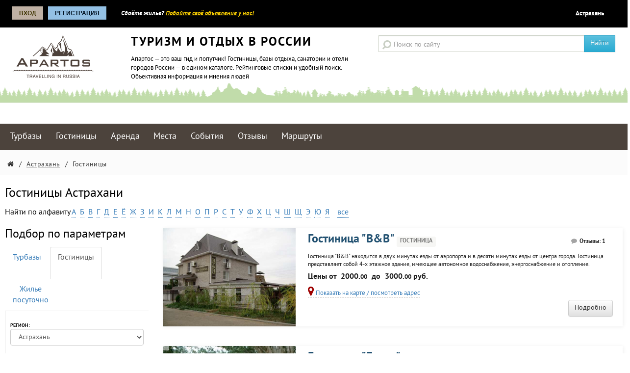

--- FILE ---
content_type: text/html; charset=UTF-8
request_url: https://apartos.ru/astr/hotels
body_size: 16678
content:
<!DOCTYPE HTML>
<html lang="ru-RU">
<head>
    <script>
                var pwa_enabled = true;
            </script>
    <meta name="viewport" content="width=device-width, initial-scale=1, maximum-scale=1">
    <script type="text/javascript" src="/bundles/app.js?v=1599140482"></script>




<meta http-equiv="Content-Type" content="text/html; charset=UTF-8" >
<meta name="description" content="Все гостиницы и отели  Астрахани: цены, фотографии, отзывы, адреса" ><title>Гостиницы Астрахани: цены, фотографии, отзывы, адреса</title>


		

   		
			         
    		
	    <link href="/favicon.ico" rel="shortcut icon" type="image/x-icon" >
<link href="/bundles/main.css?v=1599140482" media="screen" rel="stylesheet" type="text/css" >     
    
    	
            <script src='//www.google.com/recaptcha/api.js?hl=ru'></script>
    
            <!-- <script async src="//pagead2.googlesyndication.com/pagead/js/adsbygoogle.js"></script>
        <script>
            (adsbygoogle = window.adsbygoogle || []).push({
                google_ad_client: "ca-pub-1269305958970334",
                enable_page_level_ads: true
            });
        </script> -->
    </head>
<body class="b-page">

<div id="stickytop">
			
	
	
    <div class="b-panel row" style="margin-left: 0px; margin-right: 0px;">
                <div class="b-panel__l col-xs-12 col-sm-6">
                    <div class="__wrap">
                                                     	
<div class="b-login">

	<a class="b-panel__btn b-panel__btn_color_1" href="/login">Вход</a>

			<a class="b-panel__btn b-panel__btn_color_2" href="/users/register">Регистрация</a>
	
	<div class="b-login-bubble b-login-bubble_log"> 
		<div class="b-login-form"> 
		
			 		
						

			<form action="/login" method="post">
				<span class="b-login__label" style="width: auto;">E-mail или логин:</span><br> 
				<div class="b-login-form__item"> 
						<input class="b-login__input" type="text" name="login" id="u_login_f" value=""> 
				</div>
				<span class="b-login__label">Пароль:</span> 
				<div class="b-login-form__item"> 
					<input class="b-login__input" type="password" name="password" id="u_pwd_f" value=""> 
				</div> 
			
				<a class="b-login-link b-more-link b-login-link_pass" href="/users/register/forget-password" data-text="→">Не помню пароль</a> 
				<button class="b-login__btn" type="submit">Войти</button> 
 			</form> 
		</div> 
	</div>


					<div class="b-login-bubble b-login-bubble_reg">

			<form action="/users/register" method="post">
				<div class="b-login-form b-login-form_sep">
					<span class="b-login__label">Логин:</span><br>
					<div class="b-login-form__item">
						<input class="b-login__input" type="text" name="login" value="">
					</div>

					<span class="b-login__label">E-mail:</span><br>
					<div class="b-login-form__item">
						<input class="b-login__input" type="text" name="email" id="email1" value="">
					</div>
					<span class="b-login__label">Пароль:</span><br>
					<div class="b-login-form__item">
						<input class="b-login__input" type="password" name="password_p" id="pwd1" value="">
						<input class="b-login__input" type="text" name="password_t" id="pwd1t" style="display: none;" value="">
						<input name="source" type="hidden" id="source1" value="p">
					</div>

					<input checked class="b-login__checkbox" type="checkbox" name="" id="1" onchange="hidePassword('1', '1')">
					<label class="b-login__input-label" for="1">Прятать символы</label>

				</div>

				<div class="b-login-form">
					<input checked class="b-login__checkbox" type="checkbox" name="rules" value="1" id="2">
					<label class="b-login__input-label" for="2">Я согласен с</label> <a target="_blank" href="/rules.html">правилами сайта</a>

					
						<div style="margin: 10px auto">
							<div class="g-recaptcha" data-sitekey="6LfO_BsTAAAAANLt4dtovFxZw6PF1tWAoQHVr6Dy"></div>
						</div>

					
					<p class="b-login__desc">Все поля обязательны для заполнения</p>
					<button class="b-login__btn" type="submit">Зарегистрироваться</button>
				</div>
			</form>

		</div>
	</div> 
                         
                        
                            <span class="b-panel__text hidden-sm hidden-xs"><span class="hidden-md">Сдаёте жилье? </span><a href="/apartment/edit">Подайте своё объявление у нас!</a></span>

                        
                    </div>
                </div>

                <div class="b-panel__r col-xs-12 col-sm-6">
                    <div class="__wrap">
                        <div class="b-lang">
                	<span class="b-lang__item">
                		 <span class="likelink" onclick="open_select_region()">Астрахань</span>
                	</span>

                                                 </div>

                    </div>


                </div>

    </div>
</div>


	<header class="b-header" style="border-bottom: 1px solid #eeeeee; margin-top: 16px;">
        <div class="b-header__content ">
            <div class="b-header__l col-xs-12 col-md-7 col-sm-12">
                <div class="__wrap">
                    <div class="row">
                        <div class="col-xs-12 col-sm-4 col-md-4">

                                <a class="b-logo" style="margin-bottom: 10px;" href="/"><img src="/layouts/default/css/i/b-logo.png" alt="Apartos.ru"></a>


                        </div>
                        <div class="hidden-xs col-sm-8 col-md-8">
                            <div class="b-header__text">
                                <h4 class="b-header__title">Туризм и отдых в России</h4>
                                <p class="b-header__desc">Апартос — это ваш гид и попутчик! Гостиницы, базы отдыха, санатории и отели городов России — в едином каталоге. Рейтинговые списки и удобный поиск. Объективная информация и мнения людей</p>
                            </div>

                        </div>
                    </div>

                </div>
            </div>
            <div class="b-header__r col-xs-12 col-md-5 col-sm-12">
                <div class="__wrap">
                    




                    <div class="b-search">
                        <form action="/g-search" method="get">
                            <div class="input-group">
                                <input class="b-search__input form-control" type="search" name="q" placeholder="Поиск по сайту" >
                                 <span class="input-group-btn">
                                    <button class="btn btn-info" type="submit" style="border-radius: 0px;">Найти</button>
                                 </span>
                            </div>

                        </form>
                    </div>




                </div>
            </div>
        </div>
    </header>


        <div class="b-section b-baners" style="border-bottom: none; border-top: none; background: #fff;">
        <div class="b-section__content" style="padding: 2px 0px 0px 0px; text-align: center;">

            
        </div>
    </div>
    


		<div class="clear"><!-- CLEAR --></div>
		
<nav class="b-section b-menu">
        <div class="b-section__content">

					<a class="b-menu__item" href="/astr/camps">Турбазы</a>
			<a class="b-menu__item" href="/astr/hotels">Гостиницы</a>
			<a class="b-menu__item" href="/astr/apartment">Аренда</a>
			<a class="b-menu__item" href="/astr/landmarks">Места</a>
			<a class="b-menu__item" href="/astr/events">События</a>
			<a class="b-menu__item" href="/astr/otzivi-ob-otdihe">Отзывы</a>
		

			<a class="b-menu__item" href="/kak-doehat">Маршруты</a>
			

		
			</div>
</nav>


    			<nav class="breadcrumbs">
		<div class="b-section__content" style="min-width: 300px;">
			<ul class="b-crumbs b-section__content" style="padding-left: 0px; padding-right: 0px;">
				<li class="b-crumbs__item"><a href="//apartos.ru"><span class="fa fa-home"></span></a></li>
				<li class="b-crumbs__item"> / </li>
															<li class="b-crumbs__item"><a href="//apartos.ru/astr">Астрахань</a></li>
						<li class="b-crumbs__item"> / </li>
									

																	<li class="b-crumbs__item" style="">Гостиницы</li>
						
								</ul>
			<div class="clear"><!-- clear --></div>
		</div>
	</nav>
		
	    
	
	
	
                        <script src="//api-maps.yandex.ru/2.0/?apikey=57706bc4-d6ed-429a-998e-6af1295a89ee&load=package.full&amp;lang=ru-RU&amp;ns=YMaps" type="text/javascript"></script>
            
    
        
<style>
    @media (max-width: 500px){
        .v3 .item.list .description
        {
            margin-left: 0!important;
        }
        .v3 .item.list .image-wrapper{
            margin-bottom: 10px;
        }
    }
</style>

	<div class="b-section__content v3">

        <div class="row">
            <div class="col-xs-12">
                <h1 id="apl" style="font-size: 26px; margin-bottom: 12px;">Гостиницы  Астрахани</h1>

                <div class="alfa" style="margin-bottom: 20px;">
	<span>Найти по алфавиту</span>
	 
					<a href="/astr/hotels/list/a#apl'">А</a>&nbsp;
					<a href="/astr/hotels/list/b#apl'">Б</a>&nbsp;
					<a href="/astr/hotels/list/v#apl'">В</a>&nbsp;
					<a href="/astr/hotels/list/g#apl'">Г</a>&nbsp;
					<a href="/astr/hotels/list/d#apl'">Д</a>&nbsp;
					<a href="/astr/hotels/list/e#apl'">Е</a>&nbsp;
					<a href="/astr/hotels/list/yo#apl'">Ё</a>&nbsp;
					<a href="/astr/hotels/list/zh#apl'">Ж</a>&nbsp;
					<a href="/astr/hotels/list/z#apl'">З</a>&nbsp;
					<a href="/astr/hotels/list/i#apl'">И</a>&nbsp;
					<a href="/astr/hotels/list/k#apl'">К</a>&nbsp;
					<a href="/astr/hotels/list/l#apl'">Л</a>&nbsp;
					<a href="/astr/hotels/list/m#apl'">М</a>&nbsp;
					<a href="/astr/hotels/list/n#apl'">Н</a>&nbsp;
					<a href="/astr/hotels/list/o#apl'">О</a>&nbsp;
					<a href="/astr/hotels/list/p#apl'">П</a>&nbsp;
					<a href="/astr/hotels/list/r#apl'">Р</a>&nbsp;
					<a href="/astr/hotels/list/s#apl'">С</a>&nbsp;
					<a href="/astr/hotels/list/t#apl'">Т</a>&nbsp;
					<a href="/astr/hotels/list/u#apl'">У</a>&nbsp;
					<a href="/astr/hotels/list/f#apl'">Ф</a>&nbsp;
					<a href="/astr/hotels/list/h#apl'">Х</a>&nbsp;
					<a href="/astr/hotels/list/c#apl'">Ц</a>&nbsp;
					<a href="/astr/hotels/list/ch#apl'">Ч</a>&nbsp;
					<a href="/astr/hotels/list/sh#apl'">Ш</a>&nbsp;
					<a href="/astr/hotels/list/ssh#apl'">Щ</a>&nbsp;
					<a href="/astr/hotels/list/je#apl'">Э</a>&nbsp;
					<a href="/astr/hotels/list/yu#apl'">Ю</a>&nbsp;
					<a href="/astr/hotels/list/ya#apl'">Я</a>&nbsp;
					<a href="/astr/hotels/list/all#apl'"></a>&nbsp;
		 
		
		<a href="/astr/hotels" rel="nofollow">все</a>

	
</div>



                                            </div>

        </div>

            <div class="row">
                <div class="col-md-4 col-lg-3">
                    <div class="v3">
    <script>
        function show_f_filter()
        {
            if($('#fsplr').is(':hidden'))
            {
                $('#fsplr').attr('style','display:block!important');
            }
            else
            {
                $('#fsplr').removeAttr('style');
            }
        }
    </script>
    <div class="row hidden-md hidden-lg">
        <div class="col-xs-12" style="text-align: center; margin-bottom: 20px;">
            <span style="font-size: 26px; border-radius: 0px;" class="btn btn-block btn-default" onclick="show_f_filter()">Фильтр <i class="fa fa-list"></i></span>
        </div>
    </div>
    <div class="sidebar hidden-sm hidden-xs" id="fsplr">

        <div class="box filter">
            
            <h4 class="hidden-sm hidden-xs" style="font-size: 24px; margin-bottom: 12px;">Подбор по параметрам</h4>

            <ul class="nav nav-tabs" style="text-align: center;">
                <li role="presentation" ><a  href="/astr/camps">Турбазы<br>&nbsp;</a></li>
                <li role="presentation" class="active"><a  href="#">Гостиницы<br>&nbsp;</a></li>
                <li role="presentation" ><a  href="/astr/apartment">Жилье<span class="hidden-xs"><br>посуточно</span></a></li>
            </ul>

            <form method="get" action="/astr/hotels/pick" id="form-filter" class="labels-uppercase">

                <div class="form-group">
                    <label>Регион:</label>
                    <select class="form-control" onchange="changeReg2(this,'apartos.ru','hotels')">
                                                    <option value="adler">Адлер</option>
                                                    <option value="adigea">Республика Адыгея</option>
                                                    <option value="altay">Алтай</option>
                                                    <option value="alushta">Алушта</option>
                                                    <option value="anapa">Анапа</option>
                                                    <option value="arh">Архангельск</option>
                                                    <option value="astr" selected="selected">Астрахань</option>
                                                    <option value="bahchisaray">Бахчисарай</option>
                                                    <option value="ufa">Республика Башкортостан</option>
                                                    <option value="belg">Белгород</option>
                                                    <option value="eao">Биробиджан</option>
                                                    <option value="amur">Благовещенск (Амурская область)</option>
                                                    <option value="bryansk">Брянск</option>
                                                    <option value="buryatia">Республика Бурятия</option>
                                                    <option value="vl">Владивосток</option>
                                                    <option value="vladimir">Владимир</option>
                                                    <option value="volgograd">Волгоград</option>
                                                    <option value="vologda">Вологда</option>
                                                    <option value="vrn">Воронеж</option>
                                                    <option value="gel">Геленджик</option>
                                                    <option value="dagestan">Республика Дагестан</option>
                                                    <option value="evpatoria">Евпатория</option>
                                                    <option value="ekburg">Екатеринбург</option>
                                                    <option value="chita">Забайкальский край</option>
                                                    <option value="ivanovo">Иваново</option>
                                                    <option value="ingush">Ингушетия</option>
                                                    <option value="irkutsk">Иркутск</option>
                                                    <option value="kb">Республика Кабардино-Балкарская</option>
                                                    <option value="kazan">Казань</option>
                                                    <option value="kaliningrad">Калининград</option>
                                                    <option value="kalmikia">Республика Калмыкия</option>
                                                    <option value="kaluga">Калуга</option>
                                                    <option value="kamch">Камчатский Край</option>
                                                    <option value="karach">Республика Карачаево-Черкесская</option>
                                                    <option value="karelia">Республика Карелия</option>
                                                    <option value="kemerovo">Кемерово</option>
                                                    <option value="kerch">Керчь</option>
                                                    <option value="kirov">Киров</option>
                                                    <option value="komi">Республика Коми</option>
                                                    <option value="kostroma">Кострома</option>
                                                    <option value="krasnodar">Краснодар</option>
                                                    <option value="krasnoyarsk">Красноярск</option>
                                                    <option value="kurgan">Курган</option>
                                                    <option value="kursk">Курск</option>
                                                    <option value="lazarevskoe">Лазаревское</option>
                                                    <option value="lipeck">Липецк</option>
                                                    <option value="magadan">Магадан</option>
                                                    <option value="mrl">Республика Марий Эл</option>
                                                    <option value="mordovia">Республика Мордовия</option>
                                                    <option value="msk">Москва</option>
                                                    <option value="murmansk">Мурманск</option>
                                                    <option value="nnovgorod">Нижний Новгород</option>
                                                    <option value="novgorod">Новгород Великий</option>
                                                    <option value="nsk">Новосибирск</option>
                                                    <option value="omsk">Омск</option>
                                                    <option value="orel">Орел</option>
                                                    <option value="orenburg">Оренбург</option>
                                                    <option value="penza">Пенза</option>
                                                    <option value="perm">Пермь</option>
                                                    <option value="pskov">Псков</option>
                                                    <option value="rostov">Ростов-На-Дону</option>
                                                    <option value="ryazan">Рязань</option>
                                                    <option value="saki">Саки</option>
                                                    <option value="samara">Самара</option>
                                                    <option value="spb">Санкт-Петербург</option>
                                                    <option value="saratov">Саратов</option>
                                                    <option value="yakut">Республика Саха (Якутия)</option>
                                                    <option value="sahalin">Сахалин</option>
                                                    <option value="sevastopol">Севастополь</option>
                                                    <option value="alania">Республика Северная Осетия-Алания</option>
                                                    <option value="simferopol">Симферополь</option>
                                                    <option value="smolensk">Смоленск</option>
                                                    <option value="sochi">Сочи</option>
                                                    <option value="stavropol">Ставрополь</option>
                                                    <option value="sudak">Судак</option>
                                                    <option value="tambov">Тамбов</option>
                                                    <option value="tver">Тверь</option>
                                                    <option value="tomsk">Томск</option>
                                                    <option value="tula">Тула</option>
                                                    <option value="tiva">Республика Тыва</option>
                                                    <option value="tumen">Тюмень</option>
                                                    <option value="udmurtia">Республика Удмуртия</option>
                                                    <option value="ulnsk">Ульяновск</option>
                                                    <option value="feodosia">Феодосия</option>
                                                    <option value="habarovsk">Хабаровск</option>
                                                    <option value="hakasia">Республика Хакасия</option>
                                                    <option value="hosta">Хоста</option>
                                                    <option value="chelyabinsk">Челябинск</option>
                                                    <option value="chechnya">Республика Чеченская</option>
                                                    <option value="chuv">Республика Чувашия</option>
                                                    <option value="chukotka">Чукотка</option>
                                                    <option value="yalta">Ялта</option>
                                                    <option value="yar">Ярославль</option>
                                            </select>
                </div>


                
                                            <div class="form-group">
                            <label>Населенный пункт:</label>
                            <select class="form-control" name="city">
                                <option value="">все</option>
                                                                    <option value="Астрахань">город Астрахань</option>
                                                                    <option value="Караульное">село Караульное</option>
                                                            </select>
                        </div>
                    

                    <div class="form-group">
                        <label>Цена за сутки проживания</label>


                        <div class="row">
                            <div class="col-xs-4">
                                <input class="form-control" type="text" name="price_from" value="" placeholder="цена от">
                            </div>
                            <div class="col-xs-4">
                                <input class="form-control" type="text" name="price_to"  value="" placeholder="цена до">
                            </div>
                            <div class="col-xs-4">
                                <select class="form-control" name="curr">
                                                                            <option value="rur">руб.</option>
                                                                            <option value="usd">$</option>
                                                                            <option value="grn">грн.</option>
                                                                            <option value="euro">euro</option>
                                                                    </select>
                            </div>
                        </div>

                    </div>

                                        <div class="form-group">
                        <label>Количество спальных мест</label>
                        <div class="input-group-places row">
                            <div class="bl s b col-xs-5">
                                <label>Основных:</label>
                                <select class="form-control" name="placement[]" id="campspm">
                                                                    </select>
                            </div>
                            <div class="bl p col-xs-2">
                                <i class="fa fa-plus"></i>
                            </div>
                            <div class="bl s a col-xs-5">
                                <label>Дополнительных:</label>
                                <select class="form-control" name="placement_addition">
                                    <option value="">-</option>
                                                                            <option value="1">1</option>
                                                                            <option value="2">2</option>
                                                                            <option value="3">3</option>
                                                                    </select>
                            </div>
                        </div>

                    </div>

                                            
    <div class="form-group bline">
        <label>Условия проживания</label>

                                                    <div class="checkbox">
                    <label>
                        <input type="checkbox" value="tv" name="common[]">  телевизор                    </label>

                </div>





                                                                <div class="checkbox">
                    <label>
                        <input type="checkbox" value="internet" name="common[]">  Интернет                    </label>

                </div>





                                                                <div class="checkbox">
                    <label>
                        <input type="checkbox" value="condition" name="common[]">  кондиционер                    </label>

                </div>





                                                                <div class="checkbox">
                    <label>
                        <input type="checkbox" value="heat" name="common[]">  отопление                    </label>

                </div>





                                                                <div class="checkbox">
                    <label>
                        <input type="checkbox" value="refrigerator" name="common[]">  холодильник                    </label>

                </div>





                                                                <div class="checkbox">
                    <label>
                        <input type="checkbox" value="microwave" name="common[]">  микроволновка                    </label>

                </div>





                                                                <div class="checkbox">
                    <label>
                        <input type="checkbox" value="wc" name="common[]">  туалет                    </label>

                </div>





                                                                <div class="checkbox">
                    <label>
                        <input type="checkbox" value="bath" name="common[]">  душ/ванная                    </label>

                </div>





                        </div>

                        
    <div class="form-group ">
        <label>Цель поездки</label>

                                                    <div class="checkbox">
                    <label>
                        <input type="checkbox" value="1" name="marks[]">  Отдых с детьми                    </label>

                </div>





                                                                <div class="checkbox">
                    <label>
                        <input type="checkbox" value="3" name="marks[]">  Туризм                    </label>

                </div>





                                                                <div class="checkbox">
                    <label>
                        <input type="checkbox" value="4" name="marks[]">  Активный отдых                    </label>

                </div>





                                                                <div class="checkbox">
                    <label>
                        <input type="checkbox" value="6" name="marks[]">  Командировки                    </label>

                </div>





                                                                <div class="checkbox">
                    <label>
                        <input type="checkbox" value="7" name="marks[]">  Тихий отдых                    </label>

                </div>





                                                                <div class="checkbox">
                    <label>
                        <input type="checkbox" value="9" name="marks[]">  Пляжный отдых                    </label>

                </div>





                                                                <div class="checkbox">
                    <label>
                        <input type="checkbox" value="10" name="marks[]">  Лечение и оздоровление                    </label>

                </div>





                                                                <div class="checkbox">
                    <label>
                        <input type="checkbox" value="12" name="marks[]">  Зимний отдых                    </label>

                </div>





                                                                <div class="checkbox">
                    <label>
                        <input type="checkbox" value="13" name="marks[]">  Дайвинг                    </label>

                </div>





                                                                <div class="checkbox">
                    <label>
                        <input type="checkbox" value="15" name="marks[]">  Романтический отдых                    </label>

                </div>





                                                                <div class="checkbox">
                    <label>
                        <input type="checkbox" value="16" name="marks[]">  Автопутешествия                    </label>

                </div>





                                                                <div class="checkbox">
                    <label>
                        <input type="checkbox" value="17" name="marks[]">  Семинары / Конференции                    </label>

                </div>





                        </div>

                    


                                <div class="form-actions">
                    <button type="submit" class="btn btn-block btn-primary">Подобрать</button>
                </div>
            </form>
        </div>
    </div>
</div>


                </div>
                <div class="col-md-8 col-lg-9">
                    
                                                    <div class="v3">
    <div class="item list">
        
        <div class="image-wrapper">
                        <div class="image">
                <a href="/astr/hotels/b-b" class="wrapper">
                    <div class="gallery">
                                                    <img src="/static/270x200/uploads/images/aparts/aparts_1-500/a453/453-b-b-497d.png" alt="&quot;B&amp;B&quot;">
                                                                    </div>
                </a>
                <!--end map-item-->
                <div class="owl-navigation"></div>
                <!--end owl-navigation-->
            </div>


        </div>
        <!--end image-->
        <div class="description">

            <div class="meta">
                
                                    <span><i class="fa fa-comment"></i>Отзывы: 1</span>
                            </div>
            <!--end meta-->

            <div class="info">

                <a href="/astr/hotels/b-b" target="_blank"><h3>Гостиница &quot;B&amp;B&quot;</h3></a>
                <span class="label label-info">Гостиница</span>


                
                <p>
                    Гостиница &quot;B&amp;B&quot; находится в двух минутах езды от аэропорта и в десяти минутах езды от центра города. Гостиница представляет собой 4-х этажное здание, имеющее автономное водоснабжение, энергоснабжение и отопление. Клиенты гостиницы могут воспользоваться услугами кафе, летней площадкой с барбекю, сауной, гидромассажным бассейном, душем &quot;Шарко&quot;, бильярдом, бесплатной...                </p>

                <div class="price-info"><b>Цены от <span class="price">2000.<span class="s50">00</span></span> до <span class="price">3000.<span class="s50">00</span> руб.</span></b></div>

                                    <div class="map-mark">
                        <a href="#mapplace" onclick="showPlace('hotels',453,13)">
                            <i class="fa fa-map-marker"></i> Показать на карте / посмотреть адрес
                        </a>
                    </div>
                

                <a href="/astr/hotels/b-b" class="btn btn-rounded btn-default btn-framed btn-small hidden-sm hidden-xs">Подробно</a>
            </div>
            <!--end info-->
        </div>
        <!--end description-->
    </div>
</div>
                            
                            

                                                                                <div class="v3">
    <div class="item list">
        
        <div class="image-wrapper">
                        <div class="image">
                <a href="/astr/hotels/bereg" class="wrapper">
                    <div class="gallery">
                                                    <img src="/static/270x200/uploads/images/aparts/aparts_1-500/a463/463-bereg-a4b8.png" alt="&quot;Берег&quot;">
                                                                    </div>
                </a>
                <!--end map-item-->
                <div class="owl-navigation"></div>
                <!--end owl-navigation-->
            </div>


        </div>
        <!--end image-->
        <div class="description">

            <div class="meta">
                
                            </div>
            <!--end meta-->

            <div class="info">

                <a href="/astr/hotels/bereg" target="_blank"><h3>Гостиница &quot;Берег&quot;</h3></a>
                <span class="label label-info">Гостиница</span>


                
                <p>
                    Гостиница находится недалеко от супермаркета &quot;Лента&quot; в тихом районе. Посетители могут воспользоваться услугами кафе, конференц-зала, интернет-кафе, сауны, бильярда, трансфера, парковки, экскурсионного обслуживания, волейбольной площадки, детской площадки, организации рыбалки и охоты. Действует система скидок.                </p>

                <div class="price-info"><b>Цены от <span class="price">350.<span class="s50">00</span></span> до <span class="price">2000.<span class="s50">00</span> руб.</span></b></div>

                                    <div class="map-mark">
                        <a href="#mapplace" onclick="showPlace('hotels',463,13)">
                            <i class="fa fa-map-marker"></i> Показать на карте / посмотреть адрес
                        </a>
                    </div>
                

                <a href="/astr/hotels/bereg" class="btn btn-rounded btn-default btn-framed btn-small hidden-sm hidden-xs">Подробно</a>
            </div>
            <!--end info-->
        </div>
        <!--end description-->
    </div>
</div>
                            
                                    <div class="item list">
                                                                            </div>
                            
                            

                                                                                <div class="v3">
    <div class="item list">
        
        <div class="image-wrapper">
                        <div class="image">
                <a href="/astr/hotels/victoria" class="wrapper">
                    <div class="gallery">
                                                    <img src="/static/270x200/uploads/images/aparts/aparts_1-500/a464/464-victoria-3a0c.png" alt="&quot;Виктория Палас&quot;">
                                                                    </div>
                </a>
                <!--end map-item-->
                <div class="owl-navigation"></div>
                <!--end owl-navigation-->
            </div>


        </div>
        <!--end image-->
        <div class="description">

            <div class="meta">
                
                                    <span><i class="fa fa-comment"></i>Отзывы: 1</span>
                            </div>
            <!--end meta-->

            <div class="info">

                <a href="/astr/hotels/victoria" target="_blank"><h3>Гостиница &quot;Виктория Палас&quot;</h3></a>
                <span class="label label-info">Гостиница</span>


                
                <p>
                    Четырехзвездочная гостиница &quot;Виктория Палас&quot; находится в центре города. Может похвастаться высококласным обслуживанием и комфортными номерами. Посетители могут воспользоваться услугами ресторана, летнего кафе, баров, сауны, бассейна, массажного кабинета, бизнес-центра, конференц-зала. На территории всей гостиницы имеется доступ к сети Интернет (Wi-Fi).  
Действует система скидок.                </p>

                <div class="price-info"><b>Цены от <span class="price">2900.<span class="s50">00</span></span> до <span class="price">15000.<span class="s50">00</span> руб.</span></b></div>

                                    <div class="map-mark">
                        <a href="#mapplace" onclick="showPlace('hotels',464,13)">
                            <i class="fa fa-map-marker"></i> Показать на карте / посмотреть адрес
                        </a>
                    </div>
                

                <a href="/astr/hotels/victoria" class="btn btn-rounded btn-default btn-framed btn-small hidden-sm hidden-xs">Подробно</a>
            </div>
            <!--end info-->
        </div>
        <!--end description-->
    </div>
</div>
                            
                            

                                                                                <div class="v3">
    <div class="item list">
        
        <div class="image-wrapper">
                        <div class="image">
                <a href="/astr/hotels/dama-s-sobachkoj" class="wrapper">
                    <div class="gallery">
                                                    <img src="/static/270x200/uploads/images/aparts/aparts_1-500/a455/455-dama-s-sobachkoj-0b8f.png" alt="&quot;Дама с собачкой&quot;">
                                                                    </div>
                </a>
                <!--end map-item-->
                <div class="owl-navigation"></div>
                <!--end owl-navigation-->
            </div>


        </div>
        <!--end image-->
        <div class="description">

            <div class="meta">
                
                            </div>
            <!--end meta-->

            <div class="info">

                <a href="/astr/hotels/dama-s-sobachkoj" target="_blank"><h3>Отель &quot;Дама с собачкой&quot;</h3></a>
                <span class="label label-info">Гостиница</span>


                
                <p>
                    Гостиница &quot;Дама с собачкой&quot; находится в тридцати минутах ходьбы от центра, в левобережной части Астрахани. Гостиница расположена в бывшей резиденции Астраханского Дворянского Собрания. Гостям гарантирован индивидуальный подход и приятная атмосфера. В десяти минутах ходьбы находится платная автостоянка. Недалеко от гостиницы расположен городской пляж. Отель работает как с индивидуальными                 </p>

                <div class="price-info"><b>Цены от <span class="price">1200.<span class="s50">00</span></span> до <span class="price">2000.<span class="s50">00</span> руб.</span></b></div>

                                    <div class="map-mark">
                        <a href="#mapplace" onclick="showPlace('hotels',455,13)">
                            <i class="fa fa-map-marker"></i> Показать на карте / посмотреть адрес
                        </a>
                    </div>
                

                <a href="/astr/hotels/dama-s-sobachkoj" class="btn btn-rounded btn-default btn-framed btn-small hidden-sm hidden-xs">Подробно</a>
            </div>
            <!--end info-->
        </div>
        <!--end description-->
    </div>
</div>
                            
                            

                                                                                <div class="v3">
    <div class="item list">
        
        <div class="image-wrapper">
                        <div class="image">
                <a href="/astr/hotels/delta" class="wrapper">
                    <div class="gallery">
                                                    <img src="/static/270x200/uploads/images/aparts/aparts_1-500/a439/439-delta-e08f.png" alt="&quot;Дельта&quot;">
                                                                    </div>
                </a>
                <!--end map-item-->
                <div class="owl-navigation"></div>
                <!--end owl-navigation-->
            </div>


        </div>
        <!--end image-->
        <div class="description">

            <div class="meta">
                
                                    <span><i class="fa fa-comment"></i>Отзывы: 1</span>
                            </div>
            <!--end meta-->

            <div class="info">

                <a href="/astr/hotels/delta" target="_blank"><h3>Гостиница &quot;Дельта&quot;</h3></a>
                <span class="label label-info">Гостиница</span>


                
                <p>
                    Гостиница &quot;Дельта&quot; расположена в центре города Астрахань, в 150 метрах от железнодорожного и авто- вокзалов. Посетители гостиницы могут воспользоваться услугами SPA-центра, кафе, инфракрасной сауны. Гостиница оказывает помощь в регистрации иностранных граждан.  
Также клиенты могут забронировать номер в гостиничном коттедже, находящемся в черте города на реке Волга. В коттедже...                </p>

                <div class="price-info"><b>Цены от <span class="price">1100.<span class="s50">00</span></span> до <span class="price">4000.<span class="s50">00</span> руб.</span></b></div>

                                    <div class="map-mark">
                        <a href="#mapplace" onclick="showPlace('hotels',439,13)">
                            <i class="fa fa-map-marker"></i> Показать на карте / посмотреть адрес
                        </a>
                    </div>
                

                <a href="/astr/hotels/delta" class="btn btn-rounded btn-default btn-framed btn-small hidden-sm hidden-xs">Подробно</a>
            </div>
            <!--end info-->
        </div>
        <!--end description-->
    </div>
</div>
                            
                            

                                                                                <div class="v3">
    <div class="item list">
        
        <div class="image-wrapper">
                        <div class="image">
                <a href="/astr/hotels/starij-zamok" class="wrapper">
                    <div class="gallery">
                                                    <img src="/static/270x200/uploads/images/aparts/aparts_1-500/a462/462-starij-zamok-782b.png" alt="&quot;Звездный замок&quot;">
                                                                    </div>
                </a>
                <!--end map-item-->
                <div class="owl-navigation"></div>
                <!--end owl-navigation-->
            </div>


        </div>
        <!--end image-->
        <div class="description">

            <div class="meta">
                
                            </div>
            <!--end meta-->

            <div class="info">

                <a href="/astr/hotels/starij-zamok" target="_blank"><h3>Гостиничный комплекс &quot;Звездный замок&quot;</h3></a>
                <span class="label label-info">Гостиница</span>


                
                <p>
                    Гостиничный комплекс &quot;Звездный замок&quot; расположен в 7 минутах езды от аэропорта и в 15 минутах от центра города. В гостинице имеется доступ к сети Интернет (Wi-Fi). Гости могут воспользоваться услугами кафе-бара, бильярда, сауны, бассейном, банкетным залом, прачечной, конференц-залом, бесплатной парковкой, вызовом такси, доставкой корреспонденции. Иностранным гражданам оказывается помощь                 </p>

                <div class="price-info"><b>Цены от <span class="price">1900.<span class="s50">00</span></span> до <span class="price">3800.<span class="s50">00</span> руб.</span></b></div>

                                    <div class="map-mark">
                        <a href="#mapplace" onclick="showPlace('hotels',462,13)">
                            <i class="fa fa-map-marker"></i> Показать на карте / посмотреть адрес
                        </a>
                    </div>
                

                <a href="/astr/hotels/starij-zamok" class="btn btn-rounded btn-default btn-framed btn-small hidden-sm hidden-xs">Подробно</a>
            </div>
            <!--end info-->
        </div>
        <!--end description-->
    </div>
</div>
                            
                            
                                <div class="item list">
                                                                    </div>
                            

                                                                                <div class="v3">
    <div class="item list">
        
        <div class="image-wrapper">
                        <div class="image">
                <a href="/astr/hotels/7nebo" class="wrapper">
                    <div class="gallery">
                                                    <img src="/static/270x200/uploads/images/aparts/aparts_1-500/a467/467-7nebo-21eb.jpg" alt="7 небо">
                                                                    </div>
                </a>
                <!--end map-item-->
                <div class="owl-navigation"></div>
                <!--end owl-navigation-->
            </div>


        </div>
        <!--end image-->
        <div class="description">

            <div class="meta">
                
                                    <span><i class="fa fa-comment"></i>Отзывы: 11</span>
                            </div>
            <!--end meta-->

            <div class="info">

                <a href="/astr/hotels/7nebo" target="_blank"><h3>Гостиница 7 небо</h3></a>
                <span class="label label-info">Гостиница</span>


                
                <p>
                    Гостиница 7 небо располагается в центре города Астрахань. К услугам гостей комфортабельные номера уровня Люкс, Люкс для молодоженов и одноместные, двухместные и трехместные номера категории Стандарт. Гости могут отдохнуть в кафе-баре и посетить бильярд. Постояльцам доступна охраняемая парковка и конференц-зал.                </p>

                <div class="price-info"><b>Цены от <span class="price">2500.<span class="s50">00</span></span> до <span class="price">6000.<span class="s50">00</span> руб.</span></b></div>

                                    <div class="map-mark">
                        <a href="#mapplace" onclick="showPlace('hotels',467,13)">
                            <i class="fa fa-map-marker"></i> Показать на карте / посмотреть адрес
                        </a>
                    </div>
                

                <a href="/astr/hotels/7nebo" class="btn btn-rounded btn-default btn-framed btn-small hidden-sm hidden-xs">Подробно</a>
            </div>
            <!--end info-->
        </div>
        <!--end description-->
    </div>
</div>
                            
                            

                                                                                <div class="v3">
    <div class="item list">
        
        <div class="image-wrapper">
                        <div class="image">
                <a href="/astr/hotels/chaika2013" class="wrapper">
                    <div class="gallery">
                                                    <img src="/static/270x200/uploads/images/aparts/aparts_4000-4499/a4179/4179-chaika2013-0fbe.png" alt="Астраханская чайка">
                                                                    </div>
                </a>
                <!--end map-item-->
                <div class="owl-navigation"></div>
                <!--end owl-navigation-->
            </div>


        </div>
        <!--end image-->
        <div class="description">

            <div class="meta">
                
                                    <span><i class="fa fa-comment"></i>Отзывы: 1</span>
                            </div>
            <!--end meta-->

            <div class="info">

                <a href="/astr/hotels/chaika2013" target="_blank"><h3>гостевой дом Астраханская чайка</h3></a>
                <span class="label label-info">Гостиница</span>


                
                <p>
                    Уважаемые посетители сайта! Предлагаем к вашим услугам гостевой дом &quot;Чайка&quot;, который находится в красивом месте на берегу реки Кизань (дельта Волги). Напротив нашего пирса находится островок &quot;везения&quot;, весь покрытый зеленью, абсолютно весь, ведь там ночью отдыхает солнышко (просто с нашего пирса можно наблюдать закат и восход солнца). У нас имеются лодки, катера и опытные...                </p>

                <div class="price-info"><b>Цены от <span class="price">600.<span class="s50">00</span></span> до <span class="price">600.<span class="s50">00</span> руб.</span></b></div>

                                    <div class="map-mark">
                        <a href="#mapplace" onclick="showPlace('hotels',4179,13)">
                            <i class="fa fa-map-marker"></i> Показать на карте / посмотреть адрес
                        </a>
                    </div>
                

                <a href="/astr/hotels/chaika2013" class="btn btn-rounded btn-default btn-framed btn-small hidden-sm hidden-xs">Подробно</a>
            </div>
            <!--end info-->
        </div>
        <!--end description-->
    </div>
</div>
                            
                            

                                                                                <div class="v3">
    <div class="item list">
        
        <div class="image-wrapper">
                        <div class="image">
                <a href="/astr/hotels/vizit" class="wrapper">
                    <div class="gallery">
                                                    <img src="/static/270x200/uploads/images/aparts/aparts_1-500/a448/448-vizit-9740.jpg" alt="Визит">
                                                                    </div>
                </a>
                <!--end map-item-->
                <div class="owl-navigation"></div>
                <!--end owl-navigation-->
            </div>


        </div>
        <!--end image-->
        <div class="description">

            <div class="meta">
                
                                    <span><i class="fa fa-comment"></i>Отзывы: 1</span>
                            </div>
            <!--end meta-->

            <div class="info">

                <a href="/astr/hotels/vizit" target="_blank"><h3>Отель Визит</h3></a>
                <span class="label label-info">Гостиница</span>


                
                <p>
                    Отель &quot;Визит&quot; расположен в центре города Астрахань, недалеко от Астраханского кремля.  
В отеле 11 номеров трёх категорий: Люкс, Бизнес, Комфорт.  
К услугам постояльцев: конференц-зал, бесплатный WI-FI, организация трансфера, парковка с видеонаблюдением, комната для хранения багажа, услуги прачечной, организация экскурсий по достопримечательностям города, визовая поддержка и...                </p>

                <div class="price-info"><b>Цены от <span class="price">3200.<span class="s50">00</span></span> до <span class="price">4000.<span class="s50">00</span> руб.</span></b></div>

                                    <div class="map-mark">
                        <a href="#mapplace" onclick="showPlace('hotels',448,13)">
                            <i class="fa fa-map-marker"></i> Показать на карте / посмотреть адрес
                        </a>
                    </div>
                

                <a href="/astr/hotels/vizit" class="btn btn-rounded btn-default btn-framed btn-small hidden-sm hidden-xs">Подробно</a>
            </div>
            <!--end info-->
        </div>
        <!--end description-->
    </div>
</div>
                            
                            

                                                                                <div class="v3">
    <div class="item list">
        
        <div class="image-wrapper">
                        <div class="image">
                <a href="/astr/hotels/volga-volga" class="wrapper">
                    <div class="gallery">
                                                    <img src="/static/270x200/uploads/images/aparts/aparts_1-500/a475/475-volga-volga-6943.jpg" alt="Волга-Волга">
                                                                    </div>
                </a>
                <!--end map-item-->
                <div class="owl-navigation"></div>
                <!--end owl-navigation-->
            </div>


        </div>
        <!--end image-->
        <div class="description">

            <div class="meta">
                
                                    <span><i class="fa fa-comment"></i>Отзывы: 1</span>
                            </div>
            <!--end meta-->

            <div class="info">

                <a href="/astr/hotels/volga-volga" target="_blank"><h3>Гостиница Волга-Волга</h3></a>
                <span class="label label-info">Гостиница</span>


                
                <p>
                    Гостиница находится в центре города. Гостям предлагается 39 номеров на четырех этажах. Установлена система видеоконтроля. Дополнительные услуги: Wi-Fi, стирка белья, услуги переводчика, визовая поддержка. Для отдыха гостей имеется сауна с бассейном. Есть опыт работы с корпоративными клиентами и туристическими группами.                </p>

                <div class="price-info"><b>Цены от <span class="price">1200.<span class="s50">00</span></span> до <span class="price">4500.<span class="s50">00</span> руб.</span></b></div>

                                    <div class="map-mark">
                        <a href="#mapplace" onclick="showPlace('hotels',475,13)">
                            <i class="fa fa-map-marker"></i> Показать на карте / посмотреть адрес
                        </a>
                    </div>
                

                <a href="/astr/hotels/volga-volga" class="btn btn-rounded btn-default btn-framed btn-small hidden-sm hidden-xs">Подробно</a>
            </div>
            <!--end info-->
        </div>
        <!--end description-->
    </div>
</div>
                            
                            

                                                                                <div class="v3">
    <div class="item list">
        
        <div class="image-wrapper">
                        <div class="image">
                <a href="/astr/hotels/glagol" class="wrapper">
                    <div class="gallery">
                                                    <img src="/static/270x200/uploads/images/aparts/aparts_500-999/a542/542-glagol-bf31.jpg" alt="Глаголь">
                                                                    </div>
                </a>
                <!--end map-item-->
                <div class="owl-navigation"></div>
                <!--end owl-navigation-->
            </div>


        </div>
        <!--end image-->
        <div class="description">

            <div class="meta">
                
                                    <span><i class="fa fa-comment"></i>Отзывы: 2</span>
                            </div>
            <!--end meta-->

            <div class="info">

                <a href="/astr/hotels/glagol" target="_blank"><h3>Гостиница Глаголь</h3></a>
                <span class="label label-info">Гостиница</span>


                
                <p>
                    Гостиница "Глаголь" расположена в Астраханской области на Малобелинском банке. К услугам гостей комфортабельные номера, ресторан, сауна, бассейн. Гостиница помогает в организации рыбалки, охоты, экскурсий, а так же осуществляет прокат катеров, снастей, предоставляет егерское обслуживание.                </p>

                <div class="price-info"><b>Цены от <span class="price">6000.<span class="s50">00</span></span> до <span class="price">10500.<span class="s50">00</span> руб.</span></b></div>

                                    <div class="map-mark">
                        <a href="#mapplace" onclick="showPlace('hotels',542,13)">
                            <i class="fa fa-map-marker"></i> Показать на карте / посмотреть адрес
                        </a>
                    </div>
                

                <a href="/astr/hotels/glagol" class="btn btn-rounded btn-default btn-framed btn-small hidden-sm hidden-xs">Подробно</a>
            </div>
            <!--end info-->
        </div>
        <!--end description-->
    </div>
</div>
                            
                            

                                                                                <div class="v3">
    <div class="item list">
        
        <div class="image-wrapper">
                        <div class="image">
                <a href="/astr/hotels/gost" class="wrapper">
                    <div class="gallery">
                                                    <img src="/static/270x200/uploads/images/aparts/aparts_4000-4499/a4185/4185-gost-1d2a.jpg" alt="ГОСТъ">
                                                                    </div>
                </a>
                <!--end map-item-->
                <div class="owl-navigation"></div>
                <!--end owl-navigation-->
            </div>


        </div>
        <!--end image-->
        <div class="description">

            <div class="meta">
                
                            </div>
            <!--end meta-->

            <div class="info">

                <a href="/astr/hotels/gost" target="_blank"><h3>Гостиница ГОСТъ</h3></a>
                <span class="label label-info">Гостиница</span>


                
                <p>
                    Среди множества мини отелей и недорогих гостиниц Астрахани гости выбирают &laquo;ГОСТъ&raquo; за уникальную возможность позагорать под солнцем на Астраханском городском пляже.  
Гостиница &quot;ГОСТъ&quot; - &nbsp;удачно расположена по соседству с крупным оптово-розничным рынком &quot;Солянка&quot; и &nbsp;знаменитым в Астрахани центральным городским пляжем. Предлагаем номера для командировочных...                </p>

                <div class="price-info"><b>Цены от <span class="price">800.<span class="s50">00</span></span> до <span class="price">800.<span class="s50">00</span> руб.</span></b></div>

                                    <div class="map-mark">
                        <a href="#mapplace" onclick="showPlace('hotels',4185,13)">
                            <i class="fa fa-map-marker"></i> Показать на карте / посмотреть адрес
                        </a>
                    </div>
                

                <a href="/astr/hotels/gost" class="btn btn-rounded btn-default btn-framed btn-small hidden-sm hidden-xs">Подробно</a>
            </div>
            <!--end info-->
        </div>
        <!--end description-->
    </div>
</div>
                            
                            

                                                                                <div class="v3">
    <div class="item list">
        
        <div class="image-wrapper">
                        <div class="image">
                <a href="/astr/hotels/gold-jin" class="wrapper">
                    <div class="gallery">
                                                    <img src="/static/270x200/uploads/images/aparts/aparts_1500-1999/a1663/1663-gold-jin-244b.jpg" alt="Золотой Джин">
                                                                    </div>
                </a>
                <!--end map-item-->
                <div class="owl-navigation"></div>
                <!--end owl-navigation-->
            </div>


        </div>
        <!--end image-->
        <div class="description">

            <div class="meta">
                
                            </div>
            <!--end meta-->

            <div class="info">

                <a href="/astr/hotels/gold-jin" target="_blank"><h3>Гостиница Золотой Джин</h3></a>
                <span class="label label-info">Гостиница</span>


                
                <p>
                    Гостиничный комплекс &laquo;Золотой Джин&raquo; - предлагает к размещению комфортные номера различной категории от &quot;стандарт&quot; до &quot;люкс&quot;. Недалеко от гостиницы находится парк развлечений &quot;Парк Планета&quot;, торговый комплекс &quot;Лента&quot; и кинотеатр &quot;Гранд Ривер&quot;, но не смотря на это ничто не нарушает тишины и спокойствия.  
	Гостиница представляет собой...                </p>

                <div class="price-info"><b>Цены от <span class="price">1500.<span class="s50">00</span></span> до <span class="price">4000.<span class="s50">00</span> руб.</span></b></div>

                                    <div class="map-mark">
                        <a href="#mapplace" onclick="showPlace('hotels',1663,13)">
                            <i class="fa fa-map-marker"></i> Показать на карте / посмотреть адрес
                        </a>
                    </div>
                

                <a href="/astr/hotels/gold-jin" class="btn btn-rounded btn-default btn-framed btn-small hidden-sm hidden-xs">Подробно</a>
            </div>
            <!--end info-->
        </div>
        <!--end description-->
    </div>
</div>
                            
                            

                                                                            <div class="clear"><!-- clear --></div>

                                    </div>
            </div>


        <div class="row">
            <div class="col-xs-12">
                    
<div class="clear-space"><!-- CLEAR --></div>
<div class="row naviga-wrapper bordered">
    <div class="col-xs-12">

        <nav>
            <ul class="pager">
                
                                    <li class="next"><a href="/astr/hotels/list/all?page=2">Далее <span aria-hidden="true">&rarr;</span></a></li>
                            </ul>
        </nav>
                <nav>
            <ul class="pagination pagination-lg">
                                                                                                    
                    
                    <li class="active"><a href="/astr/hotels/list/all">1</a></li>
                                                        
                    
                    
                    <li><a href="/astr/hotels/list/all?page=2">2</a></li>
                
            </ul>
        </nav>
            </div>
</div>
<div class="clear-space"><!-- CLEAR --></div>
    
            </div>
        </div>


        <div class="row">
            <div class="col-xs-12">
                
            </div>
        </div>


        <div class="row">
            <div class="col-xs-12">
                <div class="b-section b-comment" id="mapplace" style="border-bottom: 2px solid #000; margin-bottom: 20px;">
                                            
<script type="text/javascript">
<!--
var ids =new Array();
var map;
var bc;
var marks=new Array();

YMaps.ready(function () {

	var placemark=false;
	
	
	 	
	var m_camps = false;

	ids['camps'] = false;


	var m_hotels = [[46.359768,48.054065,'Гостиница "Дельта"','delta',439,'aparts_1-500/a439/mini-439-delta-e08f.png','Гостиница &quot;Дельта&quot;'],[46.344354,48.02796,'Отель Визит','vizit',448,'aparts_1-500/a448/mini-448-vizit-9740.jpg','Отель Визит'],[46.35427,48.042081,'Гостиничный комплекс Янтарь','yantar',452,'aparts_1-500/a452/mini-452-yantar-85e4.jpg','Гостиничный комплекс Янтарь'],[46.303235,48.01161,'Гостиница "B&B"','b-b',453,'aparts_1-500/a453/mini-453-b-b-497d.png','Гостиница &quot;B&amp;B&quot;'],[46.367467,48.041767,'Отель "Дама с собачкой"','dama-s-sobachkoj',455,'aparts_1-500/a455/mini-455-dama-s-sobachkoj-0b8f.png','Отель &quot;Дама с собачкой&quot;'],[46.307705,47.990814,'Гостиничный комплекс "Звездный замок"','starij-zamok',462,'aparts_1-500/a462/mini-462-starij-zamok-782b.png','Гостиничный комплекс &quot;Звездный замок&quot;'],[46.338388,48.057775,'Гостиница "Берег"','bereg',463,'aparts_1-500/a463/mini-463-bereg-a4b8.png','Гостиница &quot;Берег&quot;'],[46.355601,48.037239,'Гостиница "Виктория Палас"','victoria',464,'aparts_1-500/a464/mini-464-victoria-3a0c.png','Гостиница &quot;Виктория Палас&quot;'],[46.358238,48.064799,'Гостиница Орион','orion',465,'aparts_1-500/a465/mini-465-orion-9a4d.jpg','Гостиница Орион'],[46.35380128228746,48.042755775462965,'Гостиница 7 небо','7nebo',467,'aparts_1-500/a467/mini-467-7nebo-21eb.jpg','Гостиница 7 небо'],[46.3069728241519,47.98924710587153,'Апарт - отель Золотой затон','zolotoizaton',474,'aparts_1-500/a474/mini-474-zolotoizaton-743e.jpg','Апарт - отель Золотой затон'],[46.341536,48.033466,'Гостиница Волга-Волга','volga-volga',475,'aparts_1-500/a475/mini-475-volga-volga-6943.jpg','Гостиница Волга-Волга'],[46.08319386277676,48.76547461375595,'Гостиница Глаголь','glagol',542,'aparts_500-999/a542/mini-542-glagol-bf31.jpg','Hotel Glagol&rsquo;'],[46.337504,48.056607,'Гостиница Золотой Джин','gold-jin',1663,'aparts_1500-1999/a1663/mini-1663-gold-jin-244b.jpg','Hotel Golden Jean'],[45.875033,48.127816,'гостевой дом Астраханская чайка','chaika2013',4179,'aparts_4000-4499/a4179/mini-4179-chaika2013-0fbe.png','гостевой дом Астраханская чайка'],[46.384783,48.000705,'Гостиница ГОСТъ','gost',4185,'aparts_4000-4499/a4185/mini-4185-gost-1d2a.jpg','Гостиница ГОСТъ']];
	marks['hotels']=[];

	ids['hotels'] = [453,463,464,455,439,462,467,4179,448,475,542,4185,1663]
	
	var m_privates = false;

	ids['privates'] = false;

	var m_landmarks = false;

	ids['landmarks'] = false;

	var m_events = false;

	ids['events'] = false;

	
	
	map = new YMaps.Map('mainmap',
			{
			center: [46.349474, 48.031571],
			zoom: 6,
			type: "yandex#publicMap"	
			});

	map.controls.add("mapTools") 
    	.add("zoomControl")
	    .add("typeSelector");

	
		if(m_hotels!=false)
	{
		$.each(m_hotels, function(key, val) {

			if(val[4]>0)
			{
				if(val[5]!='0')
					bc = '<div class="mark_title"><b>'+val[2]+'</b></div><img class="mark_img" src="/uploads/images/aparts/'+val[5]+'" alt="'+val[2]+'" ><br><a href="/astr/hotels/'+val[3]+'" style="float:right;">Посмотреть</a>';
				else
					bc = '<div class="mark_title"><b>'+val[2]+'</b></div><a href="/astr/hotels/'+val[3]+'" style="float:right;">Посмотреть</a>';
					
				placemark = new YMaps.Placemark(
					[val[0], val[1]], {
			            iconContent: '',
			            hintContent:val[2],
			            balloonContent: '<div class="mi_cont">'+bc+'</div>',
			            }, {
			            draggable: false,
			            hideIconOnBallon: false,
			            preset:'twirl#buildingsIcon',
	                    hasHint: true,
			        }
			    );
			    if(ids['hotels']!=false)
			    {
					if($.inArray(val[4], ids['hotels'])>=0)			
						marks['hotels'][val[4]]=placemark;
			    }
			    else
			    	marks['hotels'][val[4]]=placemark;

			    map.geoObjects.add(placemark);

			}
		});
	}
		
	
	
		

	
});

function showPlace(type,id,zoom)
{
	
	if(typeof(marks[type][id]) != "undefined" && marks[type][id] !== null) { 
		map.setCenter(marks[type][id].geometry.getBounds()[0], zoom);
		marks[type][id].balloon.open(marks[type][id].geometry.getBounds()[0]);
		
		
	}
	else
	{
		alert('Что то пошло не так. Не получается найти этот объект на карте... (');
	}
	
} 

//-->
</script>	


<div id="mainmap_wrapper">
	<div id="mainmap"></div>
</div>

                                    </div>

            </div>
         </div>

    </div>










    



<div class="clear"><!-- clear --></div>    
<div>
        <div class="b-section__content">
        	<!-- no banners here -->
        </div>
</div>
        
    
    
    
<footer class="b-section b-footer" style="z-index: 10!important;">


        <div class="b-section__content">


            <div class="b-item-list">

                <div class="b-item-list__content row">

                    <div class="col-xs-12 col-sm-6 col-md-3">
                        <div class="b-item">
                        <div class="b-copy">© Apartos, 2011−2025</div>
                        <p class="b-footer__text">Все права защищены</p>
                        
                                            </div>
                    </div>


                    <div class="col-xs-12 col-sm-6 col-md-3">
                         <section class="b-item">
                        <h3 class="b-footer__title">Контактные данные</h3>
                        <p class="b-footer__text">
                            По всем имеющимся вопросам обращайтесь по телефонам, указанным <a class="b-contact" href="//apartos.ru/contacts" rel="nofollow">в контактах</a>
                        </p>
                        <p class="b-footer__text">
                            или электронной почте:<br>
                            <span class="b-contact">info@apartos.ru</span>
                        </p>
                        
                                                

                    </section>
                    </div>

					                    <div class="col-xs-12 col-sm-6 col-md-3">
                        <section class="b-item">
                        <h3 class="b-footer__title">Информация</h3>
                        <ul class="b-footer__list">
                                                        <li><a rel="nofollow" href="//apartos.ru/lp/index.html">Для представителей турбаз и гостиниц</a></li>
                            <li><a rel="nofollow" href="//apartos.ru/chto-dayot-platniy-akkaunt.html">О платном аккаунте</a></li>
                            <li><a rel="nofollow" href="//apartos.ru/price">Цены</a></li>
                            <li><a rel="nofollow" href="//apartos.ru/faq">Частые вопросы</a></li>
                            <li><a rel="nofollow" href="//apartos.ru/rules.html">Правила сайта</a></li>
                            <li><a rel="nofollow" href="//apartos.ru/oferta.html">Оферта</a></li>
                            <li><a rel="nofollow" href="//apartos.ru/politika.html">Политика обработки персональных данных</a></li>
                            <li><a rel="nofollow" href="//apartos.ru/rules-for-owners.html">Правила размещения организаций</a></li>
                            <li><a rel="nofollow" href="//apartos.ru/manual-for-owners.html">Руководство по добавлению организация в каталог</a></li>

                        </ul>

                    </section>
                    </div>
                    
                    <div class="col-xs-12 col-sm-6 col-md-3">
                        <section class="b-item">
                        <h3 class="b-footer__title">Социальные сети</h3>
                        <p class="b-footer__text">Следите за нашими новостями и подписывайтесь на обновления</p>
                        <ul class="b-footer__list">

                            <li><a href="https://vk.com/apartos_ru" rel="nofollow">Vkontakte</a></li>


                        </ul>


                    </section>
                    </div>
                </div>


            </div>


        </div>

       
    
    </footer>
 
 	<footer>
 		<ul id="footer_bottom_icons">
 			<li>
 			
 				<!-- noindex -->
           			<span style="cursor: pointer;" onclick="location='https://www.webmoney.ru'"><img src="/wm.png" alt="" title="Мы принимаем WebMoney" /></span>
           		<!-- /noindex -->
           </li>
           <li>
           		<!-- noindex -->
    	     	    <!-- begin WebMoney Transfer : attestation label --> 
				   <span style="cursor: pointer;" onclick="location='https://passport.webmoney.ru/asp/certview.asp?wmid=383411250792'"><img src="/wm2.png" title="Здесь находится аттестат нашего WM идентификатора 383411250792" alt="WM" /><br /><span style="font-size: 70%;">Проверить аттестат</span></span>
					<!-- end WebMoney Transfer : attestation label -->
    			<!-- /noindex -->   
	  		</li>
           

		</ul>


		<div class="clear"><!-- clear --></div>
	
 		</footer>

	<div id="overDiv" style="position:absolute; visibility:hidden; z-index:1000;"></div>


						<script type="text/javascript">
			
			  var _gaq = _gaq || [];
			  _gaq.push(['_setAccount', 'UA-25925939-1']);
			  _gaq.push(['_setDomainName', '.apartos.ru']);
			  _gaq.push(['_trackPageview']);
			
			  (function() {
			    var ga = document.createElement('script'); ga.type = 'text/javascript'; ga.async = true;
			    ga.src = ('https:' == document.location.protocol ? 'https://ssl' : 'http://www') + '.google-analytics.com/ga.js';
			    var s = document.getElementsByTagName('script')[0]; s.parentNode.insertBefore(ga, s);
			  })();
			
			</script>

            <script type="text/javascript">
                var yaParams = {"role":"guest","login":"guest","mark":"6922a34deb8e5703481216"};
            </script>

            <script type="text/javascript">
                (function (d, w, c) {
                    (w[c] = w[c] || []).push(function() {
                        try {
                            w.yaCounter11516986 = new Ya.Metrika({id:11516986,
                                webvisor:true,
                                clickmap:true,
                                trackLinks:true,
                                accurateTrackBounce:true,params:window.yaParams||{ }});
                        } catch(e) { }
                    });

                    var n = d.getElementsByTagName("script")[0],
                        s = d.createElement("script"),
                        f = function () { n.parentNode.insertBefore(s, n); };
                    s.type = "text/javascript";
                    s.async = true;
                    s.src = (d.location.protocol == "https:" ? "https:" : "http:") + "//mc.yandex.ru/metrika/watch.js";

                    if (w.opera == "[object Opera]") {
                        d.addEventListener("DOMContentLoaded", f, false);
                    } else { f(); }
                })(document, window, "yandex_metrika_callbacks");
            </script>
            <noscript><div><img src="//mc.yandex.ru/watch/11516986" style="position:absolute; left:-9999px;" alt="" /></div></noscript>
            <!-- /Yandex.Metrika counter -->
			

 	
<div class="b-overlay"></div>

<div class="b-bubble" id="reg-selection">
	<div class="b-bubble__close"></div>
	<div class="reg-selection-cont">
	<p class="sel_regions">
								<a href="/adler/hotels">Адлер</a>
				<br>			
								<a href="/adigea/hotels">Республика Адыгея</a>
				<br>			
								<a href="/altay/hotels">Алтай</a>
				<br>			
								<a href="/alushta/hotels">Алушта</a>
				<br>			
								<a href="/anapa/hotels">Анапа</a>
				<br>			
								<a href="/arh/hotels">Архангельск</a>
				<br>			
								<b>Астрахань</b> (сейчас выбран)
				<br>			
								<a href="/bahchisaray/hotels">Бахчисарай</a>
				<br>			
								<a href="/ufa/hotels">Республика Башкортостан</a>
				<br>			
								<a href="/belg/hotels">Белгород</a>
				<br>			
								<a href="/eao/hotels">Биробиджан</a>
				<br>			
								<a href="/amur/hotels">Благовещенск (Амурская область)</a>
				<br>			
								<a href="/bryansk/hotels">Брянск</a>
				<br>			
								<a href="/buryatia/hotels">Республика Бурятия</a>
				<br>			
								<a href="/vl/hotels">Владивосток</a>
				<br>			
								<a href="/vladimir/hotels">Владимир</a>
				<br>			
								<a href="/volgograd/hotels">Волгоград</a>
				<br>			
								<a href="/vologda/hotels">Вологда</a>
				<br>			
								<a href="/vrn/hotels">Воронеж</a>
				<br>			
								<a href="/gel/hotels">Геленджик</a>
				<br>			
								<a href="/dagestan/hotels">Республика Дагестан</a>
				<br>			
								<a href="/evpatoria/hotels">Евпатория</a>
				<br>			
								<a href="/ekburg/hotels">Екатеринбург</a>
				<br>			
								<a href="/chita/hotels">Забайкальский край</a>
				<br>			
								<a href="/ivanovo/hotels">Иваново</a>
				<br>			
								<a href="/ingush/hotels">Ингушетия</a>
				<br>			
								<a href="/irkutsk/hotels">Иркутск</a>
				<br>			
								<a href="/kb/hotels">Республика Кабардино-Балкарская</a>
				<br>			
								<a href="/kazan/hotels">Казань</a>
				<br>			
								<a href="/kaliningrad/hotels">Калининград</a>
				<br>			
								<a href="/kalmikia/hotels">Республика Калмыкия</a>
				<br>			
								<a href="/kaluga/hotels">Калуга</a>
				<br>			
								<a href="/kamch/hotels">Камчатский Край</a>
				<br>			
								<a href="/karach/hotels">Республика Карачаево-Черкесская</a>
				<br>			
								<a href="/karelia/hotels">Республика Карелия</a>
				<br>			
								<a href="/kemerovo/hotels">Кемерово</a>
				<br>			
								<a href="/kerch/hotels">Керчь</a>
				<br>			
								<a href="/kirov/hotels">Киров</a>
				<br>			
								<a href="/komi/hotels">Республика Коми</a>
				<br>			
								<a href="/kostroma/hotels">Кострома</a>
				<br>			
								<a href="/krasnodar/hotels">Краснодар</a>
				<br>			
								<a href="/krasnoyarsk/hotels">Красноярск</a>
				<br>			
								<a href="/kurgan/hotels">Курган</a>
				<br>			
								<a href="/kursk/hotels">Курск</a>
				<br>			
								<a href="/lazarevskoe/hotels">Лазаревское</a>
				<br>			
								<a href="/lipeck/hotels">Липецк</a>
				<br>			
								<a href="/magadan/hotels">Магадан</a>
				<br>			
								<a href="/mrl/hotels">Республика Марий Эл</a>
				<br>			
								<a href="/mordovia/hotels">Республика Мордовия</a>
				<br>			
								<a href="/msk/hotels">Москва</a>
				<br>			
								<a href="/murmansk/hotels">Мурманск</a>
				<br>			
								<a href="/nnovgorod/hotels">Нижний Новгород</a>
				<br>			
								<a href="/novgorod/hotels">Новгород Великий</a>
				<br>			
								<a href="/nsk/hotels">Новосибирск</a>
				<br>			
								<a href="/omsk/hotels">Омск</a>
				<br>			
								<a href="/orel/hotels">Орел</a>
				<br>			
								<a href="/orenburg/hotels">Оренбург</a>
				<br>			
								<a href="/penza/hotels">Пенза</a>
				<br>			
								<a href="/perm/hotels">Пермь</a>
				<br>			
								<a href="/pskov/hotels">Псков</a>
				<br>			
								<a href="/rostov/hotels">Ростов-На-Дону</a>
				<br>			
								<a href="/ryazan/hotels">Рязань</a>
				<br>			
								<a href="/saki/hotels">Саки</a>
				<br>			
								<a href="/samara/hotels">Самара</a>
				<br>			
								<a href="/spb/hotels">Санкт-Петербург</a>
				<br>			
								<a href="/saratov/hotels">Саратов</a>
				<br>			
								<a href="/yakut/hotels">Республика Саха (Якутия)</a>
				<br>			
								<a href="/sahalin/hotels">Сахалин</a>
				<br>			
								<a href="/sevastopol/hotels">Севастополь</a>
				<br>			
								<a href="/alania/hotels">Республика Северная Осетия-Алания</a>
				<br>			
								<a href="/simferopol/hotels">Симферополь</a>
				<br>			
								<a href="/smolensk/hotels">Смоленск</a>
				<br>			
								<a href="/sochi/hotels">Сочи</a>
				<br>			
								<a href="/stavropol/hotels">Ставрополь</a>
				<br>			
								<a href="/sudak/hotels">Судак</a>
				<br>			
								<a href="/tambov/hotels">Тамбов</a>
				<br>			
								<a href="/tver/hotels">Тверь</a>
				<br>			
								<a href="/tomsk/hotels">Томск</a>
				<br>			
								<a href="/tula/hotels">Тула</a>
				<br>			
								<a href="/tiva/hotels">Республика Тыва</a>
				<br>			
								<a href="/tumen/hotels">Тюмень</a>
				<br>			
								<a href="/udmurtia/hotels">Республика Удмуртия</a>
				<br>			
								<a href="/ulnsk/hotels">Ульяновск</a>
				<br>			
								<a href="/feodosia/hotels">Феодосия</a>
				<br>			
								<a href="/habarovsk/hotels">Хабаровск</a>
				<br>			
								<a href="/hakasia/hotels">Республика Хакасия</a>
				<br>			
								<a href="/hosta/hotels">Хоста</a>
				<br>			
								<a href="/chelyabinsk/hotels">Челябинск</a>
				<br>			
								<a href="/chechnya/hotels">Республика Чеченская</a>
				<br>			
								<a href="/chuv/hotels">Республика Чувашия</a>
				<br>			
								<a href="/chukotka/hotels">Чукотка</a>
				<br>			
								<a href="/yalta/hotels">Ялта</a>
				<br>			
								<a href="/yar/hotels">Ярославль</a>
				<br>			
		</p>
	</div>
	
</div>

    
<div id="_modal_loader" data-backdrop="static" class="modal fade" tabindex="-1" role="dialog">
    <div style="font-size: 60px; color: #ddd; text-align: center; width: 400px; height: 300px; position: absolute; left: 50%; top: 50%; margin: -150px 0 0 -200px  ;">
        <i class="fa fa-cog fa-spin fa-3x fa-fw"></i>
        <div style="margin-left: -10px; text-align: center">Подождите</div>
    </div>
</div>

<script type="text/javascript" src="//vk.com/js/api/openapi.js?152"></script>




    <script>

        $(function () {
            if ('serviceWorker' in navigator) {

                navigator.serviceWorker.getRegistrations().then(function(registrations) {

                    for(let registration of registrations) {

                        if(typeof registration.active == 'object')
                        {
                            if(typeof registration.active.scriptURL == 'string'){
                                if(registration.active.scriptURL.search("pwabuilder"))
                                {
                                    registration.unregister();
                                }

                            }
                        }

                    }}).catch(function(err) {

                    console.log('Service Worker unregistration failed: ', err);

                });
            }
        });
    </script>

<!-- Yandex.RTB -->
<script>window.yaContextCb=window.yaContextCb||[]</script>
<script src="https://yandex.ru/ads/system/context.js" async></script>

<!-- Yandex.RTB R-A-15435277-1 -->
<script>
window.yaContextCb.push(() => {
    Ya.Context.AdvManager.render({
        "blockId": "R-A-15435277-1",
        "type": "floorAd",
        "platform": "desktop"
    })
})
</script>
<!-- Yandex.RTB -->
 
<!-- Yandex.RTB mobile-->
<script>
window.yaContextCb.push(() => {
    Ya.Context.AdvManager.render({
        "blockId": "R-A-15435277-2",
        "type": "topAd"
    })
})
</script>
<!-- Yandex.RTB mobile-->

 <script async src="https://pagead2.googlesyndication.com/pagead/js/adsbygoogle.js?client=ca-pub-2482157683444306" crossorigin="anonymous"></script>
</body>
</html>

--- FILE ---
content_type: text/html; charset=utf-8
request_url: https://www.google.com/recaptcha/api2/anchor?ar=1&k=6LfO_BsTAAAAANLt4dtovFxZw6PF1tWAoQHVr6Dy&co=aHR0cHM6Ly9hcGFydG9zLnJ1OjQ0Mw..&hl=ru&v=TkacYOdEJbdB_JjX802TMer9&size=normal&anchor-ms=20000&execute-ms=15000&cb=fpgc189fenc0
body_size: 45957
content:
<!DOCTYPE HTML><html dir="ltr" lang="ru"><head><meta http-equiv="Content-Type" content="text/html; charset=UTF-8">
<meta http-equiv="X-UA-Compatible" content="IE=edge">
<title>reCAPTCHA</title>
<style type="text/css">
/* cyrillic-ext */
@font-face {
  font-family: 'Roboto';
  font-style: normal;
  font-weight: 400;
  src: url(//fonts.gstatic.com/s/roboto/v18/KFOmCnqEu92Fr1Mu72xKKTU1Kvnz.woff2) format('woff2');
  unicode-range: U+0460-052F, U+1C80-1C8A, U+20B4, U+2DE0-2DFF, U+A640-A69F, U+FE2E-FE2F;
}
/* cyrillic */
@font-face {
  font-family: 'Roboto';
  font-style: normal;
  font-weight: 400;
  src: url(//fonts.gstatic.com/s/roboto/v18/KFOmCnqEu92Fr1Mu5mxKKTU1Kvnz.woff2) format('woff2');
  unicode-range: U+0301, U+0400-045F, U+0490-0491, U+04B0-04B1, U+2116;
}
/* greek-ext */
@font-face {
  font-family: 'Roboto';
  font-style: normal;
  font-weight: 400;
  src: url(//fonts.gstatic.com/s/roboto/v18/KFOmCnqEu92Fr1Mu7mxKKTU1Kvnz.woff2) format('woff2');
  unicode-range: U+1F00-1FFF;
}
/* greek */
@font-face {
  font-family: 'Roboto';
  font-style: normal;
  font-weight: 400;
  src: url(//fonts.gstatic.com/s/roboto/v18/KFOmCnqEu92Fr1Mu4WxKKTU1Kvnz.woff2) format('woff2');
  unicode-range: U+0370-0377, U+037A-037F, U+0384-038A, U+038C, U+038E-03A1, U+03A3-03FF;
}
/* vietnamese */
@font-face {
  font-family: 'Roboto';
  font-style: normal;
  font-weight: 400;
  src: url(//fonts.gstatic.com/s/roboto/v18/KFOmCnqEu92Fr1Mu7WxKKTU1Kvnz.woff2) format('woff2');
  unicode-range: U+0102-0103, U+0110-0111, U+0128-0129, U+0168-0169, U+01A0-01A1, U+01AF-01B0, U+0300-0301, U+0303-0304, U+0308-0309, U+0323, U+0329, U+1EA0-1EF9, U+20AB;
}
/* latin-ext */
@font-face {
  font-family: 'Roboto';
  font-style: normal;
  font-weight: 400;
  src: url(//fonts.gstatic.com/s/roboto/v18/KFOmCnqEu92Fr1Mu7GxKKTU1Kvnz.woff2) format('woff2');
  unicode-range: U+0100-02BA, U+02BD-02C5, U+02C7-02CC, U+02CE-02D7, U+02DD-02FF, U+0304, U+0308, U+0329, U+1D00-1DBF, U+1E00-1E9F, U+1EF2-1EFF, U+2020, U+20A0-20AB, U+20AD-20C0, U+2113, U+2C60-2C7F, U+A720-A7FF;
}
/* latin */
@font-face {
  font-family: 'Roboto';
  font-style: normal;
  font-weight: 400;
  src: url(//fonts.gstatic.com/s/roboto/v18/KFOmCnqEu92Fr1Mu4mxKKTU1Kg.woff2) format('woff2');
  unicode-range: U+0000-00FF, U+0131, U+0152-0153, U+02BB-02BC, U+02C6, U+02DA, U+02DC, U+0304, U+0308, U+0329, U+2000-206F, U+20AC, U+2122, U+2191, U+2193, U+2212, U+2215, U+FEFF, U+FFFD;
}
/* cyrillic-ext */
@font-face {
  font-family: 'Roboto';
  font-style: normal;
  font-weight: 500;
  src: url(//fonts.gstatic.com/s/roboto/v18/KFOlCnqEu92Fr1MmEU9fCRc4AMP6lbBP.woff2) format('woff2');
  unicode-range: U+0460-052F, U+1C80-1C8A, U+20B4, U+2DE0-2DFF, U+A640-A69F, U+FE2E-FE2F;
}
/* cyrillic */
@font-face {
  font-family: 'Roboto';
  font-style: normal;
  font-weight: 500;
  src: url(//fonts.gstatic.com/s/roboto/v18/KFOlCnqEu92Fr1MmEU9fABc4AMP6lbBP.woff2) format('woff2');
  unicode-range: U+0301, U+0400-045F, U+0490-0491, U+04B0-04B1, U+2116;
}
/* greek-ext */
@font-face {
  font-family: 'Roboto';
  font-style: normal;
  font-weight: 500;
  src: url(//fonts.gstatic.com/s/roboto/v18/KFOlCnqEu92Fr1MmEU9fCBc4AMP6lbBP.woff2) format('woff2');
  unicode-range: U+1F00-1FFF;
}
/* greek */
@font-face {
  font-family: 'Roboto';
  font-style: normal;
  font-weight: 500;
  src: url(//fonts.gstatic.com/s/roboto/v18/KFOlCnqEu92Fr1MmEU9fBxc4AMP6lbBP.woff2) format('woff2');
  unicode-range: U+0370-0377, U+037A-037F, U+0384-038A, U+038C, U+038E-03A1, U+03A3-03FF;
}
/* vietnamese */
@font-face {
  font-family: 'Roboto';
  font-style: normal;
  font-weight: 500;
  src: url(//fonts.gstatic.com/s/roboto/v18/KFOlCnqEu92Fr1MmEU9fCxc4AMP6lbBP.woff2) format('woff2');
  unicode-range: U+0102-0103, U+0110-0111, U+0128-0129, U+0168-0169, U+01A0-01A1, U+01AF-01B0, U+0300-0301, U+0303-0304, U+0308-0309, U+0323, U+0329, U+1EA0-1EF9, U+20AB;
}
/* latin-ext */
@font-face {
  font-family: 'Roboto';
  font-style: normal;
  font-weight: 500;
  src: url(//fonts.gstatic.com/s/roboto/v18/KFOlCnqEu92Fr1MmEU9fChc4AMP6lbBP.woff2) format('woff2');
  unicode-range: U+0100-02BA, U+02BD-02C5, U+02C7-02CC, U+02CE-02D7, U+02DD-02FF, U+0304, U+0308, U+0329, U+1D00-1DBF, U+1E00-1E9F, U+1EF2-1EFF, U+2020, U+20A0-20AB, U+20AD-20C0, U+2113, U+2C60-2C7F, U+A720-A7FF;
}
/* latin */
@font-face {
  font-family: 'Roboto';
  font-style: normal;
  font-weight: 500;
  src: url(//fonts.gstatic.com/s/roboto/v18/KFOlCnqEu92Fr1MmEU9fBBc4AMP6lQ.woff2) format('woff2');
  unicode-range: U+0000-00FF, U+0131, U+0152-0153, U+02BB-02BC, U+02C6, U+02DA, U+02DC, U+0304, U+0308, U+0329, U+2000-206F, U+20AC, U+2122, U+2191, U+2193, U+2212, U+2215, U+FEFF, U+FFFD;
}
/* cyrillic-ext */
@font-face {
  font-family: 'Roboto';
  font-style: normal;
  font-weight: 900;
  src: url(//fonts.gstatic.com/s/roboto/v18/KFOlCnqEu92Fr1MmYUtfCRc4AMP6lbBP.woff2) format('woff2');
  unicode-range: U+0460-052F, U+1C80-1C8A, U+20B4, U+2DE0-2DFF, U+A640-A69F, U+FE2E-FE2F;
}
/* cyrillic */
@font-face {
  font-family: 'Roboto';
  font-style: normal;
  font-weight: 900;
  src: url(//fonts.gstatic.com/s/roboto/v18/KFOlCnqEu92Fr1MmYUtfABc4AMP6lbBP.woff2) format('woff2');
  unicode-range: U+0301, U+0400-045F, U+0490-0491, U+04B0-04B1, U+2116;
}
/* greek-ext */
@font-face {
  font-family: 'Roboto';
  font-style: normal;
  font-weight: 900;
  src: url(//fonts.gstatic.com/s/roboto/v18/KFOlCnqEu92Fr1MmYUtfCBc4AMP6lbBP.woff2) format('woff2');
  unicode-range: U+1F00-1FFF;
}
/* greek */
@font-face {
  font-family: 'Roboto';
  font-style: normal;
  font-weight: 900;
  src: url(//fonts.gstatic.com/s/roboto/v18/KFOlCnqEu92Fr1MmYUtfBxc4AMP6lbBP.woff2) format('woff2');
  unicode-range: U+0370-0377, U+037A-037F, U+0384-038A, U+038C, U+038E-03A1, U+03A3-03FF;
}
/* vietnamese */
@font-face {
  font-family: 'Roboto';
  font-style: normal;
  font-weight: 900;
  src: url(//fonts.gstatic.com/s/roboto/v18/KFOlCnqEu92Fr1MmYUtfCxc4AMP6lbBP.woff2) format('woff2');
  unicode-range: U+0102-0103, U+0110-0111, U+0128-0129, U+0168-0169, U+01A0-01A1, U+01AF-01B0, U+0300-0301, U+0303-0304, U+0308-0309, U+0323, U+0329, U+1EA0-1EF9, U+20AB;
}
/* latin-ext */
@font-face {
  font-family: 'Roboto';
  font-style: normal;
  font-weight: 900;
  src: url(//fonts.gstatic.com/s/roboto/v18/KFOlCnqEu92Fr1MmYUtfChc4AMP6lbBP.woff2) format('woff2');
  unicode-range: U+0100-02BA, U+02BD-02C5, U+02C7-02CC, U+02CE-02D7, U+02DD-02FF, U+0304, U+0308, U+0329, U+1D00-1DBF, U+1E00-1E9F, U+1EF2-1EFF, U+2020, U+20A0-20AB, U+20AD-20C0, U+2113, U+2C60-2C7F, U+A720-A7FF;
}
/* latin */
@font-face {
  font-family: 'Roboto';
  font-style: normal;
  font-weight: 900;
  src: url(//fonts.gstatic.com/s/roboto/v18/KFOlCnqEu92Fr1MmYUtfBBc4AMP6lQ.woff2) format('woff2');
  unicode-range: U+0000-00FF, U+0131, U+0152-0153, U+02BB-02BC, U+02C6, U+02DA, U+02DC, U+0304, U+0308, U+0329, U+2000-206F, U+20AC, U+2122, U+2191, U+2193, U+2212, U+2215, U+FEFF, U+FFFD;
}

</style>
<link rel="stylesheet" type="text/css" href="https://www.gstatic.com/recaptcha/releases/TkacYOdEJbdB_JjX802TMer9/styles__ltr.css">
<script nonce="SH2cNb3uLdNmDdha7C22Dw" type="text/javascript">window['__recaptcha_api'] = 'https://www.google.com/recaptcha/api2/';</script>
<script type="text/javascript" src="https://www.gstatic.com/recaptcha/releases/TkacYOdEJbdB_JjX802TMer9/recaptcha__ru.js" nonce="SH2cNb3uLdNmDdha7C22Dw">
      
    </script></head>
<body><div id="rc-anchor-alert" class="rc-anchor-alert"></div>
<input type="hidden" id="recaptcha-token" value="[base64]">
<script type="text/javascript" nonce="SH2cNb3uLdNmDdha7C22Dw">
      recaptcha.anchor.Main.init("[\x22ainput\x22,[\x22bgdata\x22,\x22\x22,\[base64]/[base64]/[base64]/[base64]/[base64]/[base64]/[base64]/[base64]/[base64]/[base64]/[base64]/[base64]/[base64]/[base64]/[base64]\\u003d\x22,\[base64]\\u003d\x22,\x22ScK6N8KQw65eM2UJw6bCol/Cu8O9eEPDn1TCq24Iw77DtD1rCsKbwpzCj3fCvR5ew7sPwqPCg1vCpxLDtljDssKeKsOZw5FBVMOuJ1jDmcOcw5vDvHsYIsOAwr3Dj2zCnkhqJ8KXZl7DnsKZSBDCszzDjsKuD8Oqwo1vAS3CkgDCujp8w6DDjFXDscOwwrIAISBvSidWNg40IsO6w5sZb3bDh8O0w7/DlsODw6PDrHvDrMKMw4XDssOQw4ocfnnDhmkYw4XDr8OGEMOsw5nDvCDCiFohw4MBwrhAc8OtwrfCp8OgRTh/OjLDjhxMwrnDt8KMw6Z0Y0PDlkAtw6ZtS8ORwqDChGEvw6VuVcOvwqgbwpQnVz1Bwrs5MxcnJy3ChMOSw6Qpw5vCqVp6CMKBZ8KEwrdvAADCjQYSw6QlJ8ODwq5ZKUHDlsORwqwwU34/wrXCglgPM2IJwplkTsKpWcOoKnJgVsO+KQXDkm3CrzEAAgBUf8OSw7LCl1l2w6guLlckwoRTfE/CnxvCh8OAU2VEZsOwA8Ofwo0DwrjCp8KgcVR5w4zCuGhuwo0PDMOFeBoEdgYsT8Kww4vDl8ODwprCmsOaw6NFwpRkWgXDtMKVa1XCnwB7wqFrf8KpwqjCn8Knw6bDkMO8w7YGwosPw7jDrMKFJ8KCwqLDq1xXcHDCjsO/w7Bsw5kAwpQAwr/Ckz8MTil5Hkx8fsOiAcOlRcK5wovCiMKZd8OSw6lCwpV3w7w2KAvCuxIAXzXCngzCvcK+w7jChn1FTMOnw6nCqsKoW8Onw5HCpFFow4/ClXAJw6BnIcKpLkTCs3V0aMOmLsK3FMKuw70Twr8VfsOvw5vCrMOebWLDmMKdw6PCssKmw7dhwq05WWo/[base64]/CmlIKeMKswqQbwrbDsw7CjSfDkD/[base64]/TcOMV8K9eiBGbwPDrDvCpsKOwqPDnR1lw6LDvcOrOsKvK8OJc8KtwpzCqVvDvMOaw6p+w4dHwrnClHrDvGA5McOAw5HCh8KkwrNIesO5wq7CncO7NzLDtx3Dnw7Cm045QH/Ds8KUwqR9GkzDuQRrPlYOwpxrwq7CslJ5Q8OVw5tMTMKKUGkGw5UaRsKvw78Ow6xeFHVAd8Oywp8aXHbDjcKKPMKiw5FyLsOLwr0iSGHDtlvCvzfDkBnDrnp5w6YBacOvwrUCw5w1aU3Cu8OECsK9w6LCjALDmkFjw4fDnFjDiAHCj8OTw5DCgwwIc1/Dv8OmwoZ+wrlyXMKBE2LChMKvwpLCtSUCCFzDmsOlw4p9DQPCgsOMwrlxw53DiMOpV1RVXsOgw7hRwqnDl8ORe8K5w7PCvcOKw4UdUSJxwr7CkHXDmcKiw7PDvMK9PsOtwrXDr2t0w4XCtnsfwoXCs3cswqEmwrLDmX0wwpA6w4LDkMOIdSPDikfCgCvCsV0bw7/[base64]/DsyrDsDXCh2TDlsOBwpnDhsOZw6vDiydMGwMrOsKew7TCs096w5NWQyvDij3DpcOSwrzCkxDDt2XCucKEw5nDoMKdw4/[base64]/LMOcwpZlcMO4w5c0KsKtHcOvcANiwo/Do3/DjsONLcK1wojCo8O4w5tGw4PCsXDCuMOuw43CkwbDu8Kow7Jfw4XDhghaw6x4IErDlsKwwpjCiwI5UMOiRcKJLCF6OlnDjMKbw7nCocK1wrJMwoTDkMOVUmU1wqPCq2/Cv8KBwqh7LMKhwo3DtsOfKgLDmcK9S2rCmgInwr7CuCwHw4JVwo8fw48Kw6bDqsOnOcOqw4V8YCw8dsK0w6B3wpI4VxBvPlHDqHzCqE90w6PDpxItDXERwpZGwpLDlcOeKsKMw7HCnMKtVcK/bMK5woo4w73Dn1VCwoYCwodXKsKWw6zDmsK8PkPCo8KSw5p6Z8ORwpDCsMKzMcOYwoJrYx7Dp2cAworChzrCj8KhGsOuaQ5yw4zChSMYwpxgTsKeGGbDgcKcw5cfwqDChsKcDMOdw7IjBcKZO8OTw4MTw4x+w5TCs8O9woENw6/DrcKlw7LDm8OEOcK1w7EBZVRCWMO9RmPChUfCuS7Dq8KDXk8zwoNTw64rw5HCjihNw4HDqsK7wo8JSMO+wpvCsBgzwoJFRkXDkmEAw5J7PjZ8YgPDnw9EI0Rlw7VSw6tUw7fCisOFw7DDpEjDsTVTw4HDt2NueDDCl8KGVTBGw5JcTB/[base64]/BsOcw4RPw504KVIpwo3CjcO+wqgpeMO+w6PCvSZtbsO1w4sMKcK5wr5OAMO4wpnCi0nCnMOEV8KLH1HDr2Mqw7LCoWLDg2ctwqEnSA5ObDpJw4FxYRlFw73Dgg9KBsO3QcO9KSVUPz7CtsOpwr9Jwq/ComggwrHDtRt1BcOIbcOlNw3Ck1fCoMOqBsKvwrrCvsO6RcKEF8OtKUN/[base64]/w5Qdw5cbOsOnIQ5LMcKVLXt3w4dAwpYUw4PDsMOswo0NNxNZwq9NEMOJwoPDgV5jUSprw6oWVnPCt8KJw5lhwqscwrzDgMKxw6YTwrVCwp/Dm8KTw7zCtFLDhMKkdx9dA1pcw5Jfwr00TsOuw6bDgHEbOjTDvsKqwrsHwpxwbcKaw4lGUVLCmyd5wo18wpDCsSPDsj0tw4/[base64]/CgMO3EMKrcgVWQsKvw4PDocOgwo4yKMOKw4PCv8O2RhppNMKrw701wrotLcOHw78Ew4MSfcOIwochwoxjK8Ojwoo2w7vDkHbDsFTClsKow6s/wpjCgD3DsnZvSMK6w51Fwq/CjMOtw7TCrW3CkMKPw4xdYj3CgMObw5jDnErDscOYwq7DgxPCrMOvYsOEVUcaPHHDtTbCv8OCdcKrfsK8OVBNbQtmw4kGw6jDtsK6OcOhJcK4w4pHezNzwol8LxrDiA9BdVvCtD3Cr8KkwprCtsOow5pMM37DkMKLw43DiGQOwoIVMsKCw5/DtAHClT1sEcOBwqgpPwcaH8OZcsOGHC/DsDXCqCAdw4PChHRew4rDjDt3w5fDpAs7czoNDnDCrsKRDg1ZIMKQYigswosSAXU7YHl9FGcaw4PDmMK5wqjDgF7Dmg5BwpY6w6bCpXDCmcOvw7w3RgA/KcOew6fCnAlww53CqcObTkHDvsKkB8OMwrpVwoPDnEIodRkQA3jCkXxaDcOuwowiwrV1wrF1wozCnMO2w59qeBcQE8KGw6ZVV8KiTMOYAj7DlkE+w7/CsHXDqcOkXEzDv8OHwoLDtWp7wpLDmsKEUcOzw77DmgoXdwPCvsKmwrnCpcKeJnROOBZqMcK5w63DssKtw4LCnAnDnifDnMOHw57Duw80ScK6O8KldllsfcODwooEwoIbdH/DksOAaBgJM8KowpLDgh5Hwqk2DHc7G2zClErCpsKdw6TDkcO7ADHDhMKAw5zDpMKXb3RUGRrCrMOxaQTCpAkKwpFlw4BnLUzDvsODw6BQOG1/NsKKw5VGSsKaw5V5F3RTXjfDi1k5a8OwwqhjwpTChHnCu8KCwpRnScO5QHl5cwoswr/CvcO8VsKpw7/DphJ9cEXCo0cBwqluw53Cl0NwUgpPworCqzkyKXwnLcO2HsO1w7ULw5LDviDDkWRjw53DrBkNwpLCoi8UKcOXwpVQw6DCncOLw57CgsORNcOSw6vDtnwfw7N9w7xOXcKJGMKkwr4OE8OUwowDw4kvfMKWwos/[base64]/CkMOgw77DrMKca8OpT8Kve2Eew4x4wqvCpW8/ZcOYWF/DhivCo8KiJnXDv8KEM8OJbwBbAcOoH8OVHlrDgS1+wqsgw5E4Z8O6wpTChsK7w57DusO/w45aw6h8w6fChT3Co8OvwpDDkUDChMK3w4o4RcK1SjnCj8KLU8OtdcKuw7fCtSjDs8OhWsKQDxstw6rDucOAw5gDDsKKwoXCsBHDmMKTIsKGw5RCw6jCpMOBwoHCpi8Hw4wLw5bDucOEH8Krw7nCqcK/TcOYPT1xw7wbwpVZwqDDtjHCrMO9diwXw7DDt8KBWTxIw4XChMO5w74/wpPDmMKHw6fDnG1sclfCjlQJwrbDn8O3ADPCtcOWRMK9BMOjwq/Doxd1wpzDgU40PUrDgcO2UUBOLzNnwo5Tw7tFBMKuUsKbbAMgOA/DkMKqXBcxwqU5w6xSPsOkfHoCwrfDgyxUw6XCkXBwwr/[base64]/[base64]/CoFXDl1diA8OSYmNNeW7DlmFZwobCvBDCsMOoIzEfw78Hfk9Aw5fCo8OCAHDDjm4JacKyIcKVJMOzTcKjw4ErwojCkABODUfDoifDsHXCpE1we8Kaw657CcOvHkc3wpDDqcKZOnxFNcO/G8KAwqrCigvCi0YNMH85wrfDi0XDnULDn3VpKTBiw4XCm0fDicOww7B0wokhV0cpwq04AD5pKMO8wo4yw5sjwrBQwr7Cv8OIw43DqkfCoyjDgsKJN1hPYSHDhcOewpjDqRLDrX0PSSTDr8KoYsOuwrU/RsKiw7HCs8KfMsKGI8KFwrQtwp9Jw59Zw7DCpkfCiQlJQsKrw7VAw54vdnxLwooDwrvDgsKtwrDDlh59P8Ofw4vCtTJ+wozDmsKqTMOdXybCvyfDr3jCrsKbYxzCp8OiQMKCw5t/VRIqSwHDvMOcWhvDvH4VIBh1I1/[base64]/DoVxfeid6JV/DhcOWF0PDj8K7BcK3BVhAOcKzw7ZySsKIwq0bwqDChiDDmsKscUTCtiTDnWDCoMK2w5d9TMKzwoHDlMKHLMKFw7/CjcOWwpJewpbDosOcOTY/wpvDvVUjTRHCqsOEPcO5ByEgHcKER8K4EQMDw6MjQiXCuT7CqEvCn8KHRMOPAMKdwp87alFQw5d/GsOsWyENfxHCg8Ogw4s5NzwKwoIawrHCgSbDqMO8woXDmAgNdhEfWyxIw5pdw65Cw5kPQsOaHsOsL8K5VXhbAzHDoSMSVMK3HiEIwpjDtFdGwonCl07CpULChMKLwpvCocKWCcOJT8OsPFvDvS/DpsOzw5bDi8KlASzCi8OJZcOkwqjDryHDqMKVUMKbPEQ3TikjBcKhwrTCtl/CicOzCcOiw6jDnh3DqsO+wpRmwqkxw5ZKCcKXBX/Dr8Kxw7/Cp8O9w5okw4E4GRXCmH04TsKUw7TCsVjCn8O2c8KlNMKHwox9wr7DhgnDoQsFcMKgHMO2VmIsF8K2TMKiw4IgNcORa3/[base64]/AsK2wpvDqQ9uWis3wrbCmsKaKg8PM1sEwq/DhMKCw7PCr8Orwq0Pw5nDlMOHwokIQcKGw57DlMK2wqbCl0hAw4bCh8KjNcOvO8K/w5XDu8OCK8OrWRo8bDrDhyEpw6MEwofCmVLDpRXCksOaw4bDuhTDrsOJWyTDuxAGwowtLMOqAn/DoXrCiHFIXcOAACLCiDdVw4jCrS1Nw5zCvyPDlHlMw5t0Xholwp85w6JceS/Dol1CfMOBw7MawqnCocKMU8OnRcKpw6LDjsOgclVsw4DDr8KOw4Mpw6jCq3vDhcOUw71Ew5Zgw67DqMOzw5E8TVvCjDklwr81w6nDrMOUwpE/FFRywqVBw7PDiwjCmcKzw6QFw79RwrpZNsOIw6rCnw0wwrg8PWUMw4rDqX7ChyNbw4ADw7/CqFrCnhjDl8O0w5pGLcKIw4bCsRUlEMKPw6cAw5ZqX8Ota8Khw7dJUiEZwoAUw4ECCRxFw4pLw64EwrAzw4Y0VRIoHXcZw644ADdOK8OibkXDo0BxLVhYw41ma8KmSHvDgijCp1dFZEzDg8Kfwq5oaXbCj1nDlm7Dk8O/PsOiT8OvwrN4HsKRasKMw7wSwofDjwtnwqQNAsKFwqfDnsOeZcKue8O1Ry3CpMKSZcOVw4h+w7VkOmUXcMK3woPCl3XDtWHDiE/DkcO8w7Zfwq9ww5/Cn1x1FBpzwqVUcg3DsB4aQy/CvzvClG5zKxYgPnHClsKiFcOYScONw7vCngbDg8KXIsOMw4ZhW8OjHWLCvMO7Y0BuMsOHU2zDp8OleD/[base64]/[base64]/[base64]/DsWE7w4zDoFwnwqcBw6DChRI0wr98csKjJcORwp/DrBNfw6TCpMOlI8KlwoNiwqNkwr/Co3g+MQLDpGfCrMKTwrvChFzDqikTaVw2GcKRwq92w57DrsK2wrXDmmbCmQsGwr8EesKawp3DssKxw4zCjBoywrp7FsKMwo/Cv8Ota2IVwo4wNsOOSMK4w74ERD7CnG4zw6nCm8KoV3IpUnXCkMK2JcOzwpbDmcKbN8KawoMECMOvdhjDlUfDvsK3VsOqwpnCoMKXwoosYCgMw4ByXTXDqsOXw4lkZwvCuAvCvsKBwrJlHBsvw4/CnSM1wpoiDSHDn8KPw6vCmXUfw6tgwrfCmhvDixhuw4DDjRLDh8K4w75HasKOwo3CmTjCinjClMKQwoQQDGA/[base64]/DlwHCkWN9OsKWw7fChjfClcOqKMKFOMKXw4kRwp5SG05XH2nDisOYS23DvsOzwpXCncOfO1AvTsK8w6FawrTCk2hgTl1gwoEyw7IgJlhTbMKiw6ZrRXjCl0fCq3sUwo3Dl8ORw4wWw7bDgilIw5zCusK5QcOYKE0DTn4Vw7rDli/DvHR5DAvDvMOmUcKhw7krw5pvPcKJw6fDoADDiCJrw44uUsOUX8Kww6fChFFDwoRkeRHDrMK1w7XDhFrDhsOowqhyw4ATFVfCtkYJSHfDjFjCgcKWOcOxLMK4wp/CoMOZw4B2LsObwptceFPDm8KkJ1PCvTxAcnbDhsOHw7nDrMO4wpFHwrTDoMKqw4JYw6pzw69Fw5LCsSlyw6UpwooMw7EfasKKdcKNbsK1w5gkKcKtwr56ccOuw7sVwpVGwr0Hw5zCssO/O8OAw4LCpRoMwoxfw7M8FSdWw6jChsK2wpTCuj/CqcOuaMKcw4VjdMOPwqokf1zCmcOvwr7CiCLChMK0MsKKw77DoWbCq8OuwpIhwp/CjGNgeVYSWcONw7YowqrCsMOjU8OLwpPDvMKkwrXCvcKWIygmY8KUDMKaWz4oMl/CsgFewrEHd2/ChMKVTcOpVMKewpgHwqvCpWBfw5vCqMKDaMO4IRPDtcKlwoxIWCPCqcKBZkRCwqwuVsOPw6o9w5bCnj7ChxLCt0PDgcO0YcK+wrvDrz7DnsKkwprDsnldH8KjIMKSw6fDnnrDt8K+R8Kcw5jCicKeD1hRw43CkXfDrSTDnWR+RMOodGwsOMK0w4DChcKgTG7CnS/DrQDCkMK4w75UwpcNfMObw7zCrMOQw6h5wp9pHMOpO0Zgwooid0fDo8ORU8OiwobCoWEJPD/DignCs8OOw5/[base64]/ClMOVw4s3wqXDrMOBw7rCiyBIPsOgZ8OyazbDnS0uw6HCoWQHw4PDhQ4/wrI2w6fCmQbDiXp4AcKSw7BqOMO2RMKZNsKJwpEgw7LDrQ/CucO0OnIQKXbDgXnCow9qwopCFMOmOExrMsOXwrnCnVBnwq5uwpzCvw9Tw6HCrWkOXEPCncOTwrFjdsOww7vCqMOfwp5qLW3DiG9NHnJfFMO9Ml5bXVzCpMO4Qjx6SldVw7PCj8OawqvCn8ONUVMXLsKOwr04wrYQw5zDiMO5GUvDsz1vTMKeTT/CjMKfKxjDoMKMAcKzw79LwpvDmRLCg3HCsjTCt1LDhm/Dh8K0ND8Mw7B3w61YH8KbacK/MiJVZTfChD/DqhDDo27DvkrClcKpwpN/wrzCo8KvPFjDoznCncKTfnbChR/Cq8K4w5EGBcKGI08gwoLCrkzDvynDjsO0ccOEwq/DhR8ZfXfChHLDlnnClQwveizCu8OvwoETw5PDg8KXYlXCnTRfEkDDm8KWwpLDhGfDkMOiBS7Do8ONLn5iwo9iw6fDuMKeRRnCscOPFw4aG8KCDBXDkjXCscOxD0/CnR8NEcK2wo3CiMOndMOhw6fCkiBXwptAwoZpNQ/CisOlC8KJwqlJIGRPHQw9BcKtBChDaT3DnQNLADxzworDtwHCt8Kaw7TDssOXw5AfCG7Cl8KAw7UdWXnDssO/RQtaw5QHZ2ABacKqwo3CrMOUw5RSw5twRTLClwNiIMK4wrBCacK9wqctwqpJM8KJw6oVTjJhw7o9ccKJwps5wpfCmMKMf0jDi8KsHxUuw6Y+w5BCWTXCqsKLMV/[base64]/Cljk/[base64]/[base64]/[base64]/[base64]/ZxMiL8KJdkINw6/DnTYFPCdHPsOhwp1GRWTCvMOFJMOfwrrDnB8PZcOlwos8f8OVFxsQwrxrbzjDr8KMbsOCwpDDv0jDvD18w7xuYsKzw6/CtmVjAMOww4x3VMO6wrRhwrTDjMKcB3rCqsK4RRzDnxItwrAWRsOEE8OjM8Kow5Evw4LCm3tmw6MawpoGw4g2w59GWsKMZmx0wqI/wr1YKnXClMODw73DnD0lwr8XI8OEw6HCusK1XCsvwqvChFvCnznDo8KsZ0NKwrbCrEwow6XCtiVsQE/[base64]/CoSzCp8KqBWoSZRUYKDvCqsOjcGbDmjXDmhs9R8Kuw6zCi8KwIxFpwqgNwoPCqzMzXXDCsQs9wq54wq9BV0wZFcOowrHCgcKxwr9mw7bDjcK2Lj/CkcO7wpJgwrzCsHfCicOtMzTCvsKzw5N+w7kWwpTCncK8wqMiw67CrGnCucOvw41FKBrDsMKxfHXDpHQ/cE/CmMKwKsKgasOPw5tlKMKzw7BVW0tXK3HCry0OMBNCw6F6bUhVdBw1DE5lw4Aaw50kwq4TwqrClBsZw4Ijw4J/[base64]/UBrDkn/[base64]/w7QpRcOPw7t0w5/[base64]/CocORbcKdf0x3w5vCqh05G8KoHQN2w4jDn8OscCbDn8Opw5dvIsOKR8OBwrNnw6NJYsOEw7g9MzlHdwtPYFnCqMOwJsKGFl3Dt8OxcMKnRyFfwpjCv8KHd8O2fCXDjcOvw6YhJ8K/w7Bbw4ADDGdeH8O6VU3CngPCvMKEHMOwK3fChsOKwrYnwqYOwq3DkcOmwoLDqWwuw5cvwqUII8KsIsKCTWlWA8KSwrjCiC5aKyHDncOtLDBfA8OHdwMHw6hTX2LChMOVEsK7XgXDoXbCqFZHMsOXwrgufCMyEQbDlsOmG1fCscOYwqtRPMKRwp/DsMOUEsONYMKQwqnCi8KVworCmQhHw5PCr8KhGcKXWMKuZ8KPImLCl23DicOhKcOJWBYNwpxtwpjCulLDmEs3H8KQNHHCh14nwq8vAWDDrT3Cj0nCqDzDvsKZw47CmMOZwrTCm3/Do13DmsKQwotkPMOrw78rw4bCnXVnwrpIPRbDtnbDhsKpwp9wUF/CoDfDg8KjT0vDplUfMn8fwrEBFcK2w4DCvcOCTsKvMx9YTyg+wrROw5XDv8OLfV12c8Kaw6UPw41UW2chXnTDl8K9Rg0PWC3DrMOMwpvDs3vCpcOXejtZISDDr8O2FRnDpcO+w5XDkxvCsiUuZcKzw7V2w4rCuh8nwqvDgUluNsK4w4h/[base64]/w6pfJ8OoaT3Dm8KDME/DrXHDnQ0US8OcaxTCkF7CqGjCkG3CqiXClmQPEMK9VMKEw57DgMKvwovDqj3DqHfCs1DCnsKzw60TEjDCtmHDmVHDtcKECMOdwrZhwr8PdMKlXldhw6teWHVuwo3CucOpAcK6BBPDlXDCqMOQw7LCtiZdwrnDhU7DqFIPEBDDr0N7fzHDmsODI8O/w4o+w7cTwqYBR3dxC3DCg8K2w5LCpWhZw7zDsSbCnS/Dl8Kaw7UuOXEOVsK/w7/Dv8K+H8Oiw7prw64Dw6ZaQcKewrlPwoRGwol9WcONOiQqe8Kmw5UmwrrDkMOcwr0MwpXDoSbDlzHCnsOlA2RpKcOdSsKFFEYew7oqwoVzw4tswrsQwpzDqCHDjsOrdcKbw7ZHwpPCj8OtX8KWw4bDvDh/bizDnDLCnMK3A8K0VcO6KDlHw68fw5TDkHw0wrzCuk1KS8O3R27CrsOKdsOhOHx0UsKbw4E6w6Fgw6bDtR3CggV2w6Vqe17DkMK/[base64]/wqrDqn/DsMKtDcOrPsK2wozCtMKcw63ClcKxw73CksKWwoNvZQFYwq3Du1rDqQJ3dsOIUsOhwprCs8KCwphvw4DDhsKNwoRYVBUQLRJ0w6IQw4TDt8OrWsKmJ1TCncKrwpHDs8OFAsOfAsOZAsKiJ8K6PTXCo1rCnwLCjUvCusOHHSrDpGjCjMK9w4kkwrLDrS1/w7LDjMOVQsOYRQRrD2Mtw584VMK5wrvCkUhzH8OUwpgPw5V/FW7CiUNYK2IhQ2/CkHUNTjzDgBbDsXFuw6bDq09Rw5fCmcKUfmdpwr7CuMOmw7VIwrRTw75MDcOhwqrCl3HCmEXCh1d7w4bDqTjDh8KDwpQ3wo0RRMKtwqvCncOFwoZOwp0Ew5vDvE/Cnx9/QTfCicOow6bCuMKeEcOgw5vDuzzDqcKqacKkNkolw63CicOnOV0PScKZUBESwqguwogswrYwXsOUPVHCscKjw5IIZsKnZBFQw7U5wpXCjwxSccOcKETCtcKfNAfClMOWFERxwrdIwr8uU8KzwqvClsOLKMOxSwU9wqnDpcO/[base64]/Cr2HDpXbCnAHCmzV+VMK7MmhdNxNtwo9Df8OKw5UMY8KaQBoTdWrDjSbCi8KjLgDDrAkcPMOqFmzDq8KddWbDscO0VMOBKCV6w6jDpMOlfDDCtMOtR0LDmRgewp5KwoZnwrEswrsAwp4NZHTDuVPDpsOwBCQ2Ax/Co8OrwoE2MX/ClsOlaRrDrTnDncKyCMK+IcKICcOGw6hRwpTDvH/ClzPDtwcnw6/[base64]/CvsOZw6PDh0HCt8OPfzNMByzDjMK3wp8yw5h0wpXDtktmY8KCEcK2R3DCtHQ8wq7DtsO4wpE3wpNXZcOvw7Idw5cowrETU8KXw5/DosK+CsOZAH/DjBhowrXDhDTDsMKMw7U5PcKZw6rDmwJqBXDDhGd9ExHCnjl7w7bDjsOTw4xdEwYqXcKfwobDscOKbsKAw5tVwqgLUMOzwrsBf8K3FRA8Kndewo7CsMOQwo/CicO/NUIewqkncMK2bgDCklvCtcKJw45UCm4iwpZKw7BRNcOFL8OFw5QYe25LXjTClsO2YMOSPMKKO8O4w5scwp8QwprCusKmw7AeA3nCi8OAw41Kfl/[base64]/[base64]/NlDClEvCsGLCpsOsw78EesOQdmEVwpQrAMOUGC8Fw4LCgcK5w6nCh8KKw7wNWMOUwqTDjwjCksOCUMOxN2nCvsOXLjXCqcKZw4dJwpPCjsOawpcONzXCgsKIUhwTw5/Clwp7w4XDkAdtcnUsw4xSwrcXNMO7HVfCnFDDncOhwpTCjhtFw5bDrMKhw7/ChMO3XsO+WWzCusOQwrTCpsOCw75kwpXCgCkkSFZXw5jDvcOhfz0ZS8K8w6YVK2XDqsOPTWXCtkhhwocdwrE2w5JJHioww4HDqsOjVznDsk8pwoPDrE4vbsOAwqXCpMK3w4g8w7VeTMKcM3HCuWfCkVUoTcKjw7YgwpvDggpZwrVrQcKOwqHCucKkI3nDkVl3wr/CjGtWw7RBbFHDggzCvcKIwoTClnDCgW3DjQlcKcKewrbCqsOAw4fCpnp7wr3DqMOfLz/CncOZwrXCnMOWXEkQwoDCnFEGEXpWwoHCnsOSw5XDrmZxdG7DshrDkcK/LcKoN0VSwrHDhsK6DsKbwrVmw7NBw6nCk2LCuG9ZESPDhsKNf8OrwoM4worDkCPDhmcOwpHCgG7ClMKJBEA3RQpMN27DtVNEw7TDl1vDv8OMw6TDiizCh8OhZMKHw53CpcOxJ8KLLRPDrnccf8OVGR/DpsOpUsKJMcKdw6nCucK9wrolwovCpHDCuDxBe21gSkTDj3fCvcOVRsOuw4TCiMK8wpjDkMOXwoZGe3c9BzAAbGgFXsO6wo7Cpg/Dgkwxwrl/w5HDgsKww6QAw5jCj8KJMywXw5xLTcKyRRrDlMOOKsKVSwpiw7fDowzDncK8a0A7BcOIwrfClEYowqTCocOdw7pXw6XCvFxyD8KvZsOqAGLDpsKHd2p7wq42cMKqAWjDnFlpwqAxwoQ/woEcZgLCqTrCo07DsDrDtkDDs8OtBwpbdwc8wonCtEQ1w7jDmsO/[base64]/Cpl7DicKKHmoMwrEEw4Jad8K2wokfYMKNw5PDhzfDlCPDjTgvw6xqwovDkB/DlsKNaMOTwqnCiMK7w44VMwPDjiV0wrpewp92wpVsw51RKcOzHB/DrsOjw4TCs8O5fmZVwqBRbWhQw6nDu1XCpFQNRsObW1XDh1/DrcKUw43CqwhcwpPCksKRw5x3Z8K/wr3DkEzCnFHDhj0hwqvDtjPDjnALJsOqKsKtwpnDmS3DhyTDocOZwrkpwqN3HsOew7o8w68tSMK/woosKsOZelBfHcOQRcOHVQBPw7c8wpTCgcOQwptLwrTCgDXDiwxuThLDjx3DhsKjw7dSwqbDlXzCgmolw5nClcOdw6/CkS5OwpfDuFbCr8K+XsKCw7nDmcKXwo/[base64]/DssKKwqpVw4YLw6BQw71Zw4fCukB1w7Z1NCTCssOdccOVwpBEw5PDkwlww6dcw4HDsAfDuBzCtMOew4kBLcK4M8KROFXCmcKcWcOtwqJRw4fDqAlOw6taLkXDnUpaw68LJShISUPCu8OvwqDDu8OGICJDw4HCq006acOwORJHw6d8w5bCoVjCoB/DtnjCjMKqwowOw4cMwp3CjsOkGsOmPgPDoMK9wrQtwp97w6EOwrh/[base64]/wowlNMODY0jCkMOKwqHCpsO3woPDpH4iw6rDgl8cwqAUUjLCv8O2bwBDVmQeMMObRsOSAWliE8Kww77DpUZ8wrsqPEnDjGZywrHCqzzDtcOfNxRVw4bCmV9wwpvCoEFvc2TDmj7ChB/DssO3w7vDicOZU3LDlh3DpMO5ASljwoTChElwwp4QasKmHcOAShh6wqpefMKYHTUCwpQgwp3Dr8KANsOEYyLCkQvCmVHDgnbDscOBw7DDvcO5wpJlCsOvICwBQ1ANPgTCkVnDmwrCllrCiHUFGcOnBMK0woLCvjfDvlHDmMKbRz7DiMKKG8OfwrDDmMOjCcO/NcKuwp4CYBg8w4LDh3nCrcOnw5/CkDTCo07DizNjw7TCu8OowoYMdMKIw4vChTTDhsKKOwjDssKMwpIJcgZ1D8KFLFU4w7NvQMOswqbCrsK0dcKcw7DDpMKhwrDDmDh3wpFlwrobw4LCgsOceGbCvHrCpsKtIx8zwoQtwq9NLcKYeQE/[base64]/[base64]/DvRjDs8KVw4QtwoPCicKmD2XCqSFKc8KAwo7Dr8Ozwr8Ew6ZNAMOhw6Z7QcOiAMOGwrPDuBMhwp/DhMOGUMKHw5g2XHNJwoxtw5fDsMKowqnCn0vCh8O2UEfDoMOgwqrCrxg7w7YOw65wa8OIw5UMwpfDvB8nBXpjw5TDnhvCmWQ7w4clw7jDrMKTV8O/wpMSwrxKL8Opw4ZJwoM3w5zDpwDCkcKSw74dF2JBwp51OSnDiGfCjnN9Mh9Bw41JEUBYwpYlAsOZc8KRwoPCrW/Dv8K4wonDhcKYwp5TcSHCghZuw60mHMObwqPCkitgQUTCqcKgG8OEeBUjw6rDrFHDsnNCw7wew4DCiMKEUA1xemNPasKERsKELMOCwp/Cu8Ocw4kowrEKDlPCosOaeXVDw6XCtcKDUAZ2dcKcUyjCg0EIwrAfE8ORw6oVwoZoPmNgDhYkw5cHMsOMw4/[base64]/DkMOzNX/DpcO/w7PCoh9KPMOTQw/DjsKpasOTZcKQw4IfwoIswoLCkMKgw5vCscK/wqwZwr7DhsOawqDDr2bDmlgyDDgQejpCwpV3J8Ojw79RwqfDlSdRDnfChWkLw7o6wrJnw6zDkw/ChmgTw4nCsGE6w5rDvT7DqUdswoV9wrkvw4AdO3LClMKNXMOJwpzCq8OnwrpSwqduSggOfQ1qcn3ChjM6R8Oiw5jClA8hNEDDkAg4WsKNw6bDmMKfTcOSwr0hw64/[base64]/Cs2XDlsO4IEbDrgY6FBjDiw3DoMOlw40/fxNEL8O3w4LCnlJcwq7CucOMw44Gw7lUw60QwpASMcKEwqnCusOYw6MBOCFBdsKqT0jCjMKIDMKcw548w6NQw6VufQkXwrDCtMKXw53Ds1Nzw4NCwoEmw4UUwp7DrxzCnBnDm8KwYDPDmsOAL3vCncKCEVXCtMOKQGQpfSl/w6vDmkgTw5Avw6Jpw4Mbw6FFaSXCrF4XNcOtw7fCtMO3TMKcfjfDsnIdw795wr/CisOwa24Fw7HDh8KzIknDvsKJw7LCmFfDi8KWwpc+EsKaw6xLfX/DkcKfw4PCiTfClSPCjsOtGHjDnsOGAmLCu8K7w4A7wpzCoxpWwqTClXPDvijDkcOfw7zDlXUlw4PDoMK4wofDhnPDuMKBw7DDhMOxWcOWOAEzNcOBXAxVbW8Lw7oiwp/DiC3DgCHDosOeSALDq0zDjcOPCMKwwoPDpcOkw6ETw5nDvVfCsWQ2SHwsw6TDihrDqcOSw5fCr8K7ecOJw782FD5OwoFzRRhRLB8KF8OsA07DnsKTZFMnw5VJwojDmsK1TsOhXyjChmhXw7UVPC7DrH5AQMO+wqXCk2/CkH8macOtVVVUwq/[base64]/[base64]/w77DogpXw5IUYBFdEhrDmQHCmFTDqsOXwqMWw7TDnMORw55gGTEOWsOnw7/CvgPDm0DCgcOjF8KHwq/Ci1bCn8KnOsOUw4lLFkEXZcO2wrZLCSHCr8O5PcKfw4PDjjsYdBvCgz4AwrNcwqrDhTLCpSoxwqrDq8KhwpUBwo7ChDUSKMOPKGFGw4ckPcOjT3jCrcOMfVTDsAIww4p/RsO4ecOxw6tZK8KGUDjCml9bw6FUwrVgRXtVcMOmMsKHwr1CasK3XMOkZX5xwqrDiDzDtMKQwpRVM2UcZCA6w6XClMOcwpjCn8O2fn3DpnNBdsKWw6olZ8OYw4nCjwg3w7bCksKmGCxzwpICc8OYD8Kaw5x+YFPDu0Zzd8KwLCrCi8KjKMKDXUfDuFbDt8OyW1ALw6h/w67CkzXCrBDClBTCvcOswpHCjsKwNsOBwqNYEsKuw78dwow1VMOVIXLCtyYrw53CvcKWw6LCrH7Cg23DjQxpDcO4OMO6BxDDlMO+w6pow64EaDbCmgLCu8O1wq7CpsK5w7vDgMKnw6/[base64]/CmQ8EBMKpGcOTwp5BwpTDrMOmMcKSaivDrsKTw5TDhMO3wqE5GsK4w6rDvwk9GsKGwpApUnNTK8OYwp8QJBNvw4g8wrdFwrjDj8Kxw6Z4w6lGw7DClBJUVcKYw43CksKKw6/[base64]/CsU/CgixQw4vDsMKxw5TDvsO2wo3DusK4FEvCtMKaYkEqdsKrI8KACAXCgsKpw5RHwoHDv8KYw4zDsQ8HFcKFGcKQw6/DsMOnO0rCuCNewrLDssKWwqHCnMORwq8CwoA2woTDnMKRw5nDqcKWWcKwWHrDucKhI8K0DG3Dk8K2Mk7CtMOcGjfDmsKWPcOVRMOrw48hw7AYw6Bjw6zDoW/[base64]/DhsOQc1hbw5dqwr3DmF1zX2QJSMKPQHvCsMOTOcOIwr9Cb8OXw7kzw4rDg8ONw6ojw5MUw40cIcK3w60uNUPDmjpHw5I8w6nCtMO1OBUFY8OFCRXDrnzCiVo6ODETw4FFwqzCvCrDmn/Dvwt7wqfCjEPDrDEcwqtbw4DCn3LDgsOnw54lKxU5E8KSwozChsOuw5vCk8OTw4HCuXojc8Okw7ldwpTDhMKcFGZswonDmEglRcK2w7fCucOHBMOwwq8rCMOUDMKvNUhTw5E1DcOyw4HDghLCpMOPWjkOamIqw7HCgCNQwq/DtS1RXMKlwrRPcMOTwoDDokjDiMO5woHCrVxpBAPDhcKFEXLDpWlTJxbDjsOWwoDDgcOnwofCqC7DmMK0KgbCmsKzwpYJwq/DmkJ2w5kiOsK5YsKTwrLDuMK8VGhJw4zDoS08bWVTQ8KBw4JiMMO5wrHCqwnDmR1PKsOWRzTDosOEwozDgMOswq/CvEAHSyAVHiNlFcOlw65neSPDocOFAsOdaTHCjQ/CtDHCisO5w5XCryjDu8KpwoDCrsO7FsOwM8O2LnbCqWZidsK4w5PDqMKvwp/DmsOZw7B9wrhRw5XDh8KxYMK+w47CmwrChsObZU/Ds8OBwrg7Gj/CoMKCBsKkAMK/w5/DsMK+fD/Cp03CpMKrw48iw5BHw5R5dFl4fypUwrjDjy7Cqwo5fTBOwpcdRSN+B8OrBCBPw6wVTRBCwrYxK8KpWsKCchHDj2PCkMKvw5LDrQPCkcOXP1ACAnrCt8KXwqrDrcK6bcODJMOew4DCmUDDucKeRhbCvcKiXsKuwq/DgMOzHyfCuCzDrSTCvMOdWsOHe8OQRsOPwqgoG8K1wozCjcOtUDLCkys4wqbCk044wrpUw4rDu8K/w6w2J8OvwpzDmWzDjWPDm8OSdnxnY8Kzw5HCqMKAH1YUwpDClcOCw4ZtD8OCwrTCoXRSwqjChzA0wrDCihk5wrV0MMK2wq0Uw5xqVMK+QGbCp3QZecKVw5vCiMOPw7HCscO0w6t7bxDCgsOJwpTCpDZLJcOXw6l5E8OMw7lJQsO/w7bDnxZAw4V3wpbCsQVfbcOqwqzDqsOiMcKXw4HDj8K0asKpwpvDnRQOfGMhDQ3Ch8OywrRVPsO6UgZqw7XCrHzCuSvCpG8HMcOEw59CUsOvwpcrw6rCtcO4EV/DscO9SEvCpT/[base64]/Cn1hZwrHCrMKvKcKFwpUUwopGwoFRwpF3wq3Dn0nCjFTDjxTCvwvCvBFrHcOvFMKAeGTCtzjDjwUnKsKtwqjCmMO+w7sbdsOFM8OOwr3Dq8OqDVTDqMOlwpguwrVgw6HCtsONRxPClsOiI8Kpw4LDnsK9woAEwqAeBijDgsK4e1PCvE3CrkY+SUhre8OJw4/[base64]/UDrDm8Oow5jCv2zDlRoicCF0wqI+EF8ywqnCrcK2wqlew69sw5LDl8O+woU+w4sQwo7CiRDCuBjCocKfwo/DiiHCiSDDvMOUwp8Lwqd5woVVEMOxwp3Dog0pR8Kgw6AgacKlFsOHYsOjXBxydcKLV8OAOUsVFUQWw7Q3w57DhGVkcMO+Ix86wp4oZQfDvgbCtcOWwoRww6PDr8K0wrzDhFrDiH4/woAHO8Ovw55hw7fDmsKFOcKJw73CsRo0w7cyFsKDw60GTCEWw7DDhsKMBMOfw7QXXT7Cu8OYcsOxw7TCjcOnw6h7UcKUwp7CusKmKMKiUDjCv8OCwojCpDjDik7CvMK4w7/Cu8OyRcO6wpzChMORLU3CtWfCoXXDicOywqJHwp/Di3Ulw5xLw6hJEcKbwpTCpQzDpMOXOsKGLjRHEcKVRzbCksOWCihHJ8K5AMKHw5cCwrPDiBRENsOfwrQoQj/DqcKJw5jDscKWwoNCw4/CsUJvRcKVwpdAfyTDk8OfSMOWwqbDmMOOP8OCNMKxw7JMVV9ow4vDqFpVb8K4w73DrQMKTcOtwql4wqZZGxMewq0uLzkLwroxwoY5S0JtwpDDucO9wp8WwoUyJS3Dg8OwDCDDi8KPCcO9wpDDmTgQf8KZwq1cw55Ow4trwok1fg\\u003d\\u003d\x22],null,[\x22conf\x22,null,\x226LfO_BsTAAAAANLt4dtovFxZw6PF1tWAoQHVr6Dy\x22,0,null,null,null,1,[21,125,63,73,95,87,41,43,42,83,102,105,109,121],[7668936,516],0,null,null,null,null,0,null,0,1,700,1,null,0,\[base64]/tzcYADoGZWF6dTZkEg4Iiv2INxgAOgVNZklJNBoZCAMSFR0U8JfjNw7/vqUGGcSdCRmc4owCGQ\\u003d\\u003d\x22,0,1,null,null,1,null,0,0],\x22https://apartos.ru:443\x22,null,[1,1,1],null,null,null,0,3600,[\x22https://www.google.com/intl/ru/policies/privacy/\x22,\x22https://www.google.com/intl/ru/policies/terms/\x22],\x22Oa87cCsBOUOoH0UcEpUI+GDMrOU/0ttGJovQQaM6m0k\\u003d\x22,0,0,null,1,1763881313028,0,0,[240,111],null,[107,42],\x22RC-gDSJk1pMYZgrww\x22,null,null,null,null,null,\x220dAFcWeA75HSoQYuFvqzBzOMEY17edLSgs5SGJiA2jQZC8UCza1931_6uDvswVuwoVmDw2IRZ_4WYhwhRofGbbHoxVTcBJ4fQxjw\x22,1763964113134]");
    </script></body></html>

--- FILE ---
content_type: text/html; charset=utf-8
request_url: https://www.google.com/recaptcha/api2/aframe
body_size: -248
content:
<!DOCTYPE HTML><html><head><meta http-equiv="content-type" content="text/html; charset=UTF-8"></head><body><script nonce="sNdQUFuefmWhQGT7BdFj5g">/** Anti-fraud and anti-abuse applications only. See google.com/recaptcha */ try{var clients={'sodar':'https://pagead2.googlesyndication.com/pagead/sodar?'};window.addEventListener("message",function(a){try{if(a.source===window.parent){var b=JSON.parse(a.data);var c=clients[b['id']];if(c){var d=document.createElement('img');d.src=c+b['params']+'&rc='+(localStorage.getItem("rc::a")?sessionStorage.getItem("rc::b"):"");window.document.body.appendChild(d);sessionStorage.setItem("rc::e",parseInt(sessionStorage.getItem("rc::e")||0)+1);localStorage.setItem("rc::h",'1763877716609');}}}catch(b){}});window.parent.postMessage("_grecaptcha_ready", "*");}catch(b){}</script></body></html>

--- FILE ---
content_type: text/css
request_url: https://apartos.ru/bundles/main.css?v=1599140482
body_size: 142618
content:
.b-panel__content,
.b-header__content,
.b-promo-header__content,
.b-promo-footer__content,
.b-category__content,
.b-section__content
{

    min-width: 300px;
    max-width: 1400px;
    margin: auto;
}
/*!
 * Bootstrap v3.4.1 (https://getbootstrap.com/)
 * Copyright 2011-2019 Twitter, Inc.
 * Licensed under MIT (https://github.com/twbs/bootstrap/blob/master/LICENSE)
 */
/*! normalize.css v3.0.3 | MIT License | github.com/necolas/normalize.css */
html {
  font-family: sans-serif;
  -ms-text-size-adjust: 100%;
  -webkit-text-size-adjust: 100%;
}
body {
  margin: 0;
}
article,
aside,
details,
figcaption,
figure,
footer,
header,
hgroup,
main,
menu,
nav,
section,
summary {
  display: block;
}
audio,
canvas,
progress,
video {
  display: inline-block;
  vertical-align: baseline;
}
audio:not([controls]) {
  display: none;
  height: 0;
}
[hidden],
template {
  display: none;
}
a {
  background-color: transparent;
}
a:active,
a:hover {
  outline: 0;
}
abbr[title] {
  border-bottom: none;
  text-decoration: underline;
  -webkit-text-decoration: underline dotted;
  -moz-text-decoration: underline dotted;
  text-decoration: underline dotted;
}
b,
strong {
  font-weight: bold;
}
dfn {
  font-style: italic;
}
h1 {
  font-size: 2em;
  margin: 0.67em 0;
}
mark {
  background: #ff0;
  color: #000;
}
small {
  font-size: 80%;
}
sub,
sup {
  font-size: 75%;
  line-height: 0;
  position: relative;
  vertical-align: baseline;
}
sup {
  top: -0.5em;
}
sub {
  bottom: -0.25em;
}
img {
  border: 0;
}
svg:not(:root) {
  overflow: hidden;
}
figure {
  margin: 1em 40px;
}
hr {
  -webkit-box-sizing: content-box;
  -moz-box-sizing: content-box;
  box-sizing: content-box;
  height: 0;
}
pre {
  overflow: auto;
}
code,
kbd,
pre,
samp {
  font-family: monospace, monospace;
  font-size: 1em;
}
button,
input,
optgroup,
select,
textarea {
  color: inherit;
  font: inherit;
  margin: 0;
}
button {
  overflow: visible;
}
button,
select {
  text-transform: none;
}
button,
html input[type="button"],
input[type="reset"],
input[type="submit"] {
  -webkit-appearance: button;
  cursor: pointer;
}
button[disabled],
html input[disabled] {
  cursor: default;
}
button::-moz-focus-inner,
input::-moz-focus-inner {
  border: 0;
  padding: 0;
}
input {
  line-height: normal;
}
input[type="checkbox"],
input[type="radio"] {
  -webkit-box-sizing: border-box;
  -moz-box-sizing: border-box;
  box-sizing: border-box;
  padding: 0;
}
input[type="number"]::-webkit-inner-spin-button,
input[type="number"]::-webkit-outer-spin-button {
  height: auto;
}
input[type="search"] {
  -webkit-appearance: textfield;
  -webkit-box-sizing: content-box;
  -moz-box-sizing: content-box;
  box-sizing: content-box;
}
input[type="search"]::-webkit-search-cancel-button,
input[type="search"]::-webkit-search-decoration {
  -webkit-appearance: none;
}
fieldset {
  border: 1px solid #c0c0c0;
  margin: 0 2px;
  padding: 0.35em 0.625em 0.75em;
}
legend {
  border: 0;
  padding: 0;
}
textarea {
  overflow: auto;
}
optgroup {
  font-weight: bold;
}
table {
  border-collapse: collapse;
  border-spacing: 0;
}
td,
th {
  padding: 0;
}
/*! Source: https://github.com/h5bp/html5-boilerplate/blob/master/src/css/main.css */
@media print {
  *,
  *:before,
  *:after {
    color: #000 !important;
    text-shadow: none !important;
    background: transparent !important;
    -webkit-box-shadow: none !important;
    box-shadow: none !important;
  }
  a,
  a:visited {
    text-decoration: underline;
  }
  a[href]:after {
    content: " (" attr(href) ")";
  }
  abbr[title]:after {
    content: " (" attr(title) ")";
  }
  a[href^="#"]:after,
  a[href^="javascript:"]:after {
    content: "";
  }
  pre,
  blockquote {
    border: 1px solid #999;
    page-break-inside: avoid;
  }
  thead {
    display: table-header-group;
  }
  tr,
  img {
    page-break-inside: avoid;
  }
  img {
    max-width: 100% !important;
  }
  p,
  h2,
  h3 {
    orphans: 3;
    widows: 3;
  }
  h2,
  h3 {
    page-break-after: avoid;
  }
  .navbar {
    display: none;
  }
  .btn > .caret,
  .dropup > .btn > .caret {
    border-top-color: #000 !important;
  }
  .label {
    border: 1px solid #000;
  }
  .table {
    border-collapse: collapse !important;
  }
  .table td,
  .table th {
    background-color: #fff !important;
  }
  .table-bordered th,
  .table-bordered td {
    border: 1px solid #ddd !important;
  }
}
@font-face {
  font-family: "Glyphicons Halflings";
  src: url(/bundles//var/www/apartos/data/www/apartos/node_modules/bootstrap/dist/fonts/glyphicons-halflings-regular.eot);
  src: url(/bundles//var/www/apartos/data/www/apartos/node_modules/bootstrap/dist/fonts/glyphicons-halflings-regular.eot?#iefix) format("embedded-opentype"), url(/bundles//var/www/apartos/data/www/apartos/node_modules/bootstrap/dist/fonts/glyphicons-halflings-regular.woff2) format("woff2"), url(/bundles//var/www/apartos/data/www/apartos/node_modules/bootstrap/dist/fonts/glyphicons-halflings-regular.woff) format("woff"), url(/bundles//var/www/apartos/data/www/apartos/node_modules/bootstrap/dist/fonts/glyphicons-halflings-regular.ttf) format("truetype"), url(/bundles//var/www/apartos/data/www/apartos/node_modules/bootstrap/dist/fonts/glyphicons-halflings-regular.svg#glyphicons_halflingsregular) format("svg");
}
.glyphicon {
  position: relative;
  top: 1px;
  display: inline-block;
  font-family: "Glyphicons Halflings";
  font-style: normal;
  font-weight: 400;
  line-height: 1;
  -webkit-font-smoothing: antialiased;
  -moz-osx-font-smoothing: grayscale;
}
.glyphicon-asterisk:before {
  content: "\002a";
}
.glyphicon-plus:before {
  content: "\002b";
}
.glyphicon-euro:before,
.glyphicon-eur:before {
  content: "\20ac";
}
.glyphicon-minus:before {
  content: "\2212";
}
.glyphicon-cloud:before {
  content: "\2601";
}
.glyphicon-envelope:before {
  content: "\2709";
}
.glyphicon-pencil:before {
  content: "\270f";
}
.glyphicon-glass:before {
  content: "\e001";
}
.glyphicon-music:before {
  content: "\e002";
}
.glyphicon-search:before {
  content: "\e003";
}
.glyphicon-heart:before {
  content: "\e005";
}
.glyphicon-star:before {
  content: "\e006";
}
.glyphicon-star-empty:before {
  content: "\e007";
}
.glyphicon-user:before {
  content: "\e008";
}
.glyphicon-film:before {
  content: "\e009";
}
.glyphicon-th-large:before {
  content: "\e010";
}
.glyphicon-th:before {
  content: "\e011";
}
.glyphicon-th-list:before {
  content: "\e012";
}
.glyphicon-ok:before {
  content: "\e013";
}
.glyphicon-remove:before {
  content: "\e014";
}
.glyphicon-zoom-in:before {
  content: "\e015";
}
.glyphicon-zoom-out:before {
  content: "\e016";
}
.glyphicon-off:before {
  content: "\e017";
}
.glyphicon-signal:before {
  content: "\e018";
}
.glyphicon-cog:before {
  content: "\e019";
}
.glyphicon-trash:before {
  content: "\e020";
}
.glyphicon-home:before {
  content: "\e021";
}
.glyphicon-file:before {
  content: "\e022";
}
.glyphicon-time:before {
  content: "\e023";
}
.glyphicon-road:before {
  content: "\e024";
}
.glyphicon-download-alt:before {
  content: "\e025";
}
.glyphicon-download:before {
  content: "\e026";
}
.glyphicon-upload:before {
  content: "\e027";
}
.glyphicon-inbox:before {
  content: "\e028";
}
.glyphicon-play-circle:before {
  content: "\e029";
}
.glyphicon-repeat:before {
  content: "\e030";
}
.glyphicon-refresh:before {
  content: "\e031";
}
.glyphicon-list-alt:before {
  content: "\e032";
}
.glyphicon-lock:before {
  content: "\e033";
}
.glyphicon-flag:before {
  content: "\e034";
}
.glyphicon-headphones:before {
  content: "\e035";
}
.glyphicon-volume-off:before {
  content: "\e036";
}
.glyphicon-volume-down:before {
  content: "\e037";
}
.glyphicon-volume-up:before {
  content: "\e038";
}
.glyphicon-qrcode:before {
  content: "\e039";
}
.glyphicon-barcode:before {
  content: "\e040";
}
.glyphicon-tag:before {
  content: "\e041";
}
.glyphicon-tags:before {
  content: "\e042";
}
.glyphicon-book:before {
  content: "\e043";
}
.glyphicon-bookmark:before {
  content: "\e044";
}
.glyphicon-print:before {
  content: "\e045";
}
.glyphicon-camera:before {
  content: "\e046";
}
.glyphicon-font:before {
  content: "\e047";
}
.glyphicon-bold:before {
  content: "\e048";
}
.glyphicon-italic:before {
  content: "\e049";
}
.glyphicon-text-height:before {
  content: "\e050";
}
.glyphicon-text-width:before {
  content: "\e051";
}
.glyphicon-align-left:before {
  content: "\e052";
}
.glyphicon-align-center:before {
  content: "\e053";
}
.glyphicon-align-right:before {
  content: "\e054";
}
.glyphicon-align-justify:before {
  content: "\e055";
}
.glyphicon-list:before {
  content: "\e056";
}
.glyphicon-indent-left:before {
  content: "\e057";
}
.glyphicon-indent-right:before {
  content: "\e058";
}
.glyphicon-facetime-video:before {
  content: "\e059";
}
.glyphicon-picture:before {
  content: "\e060";
}
.glyphicon-map-marker:before {
  content: "\e062";
}
.glyphicon-adjust:before {
  content: "\e063";
}
.glyphicon-tint:before {
  content: "\e064";
}
.glyphicon-edit:before {
  content: "\e065";
}
.glyphicon-share:before {
  content: "\e066";
}
.glyphicon-check:before {
  content: "\e067";
}
.glyphicon-move:before {
  content: "\e068";
}
.glyphicon-step-backward:before {
  content: "\e069";
}
.glyphicon-fast-backward:before {
  content: "\e070";
}
.glyphicon-backward:before {
  content: "\e071";
}
.glyphicon-play:before {
  content: "\e072";
}
.glyphicon-pause:before {
  content: "\e073";
}
.glyphicon-stop:before {
  content: "\e074";
}
.glyphicon-forward:before {
  content: "\e075";
}
.glyphicon-fast-forward:before {
  content: "\e076";
}
.glyphicon-step-forward:before {
  content: "\e077";
}
.glyphicon-eject:before {
  content: "\e078";
}
.glyphicon-chevron-left:before {
  content: "\e079";
}
.glyphicon-chevron-right:before {
  content: "\e080";
}
.glyphicon-plus-sign:before {
  content: "\e081";
}
.glyphicon-minus-sign:before {
  content: "\e082";
}
.glyphicon-remove-sign:before {
  content: "\e083";
}
.glyphicon-ok-sign:before {
  content: "\e084";
}
.glyphicon-question-sign:before {
  content: "\e085";
}
.glyphicon-info-sign:before {
  content: "\e086";
}
.glyphicon-screenshot:before {
  content: "\e087";
}
.glyphicon-remove-circle:before {
  content: "\e088";
}
.glyphicon-ok-circle:before {
  content: "\e089";
}
.glyphicon-ban-circle:before {
  content: "\e090";
}
.glyphicon-arrow-left:before {
  content: "\e091";
}
.glyphicon-arrow-right:before {
  content: "\e092";
}
.glyphicon-arrow-up:before {
  content: "\e093";
}
.glyphicon-arrow-down:before {
  content: "\e094";
}
.glyphicon-share-alt:before {
  content: "\e095";
}
.glyphicon-resize-full:before {
  content: "\e096";
}
.glyphicon-resize-small:before {
  content: "\e097";
}
.glyphicon-exclamation-sign:before {
  content: "\e101";
}
.glyphicon-gift:before {
  content: "\e102";
}
.glyphicon-leaf:before {
  content: "\e103";
}
.glyphicon-fire:before {
  content: "\e104";
}
.glyphicon-eye-open:before {
  content: "\e105";
}
.glyphicon-eye-close:before {
  content: "\e106";
}
.glyphicon-warning-sign:before {
  content: "\e107";
}
.glyphicon-plane:before {
  content: "\e108";
}
.glyphicon-calendar:before {
  content: "\e109";
}
.glyphicon-random:before {
  content: "\e110";
}
.glyphicon-comment:before {
  content: "\e111";
}
.glyphicon-magnet:before {
  content: "\e112";
}
.glyphicon-chevron-up:before {
  content: "\e113";
}
.glyphicon-chevron-down:before {
  content: "\e114";
}
.glyphicon-retweet:before {
  content: "\e115";
}
.glyphicon-shopping-cart:before {
  content: "\e116";
}
.glyphicon-folder-close:before {
  content: "\e117";
}
.glyphicon-folder-open:before {
  content: "\e118";
}
.glyphicon-resize-vertical:before {
  content: "\e119";
}
.glyphicon-resize-horizontal:before {
  content: "\e120";
}
.glyphicon-hdd:before {
  content: "\e121";
}
.glyphicon-bullhorn:before {
  content: "\e122";
}
.glyphicon-bell:before {
  content: "\e123";
}
.glyphicon-certificate:before {
  content: "\e124";
}
.glyphicon-thumbs-up:before {
  content: "\e125";
}
.glyphicon-thumbs-down:before {
  content: "\e126";
}
.glyphicon-hand-right:before {
  content: "\e127";
}
.glyphicon-hand-left:before {
  content: "\e128";
}
.glyphicon-hand-up:before {
  content: "\e129";
}
.glyphicon-hand-down:before {
  content: "\e130";
}
.glyphicon-circle-arrow-right:before {
  content: "\e131";
}
.glyphicon-circle-arrow-left:before {
  content: "\e132";
}
.glyphicon-circle-arrow-up:before {
  content: "\e133";
}
.glyphicon-circle-arrow-down:before {
  content: "\e134";
}
.glyphicon-globe:before {
  content: "\e135";
}
.glyphicon-wrench:before {
  content: "\e136";
}
.glyphicon-tasks:before {
  content: "\e137";
}
.glyphicon-filter:before {
  content: "\e138";
}
.glyphicon-briefcase:before {
  content: "\e139";
}
.glyphicon-fullscreen:before {
  content: "\e140";
}
.glyphicon-dashboard:before {
  content: "\e141";
}
.glyphicon-paperclip:before {
  content: "\e142";
}
.glyphicon-heart-empty:before {
  content: "\e143";
}
.glyphicon-link:before {
  content: "\e144";
}
.glyphicon-phone:before {
  content: "\e145";
}
.glyphicon-pushpin:before {
  content: "\e146";
}
.glyphicon-usd:before {
  content: "\e148";
}
.glyphicon-gbp:before {
  content: "\e149";
}
.glyphicon-sort:before {
  content: "\e150";
}
.glyphicon-sort-by-alphabet:before {
  content: "\e151";
}
.glyphicon-sort-by-alphabet-alt:before {
  content: "\e152";
}
.glyphicon-sort-by-order:before {
  content: "\e153";
}
.glyphicon-sort-by-order-alt:before {
  content: "\e154";
}
.glyphicon-sort-by-attributes:before {
  content: "\e155";
}
.glyphicon-sort-by-attributes-alt:before {
  content: "\e156";
}
.glyphicon-unchecked:before {
  content: "\e157";
}
.glyphicon-expand:before {
  content: "\e158";
}
.glyphicon-collapse-down:before {
  content: "\e159";
}
.glyphicon-collapse-up:before {
  content: "\e160";
}
.glyphicon-log-in:before {
  content: "\e161";
}
.glyphicon-flash:before {
  content: "\e162";
}
.glyphicon-log-out:before {
  content: "\e163";
}
.glyphicon-new-window:before {
  content: "\e164";
}
.glyphicon-record:before {
  content: "\e165";
}
.glyphicon-save:before {
  content: "\e166";
}
.glyphicon-open:before {
  content: "\e167";
}
.glyphicon-saved:before {
  content: "\e168";
}
.glyphicon-import:before {
  content: "\e169";
}
.glyphicon-export:before {
  content: "\e170";
}
.glyphicon-send:before {
  content: "\e171";
}
.glyphicon-floppy-disk:before {
  content: "\e172";
}
.glyphicon-floppy-saved:before {
  content: "\e173";
}
.glyphicon-floppy-remove:before {
  content: "\e174";
}
.glyphicon-floppy-save:before {
  content: "\e175";
}
.glyphicon-floppy-open:before {
  content: "\e176";
}
.glyphicon-credit-card:before {
  content: "\e177";
}
.glyphicon-transfer:before {
  content: "\e178";
}
.glyphicon-cutlery:before {
  content: "\e179";
}
.glyphicon-header:before {
  content: "\e180";
}
.glyphicon-compressed:before {
  content: "\e181";
}
.glyphicon-earphone:before {
  content: "\e182";
}
.glyphicon-phone-alt:before {
  content: "\e183";
}
.glyphicon-tower:before {
  content: "\e184";
}
.glyphicon-stats:before {
  content: "\e185";
}
.glyphicon-sd-video:before {
  content: "\e186";
}
.glyphicon-hd-video:before {
  content: "\e187";
}
.glyphicon-subtitles:before {
  content: "\e188";
}
.glyphicon-sound-stereo:before {
  content: "\e189";
}
.glyphicon-sound-dolby:before {
  content: "\e190";
}
.glyphicon-sound-5-1:before {
  content: "\e191";
}
.glyphicon-sound-6-1:before {
  content: "\e192";
}
.glyphicon-sound-7-1:before {
  content: "\e193";
}
.glyphicon-copyright-mark:before {
  content: "\e194";
}
.glyphicon-registration-mark:before {
  content: "\e195";
}
.glyphicon-cloud-download:before {
  content: "\e197";
}
.glyphicon-cloud-upload:before {
  content: "\e198";
}
.glyphicon-tree-conifer:before {
  content: "\e199";
}
.glyphicon-tree-deciduous:before {
  content: "\e200";
}
.glyphicon-cd:before {
  content: "\e201";
}
.glyphicon-save-file:before {
  content: "\e202";
}
.glyphicon-open-file:before {
  content: "\e203";
}
.glyphicon-level-up:before {
  content: "\e204";
}
.glyphicon-copy:before {
  content: "\e205";
}
.glyphicon-paste:before {
  content: "\e206";
}
.glyphicon-alert:before {
  content: "\e209";
}
.glyphicon-equalizer:before {
  content: "\e210";
}
.glyphicon-king:before {
  content: "\e211";
}
.glyphicon-queen:before {
  content: "\e212";
}
.glyphicon-pawn:before {
  content: "\e213";
}
.glyphicon-bishop:before {
  content: "\e214";
}
.glyphicon-knight:before {
  content: "\e215";
}
.glyphicon-baby-formula:before {
  content: "\e216";
}
.glyphicon-tent:before {
  content: "\26fa";
}
.glyphicon-blackboard:before {
  content: "\e218";
}
.glyphicon-bed:before {
  content: "\e219";
}
.glyphicon-apple:before {
  content: "\f8ff";
}
.glyphicon-erase:before {
  content: "\e221";
}
.glyphicon-hourglass:before {
  content: "\231b";
}
.glyphicon-lamp:before {
  content: "\e223";
}
.glyphicon-duplicate:before {
  content: "\e224";
}
.glyphicon-piggy-bank:before {
  content: "\e225";
}
.glyphicon-scissors:before {
  content: "\e226";
}
.glyphicon-bitcoin:before {
  content: "\e227";
}
.glyphicon-btc:before {
  content: "\e227";
}
.glyphicon-xbt:before {
  content: "\e227";
}
.glyphicon-yen:before {
  content: "\00a5";
}
.glyphicon-jpy:before {
  content: "\00a5";
}
.glyphicon-ruble:before {
  content: "\20bd";
}
.glyphicon-rub:before {
  content: "\20bd";
}
.glyphicon-scale:before {
  content: "\e230";
}
.glyphicon-ice-lolly:before {
  content: "\e231";
}
.glyphicon-ice-lolly-tasted:before {
  content: "\e232";
}
.glyphicon-education:before {
  content: "\e233";
}
.glyphicon-option-horizontal:before {
  content: "\e234";
}
.glyphicon-option-vertical:before {
  content: "\e235";
}
.glyphicon-menu-hamburger:before {
  content: "\e236";
}
.glyphicon-modal-window:before {
  content: "\e237";
}
.glyphicon-oil:before {
  content: "\e238";
}
.glyphicon-grain:before {
  content: "\e239";
}
.glyphicon-sunglasses:before {
  content: "\e240";
}
.glyphicon-text-size:before {
  content: "\e241";
}
.glyphicon-text-color:before {
  content: "\e242";
}
.glyphicon-text-background:before {
  content: "\e243";
}
.glyphicon-object-align-top:before {
  content: "\e244";
}
.glyphicon-object-align-bottom:before {
  content: "\e245";
}
.glyphicon-object-align-horizontal:before {
  content: "\e246";
}
.glyphicon-object-align-left:before {
  content: "\e247";
}
.glyphicon-object-align-vertical:before {
  content: "\e248";
}
.glyphicon-object-align-right:before {
  content: "\e249";
}
.glyphicon-triangle-right:before {
  content: "\e250";
}
.glyphicon-triangle-left:before {
  content: "\e251";
}
.glyphicon-triangle-bottom:before {
  content: "\e252";
}
.glyphicon-triangle-top:before {
  content: "\e253";
}
.glyphicon-console:before {
  content: "\e254";
}
.glyphicon-superscript:before {
  content: "\e255";
}
.glyphicon-subscript:before {
  content: "\e256";
}
.glyphicon-menu-left:before {
  content: "\e257";
}
.glyphicon-menu-right:before {
  content: "\e258";
}
.glyphicon-menu-down:before {
  content: "\e259";
}
.glyphicon-menu-up:before {
  content: "\e260";
}
* {
  -webkit-box-sizing: border-box;
  -moz-box-sizing: border-box;
  box-sizing: border-box;
}
*:before,
*:after {
  -webkit-box-sizing: border-box;
  -moz-box-sizing: border-box;
  box-sizing: border-box;
}
html {
  font-size: 10px;
  -webkit-tap-highlight-color: rgba(0, 0, 0, 0);
}
body {
  font-family: "Helvetica Neue", Helvetica, Arial, sans-serif;
  font-size: 14px;
  line-height: 1.42857143;
  color: #333333;
  background-color: #fff;
}
input,
button,
select,
textarea {
  font-family: inherit;
  font-size: inherit;
  line-height: inherit;
}
a {
  color: #337ab7;
  text-decoration: none;
}
a:hover,
a:focus {
  color: #23527c;
  text-decoration: underline;
}
a:focus {
  outline: 5px auto -webkit-focus-ring-color;
  outline-offset: -2px;
}
figure {
  margin: 0;
}
img {
  vertical-align: middle;
}
.img-responsive,
.thumbnail > img,
.thumbnail a > img,
.carousel-inner > .item > img,
.carousel-inner > .item > a > img {
  display: block;
  max-width: 100%;
  height: auto;
}
.img-rounded {
  border-radius: 6px;
}
.img-thumbnail {
  padding: 4px;
  line-height: 1.42857143;
  background-color: #fff;
  border: 1px solid #ddd;
  border-radius: 4px;
  -webkit-transition: all 0.2s ease-in-out;
  -o-transition: all 0.2s ease-in-out;
  transition: all 0.2s ease-in-out;
  display: inline-block;
  max-width: 100%;
  height: auto;
}
.img-circle {
  border-radius: 50%;
}
hr {
  margin-top: 20px;
  margin-bottom: 20px;
  border: 0;
  border-top: 1px solid #eeeeee;
}
.sr-only {
  position: absolute;
  width: 1px;
  height: 1px;
  padding: 0;
  margin: -1px;
  overflow: hidden;
  clip: rect(0, 0, 0, 0);
  border: 0;
}
.sr-only-focusable:active,
.sr-only-focusable:focus {
  position: static;
  width: auto;
  height: auto;
  margin: 0;
  overflow: visible;
  clip: auto;
}
[role="button"] {
  cursor: pointer;
}
h1,
h2,
h3,
h4,
h5,
h6,
.h1,
.h2,
.h3,
.h4,
.h5,
.h6 {
  font-family: inherit;
  font-weight: 500;
  line-height: 1.1;
  color: inherit;
}
h1 small,
h2 small,
h3 small,
h4 small,
h5 small,
h6 small,
.h1 small,
.h2 small,
.h3 small,
.h4 small,
.h5 small,
.h6 small,
h1 .small,
h2 .small,
h3 .small,
h4 .small,
h5 .small,
h6 .small,
.h1 .small,
.h2 .small,
.h3 .small,
.h4 .small,
.h5 .small,
.h6 .small {
  font-weight: 400;
  line-height: 1;
  color: #777777;
}
h1,
.h1,
h2,
.h2,
h3,
.h3 {
  margin-top: 20px;
  margin-bottom: 10px;
}
h1 small,
.h1 small,
h2 small,
.h2 small,
h3 small,
.h3 small,
h1 .small,
.h1 .small,
h2 .small,
.h2 .small,
h3 .small,
.h3 .small {
  font-size: 65%;
}
h4,
.h4,
h5,
.h5,
h6,
.h6 {
  margin-top: 10px;
  margin-bottom: 10px;
}
h4 small,
.h4 small,
h5 small,
.h5 small,
h6 small,
.h6 small,
h4 .small,
.h4 .small,
h5 .small,
.h5 .small,
h6 .small,
.h6 .small {
  font-size: 75%;
}
h1,
.h1 {
  font-size: 36px;
}
h2,
.h2 {
  font-size: 30px;
}
h3,
.h3 {
  font-size: 24px;
}
h4,
.h4 {
  font-size: 18px;
}
h5,
.h5 {
  font-size: 14px;
}
h6,
.h6 {
  font-size: 12px;
}
p {
  margin: 0 0 10px;
}
.lead {
  margin-bottom: 20px;
  font-size: 16px;
  font-weight: 300;
  line-height: 1.4;
}
@media (min-width: 768px) {
  .lead {
    font-size: 21px;
  }
}
small,
.small {
  font-size: 85%;
}
mark,
.mark {
  padding: 0.2em;
  background-color: #fcf8e3;
}
.text-left {
  text-align: left;
}
.text-right {
  text-align: right;
}
.text-center {
  text-align: center;
}
.text-justify {
  text-align: justify;
}
.text-nowrap {
  white-space: nowrap;
}
.text-lowercase {
  text-transform: lowercase;
}
.text-uppercase {
  text-transform: uppercase;
}
.text-capitalize {
  text-transform: capitalize;
}
.text-muted {
  color: #777777;
}
.text-primary {
  color: #337ab7;
}
a.text-primary:hover,
a.text-primary:focus {
  color: #286090;
}
.text-success {
  color: #3c763d;
}
a.text-success:hover,
a.text-success:focus {
  color: #2b542c;
}
.text-info {
  color: #31708f;
}
a.text-info:hover,
a.text-info:focus {
  color: #245269;
}
.text-warning {
  color: #8a6d3b;
}
a.text-warning:hover,
a.text-warning:focus {
  color: #66512c;
}
.text-danger {
  color: #a94442;
}
a.text-danger:hover,
a.text-danger:focus {
  color: #843534;
}
.bg-primary {
  color: #fff;
  background-color: #337ab7;
}
a.bg-primary:hover,
a.bg-primary:focus {
  background-color: #286090;
}
.bg-success {
  background-color: #dff0d8;
}
a.bg-success:hover,
a.bg-success:focus {
  background-color: #c1e2b3;
}
.bg-info {
  background-color: #d9edf7;
}
a.bg-info:hover,
a.bg-info:focus {
  background-color: #afd9ee;
}
.bg-warning {
  background-color: #fcf8e3;
}
a.bg-warning:hover,
a.bg-warning:focus {
  background-color: #f7ecb5;
}
.bg-danger {
  background-color: #f2dede;
}
a.bg-danger:hover,
a.bg-danger:focus {
  background-color: #e4b9b9;
}
.page-header {
  padding-bottom: 9px;
  margin: 40px 0 20px;
  border-bottom: 1px solid #eeeeee;
}
ul,
ol {
  margin-top: 0;
  margin-bottom: 10px;
}
ul ul,
ol ul,
ul ol,
ol ol {
  margin-bottom: 0;
}
.list-unstyled {
  padding-left: 0;
  list-style: none;
}
.list-inline {
  padding-left: 0;
  list-style: none;
  margin-left: -5px;
}
.list-inline > li {
  display: inline-block;
  padding-right: 5px;
  padding-left: 5px;
}
dl {
  margin-top: 0;
  margin-bottom: 20px;
}
dt,
dd {
  line-height: 1.42857143;
}
dt {
  font-weight: 700;
}
dd {
  margin-left: 0;
}
@media (min-width: 768px) {
  .dl-horizontal dt {
    float: left;
    width: 160px;
    clear: left;
    text-align: right;
    overflow: hidden;
    text-overflow: ellipsis;
    white-space: nowrap;
  }
  .dl-horizontal dd {
    margin-left: 180px;
  }
}
abbr[title],
abbr[data-original-title] {
  cursor: help;
}
.initialism {
  font-size: 90%;
  text-transform: uppercase;
}
blockquote {
  padding: 10px 20px;
  margin: 0 0 20px;
  font-size: 17.5px;
  border-left: 5px solid #eeeeee;
}
blockquote p:last-child,
blockquote ul:last-child,
blockquote ol:last-child {
  margin-bottom: 0;
}
blockquote footer,
blockquote small,
blockquote .small {
  display: block;
  font-size: 80%;
  line-height: 1.42857143;
  color: #777777;
}
blockquote footer:before,
blockquote small:before,
blockquote .small:before {
  content: "\2014 \00A0";
}
.blockquote-reverse,
blockquote.pull-right {
  padding-right: 15px;
  padding-left: 0;
  text-align: right;
  border-right: 5px solid #eeeeee;
  border-left: 0;
}
.blockquote-reverse footer:before,
blockquote.pull-right footer:before,
.blockquote-reverse small:before,
blockquote.pull-right small:before,
.blockquote-reverse .small:before,
blockquote.pull-right .small:before {
  content: "";
}
.blockquote-reverse footer:after,
blockquote.pull-right footer:after,
.blockquote-reverse small:after,
blockquote.pull-right small:after,
.blockquote-reverse .small:after,
blockquote.pull-right .small:after {
  content: "\00A0 \2014";
}
address {
  margin-bottom: 20px;
  font-style: normal;
  line-height: 1.42857143;
}
code,
kbd,
pre,
samp {
  font-family: Menlo, Monaco, Consolas, "Courier New", monospace;
}
code {
  padding: 2px 4px;
  font-size: 90%;
  color: #c7254e;
  background-color: #f9f2f4;
  border-radius: 4px;
}
kbd {
  padding: 2px 4px;
  font-size: 90%;
  color: #fff;
  background-color: #333;
  border-radius: 3px;
  -webkit-box-shadow: inset 0 -1px 0 rgba(0, 0, 0, 0.25);
  box-shadow: inset 0 -1px 0 rgba(0, 0, 0, 0.25);
}
kbd kbd {
  padding: 0;
  font-size: 100%;
  font-weight: 700;
  -webkit-box-shadow: none;
  box-shadow: none;
}
pre {
  display: block;
  padding: 9.5px;
  margin: 0 0 10px;
  font-size: 13px;
  line-height: 1.42857143;
  color: #333333;
  word-break: break-all;
  word-wrap: break-word;
  background-color: #f5f5f5;
  border: 1px solid #ccc;
  border-radius: 4px;
}
pre code {
  padding: 0;
  font-size: inherit;
  color: inherit;
  white-space: pre-wrap;
  background-color: transparent;
  border-radius: 0;
}
.pre-scrollable {
  max-height: 340px;
  overflow-y: scroll;
}
.container {
  padding-right: 15px;
  padding-left: 15px;
  margin-right: auto;
  margin-left: auto;
}
@media (min-width: 768px) {
  .container {
    width: 750px;
  }
}
@media (min-width: 992px) {
  .container {
    width: 970px;
  }
}
@media (min-width: 1200px) {
  .container {
    width: 1170px;
  }
}
.container-fluid {
  padding-right: 15px;
  padding-left: 15px;
  margin-right: auto;
  margin-left: auto;
}
.row {
  margin-right: -15px;
  margin-left: -15px;
}
.row-no-gutters {
  margin-right: 0;
  margin-left: 0;
}
.row-no-gutters [class*="col-"] {
  padding-right: 0;
  padding-left: 0;
}
.col-xs-1,
.col-sm-1,
.col-md-1,
.col-lg-1,
.col-xs-2,
.col-sm-2,
.col-md-2,
.col-lg-2,
.col-xs-3,
.col-sm-3,
.col-md-3,
.col-lg-3,
.col-xs-4,
.col-sm-4,
.col-md-4,
.col-lg-4,
.col-xs-5,
.col-sm-5,
.col-md-5,
.col-lg-5,
.col-xs-6,
.col-sm-6,
.col-md-6,
.col-lg-6,
.col-xs-7,
.col-sm-7,
.col-md-7,
.col-lg-7,
.col-xs-8,
.col-sm-8,
.col-md-8,
.col-lg-8,
.col-xs-9,
.col-sm-9,
.col-md-9,
.col-lg-9,
.col-xs-10,
.col-sm-10,
.col-md-10,
.col-lg-10,
.col-xs-11,
.col-sm-11,
.col-md-11,
.col-lg-11,
.col-xs-12,
.col-sm-12,
.col-md-12,
.col-lg-12 {
  position: relative;
  min-height: 1px;
  padding-right: 15px;
  padding-left: 15px;
}
.col-xs-1,
.col-xs-2,
.col-xs-3,
.col-xs-4,
.col-xs-5,
.col-xs-6,
.col-xs-7,
.col-xs-8,
.col-xs-9,
.col-xs-10,
.col-xs-11,
.col-xs-12 {
  float: left;
}
.col-xs-12 {
  width: 100%;
}
.col-xs-11 {
  width: 91.66666667%;
}
.col-xs-10 {
  width: 83.33333333%;
}
.col-xs-9 {
  width: 75%;
}
.col-xs-8 {
  width: 66.66666667%;
}
.col-xs-7 {
  width: 58.33333333%;
}
.col-xs-6 {
  width: 50%;
}
.col-xs-5 {
  width: 41.66666667%;
}
.col-xs-4 {
  width: 33.33333333%;
}
.col-xs-3 {
  width: 25%;
}
.col-xs-2 {
  width: 16.66666667%;
}
.col-xs-1 {
  width: 8.33333333%;
}
.col-xs-pull-12 {
  right: 100%;
}
.col-xs-pull-11 {
  right: 91.66666667%;
}
.col-xs-pull-10 {
  right: 83.33333333%;
}
.col-xs-pull-9 {
  right: 75%;
}
.col-xs-pull-8 {
  right: 66.66666667%;
}
.col-xs-pull-7 {
  right: 58.33333333%;
}
.col-xs-pull-6 {
  right: 50%;
}
.col-xs-pull-5 {
  right: 41.66666667%;
}
.col-xs-pull-4 {
  right: 33.33333333%;
}
.col-xs-pull-3 {
  right: 25%;
}
.col-xs-pull-2 {
  right: 16.66666667%;
}
.col-xs-pull-1 {
  right: 8.33333333%;
}
.col-xs-pull-0 {
  right: auto;
}
.col-xs-push-12 {
  left: 100%;
}
.col-xs-push-11 {
  left: 91.66666667%;
}
.col-xs-push-10 {
  left: 83.33333333%;
}
.col-xs-push-9 {
  left: 75%;
}
.col-xs-push-8 {
  left: 66.66666667%;
}
.col-xs-push-7 {
  left: 58.33333333%;
}
.col-xs-push-6 {
  left: 50%;
}
.col-xs-push-5 {
  left: 41.66666667%;
}
.col-xs-push-4 {
  left: 33.33333333%;
}
.col-xs-push-3 {
  left: 25%;
}
.col-xs-push-2 {
  left: 16.66666667%;
}
.col-xs-push-1 {
  left: 8.33333333%;
}
.col-xs-push-0 {
  left: auto;
}
.col-xs-offset-12 {
  margin-left: 100%;
}
.col-xs-offset-11 {
  margin-left: 91.66666667%;
}
.col-xs-offset-10 {
  margin-left: 83.33333333%;
}
.col-xs-offset-9 {
  margin-left: 75%;
}
.col-xs-offset-8 {
  margin-left: 66.66666667%;
}
.col-xs-offset-7 {
  margin-left: 58.33333333%;
}
.col-xs-offset-6 {
  margin-left: 50%;
}
.col-xs-offset-5 {
  margin-left: 41.66666667%;
}
.col-xs-offset-4 {
  margin-left: 33.33333333%;
}
.col-xs-offset-3 {
  margin-left: 25%;
}
.col-xs-offset-2 {
  margin-left: 16.66666667%;
}
.col-xs-offset-1 {
  margin-left: 8.33333333%;
}
.col-xs-offset-0 {
  margin-left: 0%;
}
@media (min-width: 768px) {
  .col-sm-1,
  .col-sm-2,
  .col-sm-3,
  .col-sm-4,
  .col-sm-5,
  .col-sm-6,
  .col-sm-7,
  .col-sm-8,
  .col-sm-9,
  .col-sm-10,
  .col-sm-11,
  .col-sm-12 {
    float: left;
  }
  .col-sm-12 {
    width: 100%;
  }
  .col-sm-11 {
    width: 91.66666667%;
  }
  .col-sm-10 {
    width: 83.33333333%;
  }
  .col-sm-9 {
    width: 75%;
  }
  .col-sm-8 {
    width: 66.66666667%;
  }
  .col-sm-7 {
    width: 58.33333333%;
  }
  .col-sm-6 {
    width: 50%;
  }
  .col-sm-5 {
    width: 41.66666667%;
  }
  .col-sm-4 {
    width: 33.33333333%;
  }
  .col-sm-3 {
    width: 25%;
  }
  .col-sm-2 {
    width: 16.66666667%;
  }
  .col-sm-1 {
    width: 8.33333333%;
  }
  .col-sm-pull-12 {
    right: 100%;
  }
  .col-sm-pull-11 {
    right: 91.66666667%;
  }
  .col-sm-pull-10 {
    right: 83.33333333%;
  }
  .col-sm-pull-9 {
    right: 75%;
  }
  .col-sm-pull-8 {
    right: 66.66666667%;
  }
  .col-sm-pull-7 {
    right: 58.33333333%;
  }
  .col-sm-pull-6 {
    right: 50%;
  }
  .col-sm-pull-5 {
    right: 41.66666667%;
  }
  .col-sm-pull-4 {
    right: 33.33333333%;
  }
  .col-sm-pull-3 {
    right: 25%;
  }
  .col-sm-pull-2 {
    right: 16.66666667%;
  }
  .col-sm-pull-1 {
    right: 8.33333333%;
  }
  .col-sm-pull-0 {
    right: auto;
  }
  .col-sm-push-12 {
    left: 100%;
  }
  .col-sm-push-11 {
    left: 91.66666667%;
  }
  .col-sm-push-10 {
    left: 83.33333333%;
  }
  .col-sm-push-9 {
    left: 75%;
  }
  .col-sm-push-8 {
    left: 66.66666667%;
  }
  .col-sm-push-7 {
    left: 58.33333333%;
  }
  .col-sm-push-6 {
    left: 50%;
  }
  .col-sm-push-5 {
    left: 41.66666667%;
  }
  .col-sm-push-4 {
    left: 33.33333333%;
  }
  .col-sm-push-3 {
    left: 25%;
  }
  .col-sm-push-2 {
    left: 16.66666667%;
  }
  .col-sm-push-1 {
    left: 8.33333333%;
  }
  .col-sm-push-0 {
    left: auto;
  }
  .col-sm-offset-12 {
    margin-left: 100%;
  }
  .col-sm-offset-11 {
    margin-left: 91.66666667%;
  }
  .col-sm-offset-10 {
    margin-left: 83.33333333%;
  }
  .col-sm-offset-9 {
    margin-left: 75%;
  }
  .col-sm-offset-8 {
    margin-left: 66.66666667%;
  }
  .col-sm-offset-7 {
    margin-left: 58.33333333%;
  }
  .col-sm-offset-6 {
    margin-left: 50%;
  }
  .col-sm-offset-5 {
    margin-left: 41.66666667%;
  }
  .col-sm-offset-4 {
    margin-left: 33.33333333%;
  }
  .col-sm-offset-3 {
    margin-left: 25%;
  }
  .col-sm-offset-2 {
    margin-left: 16.66666667%;
  }
  .col-sm-offset-1 {
    margin-left: 8.33333333%;
  }
  .col-sm-offset-0 {
    margin-left: 0%;
  }
}
@media (min-width: 992px) {
  .col-md-1,
  .col-md-2,
  .col-md-3,
  .col-md-4,
  .col-md-5,
  .col-md-6,
  .col-md-7,
  .col-md-8,
  .col-md-9,
  .col-md-10,
  .col-md-11,
  .col-md-12 {
    float: left;
  }
  .col-md-12 {
    width: 100%;
  }
  .col-md-11 {
    width: 91.66666667%;
  }
  .col-md-10 {
    width: 83.33333333%;
  }
  .col-md-9 {
    width: 75%;
  }
  .col-md-8 {
    width: 66.66666667%;
  }
  .col-md-7 {
    width: 58.33333333%;
  }
  .col-md-6 {
    width: 50%;
  }
  .col-md-5 {
    width: 41.66666667%;
  }
  .col-md-4 {
    width: 33.33333333%;
  }
  .col-md-3 {
    width: 25%;
  }
  .col-md-2 {
    width: 16.66666667%;
  }
  .col-md-1 {
    width: 8.33333333%;
  }
  .col-md-pull-12 {
    right: 100%;
  }
  .col-md-pull-11 {
    right: 91.66666667%;
  }
  .col-md-pull-10 {
    right: 83.33333333%;
  }
  .col-md-pull-9 {
    right: 75%;
  }
  .col-md-pull-8 {
    right: 66.66666667%;
  }
  .col-md-pull-7 {
    right: 58.33333333%;
  }
  .col-md-pull-6 {
    right: 50%;
  }
  .col-md-pull-5 {
    right: 41.66666667%;
  }
  .col-md-pull-4 {
    right: 33.33333333%;
  }
  .col-md-pull-3 {
    right: 25%;
  }
  .col-md-pull-2 {
    right: 16.66666667%;
  }
  .col-md-pull-1 {
    right: 8.33333333%;
  }
  .col-md-pull-0 {
    right: auto;
  }
  .col-md-push-12 {
    left: 100%;
  }
  .col-md-push-11 {
    left: 91.66666667%;
  }
  .col-md-push-10 {
    left: 83.33333333%;
  }
  .col-md-push-9 {
    left: 75%;
  }
  .col-md-push-8 {
    left: 66.66666667%;
  }
  .col-md-push-7 {
    left: 58.33333333%;
  }
  .col-md-push-6 {
    left: 50%;
  }
  .col-md-push-5 {
    left: 41.66666667%;
  }
  .col-md-push-4 {
    left: 33.33333333%;
  }
  .col-md-push-3 {
    left: 25%;
  }
  .col-md-push-2 {
    left: 16.66666667%;
  }
  .col-md-push-1 {
    left: 8.33333333%;
  }
  .col-md-push-0 {
    left: auto;
  }
  .col-md-offset-12 {
    margin-left: 100%;
  }
  .col-md-offset-11 {
    margin-left: 91.66666667%;
  }
  .col-md-offset-10 {
    margin-left: 83.33333333%;
  }
  .col-md-offset-9 {
    margin-left: 75%;
  }
  .col-md-offset-8 {
    margin-left: 66.66666667%;
  }
  .col-md-offset-7 {
    margin-left: 58.33333333%;
  }
  .col-md-offset-6 {
    margin-left: 50%;
  }
  .col-md-offset-5 {
    margin-left: 41.66666667%;
  }
  .col-md-offset-4 {
    margin-left: 33.33333333%;
  }
  .col-md-offset-3 {
    margin-left: 25%;
  }
  .col-md-offset-2 {
    margin-left: 16.66666667%;
  }
  .col-md-offset-1 {
    margin-left: 8.33333333%;
  }
  .col-md-offset-0 {
    margin-left: 0%;
  }
}
@media (min-width: 1200px) {
  .col-lg-1,
  .col-lg-2,
  .col-lg-3,
  .col-lg-4,
  .col-lg-5,
  .col-lg-6,
  .col-lg-7,
  .col-lg-8,
  .col-lg-9,
  .col-lg-10,
  .col-lg-11,
  .col-lg-12 {
    float: left;
  }
  .col-lg-12 {
    width: 100%;
  }
  .col-lg-11 {
    width: 91.66666667%;
  }
  .col-lg-10 {
    width: 83.33333333%;
  }
  .col-lg-9 {
    width: 75%;
  }
  .col-lg-8 {
    width: 66.66666667%;
  }
  .col-lg-7 {
    width: 58.33333333%;
  }
  .col-lg-6 {
    width: 50%;
  }
  .col-lg-5 {
    width: 41.66666667%;
  }
  .col-lg-4 {
    width: 33.33333333%;
  }
  .col-lg-3 {
    width: 25%;
  }
  .col-lg-2 {
    width: 16.66666667%;
  }
  .col-lg-1 {
    width: 8.33333333%;
  }
  .col-lg-pull-12 {
    right: 100%;
  }
  .col-lg-pull-11 {
    right: 91.66666667%;
  }
  .col-lg-pull-10 {
    right: 83.33333333%;
  }
  .col-lg-pull-9 {
    right: 75%;
  }
  .col-lg-pull-8 {
    right: 66.66666667%;
  }
  .col-lg-pull-7 {
    right: 58.33333333%;
  }
  .col-lg-pull-6 {
    right: 50%;
  }
  .col-lg-pull-5 {
    right: 41.66666667%;
  }
  .col-lg-pull-4 {
    right: 33.33333333%;
  }
  .col-lg-pull-3 {
    right: 25%;
  }
  .col-lg-pull-2 {
    right: 16.66666667%;
  }
  .col-lg-pull-1 {
    right: 8.33333333%;
  }
  .col-lg-pull-0 {
    right: auto;
  }
  .col-lg-push-12 {
    left: 100%;
  }
  .col-lg-push-11 {
    left: 91.66666667%;
  }
  .col-lg-push-10 {
    left: 83.33333333%;
  }
  .col-lg-push-9 {
    left: 75%;
  }
  .col-lg-push-8 {
    left: 66.66666667%;
  }
  .col-lg-push-7 {
    left: 58.33333333%;
  }
  .col-lg-push-6 {
    left: 50%;
  }
  .col-lg-push-5 {
    left: 41.66666667%;
  }
  .col-lg-push-4 {
    left: 33.33333333%;
  }
  .col-lg-push-3 {
    left: 25%;
  }
  .col-lg-push-2 {
    left: 16.66666667%;
  }
  .col-lg-push-1 {
    left: 8.33333333%;
  }
  .col-lg-push-0 {
    left: auto;
  }
  .col-lg-offset-12 {
    margin-left: 100%;
  }
  .col-lg-offset-11 {
    margin-left: 91.66666667%;
  }
  .col-lg-offset-10 {
    margin-left: 83.33333333%;
  }
  .col-lg-offset-9 {
    margin-left: 75%;
  }
  .col-lg-offset-8 {
    margin-left: 66.66666667%;
  }
  .col-lg-offset-7 {
    margin-left: 58.33333333%;
  }
  .col-lg-offset-6 {
    margin-left: 50%;
  }
  .col-lg-offset-5 {
    margin-left: 41.66666667%;
  }
  .col-lg-offset-4 {
    margin-left: 33.33333333%;
  }
  .col-lg-offset-3 {
    margin-left: 25%;
  }
  .col-lg-offset-2 {
    margin-left: 16.66666667%;
  }
  .col-lg-offset-1 {
    margin-left: 8.33333333%;
  }
  .col-lg-offset-0 {
    margin-left: 0%;
  }
}
table {
  background-color: transparent;
}
table col[class*="col-"] {
  position: static;
  display: table-column;
  float: none;
}
table td[class*="col-"],
table th[class*="col-"] {
  position: static;
  display: table-cell;
  float: none;
}
caption {
  padding-top: 8px;
  padding-bottom: 8px;
  color: #777777;
  text-align: left;
}
th {
  text-align: left;
}
.table {
  width: 100%;
  max-width: 100%;
  margin-bottom: 20px;
}
.table > thead > tr > th,
.table > tbody > tr > th,
.table > tfoot > tr > th,
.table > thead > tr > td,
.table > tbody > tr > td,
.table > tfoot > tr > td {
  padding: 8px;
  line-height: 1.42857143;
  vertical-align: top;
  border-top: 1px solid #ddd;
}
.table > thead > tr > th {
  vertical-align: bottom;
  border-bottom: 2px solid #ddd;
}
.table > caption + thead > tr:first-child > th,
.table > colgroup + thead > tr:first-child > th,
.table > thead:first-child > tr:first-child > th,
.table > caption + thead > tr:first-child > td,
.table > colgroup + thead > tr:first-child > td,
.table > thead:first-child > tr:first-child > td {
  border-top: 0;
}
.table > tbody + tbody {
  border-top: 2px solid #ddd;
}
.table .table {
  background-color: #fff;
}
.table-condensed > thead > tr > th,
.table-condensed > tbody > tr > th,
.table-condensed > tfoot > tr > th,
.table-condensed > thead > tr > td,
.table-condensed > tbody > tr > td,
.table-condensed > tfoot > tr > td {
  padding: 5px;
}
.table-bordered {
  border: 1px solid #ddd;
}
.table-bordered > thead > tr > th,
.table-bordered > tbody > tr > th,
.table-bordered > tfoot > tr > th,
.table-bordered > thead > tr > td,
.table-bordered > tbody > tr > td,
.table-bordered > tfoot > tr > td {
  border: 1px solid #ddd;
}
.table-bordered > thead > tr > th,
.table-bordered > thead > tr > td {
  border-bottom-width: 2px;
}
.table-striped > tbody > tr:nth-of-type(odd) {
  background-color: #f9f9f9;
}
.table-hover > tbody > tr:hover {
  background-color: #f5f5f5;
}
.table > thead > tr > td.active,
.table > tbody > tr > td.active,
.table > tfoot > tr > td.active,
.table > thead > tr > th.active,
.table > tbody > tr > th.active,
.table > tfoot > tr > th.active,
.table > thead > tr.active > td,
.table > tbody > tr.active > td,
.table > tfoot > tr.active > td,
.table > thead > tr.active > th,
.table > tbody > tr.active > th,
.table > tfoot > tr.active > th {
  background-color: #f5f5f5;
}
.table-hover > tbody > tr > td.active:hover,
.table-hover > tbody > tr > th.active:hover,
.table-hover > tbody > tr.active:hover > td,
.table-hover > tbody > tr:hover > .active,
.table-hover > tbody > tr.active:hover > th {
  background-color: #e8e8e8;
}
.table > thead > tr > td.success,
.table > tbody > tr > td.success,
.table > tfoot > tr > td.success,
.table > thead > tr > th.success,
.table > tbody > tr > th.success,
.table > tfoot > tr > th.success,
.table > thead > tr.success > td,
.table > tbody > tr.success > td,
.table > tfoot > tr.success > td,
.table > thead > tr.success > th,
.table > tbody > tr.success > th,
.table > tfoot > tr.success > th {
  background-color: #dff0d8;
}
.table-hover > tbody > tr > td.success:hover,
.table-hover > tbody > tr > th.success:hover,
.table-hover > tbody > tr.success:hover > td,
.table-hover > tbody > tr:hover > .success,
.table-hover > tbody > tr.success:hover > th {
  background-color: #d0e9c6;
}
.table > thead > tr > td.info,
.table > tbody > tr > td.info,
.table > tfoot > tr > td.info,
.table > thead > tr > th.info,
.table > tbody > tr > th.info,
.table > tfoot > tr > th.info,
.table > thead > tr.info > td,
.table > tbody > tr.info > td,
.table > tfoot > tr.info > td,
.table > thead > tr.info > th,
.table > tbody > tr.info > th,
.table > tfoot > tr.info > th {
  background-color: #d9edf7;
}
.table-hover > tbody > tr > td.info:hover,
.table-hover > tbody > tr > th.info:hover,
.table-hover > tbody > tr.info:hover > td,
.table-hover > tbody > tr:hover > .info,
.table-hover > tbody > tr.info:hover > th {
  background-color: #c4e3f3;
}
.table > thead > tr > td.warning,
.table > tbody > tr > td.warning,
.table > tfoot > tr > td.warning,
.table > thead > tr > th.warning,
.table > tbody > tr > th.warning,
.table > tfoot > tr > th.warning,
.table > thead > tr.warning > td,
.table > tbody > tr.warning > td,
.table > tfoot > tr.warning > td,
.table > thead > tr.warning > th,
.table > tbody > tr.warning > th,
.table > tfoot > tr.warning > th {
  background-color: #fcf8e3;
}
.table-hover > tbody > tr > td.warning:hover,
.table-hover > tbody > tr > th.warning:hover,
.table-hover > tbody > tr.warning:hover > td,
.table-hover > tbody > tr:hover > .warning,
.table-hover > tbody > tr.warning:hover > th {
  background-color: #faf2cc;
}
.table > thead > tr > td.danger,
.table > tbody > tr > td.danger,
.table > tfoot > tr > td.danger,
.table > thead > tr > th.danger,
.table > tbody > tr > th.danger,
.table > tfoot > tr > th.danger,
.table > thead > tr.danger > td,
.table > tbody > tr.danger > td,
.table > tfoot > tr.danger > td,
.table > thead > tr.danger > th,
.table > tbody > tr.danger > th,
.table > tfoot > tr.danger > th {
  background-color: #f2dede;
}
.table-hover > tbody > tr > td.danger:hover,
.table-hover > tbody > tr > th.danger:hover,
.table-hover > tbody > tr.danger:hover > td,
.table-hover > tbody > tr:hover > .danger,
.table-hover > tbody > tr.danger:hover > th {
  background-color: #ebcccc;
}
.table-responsive {
  min-height: 0.01%;
  overflow-x: auto;
}
@media screen and (max-width: 767px) {
  .table-responsive {
    width: 100%;
    margin-bottom: 15px;
    overflow-y: hidden;
    -ms-overflow-style: -ms-autohiding-scrollbar;
    border: 1px solid #ddd;
  }
  .table-responsive > .table {
    margin-bottom: 0;
  }
  .table-responsive > .table > thead > tr > th,
  .table-responsive > .table > tbody > tr > th,
  .table-responsive > .table > tfoot > tr > th,
  .table-responsive > .table > thead > tr > td,
  .table-responsive > .table > tbody > tr > td,
  .table-responsive > .table > tfoot > tr > td {
    white-space: nowrap;
  }
  .table-responsive > .table-bordered {
    border: 0;
  }
  .table-responsive > .table-bordered > thead > tr > th:first-child,
  .table-responsive > .table-bordered > tbody > tr > th:first-child,
  .table-responsive > .table-bordered > tfoot > tr > th:first-child,
  .table-responsive > .table-bordered > thead > tr > td:first-child,
  .table-responsive > .table-bordered > tbody > tr > td:first-child,
  .table-responsive > .table-bordered > tfoot > tr > td:first-child {
    border-left: 0;
  }
  .table-responsive > .table-bordered > thead > tr > th:last-child,
  .table-responsive > .table-bordered > tbody > tr > th:last-child,
  .table-responsive > .table-bordered > tfoot > tr > th:last-child,
  .table-responsive > .table-bordered > thead > tr > td:last-child,
  .table-responsive > .table-bordered > tbody > tr > td:last-child,
  .table-responsive > .table-bordered > tfoot > tr > td:last-child {
    border-right: 0;
  }
  .table-responsive > .table-bordered > tbody > tr:last-child > th,
  .table-responsive > .table-bordered > tfoot > tr:last-child > th,
  .table-responsive > .table-bordered > tbody > tr:last-child > td,
  .table-responsive > .table-bordered > tfoot > tr:last-child > td {
    border-bottom: 0;
  }
}
fieldset {
  min-width: 0;
  padding: 0;
  margin: 0;
  border: 0;
}
legend {
  display: block;
  width: 100%;
  padding: 0;
  margin-bottom: 20px;
  font-size: 21px;
  line-height: inherit;
  color: #333333;
  border: 0;
  border-bottom: 1px solid #e5e5e5;
}
label {
  display: inline-block;
  max-width: 100%;
  margin-bottom: 5px;
  font-weight: 700;
}
input[type="search"] {
  -webkit-box-sizing: border-box;
  -moz-box-sizing: border-box;
  box-sizing: border-box;
  -webkit-appearance: none;
  -moz-appearance: none;
  appearance: none;
}
input[type="radio"],
input[type="checkbox"] {
  margin: 4px 0 0;
  margin-top: 1px \9;
  line-height: normal;
}
input[type="radio"][disabled],
input[type="checkbox"][disabled],
input[type="radio"].disabled,
input[type="checkbox"].disabled,
fieldset[disabled] input[type="radio"],
fieldset[disabled] input[type="checkbox"] {
  cursor: not-allowed;
}
input[type="file"] {
  display: block;
}
input[type="range"] {
  display: block;
  width: 100%;
}
select[multiple],
select[size] {
  height: auto;
}
input[type="file"]:focus,
input[type="radio"]:focus,
input[type="checkbox"]:focus {
  outline: 5px auto -webkit-focus-ring-color;
  outline-offset: -2px;
}
output {
  display: block;
  padding-top: 7px;
  font-size: 14px;
  line-height: 1.42857143;
  color: #555555;
}
.form-control {
  display: block;
  width: 100%;
  height: 34px;
  padding: 6px 12px;
  font-size: 14px;
  line-height: 1.42857143;
  color: #555555;
  background-color: #fff;
  background-image: none;
  border: 1px solid #ccc;
  border-radius: 4px;
  -webkit-box-shadow: inset 0 1px 1px rgba(0, 0, 0, 0.075);
  box-shadow: inset 0 1px 1px rgba(0, 0, 0, 0.075);
  -webkit-transition: border-color ease-in-out .15s, box-shadow ease-in-out .15s;
  -o-transition: border-color ease-in-out .15s, box-shadow ease-in-out .15s;
  -webkit-transition: border-color ease-in-out .15s, -webkit-box-shadow ease-in-out .15s;
  transition: border-color ease-in-out .15s, -webkit-box-shadow ease-in-out .15s;
  transition: border-color ease-in-out .15s, box-shadow ease-in-out .15s;
  transition: border-color ease-in-out .15s, box-shadow ease-in-out .15s, -webkit-box-shadow ease-in-out .15s;
}
.form-control:focus {
  border-color: #66afe9;
  outline: 0;
  -webkit-box-shadow: inset 0 1px 1px rgba(0, 0, 0, .075), 0 0 8px rgba(102, 175, 233, 0.6);
  box-shadow: inset 0 1px 1px rgba(0, 0, 0, .075), 0 0 8px rgba(102, 175, 233, 0.6);
}
.form-control::-moz-placeholder {
  color: #999;
  opacity: 1;
}
.form-control:-ms-input-placeholder {
  color: #999;
}
.form-control::-webkit-input-placeholder {
  color: #999;
}
.form-control::-ms-expand {
  background-color: transparent;
  border: 0;
}
.form-control[disabled],
.form-control[readonly],
fieldset[disabled] .form-control {
  background-color: #eeeeee;
  opacity: 1;
}
.form-control[disabled],
fieldset[disabled] .form-control {
  cursor: not-allowed;
}
textarea.form-control {
  height: auto;
}
@media screen and (-webkit-min-device-pixel-ratio: 0) {
  input[type="date"].form-control,
  input[type="time"].form-control,
  input[type="datetime-local"].form-control,
  input[type="month"].form-control {
    line-height: 34px;
  }
  input[type="date"].input-sm,
  input[type="time"].input-sm,
  input[type="datetime-local"].input-sm,
  input[type="month"].input-sm,
  .input-group-sm input[type="date"],
  .input-group-sm input[type="time"],
  .input-group-sm input[type="datetime-local"],
  .input-group-sm input[type="month"] {
    line-height: 30px;
  }
  input[type="date"].input-lg,
  input[type="time"].input-lg,
  input[type="datetime-local"].input-lg,
  input[type="month"].input-lg,
  .input-group-lg input[type="date"],
  .input-group-lg input[type="time"],
  .input-group-lg input[type="datetime-local"],
  .input-group-lg input[type="month"] {
    line-height: 46px;
  }
}
.form-group {
  margin-bottom: 15px;
}
.radio,
.checkbox {
  position: relative;
  display: block;
  margin-top: 10px;
  margin-bottom: 10px;
}
.radio.disabled label,
.checkbox.disabled label,
fieldset[disabled] .radio label,
fieldset[disabled] .checkbox label {
  cursor: not-allowed;
}
.radio label,
.checkbox label {
  min-height: 20px;
  padding-left: 20px;
  margin-bottom: 0;
  font-weight: 400;
  cursor: pointer;
}
.radio input[type="radio"],
.radio-inline input[type="radio"],
.checkbox input[type="checkbox"],
.checkbox-inline input[type="checkbox"] {
  position: absolute;
  margin-top: 4px \9;
  margin-left: -20px;
}
.radio + .radio,
.checkbox + .checkbox {
  margin-top: -5px;
}
.radio-inline,
.checkbox-inline {
  position: relative;
  display: inline-block;
  padding-left: 20px;
  margin-bottom: 0;
  font-weight: 400;
  vertical-align: middle;
  cursor: pointer;
}
.radio-inline.disabled,
.checkbox-inline.disabled,
fieldset[disabled] .radio-inline,
fieldset[disabled] .checkbox-inline {
  cursor: not-allowed;
}
.radio-inline + .radio-inline,
.checkbox-inline + .checkbox-inline {
  margin-top: 0;
  margin-left: 10px;
}
.form-control-static {
  min-height: 34px;
  padding-top: 7px;
  padding-bottom: 7px;
  margin-bottom: 0;
}
.form-control-static.input-lg,
.form-control-static.input-sm {
  padding-right: 0;
  padding-left: 0;
}
.input-sm {
  height: 30px;
  padding: 5px 10px;
  font-size: 12px;
  line-height: 1.5;
  border-radius: 3px;
}
select.input-sm {
  height: 30px;
  line-height: 30px;
}
textarea.input-sm,
select[multiple].input-sm {
  height: auto;
}
.form-group-sm .form-control {
  height: 30px;
  padding: 5px 10px;
  font-size: 12px;
  line-height: 1.5;
  border-radius: 3px;
}
.form-group-sm select.form-control {
  height: 30px;
  line-height: 30px;
}
.form-group-sm textarea.form-control,
.form-group-sm select[multiple].form-control {
  height: auto;
}
.form-group-sm .form-control-static {
  height: 30px;
  min-height: 32px;
  padding: 6px 10px;
  font-size: 12px;
  line-height: 1.5;
}
.input-lg {
  height: 46px;
  padding: 10px 16px;
  font-size: 18px;
  line-height: 1.3333333;
  border-radius: 6px;
}
select.input-lg {
  height: 46px;
  line-height: 46px;
}
textarea.input-lg,
select[multiple].input-lg {
  height: auto;
}
.form-group-lg .form-control {
  height: 46px;
  padding: 10px 16px;
  font-size: 18px;
  line-height: 1.3333333;
  border-radius: 6px;
}
.form-group-lg select.form-control {
  height: 46px;
  line-height: 46px;
}
.form-group-lg textarea.form-control,
.form-group-lg select[multiple].form-control {
  height: auto;
}
.form-group-lg .form-control-static {
  height: 46px;
  min-height: 38px;
  padding: 11px 16px;
  font-size: 18px;
  line-height: 1.3333333;
}
.has-feedback {
  position: relative;
}
.has-feedback .form-control {
  padding-right: 42.5px;
}
.form-control-feedback {
  position: absolute;
  top: 0;
  right: 0;
  z-index: 2;
  display: block;
  width: 34px;
  height: 34px;
  line-height: 34px;
  text-align: center;
  pointer-events: none;
}
.input-lg + .form-control-feedback,
.input-group-lg + .form-control-feedback,
.form-group-lg .form-control + .form-control-feedback {
  width: 46px;
  height: 46px;
  line-height: 46px;
}
.input-sm + .form-control-feedback,
.input-group-sm + .form-control-feedback,
.form-group-sm .form-control + .form-control-feedback {
  width: 30px;
  height: 30px;
  line-height: 30px;
}
.has-success .help-block,
.has-success .control-label,
.has-success .radio,
.has-success .checkbox,
.has-success .radio-inline,
.has-success .checkbox-inline,
.has-success.radio label,
.has-success.checkbox label,
.has-success.radio-inline label,
.has-success.checkbox-inline label {
  color: #3c763d;
}
.has-success .form-control {
  border-color: #3c763d;
  -webkit-box-shadow: inset 0 1px 1px rgba(0, 0, 0, 0.075);
  box-shadow: inset 0 1px 1px rgba(0, 0, 0, 0.075);
}
.has-success .form-control:focus {
  border-color: #2b542c;
  -webkit-box-shadow: inset 0 1px 1px rgba(0, 0, 0, 0.075), 0 0 6px #67b168;
  box-shadow: inset 0 1px 1px rgba(0, 0, 0, 0.075), 0 0 6px #67b168;
}
.has-success .input-group-addon {
  color: #3c763d;
  background-color: #dff0d8;
  border-color: #3c763d;
}
.has-success .form-control-feedback {
  color: #3c763d;
}
.has-warning .help-block,
.has-warning .control-label,
.has-warning .radio,
.has-warning .checkbox,
.has-warning .radio-inline,
.has-warning .checkbox-inline,
.has-warning.radio label,
.has-warning.checkbox label,
.has-warning.radio-inline label,
.has-warning.checkbox-inline label {
  color: #8a6d3b;
}
.has-warning .form-control {
  border-color: #8a6d3b;
  -webkit-box-shadow: inset 0 1px 1px rgba(0, 0, 0, 0.075);
  box-shadow: inset 0 1px 1px rgba(0, 0, 0, 0.075);
}
.has-warning .form-control:focus {
  border-color: #66512c;
  -webkit-box-shadow: inset 0 1px 1px rgba(0, 0, 0, 0.075), 0 0 6px #c0a16b;
  box-shadow: inset 0 1px 1px rgba(0, 0, 0, 0.075), 0 0 6px #c0a16b;
}
.has-warning .input-group-addon {
  color: #8a6d3b;
  background-color: #fcf8e3;
  border-color: #8a6d3b;
}
.has-warning .form-control-feedback {
  color: #8a6d3b;
}
.has-error .help-block,
.has-error .control-label,
.has-error .radio,
.has-error .checkbox,
.has-error .radio-inline,
.has-error .checkbox-inline,
.has-error.radio label,
.has-error.checkbox label,
.has-error.radio-inline label,
.has-error.checkbox-inline label {
  color: #a94442;
}
.has-error .form-control {
  border-color: #a94442;
  -webkit-box-shadow: inset 0 1px 1px rgba(0, 0, 0, 0.075);
  box-shadow: inset 0 1px 1px rgba(0, 0, 0, 0.075);
}
.has-error .form-control:focus {
  border-color: #843534;
  -webkit-box-shadow: inset 0 1px 1px rgba(0, 0, 0, 0.075), 0 0 6px #ce8483;
  box-shadow: inset 0 1px 1px rgba(0, 0, 0, 0.075), 0 0 6px #ce8483;
}
.has-error .input-group-addon {
  color: #a94442;
  background-color: #f2dede;
  border-color: #a94442;
}
.has-error .form-control-feedback {
  color: #a94442;
}
.has-feedback label ~ .form-control-feedback {
  top: 25px;
}
.has-feedback label.sr-only ~ .form-control-feedback {
  top: 0;
}
.help-block {
  display: block;
  margin-top: 5px;
  margin-bottom: 10px;
  color: #737373;
}
@media (min-width: 768px) {
  .form-inline .form-group {
    display: inline-block;
    margin-bottom: 0;
    vertical-align: middle;
  }
  .form-inline .form-control {
    display: inline-block;
    width: auto;
    vertical-align: middle;
  }
  .form-inline .form-control-static {
    display: inline-block;
  }
  .form-inline .input-group {
    display: inline-table;
    vertical-align: middle;
  }
  .form-inline .input-group .input-group-addon,
  .form-inline .input-group .input-group-btn,
  .form-inline .input-group .form-control {
    width: auto;
  }
  .form-inline .input-group > .form-control {
    width: 100%;
  }
  .form-inline .control-label {
    margin-bottom: 0;
    vertical-align: middle;
  }
  .form-inline .radio,
  .form-inline .checkbox {
    display: inline-block;
    margin-top: 0;
    margin-bottom: 0;
    vertical-align: middle;
  }
  .form-inline .radio label,
  .form-inline .checkbox label {
    padding-left: 0;
  }
  .form-inline .radio input[type="radio"],
  .form-inline .checkbox input[type="checkbox"] {
    position: relative;
    margin-left: 0;
  }
  .form-inline .has-feedback .form-control-feedback {
    top: 0;
  }
}
.form-horizontal .radio,
.form-horizontal .checkbox,
.form-horizontal .radio-inline,
.form-horizontal .checkbox-inline {
  padding-top: 7px;
  margin-top: 0;
  margin-bottom: 0;
}
.form-horizontal .radio,
.form-horizontal .checkbox {
  min-height: 27px;
}
.form-horizontal .form-group {
  margin-right: -15px;
  margin-left: -15px;
}
@media (min-width: 768px) {
  .form-horizontal .control-label {
    padding-top: 7px;
    margin-bottom: 0;
    text-align: right;
  }
}
.form-horizontal .has-feedback .form-control-feedback {
  right: 15px;
}
@media (min-width: 768px) {
  .form-horizontal .form-group-lg .control-label {
    padding-top: 11px;
    font-size: 18px;
  }
}
@media (min-width: 768px) {
  .form-horizontal .form-group-sm .control-label {
    padding-top: 6px;
    font-size: 12px;
  }
}
.btn {
  display: inline-block;
  margin-bottom: 0;
  font-weight: normal;
  text-align: center;
  white-space: nowrap;
  vertical-align: middle;
  -ms-touch-action: manipulation;
  touch-action: manipulation;
  cursor: pointer;
  background-image: none;
  border: 1px solid transparent;
  padding: 6px 12px;
  font-size: 14px;
  line-height: 1.42857143;
  border-radius: 4px;
  -webkit-user-select: none;
  -moz-user-select: none;
  -ms-user-select: none;
  user-select: none;
}
.btn:focus,
.btn:active:focus,
.btn.active:focus,
.btn.focus,
.btn:active.focus,
.btn.active.focus {
  outline: 5px auto -webkit-focus-ring-color;
  outline-offset: -2px;
}
.btn:hover,
.btn:focus,
.btn.focus {
  color: #333;
  text-decoration: none;
}
.btn:active,
.btn.active {
  background-image: none;
  outline: 0;
  -webkit-box-shadow: inset 0 3px 5px rgba(0, 0, 0, 0.125);
  box-shadow: inset 0 3px 5px rgba(0, 0, 0, 0.125);
}
.btn.disabled,
.btn[disabled],
fieldset[disabled] .btn {
  cursor: not-allowed;
  filter: alpha(opacity=65);
  opacity: 0.65;
  -webkit-box-shadow: none;
  box-shadow: none;
}
a.btn.disabled,
fieldset[disabled] a.btn {
  pointer-events: none;
}
.btn-default {
  color: #333;
  background-color: #fff;
  border-color: #ccc;
}
.btn-default:focus,
.btn-default.focus {
  color: #333;
  background-color: #e6e6e6;
  border-color: #8c8c8c;
}
.btn-default:hover {
  color: #333;
  background-color: #e6e6e6;
  border-color: #adadad;
}
.btn-default:active,
.btn-default.active,
.open > .dropdown-toggle.btn-default {
  color: #333;
  background-color: #e6e6e6;
  background-image: none;
  border-color: #adadad;
}
.btn-default:active:hover,
.btn-default.active:hover,
.open > .dropdown-toggle.btn-default:hover,
.btn-default:active:focus,
.btn-default.active:focus,
.open > .dropdown-toggle.btn-default:focus,
.btn-default:active.focus,
.btn-default.active.focus,
.open > .dropdown-toggle.btn-default.focus {
  color: #333;
  background-color: #d4d4d4;
  border-color: #8c8c8c;
}
.btn-default.disabled:hover,
.btn-default[disabled]:hover,
fieldset[disabled] .btn-default:hover,
.btn-default.disabled:focus,
.btn-default[disabled]:focus,
fieldset[disabled] .btn-default:focus,
.btn-default.disabled.focus,
.btn-default[disabled].focus,
fieldset[disabled] .btn-default.focus {
  background-color: #fff;
  border-color: #ccc;
}
.btn-default .badge {
  color: #fff;
  background-color: #333;
}
.btn-primary {
  color: #fff;
  background-color: #337ab7;
  border-color: #2e6da4;
}
.btn-primary:focus,
.btn-primary.focus {
  color: #fff;
  background-color: #286090;
  border-color: #122b40;
}
.btn-primary:hover {
  color: #fff;
  background-color: #286090;
  border-color: #204d74;
}
.btn-primary:active,
.btn-primary.active,
.open > .dropdown-toggle.btn-primary {
  color: #fff;
  background-color: #286090;
  background-image: none;
  border-color: #204d74;
}
.btn-primary:active:hover,
.btn-primary.active:hover,
.open > .dropdown-toggle.btn-primary:hover,
.btn-primary:active:focus,
.btn-primary.active:focus,
.open > .dropdown-toggle.btn-primary:focus,
.btn-primary:active.focus,
.btn-primary.active.focus,
.open > .dropdown-toggle.btn-primary.focus {
  color: #fff;
  background-color: #204d74;
  border-color: #122b40;
}
.btn-primary.disabled:hover,
.btn-primary[disabled]:hover,
fieldset[disabled] .btn-primary:hover,
.btn-primary.disabled:focus,
.btn-primary[disabled]:focus,
fieldset[disabled] .btn-primary:focus,
.btn-primary.disabled.focus,
.btn-primary[disabled].focus,
fieldset[disabled] .btn-primary.focus {
  background-color: #337ab7;
  border-color: #2e6da4;
}
.btn-primary .badge {
  color: #337ab7;
  background-color: #fff;
}
.btn-success {
  color: #fff;
  background-color: #5cb85c;
  border-color: #4cae4c;
}
.btn-success:focus,
.btn-success.focus {
  color: #fff;
  background-color: #449d44;
  border-color: #255625;
}
.btn-success:hover {
  color: #fff;
  background-color: #449d44;
  border-color: #398439;
}
.btn-success:active,
.btn-success.active,
.open > .dropdown-toggle.btn-success {
  color: #fff;
  background-color: #449d44;
  background-image: none;
  border-color: #398439;
}
.btn-success:active:hover,
.btn-success.active:hover,
.open > .dropdown-toggle.btn-success:hover,
.btn-success:active:focus,
.btn-success.active:focus,
.open > .dropdown-toggle.btn-success:focus,
.btn-success:active.focus,
.btn-success.active.focus,
.open > .dropdown-toggle.btn-success.focus {
  color: #fff;
  background-color: #398439;
  border-color: #255625;
}
.btn-success.disabled:hover,
.btn-success[disabled]:hover,
fieldset[disabled] .btn-success:hover,
.btn-success.disabled:focus,
.btn-success[disabled]:focus,
fieldset[disabled] .btn-success:focus,
.btn-success.disabled.focus,
.btn-success[disabled].focus,
fieldset[disabled] .btn-success.focus {
  background-color: #5cb85c;
  border-color: #4cae4c;
}
.btn-success .badge {
  color: #5cb85c;
  background-color: #fff;
}
.btn-info {
  color: #fff;
  background-color: #5bc0de;
  border-color: #46b8da;
}
.btn-info:focus,
.btn-info.focus {
  color: #fff;
  background-color: #31b0d5;
  border-color: #1b6d85;
}
.btn-info:hover {
  color: #fff;
  background-color: #31b0d5;
  border-color: #269abc;
}
.btn-info:active,
.btn-info.active,
.open > .dropdown-toggle.btn-info {
  color: #fff;
  background-color: #31b0d5;
  background-image: none;
  border-color: #269abc;
}
.btn-info:active:hover,
.btn-info.active:hover,
.open > .dropdown-toggle.btn-info:hover,
.btn-info:active:focus,
.btn-info.active:focus,
.open > .dropdown-toggle.btn-info:focus,
.btn-info:active.focus,
.btn-info.active.focus,
.open > .dropdown-toggle.btn-info.focus {
  color: #fff;
  background-color: #269abc;
  border-color: #1b6d85;
}
.btn-info.disabled:hover,
.btn-info[disabled]:hover,
fieldset[disabled] .btn-info:hover,
.btn-info.disabled:focus,
.btn-info[disabled]:focus,
fieldset[disabled] .btn-info:focus,
.btn-info.disabled.focus,
.btn-info[disabled].focus,
fieldset[disabled] .btn-info.focus {
  background-color: #5bc0de;
  border-color: #46b8da;
}
.btn-info .badge {
  color: #5bc0de;
  background-color: #fff;
}
.btn-warning {
  color: #fff;
  background-color: #f0ad4e;
  border-color: #eea236;
}
.btn-warning:focus,
.btn-warning.focus {
  color: #fff;
  background-color: #ec971f;
  border-color: #985f0d;
}
.btn-warning:hover {
  color: #fff;
  background-color: #ec971f;
  border-color: #d58512;
}
.btn-warning:active,
.btn-warning.active,
.open > .dropdown-toggle.btn-warning {
  color: #fff;
  background-color: #ec971f;
  background-image: none;
  border-color: #d58512;
}
.btn-warning:active:hover,
.btn-warning.active:hover,
.open > .dropdown-toggle.btn-warning:hover,
.btn-warning:active:focus,
.btn-warning.active:focus,
.open > .dropdown-toggle.btn-warning:focus,
.btn-warning:active.focus,
.btn-warning.active.focus,
.open > .dropdown-toggle.btn-warning.focus {
  color: #fff;
  background-color: #d58512;
  border-color: #985f0d;
}
.btn-warning.disabled:hover,
.btn-warning[disabled]:hover,
fieldset[disabled] .btn-warning:hover,
.btn-warning.disabled:focus,
.btn-warning[disabled]:focus,
fieldset[disabled] .btn-warning:focus,
.btn-warning.disabled.focus,
.btn-warning[disabled].focus,
fieldset[disabled] .btn-warning.focus {
  background-color: #f0ad4e;
  border-color: #eea236;
}
.btn-warning .badge {
  color: #f0ad4e;
  background-color: #fff;
}
.btn-danger {
  color: #fff;
  background-color: #d9534f;
  border-color: #d43f3a;
}
.btn-danger:focus,
.btn-danger.focus {
  color: #fff;
  background-color: #c9302c;
  border-color: #761c19;
}
.btn-danger:hover {
  color: #fff;
  background-color: #c9302c;
  border-color: #ac2925;
}
.btn-danger:active,
.btn-danger.active,
.open > .dropdown-toggle.btn-danger {
  color: #fff;
  background-color: #c9302c;
  background-image: none;
  border-color: #ac2925;
}
.btn-danger:active:hover,
.btn-danger.active:hover,
.open > .dropdown-toggle.btn-danger:hover,
.btn-danger:active:focus,
.btn-danger.active:focus,
.open > .dropdown-toggle.btn-danger:focus,
.btn-danger:active.focus,
.btn-danger.active.focus,
.open > .dropdown-toggle.btn-danger.focus {
  color: #fff;
  background-color: #ac2925;
  border-color: #761c19;
}
.btn-danger.disabled:hover,
.btn-danger[disabled]:hover,
fieldset[disabled] .btn-danger:hover,
.btn-danger.disabled:focus,
.btn-danger[disabled]:focus,
fieldset[disabled] .btn-danger:focus,
.btn-danger.disabled.focus,
.btn-danger[disabled].focus,
fieldset[disabled] .btn-danger.focus {
  background-color: #d9534f;
  border-color: #d43f3a;
}
.btn-danger .badge {
  color: #d9534f;
  background-color: #fff;
}
.btn-link {
  font-weight: 400;
  color: #337ab7;
  border-radius: 0;
}
.btn-link,
.btn-link:active,
.btn-link.active,
.btn-link[disabled],
fieldset[disabled] .btn-link {
  background-color: transparent;
  -webkit-box-shadow: none;
  box-shadow: none;
}
.btn-link,
.btn-link:hover,
.btn-link:focus,
.btn-link:active {
  border-color: transparent;
}
.btn-link:hover,
.btn-link:focus {
  color: #23527c;
  text-decoration: underline;
  background-color: transparent;
}
.btn-link[disabled]:hover,
fieldset[disabled] .btn-link:hover,
.btn-link[disabled]:focus,
fieldset[disabled] .btn-link:focus {
  color: #777777;
  text-decoration: none;
}
.btn-lg,
.btn-group-lg > .btn {
  padding: 10px 16px;
  font-size: 18px;
  line-height: 1.3333333;
  border-radius: 6px;
}
.btn-sm,
.btn-group-sm > .btn {
  padding: 5px 10px;
  font-size: 12px;
  line-height: 1.5;
  border-radius: 3px;
}
.btn-xs,
.btn-group-xs > .btn {
  padding: 1px 5px;
  font-size: 12px;
  line-height: 1.5;
  border-radius: 3px;
}
.btn-block {
  display: block;
  width: 100%;
}
.btn-block + .btn-block {
  margin-top: 5px;
}
input[type="submit"].btn-block,
input[type="reset"].btn-block,
input[type="button"].btn-block {
  width: 100%;
}
.fade {
  opacity: 0;
  -webkit-transition: opacity 0.15s linear;
  -o-transition: opacity 0.15s linear;
  transition: opacity 0.15s linear;
}
.fade.in {
  opacity: 1;
}
.collapse {
  display: none;
}
.collapse.in {
  display: block;
}
tr.collapse.in {
  display: table-row;
}
tbody.collapse.in {
  display: table-row-group;
}
.collapsing {
  position: relative;
  height: 0;
  overflow: hidden;
  -webkit-transition-property: height, visibility;
  -o-transition-property: height, visibility;
  transition-property: height, visibility;
  -webkit-transition-duration: 0.35s;
  -o-transition-duration: 0.35s;
  transition-duration: 0.35s;
  -webkit-transition-timing-function: ease;
  -o-transition-timing-function: ease;
  transition-timing-function: ease;
}
.caret {
  display: inline-block;
  width: 0;
  height: 0;
  margin-left: 2px;
  vertical-align: middle;
  border-top: 4px dashed;
  border-top: 4px solid \9;
  border-right: 4px solid transparent;
  border-left: 4px solid transparent;
}
.dropup,
.dropdown {
  position: relative;
}
.dropdown-toggle:focus {
  outline: 0;
}
.dropdown-menu {
  position: absolute;
  top: 100%;
  left: 0;
  z-index: 1000;
  display: none;
  float: left;
  min-width: 160px;
  padding: 5px 0;
  margin: 2px 0 0;
  font-size: 14px;
  text-align: left;
  list-style: none;
  background-color: #fff;
  background-clip: padding-box;
  border: 1px solid #ccc;
  border: 1px solid rgba(0, 0, 0, 0.15);
  border-radius: 4px;
  -webkit-box-shadow: 0 6px 12px rgba(0, 0, 0, 0.175);
  box-shadow: 0 6px 12px rgba(0, 0, 0, 0.175);
}
.dropdown-menu.pull-right {
  right: 0;
  left: auto;
}
.dropdown-menu .divider {
  height: 1px;
  margin: 9px 0;
  overflow: hidden;
  background-color: #e5e5e5;
}
.dropdown-menu > li > a {
  display: block;
  padding: 3px 20px;
  clear: both;
  font-weight: 400;
  line-height: 1.42857143;
  color: #333333;
  white-space: nowrap;
}
.dropdown-menu > li > a:hover,
.dropdown-menu > li > a:focus {
  color: #262626;
  text-decoration: none;
  background-color: #f5f5f5;
}
.dropdown-menu > .active > a,
.dropdown-menu > .active > a:hover,
.dropdown-menu > .active > a:focus {
  color: #fff;
  text-decoration: none;
  background-color: #337ab7;
  outline: 0;
}
.dropdown-menu > .disabled > a,
.dropdown-menu > .disabled > a:hover,
.dropdown-menu > .disabled > a:focus {
  color: #777777;
}
.dropdown-menu > .disabled > a:hover,
.dropdown-menu > .disabled > a:focus {
  text-decoration: none;
  cursor: not-allowed;
  background-color: transparent;
  background-image: none;
  filter: progid:DXImageTransform.Microsoft.gradient(enabled = false);
}
.open > .dropdown-menu {
  display: block;
}
.open > a {
  outline: 0;
}
.dropdown-menu-right {
  right: 0;
  left: auto;
}
.dropdown-menu-left {
  right: auto;
  left: 0;
}
.dropdown-header {
  display: block;
  padding: 3px 20px;
  font-size: 12px;
  line-height: 1.42857143;
  color: #777777;
  white-space: nowrap;
}
.dropdown-backdrop {
  position: fixed;
  top: 0;
  right: 0;
  bottom: 0;
  left: 0;
  z-index: 990;
}
.pull-right > .dropdown-menu {
  right: 0;
  left: auto;
}
.dropup .caret,
.navbar-fixed-bottom .dropdown .caret {
  content: "";
  border-top: 0;
  border-bottom: 4px dashed;
  border-bottom: 4px solid \9;
}
.dropup .dropdown-menu,
.navbar-fixed-bottom .dropdown .dropdown-menu {
  top: auto;
  bottom: 100%;
  margin-bottom: 2px;
}
@media (min-width: 768px) {
  .navbar-right .dropdown-menu {
    right: 0;
    left: auto;
  }
  .navbar-right .dropdown-menu-left {
    right: auto;
    left: 0;
  }
}
.btn-group,
.btn-group-vertical {
  position: relative;
  display: inline-block;
  vertical-align: middle;
}
.btn-group > .btn,
.btn-group-vertical > .btn {
  position: relative;
  float: left;
}
.btn-group > .btn:hover,
.btn-group-vertical > .btn:hover,
.btn-group > .btn:focus,
.btn-group-vertical > .btn:focus,
.btn-group > .btn:active,
.btn-group-vertical > .btn:active,
.btn-group > .btn.active,
.btn-group-vertical > .btn.active {
  z-index: 2;
}
.btn-group .btn + .btn,
.btn-group .btn + .btn-group,
.btn-group .btn-group + .btn,
.btn-group .btn-group + .btn-group {
  margin-left: -1px;
}
.btn-toolbar {
  margin-left: -5px;
}
.btn-toolbar .btn,
.btn-toolbar .btn-group,
.btn-toolbar .input-group {
  float: left;
}
.btn-toolbar > .btn,
.btn-toolbar > .btn-group,
.btn-toolbar > .input-group {
  margin-left: 5px;
}
.btn-group > .btn:not(:first-child):not(:last-child):not(.dropdown-toggle) {
  border-radius: 0;
}
.btn-group > .btn:first-child {
  margin-left: 0;
}
.btn-group > .btn:first-child:not(:last-child):not(.dropdown-toggle) {
  border-top-right-radius: 0;
  border-bottom-right-radius: 0;
}
.btn-group > .btn:last-child:not(:first-child),
.btn-group > .dropdown-toggle:not(:first-child) {
  border-top-left-radius: 0;
  border-bottom-left-radius: 0;
}
.btn-group > .btn-group {
  float: left;
}
.btn-group > .btn-group:not(:first-child):not(:last-child) > .btn {
  border-radius: 0;
}
.btn-group > .btn-group:first-child:not(:last-child) > .btn:last-child,
.btn-group > .btn-group:first-child:not(:last-child) > .dropdown-toggle {
  border-top-right-radius: 0;
  border-bottom-right-radius: 0;
}
.btn-group > .btn-group:last-child:not(:first-child) > .btn:first-child {
  border-top-left-radius: 0;
  border-bottom-left-radius: 0;
}
.btn-group .dropdown-toggle:active,
.btn-group.open .dropdown-toggle {
  outline: 0;
}
.btn-group > .btn + .dropdown-toggle {
  padding-right: 8px;
  padding-left: 8px;
}
.btn-group > .btn-lg + .dropdown-toggle {
  padding-right: 12px;
  padding-left: 12px;
}
.btn-group.open .dropdown-toggle {
  -webkit-box-shadow: inset 0 3px 5px rgba(0, 0, 0, 0.125);
  box-shadow: inset 0 3px 5px rgba(0, 0, 0, 0.125);
}
.btn-group.open .dropdown-toggle.btn-link {
  -webkit-box-shadow: none;
  box-shadow: none;
}
.btn .caret {
  margin-left: 0;
}
.btn-lg .caret {
  border-width: 5px 5px 0;
  border-bottom-width: 0;
}
.dropup .btn-lg .caret {
  border-width: 0 5px 5px;
}
.btn-group-vertical > .btn,
.btn-group-vertical > .btn-group,
.btn-group-vertical > .btn-group > .btn {
  display: block;
  float: none;
  width: 100%;
  max-width: 100%;
}
.btn-group-vertical > .btn-group > .btn {
  float: none;
}
.btn-group-vertical > .btn + .btn,
.btn-group-vertical > .btn + .btn-group,
.btn-group-vertical > .btn-group + .btn,
.btn-group-vertical > .btn-group + .btn-group {
  margin-top: -1px;
  margin-left: 0;
}
.btn-group-vertical > .btn:not(:first-child):not(:last-child) {
  border-radius: 0;
}
.btn-group-vertical > .btn:first-child:not(:last-child) {
  border-top-left-radius: 4px;
  border-top-right-radius: 4px;
  border-bottom-right-radius: 0;
  border-bottom-left-radius: 0;
}
.btn-group-vertical > .btn:last-child:not(:first-child) {
  border-top-left-radius: 0;
  border-top-right-radius: 0;
  border-bottom-right-radius: 4px;
  border-bottom-left-radius: 4px;
}
.btn-group-vertical > .btn-group:not(:first-child):not(:last-child) > .btn {
  border-radius: 0;
}
.btn-group-vertical > .btn-group:first-child:not(:last-child) > .btn:last-child,
.btn-group-vertical > .btn-group:first-child:not(:last-child) > .dropdown-toggle {
  border-bottom-right-radius: 0;
  border-bottom-left-radius: 0;
}
.btn-group-vertical > .btn-group:last-child:not(:first-child) > .btn:first-child {
  border-top-left-radius: 0;
  border-top-right-radius: 0;
}
.btn-group-justified {
  display: table;
  width: 100%;
  table-layout: fixed;
  border-collapse: separate;
}
.btn-group-justified > .btn,
.btn-group-justified > .btn-group {
  display: table-cell;
  float: none;
  width: 1%;
}
.btn-group-justified > .btn-group .btn {
  width: 100%;
}
.btn-group-justified > .btn-group .dropdown-menu {
  left: auto;
}
[data-toggle="buttons"] > .btn input[type="radio"],
[data-toggle="buttons"] > .btn-group > .btn input[type="radio"],
[data-toggle="buttons"] > .btn input[type="checkbox"],
[data-toggle="buttons"] > .btn-group > .btn input[type="checkbox"] {
  position: absolute;
  clip: rect(0, 0, 0, 0);
  pointer-events: none;
}
.input-group {
  position: relative;
  display: table;
  border-collapse: separate;
}
.input-group[class*="col-"] {
  float: none;
  padding-right: 0;
  padding-left: 0;
}
.input-group .form-control {
  position: relative;
  z-index: 2;
  float: left;
  width: 100%;
  margin-bottom: 0;
}
.input-group .form-control:focus {
  z-index: 3;
}
.input-group-lg > .form-control,
.input-group-lg > .input-group-addon,
.input-group-lg > .input-group-btn > .btn {
  height: 46px;
  padding: 10px 16px;
  font-size: 18px;
  line-height: 1.3333333;
  border-radius: 6px;
}
select.input-group-lg > .form-control,
select.input-group-lg > .input-group-addon,
select.input-group-lg > .input-group-btn > .btn {
  height: 46px;
  line-height: 46px;
}
textarea.input-group-lg > .form-control,
textarea.input-group-lg > .input-group-addon,
textarea.input-group-lg > .input-group-btn > .btn,
select[multiple].input-group-lg > .form-control,
select[multiple].input-group-lg > .input-group-addon,
select[multiple].input-group-lg > .input-group-btn > .btn {
  height: auto;
}
.input-group-sm > .form-control,
.input-group-sm > .input-group-addon,
.input-group-sm > .input-group-btn > .btn {
  height: 30px;
  padding: 5px 10px;
  font-size: 12px;
  line-height: 1.5;
  border-radius: 3px;
}
select.input-group-sm > .form-control,
select.input-group-sm > .input-group-addon,
select.input-group-sm > .input-group-btn > .btn {
  height: 30px;
  line-height: 30px;
}
textarea.input-group-sm > .form-control,
textarea.input-group-sm > .input-group-addon,
textarea.input-group-sm > .input-group-btn > .btn,
select[multiple].input-group-sm > .form-control,
select[multiple].input-group-sm > .input-group-addon,
select[multiple].input-group-sm > .input-group-btn > .btn {
  height: auto;
}
.input-group-addon,
.input-group-btn,
.input-group .form-control {
  display: table-cell;
}
.input-group-addon:not(:first-child):not(:last-child),
.input-group-btn:not(:first-child):not(:last-child),
.input-group .form-control:not(:first-child):not(:last-child) {
  border-radius: 0;
}
.input-group-addon,
.input-group-btn {
  width: 1%;
  white-space: nowrap;
  vertical-align: middle;
}
.input-group-addon {
  padding: 6px 12px;
  font-size: 14px;
  font-weight: 400;
  line-height: 1;
  color: #555555;
  text-align: center;
  background-color: #eeeeee;
  border: 1px solid #ccc;
  border-radius: 4px;
}
.input-group-addon.input-sm {
  padding: 5px 10px;
  font-size: 12px;
  border-radius: 3px;
}
.input-group-addon.input-lg {
  padding: 10px 16px;
  font-size: 18px;
  border-radius: 6px;
}
.input-group-addon input[type="radio"],
.input-group-addon input[type="checkbox"] {
  margin-top: 0;
}
.input-group .form-control:first-child,
.input-group-addon:first-child,
.input-group-btn:first-child > .btn,
.input-group-btn:first-child > .btn-group > .btn,
.input-group-btn:first-child > .dropdown-toggle,
.input-group-btn:last-child > .btn:not(:last-child):not(.dropdown-toggle),
.input-group-btn:last-child > .btn-group:not(:last-child) > .btn {
  border-top-right-radius: 0;
  border-bottom-right-radius: 0;
}
.input-group-addon:first-child {
  border-right: 0;
}
.input-group .form-control:last-child,
.input-group-addon:last-child,
.input-group-btn:last-child > .btn,
.input-group-btn:last-child > .btn-group > .btn,
.input-group-btn:last-child > .dropdown-toggle,
.input-group-btn:first-child > .btn:not(:first-child),
.input-group-btn:first-child > .btn-group:not(:first-child) > .btn {
  border-top-left-radius: 0;
  border-bottom-left-radius: 0;
}
.input-group-addon:last-child {
  border-left: 0;
}
.input-group-btn {
  position: relative;
  font-size: 0;
  white-space: nowrap;
}
.input-group-btn > .btn {
  position: relative;
}
.input-group-btn > .btn + .btn {
  margin-left: -1px;
}
.input-group-btn > .btn:hover,
.input-group-btn > .btn:focus,
.input-group-btn > .btn:active {
  z-index: 2;
}
.input-group-btn:first-child > .btn,
.input-group-btn:first-child > .btn-group {
  margin-right: -1px;
}
.input-group-btn:last-child > .btn,
.input-group-btn:last-child > .btn-group {
  z-index: 2;
  margin-left: -1px;
}
.nav {
  padding-left: 0;
  margin-bottom: 0;
  list-style: none;
}
.nav > li {
  position: relative;
  display: block;
}
.nav > li > a {
  position: relative;
  display: block;
  padding: 10px 15px;
}
.nav > li > a:hover,
.nav > li > a:focus {
  text-decoration: none;
  background-color: #eeeeee;
}
.nav > li.disabled > a {
  color: #777777;
}
.nav > li.disabled > a:hover,
.nav > li.disabled > a:focus {
  color: #777777;
  text-decoration: none;
  cursor: not-allowed;
  background-color: transparent;
}
.nav .open > a,
.nav .open > a:hover,
.nav .open > a:focus {
  background-color: #eeeeee;
  border-color: #337ab7;
}
.nav .nav-divider {
  height: 1px;
  margin: 9px 0;
  overflow: hidden;
  background-color: #e5e5e5;
}
.nav > li > a > img {
  max-width: none;
}
.nav-tabs {
  border-bottom: 1px solid #ddd;
}
.nav-tabs > li {
  float: left;
  margin-bottom: -1px;
}
.nav-tabs > li > a {
  margin-right: 2px;
  line-height: 1.42857143;
  border: 1px solid transparent;
  border-radius: 4px 4px 0 0;
}
.nav-tabs > li > a:hover {
  border-color: #eeeeee #eeeeee #ddd;
}
.nav-tabs > li.active > a,
.nav-tabs > li.active > a:hover,
.nav-tabs > li.active > a:focus {
  color: #555555;
  cursor: default;
  background-color: #fff;
  border: 1px solid #ddd;
  border-bottom-color: transparent;
}
.nav-tabs.nav-justified {
  width: 100%;
  border-bottom: 0;
}
.nav-tabs.nav-justified > li {
  float: none;
}
.nav-tabs.nav-justified > li > a {
  margin-bottom: 5px;
  text-align: center;
}
.nav-tabs.nav-justified > .dropdown .dropdown-menu {
  top: auto;
  left: auto;
}
@media (min-width: 768px) {
  .nav-tabs.nav-justified > li {
    display: table-cell;
    width: 1%;
  }
  .nav-tabs.nav-justified > li > a {
    margin-bottom: 0;
  }
}
.nav-tabs.nav-justified > li > a {
  margin-right: 0;
  border-radius: 4px;
}
.nav-tabs.nav-justified > .active > a,
.nav-tabs.nav-justified > .active > a:hover,
.nav-tabs.nav-justified > .active > a:focus {
  border: 1px solid #ddd;
}
@media (min-width: 768px) {
  .nav-tabs.nav-justified > li > a {
    border-bottom: 1px solid #ddd;
    border-radius: 4px 4px 0 0;
  }
  .nav-tabs.nav-justified > .active > a,
  .nav-tabs.nav-justified > .active > a:hover,
  .nav-tabs.nav-justified > .active > a:focus {
    border-bottom-color: #fff;
  }
}
.nav-pills > li {
  float: left;
}
.nav-pills > li > a {
  border-radius: 4px;
}
.nav-pills > li + li {
  margin-left: 2px;
}
.nav-pills > li.active > a,
.nav-pills > li.active > a:hover,
.nav-pills > li.active > a:focus {
  color: #fff;
  background-color: #337ab7;
}
.nav-stacked > li {
  float: none;
}
.nav-stacked > li + li {
  margin-top: 2px;
  margin-left: 0;
}
.nav-justified {
  width: 100%;
}
.nav-justified > li {
  float: none;
}
.nav-justified > li > a {
  margin-bottom: 5px;
  text-align: center;
}
.nav-justified > .dropdown .dropdown-menu {
  top: auto;
  left: auto;
}
@media (min-width: 768px) {
  .nav-justified > li {
    display: table-cell;
    width: 1%;
  }
  .nav-justified > li > a {
    margin-bottom: 0;
  }
}
.nav-tabs-justified {
  border-bottom: 0;
}
.nav-tabs-justified > li > a {
  margin-right: 0;
  border-radius: 4px;
}
.nav-tabs-justified > .active > a,
.nav-tabs-justified > .active > a:hover,
.nav-tabs-justified > .active > a:focus {
  border: 1px solid #ddd;
}
@media (min-width: 768px) {
  .nav-tabs-justified > li > a {
    border-bottom: 1px solid #ddd;
    border-radius: 4px 4px 0 0;
  }
  .nav-tabs-justified > .active > a,
  .nav-tabs-justified > .active > a:hover,
  .nav-tabs-justified > .active > a:focus {
    border-bottom-color: #fff;
  }
}
.tab-content > .tab-pane {
  display: none;
}
.tab-content > .active {
  display: block;
}
.nav-tabs .dropdown-menu {
  margin-top: -1px;
  border-top-left-radius: 0;
  border-top-right-radius: 0;
}
.navbar {
  position: relative;
  min-height: 50px;
  margin-bottom: 20px;
  border: 1px solid transparent;
}
@media (min-width: 768px) {
  .navbar {
    border-radius: 4px;
  }
}
@media (min-width: 768px) {
  .navbar-header {
    float: left;
  }
}
.navbar-collapse {
  padding-right: 15px;
  padding-left: 15px;
  overflow-x: visible;
  border-top: 1px solid transparent;
  -webkit-box-shadow: inset 0 1px 0 rgba(255, 255, 255, 0.1);
  box-shadow: inset 0 1px 0 rgba(255, 255, 255, 0.1);
  -webkit-overflow-scrolling: touch;
}
.navbar-collapse.in {
  overflow-y: auto;
}
@media (min-width: 768px) {
  .navbar-collapse {
    width: auto;
    border-top: 0;
    -webkit-box-shadow: none;
    box-shadow: none;
  }
  .navbar-collapse.collapse {
    display: block !important;
    height: auto !important;
    padding-bottom: 0;
    overflow: visible !important;
  }
  .navbar-collapse.in {
    overflow-y: visible;
  }
  .navbar-fixed-top .navbar-collapse,
  .navbar-static-top .navbar-collapse,
  .navbar-fixed-bottom .navbar-collapse {
    padding-right: 0;
    padding-left: 0;
  }
}
.navbar-fixed-top,
.navbar-fixed-bottom {
  position: fixed;
  right: 0;
  left: 0;
  z-index: 1030;
}
.navbar-fixed-top .navbar-collapse,
.navbar-fixed-bottom .navbar-collapse {
  max-height: 340px;
}
@media (max-device-width: 480px) and (orientation: landscape) {
  .navbar-fixed-top .navbar-collapse,
  .navbar-fixed-bottom .navbar-collapse {
    max-height: 200px;
  }
}
@media (min-width: 768px) {
  .navbar-fixed-top,
  .navbar-fixed-bottom {
    border-radius: 0;
  }
}
.navbar-fixed-top {
  top: 0;
  border-width: 0 0 1px;
}
.navbar-fixed-bottom {
  bottom: 0;
  margin-bottom: 0;
  border-width: 1px 0 0;
}
.container > .navbar-header,
.container-fluid > .navbar-header,
.container > .navbar-collapse,
.container-fluid > .navbar-collapse {
  margin-right: -15px;
  margin-left: -15px;
}
@media (min-width: 768px) {
  .container > .navbar-header,
  .container-fluid > .navbar-header,
  .container > .navbar-collapse,
  .container-fluid > .navbar-collapse {
    margin-right: 0;
    margin-left: 0;
  }
}
.navbar-static-top {
  z-index: 1000;
  border-width: 0 0 1px;
}
@media (min-width: 768px) {
  .navbar-static-top {
    border-radius: 0;
  }
}
.navbar-brand {
  float: left;
  height: 50px;
  padding: 15px 15px;
  font-size: 18px;
  line-height: 20px;
}
.navbar-brand:hover,
.navbar-brand:focus {
  text-decoration: none;
}
.navbar-brand > img {
  display: block;
}
@media (min-width: 768px) {
  .navbar > .container .navbar-brand,
  .navbar > .container-fluid .navbar-brand {
    margin-left: -15px;
  }
}
.navbar-toggle {
  position: relative;
  float: right;
  padding: 9px 10px;
  margin-right: 15px;
  margin-top: 8px;
  margin-bottom: 8px;
  background-color: transparent;
  background-image: none;
  border: 1px solid transparent;
  border-radius: 4px;
}
.navbar-toggle:focus {
  outline: 0;
}
.navbar-toggle .icon-bar {
  display: block;
  width: 22px;
  height: 2px;
  border-radius: 1px;
}
.navbar-toggle .icon-bar + .icon-bar {
  margin-top: 4px;
}
@media (min-width: 768px) {
  .navbar-toggle {
    display: none;
  }
}
.navbar-nav {
  margin: 7.5px -15px;
}
.navbar-nav > li > a {
  padding-top: 10px;
  padding-bottom: 10px;
  line-height: 20px;
}
@media (max-width: 767px) {
  .navbar-nav .open .dropdown-menu {
    position: static;
    float: none;
    width: auto;
    margin-top: 0;
    background-color: transparent;
    border: 0;
    -webkit-box-shadow: none;
    box-shadow: none;
  }
  .navbar-nav .open .dropdown-menu > li > a,
  .navbar-nav .open .dropdown-menu .dropdown-header {
    padding: 5px 15px 5px 25px;
  }
  .navbar-nav .open .dropdown-menu > li > a {
    line-height: 20px;
  }
  .navbar-nav .open .dropdown-menu > li > a:hover,
  .navbar-nav .open .dropdown-menu > li > a:focus {
    background-image: none;
  }
}
@media (min-width: 768px) {
  .navbar-nav {
    float: left;
    margin: 0;
  }
  .navbar-nav > li {
    float: left;
  }
  .navbar-nav > li > a {
    padding-top: 15px;
    padding-bottom: 15px;
  }
}
.navbar-form {
  padding: 10px 15px;
  margin-right: -15px;
  margin-left: -15px;
  border-top: 1px solid transparent;
  border-bottom: 1px solid transparent;
  -webkit-box-shadow: inset 0 1px 0 rgba(255, 255, 255, 0.1), 0 1px 0 rgba(255, 255, 255, 0.1);
  box-shadow: inset 0 1px 0 rgba(255, 255, 255, 0.1), 0 1px 0 rgba(255, 255, 255, 0.1);
  margin-top: 8px;
  margin-bottom: 8px;
}
@media (min-width: 768px) {
  .navbar-form .form-group {
    display: inline-block;
    margin-bottom: 0;
    vertical-align: middle;
  }
  .navbar-form .form-control {
    display: inline-block;
    width: auto;
    vertical-align: middle;
  }
  .navbar-form .form-control-static {
    display: inline-block;
  }
  .navbar-form .input-group {
    display: inline-table;
    vertical-align: middle;
  }
  .navbar-form .input-group .input-group-addon,
  .navbar-form .input-group .input-group-btn,
  .navbar-form .input-group .form-control {
    width: auto;
  }
  .navbar-form .input-group > .form-control {
    width: 100%;
  }
  .navbar-form .control-label {
    margin-bottom: 0;
    vertical-align: middle;
  }
  .navbar-form .radio,
  .navbar-form .checkbox {
    display: inline-block;
    margin-top: 0;
    margin-bottom: 0;
    vertical-align: middle;
  }
  .navbar-form .radio label,
  .navbar-form .checkbox label {
    padding-left: 0;
  }
  .navbar-form .radio input[type="radio"],
  .navbar-form .checkbox input[type="checkbox"] {
    position: relative;
    margin-left: 0;
  }
  .navbar-form .has-feedback .form-control-feedback {
    top: 0;
  }
}
@media (max-width: 767px) {
  .navbar-form .form-group {
    margin-bottom: 5px;
  }
  .navbar-form .form-group:last-child {
    margin-bottom: 0;
  }
}
@media (min-width: 768px) {
  .navbar-form {
    width: auto;
    padding-top: 0;
    padding-bottom: 0;
    margin-right: 0;
    margin-left: 0;
    border: 0;
    -webkit-box-shadow: none;
    box-shadow: none;
  }
}
.navbar-nav > li > .dropdown-menu {
  margin-top: 0;
  border-top-left-radius: 0;
  border-top-right-radius: 0;
}
.navbar-fixed-bottom .navbar-nav > li > .dropdown-menu {
  margin-bottom: 0;
  border-top-left-radius: 4px;
  border-top-right-radius: 4px;
  border-bottom-right-radius: 0;
  border-bottom-left-radius: 0;
}
.navbar-btn {
  margin-top: 8px;
  margin-bottom: 8px;
}
.navbar-btn.btn-sm {
  margin-top: 10px;
  margin-bottom: 10px;
}
.navbar-btn.btn-xs {
  margin-top: 14px;
  margin-bottom: 14px;
}
.navbar-text {
  margin-top: 15px;
  margin-bottom: 15px;
}
@media (min-width: 768px) {
  .navbar-text {
    float: left;
    margin-right: 15px;
    margin-left: 15px;
  }
}
@media (min-width: 768px) {
  .navbar-left {
    float: left !important;
  }
  .navbar-right {
    float: right !important;
    margin-right: -15px;
  }
  .navbar-right ~ .navbar-right {
    margin-right: 0;
  }
}
.navbar-default {
  background-color: #f8f8f8;
  border-color: #e7e7e7;
}
.navbar-default .navbar-brand {
  color: #777;
}
.navbar-default .navbar-brand:hover,
.navbar-default .navbar-brand:focus {
  color: #5e5e5e;
  background-color: transparent;
}
.navbar-default .navbar-text {
  color: #777;
}
.navbar-default .navbar-nav > li > a {
  color: #777;
}
.navbar-default .navbar-nav > li > a:hover,
.navbar-default .navbar-nav > li > a:focus {
  color: #333;
  background-color: transparent;
}
.navbar-default .navbar-nav > .active > a,
.navbar-default .navbar-nav > .active > a:hover,
.navbar-default .navbar-nav > .active > a:focus {
  color: #555;
  background-color: #e7e7e7;
}
.navbar-default .navbar-nav > .disabled > a,
.navbar-default .navbar-nav > .disabled > a:hover,
.navbar-default .navbar-nav > .disabled > a:focus {
  color: #ccc;
  background-color: transparent;
}
.navbar-default .navbar-nav > .open > a,
.navbar-default .navbar-nav > .open > a:hover,
.navbar-default .navbar-nav > .open > a:focus {
  color: #555;
  background-color: #e7e7e7;
}
@media (max-width: 767px) {
  .navbar-default .navbar-nav .open .dropdown-menu > li > a {
    color: #777;
  }
  .navbar-default .navbar-nav .open .dropdown-menu > li > a:hover,
  .navbar-default .navbar-nav .open .dropdown-menu > li > a:focus {
    color: #333;
    background-color: transparent;
  }
  .navbar-default .navbar-nav .open .dropdown-menu > .active > a,
  .navbar-default .navbar-nav .open .dropdown-menu > .active > a:hover,
  .navbar-default .navbar-nav .open .dropdown-menu > .active > a:focus {
    color: #555;
    background-color: #e7e7e7;
  }
  .navbar-default .navbar-nav .open .dropdown-menu > .disabled > a,
  .navbar-default .navbar-nav .open .dropdown-menu > .disabled > a:hover,
  .navbar-default .navbar-nav .open .dropdown-menu > .disabled > a:focus {
    color: #ccc;
    background-color: transparent;
  }
}
.navbar-default .navbar-toggle {
  border-color: #ddd;
}
.navbar-default .navbar-toggle:hover,
.navbar-default .navbar-toggle:focus {
  background-color: #ddd;
}
.navbar-default .navbar-toggle .icon-bar {
  background-color: #888;
}
.navbar-default .navbar-collapse,
.navbar-default .navbar-form {
  border-color: #e7e7e7;
}
.navbar-default .navbar-link {
  color: #777;
}
.navbar-default .navbar-link:hover {
  color: #333;
}
.navbar-default .btn-link {
  color: #777;
}
.navbar-default .btn-link:hover,
.navbar-default .btn-link:focus {
  color: #333;
}
.navbar-default .btn-link[disabled]:hover,
fieldset[disabled] .navbar-default .btn-link:hover,
.navbar-default .btn-link[disabled]:focus,
fieldset[disabled] .navbar-default .btn-link:focus {
  color: #ccc;
}
.navbar-inverse {
  background-color: #222;
  border-color: #080808;
}
.navbar-inverse .navbar-brand {
  color: #9d9d9d;
}
.navbar-inverse .navbar-brand:hover,
.navbar-inverse .navbar-brand:focus {
  color: #fff;
  background-color: transparent;
}
.navbar-inverse .navbar-text {
  color: #9d9d9d;
}
.navbar-inverse .navbar-nav > li > a {
  color: #9d9d9d;
}
.navbar-inverse .navbar-nav > li > a:hover,
.navbar-inverse .navbar-nav > li > a:focus {
  color: #fff;
  background-color: transparent;
}
.navbar-inverse .navbar-nav > .active > a,
.navbar-inverse .navbar-nav > .active > a:hover,
.navbar-inverse .navbar-nav > .active > a:focus {
  color: #fff;
  background-color: #080808;
}
.navbar-inverse .navbar-nav > .disabled > a,
.navbar-inverse .navbar-nav > .disabled > a:hover,
.navbar-inverse .navbar-nav > .disabled > a:focus {
  color: #444;
  background-color: transparent;
}
.navbar-inverse .navbar-nav > .open > a,
.navbar-inverse .navbar-nav > .open > a:hover,
.navbar-inverse .navbar-nav > .open > a:focus {
  color: #fff;
  background-color: #080808;
}
@media (max-width: 767px) {
  .navbar-inverse .navbar-nav .open .dropdown-menu > .dropdown-header {
    border-color: #080808;
  }
  .navbar-inverse .navbar-nav .open .dropdown-menu .divider {
    background-color: #080808;
  }
  .navbar-inverse .navbar-nav .open .dropdown-menu > li > a {
    color: #9d9d9d;
  }
  .navbar-inverse .navbar-nav .open .dropdown-menu > li > a:hover,
  .navbar-inverse .navbar-nav .open .dropdown-menu > li > a:focus {
    color: #fff;
    background-color: transparent;
  }
  .navbar-inverse .navbar-nav .open .dropdown-menu > .active > a,
  .navbar-inverse .navbar-nav .open .dropdown-menu > .active > a:hover,
  .navbar-inverse .navbar-nav .open .dropdown-menu > .active > a:focus {
    color: #fff;
    background-color: #080808;
  }
  .navbar-inverse .navbar-nav .open .dropdown-menu > .disabled > a,
  .navbar-inverse .navbar-nav .open .dropdown-menu > .disabled > a:hover,
  .navbar-inverse .navbar-nav .open .dropdown-menu > .disabled > a:focus {
    color: #444;
    background-color: transparent;
  }
}
.navbar-inverse .navbar-toggle {
  border-color: #333;
}
.navbar-inverse .navbar-toggle:hover,
.navbar-inverse .navbar-toggle:focus {
  background-color: #333;
}
.navbar-inverse .navbar-toggle .icon-bar {
  background-color: #fff;
}
.navbar-inverse .navbar-collapse,
.navbar-inverse .navbar-form {
  border-color: #101010;
}
.navbar-inverse .navbar-link {
  color: #9d9d9d;
}
.navbar-inverse .navbar-link:hover {
  color: #fff;
}
.navbar-inverse .btn-link {
  color: #9d9d9d;
}
.navbar-inverse .btn-link:hover,
.navbar-inverse .btn-link:focus {
  color: #fff;
}
.navbar-inverse .btn-link[disabled]:hover,
fieldset[disabled] .navbar-inverse .btn-link:hover,
.navbar-inverse .btn-link[disabled]:focus,
fieldset[disabled] .navbar-inverse .btn-link:focus {
  color: #444;
}
.breadcrumb {
  padding: 8px 15px;
  margin-bottom: 20px;
  list-style: none;
  background-color: #f5f5f5;
  border-radius: 4px;
}
.breadcrumb > li {
  display: inline-block;
}
.breadcrumb > li + li:before {
  padding: 0 5px;
  color: #ccc;
  content: "/\00a0";
}
.breadcrumb > .active {
  color: #777777;
}
.pagination {
  display: inline-block;
  padding-left: 0;
  margin: 20px 0;
  border-radius: 4px;
}
.pagination > li {
  display: inline;
}
.pagination > li > a,
.pagination > li > span {
  position: relative;
  float: left;
  padding: 6px 12px;
  margin-left: -1px;
  line-height: 1.42857143;
  color: #337ab7;
  text-decoration: none;
  background-color: #fff;
  border: 1px solid #ddd;
}
.pagination > li > a:hover,
.pagination > li > span:hover,
.pagination > li > a:focus,
.pagination > li > span:focus {
  z-index: 2;
  color: #23527c;
  background-color: #eeeeee;
  border-color: #ddd;
}
.pagination > li:first-child > a,
.pagination > li:first-child > span {
  margin-left: 0;
  border-top-left-radius: 4px;
  border-bottom-left-radius: 4px;
}
.pagination > li:last-child > a,
.pagination > li:last-child > span {
  border-top-right-radius: 4px;
  border-bottom-right-radius: 4px;
}
.pagination > .active > a,
.pagination > .active > span,
.pagination > .active > a:hover,
.pagination > .active > span:hover,
.pagination > .active > a:focus,
.pagination > .active > span:focus {
  z-index: 3;
  color: #fff;
  cursor: default;
  background-color: #337ab7;
  border-color: #337ab7;
}
.pagination > .disabled > span,
.pagination > .disabled > span:hover,
.pagination > .disabled > span:focus,
.pagination > .disabled > a,
.pagination > .disabled > a:hover,
.pagination > .disabled > a:focus {
  color: #777777;
  cursor: not-allowed;
  background-color: #fff;
  border-color: #ddd;
}
.pagination-lg > li > a,
.pagination-lg > li > span {
  padding: 10px 16px;
  font-size: 18px;
  line-height: 1.3333333;
}
.pagination-lg > li:first-child > a,
.pagination-lg > li:first-child > span {
  border-top-left-radius: 6px;
  border-bottom-left-radius: 6px;
}
.pagination-lg > li:last-child > a,
.pagination-lg > li:last-child > span {
  border-top-right-radius: 6px;
  border-bottom-right-radius: 6px;
}
.pagination-sm > li > a,
.pagination-sm > li > span {
  padding: 5px 10px;
  font-size: 12px;
  line-height: 1.5;
}
.pagination-sm > li:first-child > a,
.pagination-sm > li:first-child > span {
  border-top-left-radius: 3px;
  border-bottom-left-radius: 3px;
}
.pagination-sm > li:last-child > a,
.pagination-sm > li:last-child > span {
  border-top-right-radius: 3px;
  border-bottom-right-radius: 3px;
}
.pager {
  padding-left: 0;
  margin: 20px 0;
  text-align: center;
  list-style: none;
}
.pager li {
  display: inline;
}
.pager li > a,
.pager li > span {
  display: inline-block;
  padding: 5px 14px;
  background-color: #fff;
  border: 1px solid #ddd;
  border-radius: 15px;
}
.pager li > a:hover,
.pager li > a:focus {
  text-decoration: none;
  background-color: #eeeeee;
}
.pager .next > a,
.pager .next > span {
  float: right;
}
.pager .previous > a,
.pager .previous > span {
  float: left;
}
.pager .disabled > a,
.pager .disabled > a:hover,
.pager .disabled > a:focus,
.pager .disabled > span {
  color: #777777;
  cursor: not-allowed;
  background-color: #fff;
}
.label {
  display: inline;
  padding: 0.2em 0.6em 0.3em;
  font-size: 75%;
  font-weight: 700;
  line-height: 1;
  color: #fff;
  text-align: center;
  white-space: nowrap;
  vertical-align: baseline;
  border-radius: 0.25em;
}
a.label:hover,
a.label:focus {
  color: #fff;
  text-decoration: none;
  cursor: pointer;
}
.label:empty {
  display: none;
}
.btn .label {
  position: relative;
  top: -1px;
}
.label-default {
  background-color: #777777;
}
.label-default[href]:hover,
.label-default[href]:focus {
  background-color: #5e5e5e;
}
.label-primary {
  background-color: #337ab7;
}
.label-primary[href]:hover,
.label-primary[href]:focus {
  background-color: #286090;
}
.label-success {
  background-color: #5cb85c;
}
.label-success[href]:hover,
.label-success[href]:focus {
  background-color: #449d44;
}
.label-info {
  background-color: #5bc0de;
}
.label-info[href]:hover,
.label-info[href]:focus {
  background-color: #31b0d5;
}
.label-warning {
  background-color: #f0ad4e;
}
.label-warning[href]:hover,
.label-warning[href]:focus {
  background-color: #ec971f;
}
.label-danger {
  background-color: #d9534f;
}
.label-danger[href]:hover,
.label-danger[href]:focus {
  background-color: #c9302c;
}
.badge {
  display: inline-block;
  min-width: 10px;
  padding: 3px 7px;
  font-size: 12px;
  font-weight: bold;
  line-height: 1;
  color: #fff;
  text-align: center;
  white-space: nowrap;
  vertical-align: middle;
  background-color: #777777;
  border-radius: 10px;
}
.badge:empty {
  display: none;
}
.btn .badge {
  position: relative;
  top: -1px;
}
.btn-xs .badge,
.btn-group-xs > .btn .badge {
  top: 0;
  padding: 1px 5px;
}
a.badge:hover,
a.badge:focus {
  color: #fff;
  text-decoration: none;
  cursor: pointer;
}
.list-group-item.active > .badge,
.nav-pills > .active > a > .badge {
  color: #337ab7;
  background-color: #fff;
}
.list-group-item > .badge {
  float: right;
}
.list-group-item > .badge + .badge {
  margin-right: 5px;
}
.nav-pills > li > a > .badge {
  margin-left: 3px;
}
.jumbotron {
  padding-top: 30px;
  padding-bottom: 30px;
  margin-bottom: 30px;
  color: inherit;
  background-color: #eeeeee;
}
.jumbotron h1,
.jumbotron .h1 {
  color: inherit;
}
.jumbotron p {
  margin-bottom: 15px;
  font-size: 21px;
  font-weight: 200;
}
.jumbotron > hr {
  border-top-color: #d5d5d5;
}
.container .jumbotron,
.container-fluid .jumbotron {
  padding-right: 15px;
  padding-left: 15px;
  border-radius: 6px;
}
.jumbotron .container {
  max-width: 100%;
}
@media screen and (min-width: 768px) {
  .jumbotron {
    padding-top: 48px;
    padding-bottom: 48px;
  }
  .container .jumbotron,
  .container-fluid .jumbotron {
    padding-right: 60px;
    padding-left: 60px;
  }
  .jumbotron h1,
  .jumbotron .h1 {
    font-size: 63px;
  }
}
.thumbnail {
  display: block;
  padding: 4px;
  margin-bottom: 20px;
  line-height: 1.42857143;
  background-color: #fff;
  border: 1px solid #ddd;
  border-radius: 4px;
  -webkit-transition: border 0.2s ease-in-out;
  -o-transition: border 0.2s ease-in-out;
  transition: border 0.2s ease-in-out;
}
.thumbnail > img,
.thumbnail a > img {
  margin-right: auto;
  margin-left: auto;
}
a.thumbnail:hover,
a.thumbnail:focus,
a.thumbnail.active {
  border-color: #337ab7;
}
.thumbnail .caption {
  padding: 9px;
  color: #333333;
}
.alert {
  padding: 15px;
  margin-bottom: 20px;
  border: 1px solid transparent;
  border-radius: 4px;
}
.alert h4 {
  margin-top: 0;
  color: inherit;
}
.alert .alert-link {
  font-weight: bold;
}
.alert > p,
.alert > ul {
  margin-bottom: 0;
}
.alert > p + p {
  margin-top: 5px;
}
.alert-dismissable,
.alert-dismissible {
  padding-right: 35px;
}
.alert-dismissable .close,
.alert-dismissible .close {
  position: relative;
  top: -2px;
  right: -21px;
  color: inherit;
}
.alert-success {
  color: #3c763d;
  background-color: #dff0d8;
  border-color: #d6e9c6;
}
.alert-success hr {
  border-top-color: #c9e2b3;
}
.alert-success .alert-link {
  color: #2b542c;
}
.alert-info {
  color: #31708f;
  background-color: #d9edf7;
  border-color: #bce8f1;
}
.alert-info hr {
  border-top-color: #a6e1ec;
}
.alert-info .alert-link {
  color: #245269;
}
.alert-warning {
  color: #8a6d3b;
  background-color: #fcf8e3;
  border-color: #faebcc;
}
.alert-warning hr {
  border-top-color: #f7e1b5;
}
.alert-warning .alert-link {
  color: #66512c;
}
.alert-danger {
  color: #a94442;
  background-color: #f2dede;
  border-color: #ebccd1;
}
.alert-danger hr {
  border-top-color: #e4b9c0;
}
.alert-danger .alert-link {
  color: #843534;
}
@-webkit-keyframes progress-bar-stripes {
  from {
    background-position: 40px 0;
  }
  to {
    background-position: 0 0;
  }
}
@-o-keyframes progress-bar-stripes {
  from {
    background-position: 40px 0;
  }
  to {
    background-position: 0 0;
  }
}
@keyframes progress-bar-stripes {
  from {
    background-position: 40px 0;
  }
  to {
    background-position: 0 0;
  }
}
.progress {
  height: 20px;
  margin-bottom: 20px;
  overflow: hidden;
  background-color: #f5f5f5;
  border-radius: 4px;
  -webkit-box-shadow: inset 0 1px 2px rgba(0, 0, 0, 0.1);
  box-shadow: inset 0 1px 2px rgba(0, 0, 0, 0.1);
}
.progress-bar {
  float: left;
  width: 0%;
  height: 100%;
  font-size: 12px;
  line-height: 20px;
  color: #fff;
  text-align: center;
  background-color: #337ab7;
  -webkit-box-shadow: inset 0 -1px 0 rgba(0, 0, 0, 0.15);
  box-shadow: inset 0 -1px 0 rgba(0, 0, 0, 0.15);
  -webkit-transition: width 0.6s ease;
  -o-transition: width 0.6s ease;
  transition: width 0.6s ease;
}
.progress-striped .progress-bar,
.progress-bar-striped {
  background-image: -webkit-linear-gradient(45deg, rgba(255, 255, 255, 0.15) 25%, transparent 25%, transparent 50%, rgba(255, 255, 255, 0.15) 50%, rgba(255, 255, 255, 0.15) 75%, transparent 75%, transparent);
  background-image: -o-linear-gradient(45deg, rgba(255, 255, 255, 0.15) 25%, transparent 25%, transparent 50%, rgba(255, 255, 255, 0.15) 50%, rgba(255, 255, 255, 0.15) 75%, transparent 75%, transparent);
  background-image: linear-gradient(45deg, rgba(255, 255, 255, 0.15) 25%, transparent 25%, transparent 50%, rgba(255, 255, 255, 0.15) 50%, rgba(255, 255, 255, 0.15) 75%, transparent 75%, transparent);
  -webkit-background-size: 40px 40px;
  background-size: 40px 40px;
}
.progress.active .progress-bar,
.progress-bar.active {
  -webkit-animation: progress-bar-stripes 2s linear infinite;
  -o-animation: progress-bar-stripes 2s linear infinite;
  animation: progress-bar-stripes 2s linear infinite;
}
.progress-bar-success {
  background-color: #5cb85c;
}
.progress-striped .progress-bar-success {
  background-image: -webkit-linear-gradient(45deg, rgba(255, 255, 255, 0.15) 25%, transparent 25%, transparent 50%, rgba(255, 255, 255, 0.15) 50%, rgba(255, 255, 255, 0.15) 75%, transparent 75%, transparent);
  background-image: -o-linear-gradient(45deg, rgba(255, 255, 255, 0.15) 25%, transparent 25%, transparent 50%, rgba(255, 255, 255, 0.15) 50%, rgba(255, 255, 255, 0.15) 75%, transparent 75%, transparent);
  background-image: linear-gradient(45deg, rgba(255, 255, 255, 0.15) 25%, transparent 25%, transparent 50%, rgba(255, 255, 255, 0.15) 50%, rgba(255, 255, 255, 0.15) 75%, transparent 75%, transparent);
}
.progress-bar-info {
  background-color: #5bc0de;
}
.progress-striped .progress-bar-info {
  background-image: -webkit-linear-gradient(45deg, rgba(255, 255, 255, 0.15) 25%, transparent 25%, transparent 50%, rgba(255, 255, 255, 0.15) 50%, rgba(255, 255, 255, 0.15) 75%, transparent 75%, transparent);
  background-image: -o-linear-gradient(45deg, rgba(255, 255, 255, 0.15) 25%, transparent 25%, transparent 50%, rgba(255, 255, 255, 0.15) 50%, rgba(255, 255, 255, 0.15) 75%, transparent 75%, transparent);
  background-image: linear-gradient(45deg, rgba(255, 255, 255, 0.15) 25%, transparent 25%, transparent 50%, rgba(255, 255, 255, 0.15) 50%, rgba(255, 255, 255, 0.15) 75%, transparent 75%, transparent);
}
.progress-bar-warning {
  background-color: #f0ad4e;
}
.progress-striped .progress-bar-warning {
  background-image: -webkit-linear-gradient(45deg, rgba(255, 255, 255, 0.15) 25%, transparent 25%, transparent 50%, rgba(255, 255, 255, 0.15) 50%, rgba(255, 255, 255, 0.15) 75%, transparent 75%, transparent);
  background-image: -o-linear-gradient(45deg, rgba(255, 255, 255, 0.15) 25%, transparent 25%, transparent 50%, rgba(255, 255, 255, 0.15) 50%, rgba(255, 255, 255, 0.15) 75%, transparent 75%, transparent);
  background-image: linear-gradient(45deg, rgba(255, 255, 255, 0.15) 25%, transparent 25%, transparent 50%, rgba(255, 255, 255, 0.15) 50%, rgba(255, 255, 255, 0.15) 75%, transparent 75%, transparent);
}
.progress-bar-danger {
  background-color: #d9534f;
}
.progress-striped .progress-bar-danger {
  background-image: -webkit-linear-gradient(45deg, rgba(255, 255, 255, 0.15) 25%, transparent 25%, transparent 50%, rgba(255, 255, 255, 0.15) 50%, rgba(255, 255, 255, 0.15) 75%, transparent 75%, transparent);
  background-image: -o-linear-gradient(45deg, rgba(255, 255, 255, 0.15) 25%, transparent 25%, transparent 50%, rgba(255, 255, 255, 0.15) 50%, rgba(255, 255, 255, 0.15) 75%, transparent 75%, transparent);
  background-image: linear-gradient(45deg, rgba(255, 255, 255, 0.15) 25%, transparent 25%, transparent 50%, rgba(255, 255, 255, 0.15) 50%, rgba(255, 255, 255, 0.15) 75%, transparent 75%, transparent);
}
.media {
  margin-top: 15px;
}
.media:first-child {
  margin-top: 0;
}
.media,
.media-body {
  overflow: hidden;
  zoom: 1;
}
.media-body {
  width: 10000px;
}
.media-object {
  display: block;
}
.media-object.img-thumbnail {
  max-width: none;
}
.media-right,
.media > .pull-right {
  padding-left: 10px;
}
.media-left,
.media > .pull-left {
  padding-right: 10px;
}
.media-left,
.media-right,
.media-body {
  display: table-cell;
  vertical-align: top;
}
.media-middle {
  vertical-align: middle;
}
.media-bottom {
  vertical-align: bottom;
}
.media-heading {
  margin-top: 0;
  margin-bottom: 5px;
}
.media-list {
  padding-left: 0;
  list-style: none;
}
.list-group {
  padding-left: 0;
  margin-bottom: 20px;
}
.list-group-item {
  position: relative;
  display: block;
  padding: 10px 15px;
  margin-bottom: -1px;
  background-color: #fff;
  border: 1px solid #ddd;
}
.list-group-item:first-child {
  border-top-left-radius: 4px;
  border-top-right-radius: 4px;
}
.list-group-item:last-child {
  margin-bottom: 0;
  border-bottom-right-radius: 4px;
  border-bottom-left-radius: 4px;
}
.list-group-item.disabled,
.list-group-item.disabled:hover,
.list-group-item.disabled:focus {
  color: #777777;
  cursor: not-allowed;
  background-color: #eeeeee;
}
.list-group-item.disabled .list-group-item-heading,
.list-group-item.disabled:hover .list-group-item-heading,
.list-group-item.disabled:focus .list-group-item-heading {
  color: inherit;
}
.list-group-item.disabled .list-group-item-text,
.list-group-item.disabled:hover .list-group-item-text,
.list-group-item.disabled:focus .list-group-item-text {
  color: #777777;
}
.list-group-item.active,
.list-group-item.active:hover,
.list-group-item.active:focus {
  z-index: 2;
  color: #fff;
  background-color: #337ab7;
  border-color: #337ab7;
}
.list-group-item.active .list-group-item-heading,
.list-group-item.active:hover .list-group-item-heading,
.list-group-item.active:focus .list-group-item-heading,
.list-group-item.active .list-group-item-heading > small,
.list-group-item.active:hover .list-group-item-heading > small,
.list-group-item.active:focus .list-group-item-heading > small,
.list-group-item.active .list-group-item-heading > .small,
.list-group-item.active:hover .list-group-item-heading > .small,
.list-group-item.active:focus .list-group-item-heading > .small {
  color: inherit;
}
.list-group-item.active .list-group-item-text,
.list-group-item.active:hover .list-group-item-text,
.list-group-item.active:focus .list-group-item-text {
  color: #c7ddef;
}
a.list-group-item,
button.list-group-item {
  color: #555;
}
a.list-group-item .list-group-item-heading,
button.list-group-item .list-group-item-heading {
  color: #333;
}
a.list-group-item:hover,
button.list-group-item:hover,
a.list-group-item:focus,
button.list-group-item:focus {
  color: #555;
  text-decoration: none;
  background-color: #f5f5f5;
}
button.list-group-item {
  width: 100%;
  text-align: left;
}
.list-group-item-success {
  color: #3c763d;
  background-color: #dff0d8;
}
a.list-group-item-success,
button.list-group-item-success {
  color: #3c763d;
}
a.list-group-item-success .list-group-item-heading,
button.list-group-item-success .list-group-item-heading {
  color: inherit;
}
a.list-group-item-success:hover,
button.list-group-item-success:hover,
a.list-group-item-success:focus,
button.list-group-item-success:focus {
  color: #3c763d;
  background-color: #d0e9c6;
}
a.list-group-item-success.active,
button.list-group-item-success.active,
a.list-group-item-success.active:hover,
button.list-group-item-success.active:hover,
a.list-group-item-success.active:focus,
button.list-group-item-success.active:focus {
  color: #fff;
  background-color: #3c763d;
  border-color: #3c763d;
}
.list-group-item-info {
  color: #31708f;
  background-color: #d9edf7;
}
a.list-group-item-info,
button.list-group-item-info {
  color: #31708f;
}
a.list-group-item-info .list-group-item-heading,
button.list-group-item-info .list-group-item-heading {
  color: inherit;
}
a.list-group-item-info:hover,
button.list-group-item-info:hover,
a.list-group-item-info:focus,
button.list-group-item-info:focus {
  color: #31708f;
  background-color: #c4e3f3;
}
a.list-group-item-info.active,
button.list-group-item-info.active,
a.list-group-item-info.active:hover,
button.list-group-item-info.active:hover,
a.list-group-item-info.active:focus,
button.list-group-item-info.active:focus {
  color: #fff;
  background-color: #31708f;
  border-color: #31708f;
}
.list-group-item-warning {
  color: #8a6d3b;
  background-color: #fcf8e3;
}
a.list-group-item-warning,
button.list-group-item-warning {
  color: #8a6d3b;
}
a.list-group-item-warning .list-group-item-heading,
button.list-group-item-warning .list-group-item-heading {
  color: inherit;
}
a.list-group-item-warning:hover,
button.list-group-item-warning:hover,
a.list-group-item-warning:focus,
button.list-group-item-warning:focus {
  color: #8a6d3b;
  background-color: #faf2cc;
}
a.list-group-item-warning.active,
button.list-group-item-warning.active,
a.list-group-item-warning.active:hover,
button.list-group-item-warning.active:hover,
a.list-group-item-warning.active:focus,
button.list-group-item-warning.active:focus {
  color: #fff;
  background-color: #8a6d3b;
  border-color: #8a6d3b;
}
.list-group-item-danger {
  color: #a94442;
  background-color: #f2dede;
}
a.list-group-item-danger,
button.list-group-item-danger {
  color: #a94442;
}
a.list-group-item-danger .list-group-item-heading,
button.list-group-item-danger .list-group-item-heading {
  color: inherit;
}
a.list-group-item-danger:hover,
button.list-group-item-danger:hover,
a.list-group-item-danger:focus,
button.list-group-item-danger:focus {
  color: #a94442;
  background-color: #ebcccc;
}
a.list-group-item-danger.active,
button.list-group-item-danger.active,
a.list-group-item-danger.active:hover,
button.list-group-item-danger.active:hover,
a.list-group-item-danger.active:focus,
button.list-group-item-danger.active:focus {
  color: #fff;
  background-color: #a94442;
  border-color: #a94442;
}
.list-group-item-heading {
  margin-top: 0;
  margin-bottom: 5px;
}
.list-group-item-text {
  margin-bottom: 0;
  line-height: 1.3;
}
.panel {
  margin-bottom: 20px;
  background-color: #fff;
  border: 1px solid transparent;
  border-radius: 4px;
  -webkit-box-shadow: 0 1px 1px rgba(0, 0, 0, 0.05);
  box-shadow: 0 1px 1px rgba(0, 0, 0, 0.05);
}
.panel-body {
  padding: 15px;
}
.panel-heading {
  padding: 10px 15px;
  border-bottom: 1px solid transparent;
  border-top-left-radius: 3px;
  border-top-right-radius: 3px;
}
.panel-heading > .dropdown .dropdown-toggle {
  color: inherit;
}
.panel-title {
  margin-top: 0;
  margin-bottom: 0;
  font-size: 16px;
  color: inherit;
}
.panel-title > a,
.panel-title > small,
.panel-title > .small,
.panel-title > small > a,
.panel-title > .small > a {
  color: inherit;
}
.panel-footer {
  padding: 10px 15px;
  background-color: #f5f5f5;
  border-top: 1px solid #ddd;
  border-bottom-right-radius: 3px;
  border-bottom-left-radius: 3px;
}
.panel > .list-group,
.panel > .panel-collapse > .list-group {
  margin-bottom: 0;
}
.panel > .list-group .list-group-item,
.panel > .panel-collapse > .list-group .list-group-item {
  border-width: 1px 0;
  border-radius: 0;
}
.panel > .list-group:first-child .list-group-item:first-child,
.panel > .panel-collapse > .list-group:first-child .list-group-item:first-child {
  border-top: 0;
  border-top-left-radius: 3px;
  border-top-right-radius: 3px;
}
.panel > .list-group:last-child .list-group-item:last-child,
.panel > .panel-collapse > .list-group:last-child .list-group-item:last-child {
  border-bottom: 0;
  border-bottom-right-radius: 3px;
  border-bottom-left-radius: 3px;
}
.panel > .panel-heading + .panel-collapse > .list-group .list-group-item:first-child {
  border-top-left-radius: 0;
  border-top-right-radius: 0;
}
.panel-heading + .list-group .list-group-item:first-child {
  border-top-width: 0;
}
.list-group + .panel-footer {
  border-top-width: 0;
}
.panel > .table,
.panel > .table-responsive > .table,
.panel > .panel-collapse > .table {
  margin-bottom: 0;
}
.panel > .table caption,
.panel > .table-responsive > .table caption,
.panel > .panel-collapse > .table caption {
  padding-right: 15px;
  padding-left: 15px;
}
.panel > .table:first-child,
.panel > .table-responsive:first-child > .table:first-child {
  border-top-left-radius: 3px;
  border-top-right-radius: 3px;
}
.panel > .table:first-child > thead:first-child > tr:first-child,
.panel > .table-responsive:first-child > .table:first-child > thead:first-child > tr:first-child,
.panel > .table:first-child > tbody:first-child > tr:first-child,
.panel > .table-responsive:first-child > .table:first-child > tbody:first-child > tr:first-child {
  border-top-left-radius: 3px;
  border-top-right-radius: 3px;
}
.panel > .table:first-child > thead:first-child > tr:first-child td:first-child,
.panel > .table-responsive:first-child > .table:first-child > thead:first-child > tr:first-child td:first-child,
.panel > .table:first-child > tbody:first-child > tr:first-child td:first-child,
.panel > .table-responsive:first-child > .table:first-child > tbody:first-child > tr:first-child td:first-child,
.panel > .table:first-child > thead:first-child > tr:first-child th:first-child,
.panel > .table-responsive:first-child > .table:first-child > thead:first-child > tr:first-child th:first-child,
.panel > .table:first-child > tbody:first-child > tr:first-child th:first-child,
.panel > .table-responsive:first-child > .table:first-child > tbody:first-child > tr:first-child th:first-child {
  border-top-left-radius: 3px;
}
.panel > .table:first-child > thead:first-child > tr:first-child td:last-child,
.panel > .table-responsive:first-child > .table:first-child > thead:first-child > tr:first-child td:last-child,
.panel > .table:first-child > tbody:first-child > tr:first-child td:last-child,
.panel > .table-responsive:first-child > .table:first-child > tbody:first-child > tr:first-child td:last-child,
.panel > .table:first-child > thead:first-child > tr:first-child th:last-child,
.panel > .table-responsive:first-child > .table:first-child > thead:first-child > tr:first-child th:last-child,
.panel > .table:first-child > tbody:first-child > tr:first-child th:last-child,
.panel > .table-responsive:first-child > .table:first-child > tbody:first-child > tr:first-child th:last-child {
  border-top-right-radius: 3px;
}
.panel > .table:last-child,
.panel > .table-responsive:last-child > .table:last-child {
  border-bottom-right-radius: 3px;
  border-bottom-left-radius: 3px;
}
.panel > .table:last-child > tbody:last-child > tr:last-child,
.panel > .table-responsive:last-child > .table:last-child > tbody:last-child > tr:last-child,
.panel > .table:last-child > tfoot:last-child > tr:last-child,
.panel > .table-responsive:last-child > .table:last-child > tfoot:last-child > tr:last-child {
  border-bottom-right-radius: 3px;
  border-bottom-left-radius: 3px;
}
.panel > .table:last-child > tbody:last-child > tr:last-child td:first-child,
.panel > .table-responsive:last-child > .table:last-child > tbody:last-child > tr:last-child td:first-child,
.panel > .table:last-child > tfoot:last-child > tr:last-child td:first-child,
.panel > .table-responsive:last-child > .table:last-child > tfoot:last-child > tr:last-child td:first-child,
.panel > .table:last-child > tbody:last-child > tr:last-child th:first-child,
.panel > .table-responsive:last-child > .table:last-child > tbody:last-child > tr:last-child th:first-child,
.panel > .table:last-child > tfoot:last-child > tr:last-child th:first-child,
.panel > .table-responsive:last-child > .table:last-child > tfoot:last-child > tr:last-child th:first-child {
  border-bottom-left-radius: 3px;
}
.panel > .table:last-child > tbody:last-child > tr:last-child td:last-child,
.panel > .table-responsive:last-child > .table:last-child > tbody:last-child > tr:last-child td:last-child,
.panel > .table:last-child > tfoot:last-child > tr:last-child td:last-child,
.panel > .table-responsive:last-child > .table:last-child > tfoot:last-child > tr:last-child td:last-child,
.panel > .table:last-child > tbody:last-child > tr:last-child th:last-child,
.panel > .table-responsive:last-child > .table:last-child > tbody:last-child > tr:last-child th:last-child,
.panel > .table:last-child > tfoot:last-child > tr:last-child th:last-child,
.panel > .table-responsive:last-child > .table:last-child > tfoot:last-child > tr:last-child th:last-child {
  border-bottom-right-radius: 3px;
}
.panel > .panel-body + .table,
.panel > .panel-body + .table-responsive,
.panel > .table + .panel-body,
.panel > .table-responsive + .panel-body {
  border-top: 1px solid #ddd;
}
.panel > .table > tbody:first-child > tr:first-child th,
.panel > .table > tbody:first-child > tr:first-child td {
  border-top: 0;
}
.panel > .table-bordered,
.panel > .table-responsive > .table-bordered {
  border: 0;
}
.panel > .table-bordered > thead > tr > th:first-child,
.panel > .table-responsive > .table-bordered > thead > tr > th:first-child,
.panel > .table-bordered > tbody > tr > th:first-child,
.panel > .table-responsive > .table-bordered > tbody > tr > th:first-child,
.panel > .table-bordered > tfoot > tr > th:first-child,
.panel > .table-responsive > .table-bordered > tfoot > tr > th:first-child,
.panel > .table-bordered > thead > tr > td:first-child,
.panel > .table-responsive > .table-bordered > thead > tr > td:first-child,
.panel > .table-bordered > tbody > tr > td:first-child,
.panel > .table-responsive > .table-bordered > tbody > tr > td:first-child,
.panel > .table-bordered > tfoot > tr > td:first-child,
.panel > .table-responsive > .table-bordered > tfoot > tr > td:first-child {
  border-left: 0;
}
.panel > .table-bordered > thead > tr > th:last-child,
.panel > .table-responsive > .table-bordered > thead > tr > th:last-child,
.panel > .table-bordered > tbody > tr > th:last-child,
.panel > .table-responsive > .table-bordered > tbody > tr > th:last-child,
.panel > .table-bordered > tfoot > tr > th:last-child,
.panel > .table-responsive > .table-bordered > tfoot > tr > th:last-child,
.panel > .table-bordered > thead > tr > td:last-child,
.panel > .table-responsive > .table-bordered > thead > tr > td:last-child,
.panel > .table-bordered > tbody > tr > td:last-child,
.panel > .table-responsive > .table-bordered > tbody > tr > td:last-child,
.panel > .table-bordered > tfoot > tr > td:last-child,
.panel > .table-responsive > .table-bordered > tfoot > tr > td:last-child {
  border-right: 0;
}
.panel > .table-bordered > thead > tr:first-child > td,
.panel > .table-responsive > .table-bordered > thead > tr:first-child > td,
.panel > .table-bordered > tbody > tr:first-child > td,
.panel > .table-responsive > .table-bordered > tbody > tr:first-child > td,
.panel > .table-bordered > thead > tr:first-child > th,
.panel > .table-responsive > .table-bordered > thead > tr:first-child > th,
.panel > .table-bordered > tbody > tr:first-child > th,
.panel > .table-responsive > .table-bordered > tbody > tr:first-child > th {
  border-bottom: 0;
}
.panel > .table-bordered > tbody > tr:last-child > td,
.panel > .table-responsive > .table-bordered > tbody > tr:last-child > td,
.panel > .table-bordered > tfoot > tr:last-child > td,
.panel > .table-responsive > .table-bordered > tfoot > tr:last-child > td,
.panel > .table-bordered > tbody > tr:last-child > th,
.panel > .table-responsive > .table-bordered > tbody > tr:last-child > th,
.panel > .table-bordered > tfoot > tr:last-child > th,
.panel > .table-responsive > .table-bordered > tfoot > tr:last-child > th {
  border-bottom: 0;
}
.panel > .table-responsive {
  margin-bottom: 0;
  border: 0;
}
.panel-group {
  margin-bottom: 20px;
}
.panel-group .panel {
  margin-bottom: 0;
  border-radius: 4px;
}
.panel-group .panel + .panel {
  margin-top: 5px;
}
.panel-group .panel-heading {
  border-bottom: 0;
}
.panel-group .panel-heading + .panel-collapse > .panel-body,
.panel-group .panel-heading + .panel-collapse > .list-group {
  border-top: 1px solid #ddd;
}
.panel-group .panel-footer {
  border-top: 0;
}
.panel-group .panel-footer + .panel-collapse .panel-body {
  border-bottom: 1px solid #ddd;
}
.panel-default {
  border-color: #ddd;
}
.panel-default > .panel-heading {
  color: #333333;
  background-color: #f5f5f5;
  border-color: #ddd;
}
.panel-default > .panel-heading + .panel-collapse > .panel-body {
  border-top-color: #ddd;
}
.panel-default > .panel-heading .badge {
  color: #f5f5f5;
  background-color: #333333;
}
.panel-default > .panel-footer + .panel-collapse > .panel-body {
  border-bottom-color: #ddd;
}
.panel-primary {
  border-color: #337ab7;
}
.panel-primary > .panel-heading {
  color: #fff;
  background-color: #337ab7;
  border-color: #337ab7;
}
.panel-primary > .panel-heading + .panel-collapse > .panel-body {
  border-top-color: #337ab7;
}
.panel-primary > .panel-heading .badge {
  color: #337ab7;
  background-color: #fff;
}
.panel-primary > .panel-footer + .panel-collapse > .panel-body {
  border-bottom-color: #337ab7;
}
.panel-success {
  border-color: #d6e9c6;
}
.panel-success > .panel-heading {
  color: #3c763d;
  background-color: #dff0d8;
  border-color: #d6e9c6;
}
.panel-success > .panel-heading + .panel-collapse > .panel-body {
  border-top-color: #d6e9c6;
}
.panel-success > .panel-heading .badge {
  color: #dff0d8;
  background-color: #3c763d;
}
.panel-success > .panel-footer + .panel-collapse > .panel-body {
  border-bottom-color: #d6e9c6;
}
.panel-info {
  border-color: #bce8f1;
}
.panel-info > .panel-heading {
  color: #31708f;
  background-color: #d9edf7;
  border-color: #bce8f1;
}
.panel-info > .panel-heading + .panel-collapse > .panel-body {
  border-top-color: #bce8f1;
}
.panel-info > .panel-heading .badge {
  color: #d9edf7;
  background-color: #31708f;
}
.panel-info > .panel-footer + .panel-collapse > .panel-body {
  border-bottom-color: #bce8f1;
}
.panel-warning {
  border-color: #faebcc;
}
.panel-warning > .panel-heading {
  color: #8a6d3b;
  background-color: #fcf8e3;
  border-color: #faebcc;
}
.panel-warning > .panel-heading + .panel-collapse > .panel-body {
  border-top-color: #faebcc;
}
.panel-warning > .panel-heading .badge {
  color: #fcf8e3;
  background-color: #8a6d3b;
}
.panel-warning > .panel-footer + .panel-collapse > .panel-body {
  border-bottom-color: #faebcc;
}
.panel-danger {
  border-color: #ebccd1;
}
.panel-danger > .panel-heading {
  color: #a94442;
  background-color: #f2dede;
  border-color: #ebccd1;
}
.panel-danger > .panel-heading + .panel-collapse > .panel-body {
  border-top-color: #ebccd1;
}
.panel-danger > .panel-heading .badge {
  color: #f2dede;
  background-color: #a94442;
}
.panel-danger > .panel-footer + .panel-collapse > .panel-body {
  border-bottom-color: #ebccd1;
}
.embed-responsive {
  position: relative;
  display: block;
  height: 0;
  padding: 0;
  overflow: hidden;
}
.embed-responsive .embed-responsive-item,
.embed-responsive iframe,
.embed-responsive embed,
.embed-responsive object,
.embed-responsive video {
  position: absolute;
  top: 0;
  bottom: 0;
  left: 0;
  width: 100%;
  height: 100%;
  border: 0;
}
.embed-responsive-16by9 {
  padding-bottom: 56.25%;
}
.embed-responsive-4by3 {
  padding-bottom: 75%;
}
.well {
  min-height: 20px;
  padding: 19px;
  margin-bottom: 20px;
  background-color: #f5f5f5;
  border: 1px solid #e3e3e3;
  border-radius: 4px;
  -webkit-box-shadow: inset 0 1px 1px rgba(0, 0, 0, 0.05);
  box-shadow: inset 0 1px 1px rgba(0, 0, 0, 0.05);
}
.well blockquote {
  border-color: #ddd;
  border-color: rgba(0, 0, 0, 0.15);
}
.well-lg {
  padding: 24px;
  border-radius: 6px;
}
.well-sm {
  padding: 9px;
  border-radius: 3px;
}
.close {
  float: right;
  font-size: 21px;
  font-weight: bold;
  line-height: 1;
  color: #000;
  text-shadow: 0 1px 0 #fff;
  filter: alpha(opacity=20);
  opacity: 0.2;
}
.close:hover,
.close:focus {
  color: #000;
  text-decoration: none;
  cursor: pointer;
  filter: alpha(opacity=50);
  opacity: 0.5;
}
button.close {
  padding: 0;
  cursor: pointer;
  background: transparent;
  border: 0;
  -webkit-appearance: none;
  -moz-appearance: none;
  appearance: none;
}
.modal-open {
  overflow: hidden;
}
.modal {
  position: fixed;
  top: 0;
  right: 0;
  bottom: 0;
  left: 0;
  z-index: 1050;
  display: none;
  overflow: hidden;
  -webkit-overflow-scrolling: touch;
  outline: 0;
}
.modal.fade .modal-dialog {
  -webkit-transform: translate(0, -25%);
  -ms-transform: translate(0, -25%);
  -o-transform: translate(0, -25%);
  transform: translate(0, -25%);
  -webkit-transition: -webkit-transform 0.3s ease-out;
  -o-transition: -o-transform 0.3s ease-out;
  transition: -webkit-transform 0.3s ease-out;
  transition: transform 0.3s ease-out;
  transition: transform 0.3s ease-out, -webkit-transform 0.3s ease-out, -o-transform 0.3s ease-out;
}
.modal.in .modal-dialog {
  -webkit-transform: translate(0, 0);
  -ms-transform: translate(0, 0);
  -o-transform: translate(0, 0);
  transform: translate(0, 0);
}
.modal-open .modal {
  overflow-x: hidden;
  overflow-y: auto;
}
.modal-dialog {
  position: relative;
  width: auto;
  margin: 10px;
}
.modal-content {
  position: relative;
  background-color: #fff;
  background-clip: padding-box;
  border: 1px solid #999;
  border: 1px solid rgba(0, 0, 0, 0.2);
  border-radius: 6px;
  -webkit-box-shadow: 0 3px 9px rgba(0, 0, 0, 0.5);
  box-shadow: 0 3px 9px rgba(0, 0, 0, 0.5);
  outline: 0;
}
.modal-backdrop {
  position: fixed;
  top: 0;
  right: 0;
  bottom: 0;
  left: 0;
  z-index: 1040;
  background-color: #000;
}
.modal-backdrop.fade {
  filter: alpha(opacity=0);
  opacity: 0;
}
.modal-backdrop.in {
  filter: alpha(opacity=50);
  opacity: 0.5;
}
.modal-header {
  padding: 15px;
  border-bottom: 1px solid #e5e5e5;
}
.modal-header .close {
  margin-top: -2px;
}
.modal-title {
  margin: 0;
  line-height: 1.42857143;
}
.modal-body {
  position: relative;
  padding: 15px;
}
.modal-footer {
  padding: 15px;
  text-align: right;
  border-top: 1px solid #e5e5e5;
}
.modal-footer .btn + .btn {
  margin-bottom: 0;
  margin-left: 5px;
}
.modal-footer .btn-group .btn + .btn {
  margin-left: -1px;
}
.modal-footer .btn-block + .btn-block {
  margin-left: 0;
}
.modal-scrollbar-measure {
  position: absolute;
  top: -9999px;
  width: 50px;
  height: 50px;
  overflow: scroll;
}
@media (min-width: 768px) {
  .modal-dialog {
    width: 600px;
    margin: 30px auto;
  }
  .modal-content {
    -webkit-box-shadow: 0 5px 15px rgba(0, 0, 0, 0.5);
    box-shadow: 0 5px 15px rgba(0, 0, 0, 0.5);
  }
  .modal-sm {
    width: 300px;
  }
}
@media (min-width: 992px) {
  .modal-lg {
    width: 900px;
  }
}
.tooltip {
  position: absolute;
  z-index: 1070;
  display: block;
  font-family: "Helvetica Neue", Helvetica, Arial, sans-serif;
  font-style: normal;
  font-weight: 400;
  line-height: 1.42857143;
  line-break: auto;
  text-align: left;
  text-align: start;
  text-decoration: none;
  text-shadow: none;
  text-transform: none;
  letter-spacing: normal;
  word-break: normal;
  word-spacing: normal;
  word-wrap: normal;
  white-space: normal;
  font-size: 12px;
  filter: alpha(opacity=0);
  opacity: 0;
}
.tooltip.in {
  filter: alpha(opacity=90);
  opacity: 0.9;
}
.tooltip.top {
  padding: 5px 0;
  margin-top: -3px;
}
.tooltip.right {
  padding: 0 5px;
  margin-left: 3px;
}
.tooltip.bottom {
  padding: 5px 0;
  margin-top: 3px;
}
.tooltip.left {
  padding: 0 5px;
  margin-left: -3px;
}
.tooltip.top .tooltip-arrow {
  bottom: 0;
  left: 50%;
  margin-left: -5px;
  border-width: 5px 5px 0;
  border-top-color: #000;
}
.tooltip.top-left .tooltip-arrow {
  right: 5px;
  bottom: 0;
  margin-bottom: -5px;
  border-width: 5px 5px 0;
  border-top-color: #000;
}
.tooltip.top-right .tooltip-arrow {
  bottom: 0;
  left: 5px;
  margin-bottom: -5px;
  border-width: 5px 5px 0;
  border-top-color: #000;
}
.tooltip.right .tooltip-arrow {
  top: 50%;
  left: 0;
  margin-top: -5px;
  border-width: 5px 5px 5px 0;
  border-right-color: #000;
}
.tooltip.left .tooltip-arrow {
  top: 50%;
  right: 0;
  margin-top: -5px;
  border-width: 5px 0 5px 5px;
  border-left-color: #000;
}
.tooltip.bottom .tooltip-arrow {
  top: 0;
  left: 50%;
  margin-left: -5px;
  border-width: 0 5px 5px;
  border-bottom-color: #000;
}
.tooltip.bottom-left .tooltip-arrow {
  top: 0;
  right: 5px;
  margin-top: -5px;
  border-width: 0 5px 5px;
  border-bottom-color: #000;
}
.tooltip.bottom-right .tooltip-arrow {
  top: 0;
  left: 5px;
  margin-top: -5px;
  border-width: 0 5px 5px;
  border-bottom-color: #000;
}
.tooltip-inner {
  max-width: 200px;
  padding: 3px 8px;
  color: #fff;
  text-align: center;
  background-color: #000;
  border-radius: 4px;
}
.tooltip-arrow {
  position: absolute;
  width: 0;
  height: 0;
  border-color: transparent;
  border-style: solid;
}
.popover {
  position: absolute;
  top: 0;
  left: 0;
  z-index: 1060;
  display: none;
  max-width: 276px;
  padding: 1px;
  font-family: "Helvetica Neue", Helvetica, Arial, sans-serif;
  font-style: normal;
  font-weight: 400;
  line-height: 1.42857143;
  line-break: auto;
  text-align: left;
  text-align: start;
  text-decoration: none;
  text-shadow: none;
  text-transform: none;
  letter-spacing: normal;
  word-break: normal;
  word-spacing: normal;
  word-wrap: normal;
  white-space: normal;
  font-size: 14px;
  background-color: #fff;
  background-clip: padding-box;
  border: 1px solid #ccc;
  border: 1px solid rgba(0, 0, 0, 0.2);
  border-radius: 6px;
  -webkit-box-shadow: 0 5px 10px rgba(0, 0, 0, 0.2);
  box-shadow: 0 5px 10px rgba(0, 0, 0, 0.2);
}
.popover.top {
  margin-top: -10px;
}
.popover.right {
  margin-left: 10px;
}
.popover.bottom {
  margin-top: 10px;
}
.popover.left {
  margin-left: -10px;
}
.popover > .arrow {
  border-width: 11px;
}
.popover > .arrow,
.popover > .arrow:after {
  position: absolute;
  display: block;
  width: 0;
  height: 0;
  border-color: transparent;
  border-style: solid;
}
.popover > .arrow:after {
  content: "";
  border-width: 10px;
}
.popover.top > .arrow {
  bottom: -11px;
  left: 50%;
  margin-left: -11px;
  border-top-color: #999999;
  border-top-color: rgba(0, 0, 0, 0.25);
  border-bottom-width: 0;
}
.popover.top > .arrow:after {
  bottom: 1px;
  margin-left: -10px;
  content: " ";
  border-top-color: #fff;
  border-bottom-width: 0;
}
.popover.right > .arrow {
  top: 50%;
  left: -11px;
  margin-top: -11px;
  border-right-color: #999999;
  border-right-color: rgba(0, 0, 0, 0.25);
  border-left-width: 0;
}
.popover.right > .arrow:after {
  bottom: -10px;
  left: 1px;
  content: " ";
  border-right-color: #fff;
  border-left-width: 0;
}
.popover.bottom > .arrow {
  top: -11px;
  left: 50%;
  margin-left: -11px;
  border-top-width: 0;
  border-bottom-color: #999999;
  border-bottom-color: rgba(0, 0, 0, 0.25);
}
.popover.bottom > .arrow:after {
  top: 1px;
  margin-left: -10px;
  content: " ";
  border-top-width: 0;
  border-bottom-color: #fff;
}
.popover.left > .arrow {
  top: 50%;
  right: -11px;
  margin-top: -11px;
  border-right-width: 0;
  border-left-color: #999999;
  border-left-color: rgba(0, 0, 0, 0.25);
}
.popover.left > .arrow:after {
  right: 1px;
  bottom: -10px;
  content: " ";
  border-right-width: 0;
  border-left-color: #fff;
}
.popover-title {
  padding: 8px 14px;
  margin: 0;
  font-size: 14px;
  background-color: #f7f7f7;
  border-bottom: 1px solid #ebebeb;
  border-radius: 5px 5px 0 0;
}
.popover-content {
  padding: 9px 14px;
}
.carousel {
  position: relative;
}
.carousel-inner {
  position: relative;
  width: 100%;
  overflow: hidden;
}
.carousel-inner > .item {
  position: relative;
  display: none;
  -webkit-transition: 0.6s ease-in-out left;
  -o-transition: 0.6s ease-in-out left;
  transition: 0.6s ease-in-out left;
}
.carousel-inner > .item > img,
.carousel-inner > .item > a > img {
  line-height: 1;
}
@media all and (transform-3d), (-webkit-transform-3d) {
  .carousel-inner > .item {
    -webkit-transition: -webkit-transform 0.6s ease-in-out;
    -o-transition: -o-transform 0.6s ease-in-out;
    transition: -webkit-transform 0.6s ease-in-out;
    transition: transform 0.6s ease-in-out;
    transition: transform 0.6s ease-in-out, -webkit-transform 0.6s ease-in-out, -o-transform 0.6s ease-in-out;
    -webkit-backface-visibility: hidden;
    backface-visibility: hidden;
    -webkit-perspective: 1000px;
    perspective: 1000px;
  }
  .carousel-inner > .item.next,
  .carousel-inner > .item.active.right {
    -webkit-transform: translate3d(100%, 0, 0);
    transform: translate3d(100%, 0, 0);
    left: 0;
  }
  .carousel-inner > .item.prev,
  .carousel-inner > .item.active.left {
    -webkit-transform: translate3d(-100%, 0, 0);
    transform: translate3d(-100%, 0, 0);
    left: 0;
  }
  .carousel-inner > .item.next.left,
  .carousel-inner > .item.prev.right,
  .carousel-inner > .item.active {
    -webkit-transform: translate3d(0, 0, 0);
    transform: translate3d(0, 0, 0);
    left: 0;
  }
}
.carousel-inner > .active,
.carousel-inner > .next,
.carousel-inner > .prev {
  display: block;
}
.carousel-inner > .active {
  left: 0;
}
.carousel-inner > .next,
.carousel-inner > .prev {
  position: absolute;
  top: 0;
  width: 100%;
}
.carousel-inner > .next {
  left: 100%;
}
.carousel-inner > .prev {
  left: -100%;
}
.carousel-inner > .next.left,
.carousel-inner > .prev.right {
  left: 0;
}
.carousel-inner > .active.left {
  left: -100%;
}
.carousel-inner > .active.right {
  left: 100%;
}
.carousel-control {
  position: absolute;
  top: 0;
  bottom: 0;
  left: 0;
  width: 15%;
  font-size: 20px;
  color: #fff;
  text-align: center;
  text-shadow: 0 1px 2px rgba(0, 0, 0, 0.6);
  background-color: rgba(0, 0, 0, 0);
  filter: alpha(opacity=50);
  opacity: 0.5;
}
.carousel-control.left {
  background-image: -webkit-linear-gradient(left, rgba(0, 0, 0, 0.5) 0%, rgba(0, 0, 0, 0.0001) 100%);
  background-image: -o-linear-gradient(left, rgba(0, 0, 0, 0.5) 0%, rgba(0, 0, 0, 0.0001) 100%);
  background-image: -webkit-gradient(linear, left top, right top, from(rgba(0, 0, 0, 0.5)), to(rgba(0, 0, 0, 0.0001)));
  background-image: linear-gradient(to right, rgba(0, 0, 0, 0.5) 0%, rgba(0, 0, 0, 0.0001) 100%);
  filter: progid:DXImageTransform.Microsoft.gradient(startColorstr='#80000000', endColorstr='#00000000', GradientType=1);
  background-repeat: repeat-x;
}
.carousel-control.right {
  right: 0;
  left: auto;
  background-image: -webkit-linear-gradient(left, rgba(0, 0, 0, 0.0001) 0%, rgba(0, 0, 0, 0.5) 100%);
  background-image: -o-linear-gradient(left, rgba(0, 0, 0, 0.0001) 0%, rgba(0, 0, 0, 0.5) 100%);
  background-image: -webkit-gradient(linear, left top, right top, from(rgba(0, 0, 0, 0.0001)), to(rgba(0, 0, 0, 0.5)));
  background-image: linear-gradient(to right, rgba(0, 0, 0, 0.0001) 0%, rgba(0, 0, 0, 0.5) 100%);
  filter: progid:DXImageTransform.Microsoft.gradient(startColorstr='#00000000', endColorstr='#80000000', GradientType=1);
  background-repeat: repeat-x;
}
.carousel-control:hover,
.carousel-control:focus {
  color: #fff;
  text-decoration: none;
  outline: 0;
  filter: alpha(opacity=90);
  opacity: 0.9;
}
.carousel-control .icon-prev,
.carousel-control .icon-next,
.carousel-control .glyphicon-chevron-left,
.carousel-control .glyphicon-chevron-right {
  position: absolute;
  top: 50%;
  z-index: 5;
  display: inline-block;
  margin-top: -10px;
}
.carousel-control .icon-prev,
.carousel-control .glyphicon-chevron-left {
  left: 50%;
  margin-left: -10px;
}
.carousel-control .icon-next,
.carousel-control .glyphicon-chevron-right {
  right: 50%;
  margin-right: -10px;
}
.carousel-control .icon-prev,
.carousel-control .icon-next {
  width: 20px;
  height: 20px;
  font-family: serif;
  line-height: 1;
}
.carousel-control .icon-prev:before {
  content: "\2039";
}
.carousel-control .icon-next:before {
  content: "\203a";
}
.carousel-indicators {
  position: absolute;
  bottom: 10px;
  left: 50%;
  z-index: 15;
  width: 60%;
  padding-left: 0;
  margin-left: -30%;
  text-align: center;
  list-style: none;
}
.carousel-indicators li {
  display: inline-block;
  width: 10px;
  height: 10px;
  margin: 1px;
  text-indent: -999px;
  cursor: pointer;
  background-color: #000 \9;
  background-color: rgba(0, 0, 0, 0);
  border: 1px solid #fff;
  border-radius: 10px;
}
.carousel-indicators .active {
  width: 12px;
  height: 12px;
  margin: 0;
  background-color: #fff;
}
.carousel-caption {
  position: absolute;
  right: 15%;
  bottom: 20px;
  left: 15%;
  z-index: 10;
  padding-top: 20px;
  padding-bottom: 20px;
  color: #fff;
  text-align: center;
  text-shadow: 0 1px 2px rgba(0, 0, 0, 0.6);
}
.carousel-caption .btn {
  text-shadow: none;
}
@media screen and (min-width: 768px) {
  .carousel-control .glyphicon-chevron-left,
  .carousel-control .glyphicon-chevron-right,
  .carousel-control .icon-prev,
  .carousel-control .icon-next {
    width: 30px;
    height: 30px;
    margin-top: -10px;
    font-size: 30px;
  }
  .carousel-control .glyphicon-chevron-left,
  .carousel-control .icon-prev {
    margin-left: -10px;
  }
  .carousel-control .glyphicon-chevron-right,
  .carousel-control .icon-next {
    margin-right: -10px;
  }
  .carousel-caption {
    right: 20%;
    left: 20%;
    padding-bottom: 30px;
  }
  .carousel-indicators {
    bottom: 20px;
  }
}
.clearfix:before,
.clearfix:after,
.dl-horizontal dd:before,
.dl-horizontal dd:after,
.container:before,
.container:after,
.container-fluid:before,
.container-fluid:after,
.row:before,
.row:after,
.form-horizontal .form-group:before,
.form-horizontal .form-group:after,
.btn-toolbar:before,
.btn-toolbar:after,
.btn-group-vertical > .btn-group:before,
.btn-group-vertical > .btn-group:after,
.nav:before,
.nav:after,
.navbar:before,
.navbar:after,
.navbar-header:before,
.navbar-header:after,
.navbar-collapse:before,
.navbar-collapse:after,
.pager:before,
.pager:after,
.panel-body:before,
.panel-body:after,
.modal-header:before,
.modal-header:after,
.modal-footer:before,
.modal-footer:after {
  display: table;
  content: " ";
}
.clearfix:after,
.dl-horizontal dd:after,
.container:after,
.container-fluid:after,
.row:after,
.form-horizontal .form-group:after,
.btn-toolbar:after,
.btn-group-vertical > .btn-group:after,
.nav:after,
.navbar:after,
.navbar-header:after,
.navbar-collapse:after,
.pager:after,
.panel-body:after,
.modal-header:after,
.modal-footer:after {
  clear: both;
}
.center-block {
  display: block;
  margin-right: auto;
  margin-left: auto;
}
.pull-right {
  float: right !important;
}
.pull-left {
  float: left !important;
}
.hide {
  display: none !important;
}
.show {
  display: block !important;
}
.invisible {
  visibility: hidden;
}
.text-hide {
  font: 0/0 a;
  color: transparent;
  text-shadow: none;
  background-color: transparent;
  border: 0;
}
.hidden {
  display: none !important;
}
.affix {
  position: fixed;
}
@-ms-viewport {
  width: device-width;
}
.visible-xs,
.visible-sm,
.visible-md,
.visible-lg {
  display: none !important;
}
.visible-xs-block,
.visible-xs-inline,
.visible-xs-inline-block,
.visible-sm-block,
.visible-sm-inline,
.visible-sm-inline-block,
.visible-md-block,
.visible-md-inline,
.visible-md-inline-block,
.visible-lg-block,
.visible-lg-inline,
.visible-lg-inline-block {
  display: none !important;
}
@media (max-width: 767px) {
  .visible-xs {
    display: block !important;
  }
  table.visible-xs {
    display: table !important;
  }
  tr.visible-xs {
    display: table-row !important;
  }
  th.visible-xs,
  td.visible-xs {
    display: table-cell !important;
  }
}
@media (max-width: 767px) {
  .visible-xs-block {
    display: block !important;
  }
}
@media (max-width: 767px) {
  .visible-xs-inline {
    display: inline !important;
  }
}
@media (max-width: 767px) {
  .visible-xs-inline-block {
    display: inline-block !important;
  }
}
@media (min-width: 768px) and (max-width: 991px) {
  .visible-sm {
    display: block !important;
  }
  table.visible-sm {
    display: table !important;
  }
  tr.visible-sm {
    display: table-row !important;
  }
  th.visible-sm,
  td.visible-sm {
    display: table-cell !important;
  }
}
@media (min-width: 768px) and (max-width: 991px) {
  .visible-sm-block {
    display: block !important;
  }
}
@media (min-width: 768px) and (max-width: 991px) {
  .visible-sm-inline {
    display: inline !important;
  }
}
@media (min-width: 768px) and (max-width: 991px) {
  .visible-sm-inline-block {
    display: inline-block !important;
  }
}
@media (min-width: 992px) and (max-width: 1199px) {
  .visible-md {
    display: block !important;
  }
  table.visible-md {
    display: table !important;
  }
  tr.visible-md {
    display: table-row !important;
  }
  th.visible-md,
  td.visible-md {
    display: table-cell !important;
  }
}
@media (min-width: 992px) and (max-width: 1199px) {
  .visible-md-block {
    display: block !important;
  }
}
@media (min-width: 992px) and (max-width: 1199px) {
  .visible-md-inline {
    display: inline !important;
  }
}
@media (min-width: 992px) and (max-width: 1199px) {
  .visible-md-inline-block {
    display: inline-block !important;
  }
}
@media (min-width: 1200px) {
  .visible-lg {
    display: block !important;
  }
  table.visible-lg {
    display: table !important;
  }
  tr.visible-lg {
    display: table-row !important;
  }
  th.visible-lg,
  td.visible-lg {
    display: table-cell !important;
  }
}
@media (min-width: 1200px) {
  .visible-lg-block {
    display: block !important;
  }
}
@media (min-width: 1200px) {
  .visible-lg-inline {
    display: inline !important;
  }
}
@media (min-width: 1200px) {
  .visible-lg-inline-block {
    display: inline-block !important;
  }
}
@media (max-width: 767px) {
  .hidden-xs {
    display: none !important;
  }
}
@media (min-width: 768px) and (max-width: 991px) {
  .hidden-sm {
    display: none !important;
  }
}
@media (min-width: 992px) and (max-width: 1199px) {
  .hidden-md {
    display: none !important;
  }
}
@media (min-width: 1200px) {
  .hidden-lg {
    display: none !important;
  }
}
.visible-print {
  display: none !important;
}
@media print {
  .visible-print {
    display: block !important;
  }
  table.visible-print {
    display: table !important;
  }
  tr.visible-print {
    display: table-row !important;
  }
  th.visible-print,
  td.visible-print {
    display: table-cell !important;
  }
}
.visible-print-block {
  display: none !important;
}
@media print {
  .visible-print-block {
    display: block !important;
  }
}
.visible-print-inline {
  display: none !important;
}
@media print {
  .visible-print-inline {
    display: inline !important;
  }
}
.visible-print-inline-block {
  display: none !important;
}
@media print {
  .visible-print-inline-block {
    display: inline-block !important;
  }
}
@media print {
  .hidden-print {
    display: none !important;
  }
}/*!
 * Bootstrap v3.4.1 (https://getbootstrap.com/)
 * Copyright 2011-2019 Twitter, Inc.
 * Licensed under MIT (https://github.com/twbs/bootstrap/blob/master/LICENSE)
 */
.btn-default,
.btn-primary,
.btn-success,
.btn-info,
.btn-warning,
.btn-danger {
  text-shadow: 0 -1px 0 rgba(0, 0, 0, 0.2);
  -webkit-box-shadow: inset 0 1px 0 rgba(255, 255, 255, 0.15), 0 1px 1px rgba(0, 0, 0, 0.075);
  box-shadow: inset 0 1px 0 rgba(255, 255, 255, 0.15), 0 1px 1px rgba(0, 0, 0, 0.075);
}
.btn-default:active,
.btn-primary:active,
.btn-success:active,
.btn-info:active,
.btn-warning:active,
.btn-danger:active,
.btn-default.active,
.btn-primary.active,
.btn-success.active,
.btn-info.active,
.btn-warning.active,
.btn-danger.active {
  -webkit-box-shadow: inset 0 3px 5px rgba(0, 0, 0, 0.125);
  box-shadow: inset 0 3px 5px rgba(0, 0, 0, 0.125);
}
.btn-default.disabled,
.btn-primary.disabled,
.btn-success.disabled,
.btn-info.disabled,
.btn-warning.disabled,
.btn-danger.disabled,
.btn-default[disabled],
.btn-primary[disabled],
.btn-success[disabled],
.btn-info[disabled],
.btn-warning[disabled],
.btn-danger[disabled],
fieldset[disabled] .btn-default,
fieldset[disabled] .btn-primary,
fieldset[disabled] .btn-success,
fieldset[disabled] .btn-info,
fieldset[disabled] .btn-warning,
fieldset[disabled] .btn-danger {
  -webkit-box-shadow: none;
  box-shadow: none;
}
.btn-default .badge,
.btn-primary .badge,
.btn-success .badge,
.btn-info .badge,
.btn-warning .badge,
.btn-danger .badge {
  text-shadow: none;
}
.btn:active,
.btn.active {
  background-image: none;
}
.btn-default {
  background-image: -webkit-linear-gradient(top, #fff 0%, #e0e0e0 100%);
  background-image: -o-linear-gradient(top, #fff 0%, #e0e0e0 100%);
  background-image: -webkit-gradient(linear, left top, left bottom, from(#fff), to(#e0e0e0));
  background-image: linear-gradient(to bottom, #fff 0%, #e0e0e0 100%);
  filter: progid:DXImageTransform.Microsoft.gradient(startColorstr='#ffffffff', endColorstr='#ffe0e0e0', GradientType=0);
  filter: progid:DXImageTransform.Microsoft.gradient(enabled = false);
  background-repeat: repeat-x;
  border-color: #dbdbdb;
  text-shadow: 0 1px 0 #fff;
  border-color: #ccc;
}
.btn-default:hover,
.btn-default:focus {
  background-color: #e0e0e0;
  background-position: 0 -15px;
}
.btn-default:active,
.btn-default.active {
  background-color: #e0e0e0;
  border-color: #dbdbdb;
}
.btn-default.disabled,
.btn-default[disabled],
fieldset[disabled] .btn-default,
.btn-default.disabled:hover,
.btn-default[disabled]:hover,
fieldset[disabled] .btn-default:hover,
.btn-default.disabled:focus,
.btn-default[disabled]:focus,
fieldset[disabled] .btn-default:focus,
.btn-default.disabled.focus,
.btn-default[disabled].focus,
fieldset[disabled] .btn-default.focus,
.btn-default.disabled:active,
.btn-default[disabled]:active,
fieldset[disabled] .btn-default:active,
.btn-default.disabled.active,
.btn-default[disabled].active,
fieldset[disabled] .btn-default.active {
  background-color: #e0e0e0;
  background-image: none;
}
.btn-primary {
  background-image: -webkit-linear-gradient(top, #337ab7 0%, #265a88 100%);
  background-image: -o-linear-gradient(top, #337ab7 0%, #265a88 100%);
  background-image: -webkit-gradient(linear, left top, left bottom, from(#337ab7), to(#265a88));
  background-image: linear-gradient(to bottom, #337ab7 0%, #265a88 100%);
  filter: progid:DXImageTransform.Microsoft.gradient(startColorstr='#ff337ab7', endColorstr='#ff265a88', GradientType=0);
  filter: progid:DXImageTransform.Microsoft.gradient(enabled = false);
  background-repeat: repeat-x;
  border-color: #245580;
}
.btn-primary:hover,
.btn-primary:focus {
  background-color: #265a88;
  background-position: 0 -15px;
}
.btn-primary:active,
.btn-primary.active {
  background-color: #265a88;
  border-color: #245580;
}
.btn-primary.disabled,
.btn-primary[disabled],
fieldset[disabled] .btn-primary,
.btn-primary.disabled:hover,
.btn-primary[disabled]:hover,
fieldset[disabled] .btn-primary:hover,
.btn-primary.disabled:focus,
.btn-primary[disabled]:focus,
fieldset[disabled] .btn-primary:focus,
.btn-primary.disabled.focus,
.btn-primary[disabled].focus,
fieldset[disabled] .btn-primary.focus,
.btn-primary.disabled:active,
.btn-primary[disabled]:active,
fieldset[disabled] .btn-primary:active,
.btn-primary.disabled.active,
.btn-primary[disabled].active,
fieldset[disabled] .btn-primary.active {
  background-color: #265a88;
  background-image: none;
}
.btn-success {
  background-image: -webkit-linear-gradient(top, #5cb85c 0%, #419641 100%);
  background-image: -o-linear-gradient(top, #5cb85c 0%, #419641 100%);
  background-image: -webkit-gradient(linear, left top, left bottom, from(#5cb85c), to(#419641));
  background-image: linear-gradient(to bottom, #5cb85c 0%, #419641 100%);
  filter: progid:DXImageTransform.Microsoft.gradient(startColorstr='#ff5cb85c', endColorstr='#ff419641', GradientType=0);
  filter: progid:DXImageTransform.Microsoft.gradient(enabled = false);
  background-repeat: repeat-x;
  border-color: #3e8f3e;
}
.btn-success:hover,
.btn-success:focus {
  background-color: #419641;
  background-position: 0 -15px;
}
.btn-success:active,
.btn-success.active {
  background-color: #419641;
  border-color: #3e8f3e;
}
.btn-success.disabled,
.btn-success[disabled],
fieldset[disabled] .btn-success,
.btn-success.disabled:hover,
.btn-success[disabled]:hover,
fieldset[disabled] .btn-success:hover,
.btn-success.disabled:focus,
.btn-success[disabled]:focus,
fieldset[disabled] .btn-success:focus,
.btn-success.disabled.focus,
.btn-success[disabled].focus,
fieldset[disabled] .btn-success.focus,
.btn-success.disabled:active,
.btn-success[disabled]:active,
fieldset[disabled] .btn-success:active,
.btn-success.disabled.active,
.btn-success[disabled].active,
fieldset[disabled] .btn-success.active {
  background-color: #419641;
  background-image: none;
}
.btn-info {
  background-image: -webkit-linear-gradient(top, #5bc0de 0%, #2aabd2 100%);
  background-image: -o-linear-gradient(top, #5bc0de 0%, #2aabd2 100%);
  background-image: -webkit-gradient(linear, left top, left bottom, from(#5bc0de), to(#2aabd2));
  background-image: linear-gradient(to bottom, #5bc0de 0%, #2aabd2 100%);
  filter: progid:DXImageTransform.Microsoft.gradient(startColorstr='#ff5bc0de', endColorstr='#ff2aabd2', GradientType=0);
  filter: progid:DXImageTransform.Microsoft.gradient(enabled = false);
  background-repeat: repeat-x;
  border-color: #28a4c9;
}
.btn-info:hover,
.btn-info:focus {
  background-color: #2aabd2;
  background-position: 0 -15px;
}
.btn-info:active,
.btn-info.active {
  background-color: #2aabd2;
  border-color: #28a4c9;
}
.btn-info.disabled,
.btn-info[disabled],
fieldset[disabled] .btn-info,
.btn-info.disabled:hover,
.btn-info[disabled]:hover,
fieldset[disabled] .btn-info:hover,
.btn-info.disabled:focus,
.btn-info[disabled]:focus,
fieldset[disabled] .btn-info:focus,
.btn-info.disabled.focus,
.btn-info[disabled].focus,
fieldset[disabled] .btn-info.focus,
.btn-info.disabled:active,
.btn-info[disabled]:active,
fieldset[disabled] .btn-info:active,
.btn-info.disabled.active,
.btn-info[disabled].active,
fieldset[disabled] .btn-info.active {
  background-color: #2aabd2;
  background-image: none;
}
.btn-warning {
  background-image: -webkit-linear-gradient(top, #f0ad4e 0%, #eb9316 100%);
  background-image: -o-linear-gradient(top, #f0ad4e 0%, #eb9316 100%);
  background-image: -webkit-gradient(linear, left top, left bottom, from(#f0ad4e), to(#eb9316));
  background-image: linear-gradient(to bottom, #f0ad4e 0%, #eb9316 100%);
  filter: progid:DXImageTransform.Microsoft.gradient(startColorstr='#fff0ad4e', endColorstr='#ffeb9316', GradientType=0);
  filter: progid:DXImageTransform.Microsoft.gradient(enabled = false);
  background-repeat: repeat-x;
  border-color: #e38d13;
}
.btn-warning:hover,
.btn-warning:focus {
  background-color: #eb9316;
  background-position: 0 -15px;
}
.btn-warning:active,
.btn-warning.active {
  background-color: #eb9316;
  border-color: #e38d13;
}
.btn-warning.disabled,
.btn-warning[disabled],
fieldset[disabled] .btn-warning,
.btn-warning.disabled:hover,
.btn-warning[disabled]:hover,
fieldset[disabled] .btn-warning:hover,
.btn-warning.disabled:focus,
.btn-warning[disabled]:focus,
fieldset[disabled] .btn-warning:focus,
.btn-warning.disabled.focus,
.btn-warning[disabled].focus,
fieldset[disabled] .btn-warning.focus,
.btn-warning.disabled:active,
.btn-warning[disabled]:active,
fieldset[disabled] .btn-warning:active,
.btn-warning.disabled.active,
.btn-warning[disabled].active,
fieldset[disabled] .btn-warning.active {
  background-color: #eb9316;
  background-image: none;
}
.btn-danger {
  background-image: -webkit-linear-gradient(top, #d9534f 0%, #c12e2a 100%);
  background-image: -o-linear-gradient(top, #d9534f 0%, #c12e2a 100%);
  background-image: -webkit-gradient(linear, left top, left bottom, from(#d9534f), to(#c12e2a));
  background-image: linear-gradient(to bottom, #d9534f 0%, #c12e2a 100%);
  filter: progid:DXImageTransform.Microsoft.gradient(startColorstr='#ffd9534f', endColorstr='#ffc12e2a', GradientType=0);
  filter: progid:DXImageTransform.Microsoft.gradient(enabled = false);
  background-repeat: repeat-x;
  border-color: #b92c28;
}
.btn-danger:hover,
.btn-danger:focus {
  background-color: #c12e2a;
  background-position: 0 -15px;
}
.btn-danger:active,
.btn-danger.active {
  background-color: #c12e2a;
  border-color: #b92c28;
}
.btn-danger.disabled,
.btn-danger[disabled],
fieldset[disabled] .btn-danger,
.btn-danger.disabled:hover,
.btn-danger[disabled]:hover,
fieldset[disabled] .btn-danger:hover,
.btn-danger.disabled:focus,
.btn-danger[disabled]:focus,
fieldset[disabled] .btn-danger:focus,
.btn-danger.disabled.focus,
.btn-danger[disabled].focus,
fieldset[disabled] .btn-danger.focus,
.btn-danger.disabled:active,
.btn-danger[disabled]:active,
fieldset[disabled] .btn-danger:active,
.btn-danger.disabled.active,
.btn-danger[disabled].active,
fieldset[disabled] .btn-danger.active {
  background-color: #c12e2a;
  background-image: none;
}
.thumbnail,
.img-thumbnail {
  -webkit-box-shadow: 0 1px 2px rgba(0, 0, 0, 0.075);
  box-shadow: 0 1px 2px rgba(0, 0, 0, 0.075);
}
.dropdown-menu > li > a:hover,
.dropdown-menu > li > a:focus {
  background-image: -webkit-linear-gradient(top, #f5f5f5 0%, #e8e8e8 100%);
  background-image: -o-linear-gradient(top, #f5f5f5 0%, #e8e8e8 100%);
  background-image: -webkit-gradient(linear, left top, left bottom, from(#f5f5f5), to(#e8e8e8));
  background-image: linear-gradient(to bottom, #f5f5f5 0%, #e8e8e8 100%);
  filter: progid:DXImageTransform.Microsoft.gradient(startColorstr='#fff5f5f5', endColorstr='#ffe8e8e8', GradientType=0);
  background-repeat: repeat-x;
  background-color: #e8e8e8;
}
.dropdown-menu > .active > a,
.dropdown-menu > .active > a:hover,
.dropdown-menu > .active > a:focus {
  background-image: -webkit-linear-gradient(top, #337ab7 0%, #2e6da4 100%);
  background-image: -o-linear-gradient(top, #337ab7 0%, #2e6da4 100%);
  background-image: -webkit-gradient(linear, left top, left bottom, from(#337ab7), to(#2e6da4));
  background-image: linear-gradient(to bottom, #337ab7 0%, #2e6da4 100%);
  filter: progid:DXImageTransform.Microsoft.gradient(startColorstr='#ff337ab7', endColorstr='#ff2e6da4', GradientType=0);
  background-repeat: repeat-x;
  background-color: #2e6da4;
}
.navbar-default {
  background-image: -webkit-linear-gradient(top, #ffffff 0%, #f8f8f8 100%);
  background-image: -o-linear-gradient(top, #ffffff 0%, #f8f8f8 100%);
  background-image: -webkit-gradient(linear, left top, left bottom, from(#ffffff), to(#f8f8f8));
  background-image: linear-gradient(to bottom, #ffffff 0%, #f8f8f8 100%);
  filter: progid:DXImageTransform.Microsoft.gradient(startColorstr='#ffffffff', endColorstr='#fff8f8f8', GradientType=0);
  background-repeat: repeat-x;
  filter: progid:DXImageTransform.Microsoft.gradient(enabled = false);
  border-radius: 4px;
  -webkit-box-shadow: inset 0 1px 0 rgba(255, 255, 255, 0.15), 0 1px 5px rgba(0, 0, 0, 0.075);
  box-shadow: inset 0 1px 0 rgba(255, 255, 255, 0.15), 0 1px 5px rgba(0, 0, 0, 0.075);
}
.navbar-default .navbar-nav > .open > a,
.navbar-default .navbar-nav > .active > a {
  background-image: -webkit-linear-gradient(top, #dbdbdb 0%, #e2e2e2 100%);
  background-image: -o-linear-gradient(top, #dbdbdb 0%, #e2e2e2 100%);
  background-image: -webkit-gradient(linear, left top, left bottom, from(#dbdbdb), to(#e2e2e2));
  background-image: linear-gradient(to bottom, #dbdbdb 0%, #e2e2e2 100%);
  filter: progid:DXImageTransform.Microsoft.gradient(startColorstr='#ffdbdbdb', endColorstr='#ffe2e2e2', GradientType=0);
  background-repeat: repeat-x;
  -webkit-box-shadow: inset 0 3px 9px rgba(0, 0, 0, 0.075);
  box-shadow: inset 0 3px 9px rgba(0, 0, 0, 0.075);
}
.navbar-brand,
.navbar-nav > li > a {
  text-shadow: 0 1px 0 rgba(255, 255, 255, 0.25);
}
.navbar-inverse {
  background-image: -webkit-linear-gradient(top, #3c3c3c 0%, #222 100%);
  background-image: -o-linear-gradient(top, #3c3c3c 0%, #222 100%);
  background-image: -webkit-gradient(linear, left top, left bottom, from(#3c3c3c), to(#222));
  background-image: linear-gradient(to bottom, #3c3c3c 0%, #222 100%);
  filter: progid:DXImageTransform.Microsoft.gradient(startColorstr='#ff3c3c3c', endColorstr='#ff222222', GradientType=0);
  background-repeat: repeat-x;
  filter: progid:DXImageTransform.Microsoft.gradient(enabled = false);
  border-radius: 4px;
}
.navbar-inverse .navbar-nav > .open > a,
.navbar-inverse .navbar-nav > .active > a {
  background-image: -webkit-linear-gradient(top, #080808 0%, #0f0f0f 100%);
  background-image: -o-linear-gradient(top, #080808 0%, #0f0f0f 100%);
  background-image: -webkit-gradient(linear, left top, left bottom, from(#080808), to(#0f0f0f));
  background-image: linear-gradient(to bottom, #080808 0%, #0f0f0f 100%);
  filter: progid:DXImageTransform.Microsoft.gradient(startColorstr='#ff080808', endColorstr='#ff0f0f0f', GradientType=0);
  background-repeat: repeat-x;
  -webkit-box-shadow: inset 0 3px 9px rgba(0, 0, 0, 0.25);
  box-shadow: inset 0 3px 9px rgba(0, 0, 0, 0.25);
}
.navbar-inverse .navbar-brand,
.navbar-inverse .navbar-nav > li > a {
  text-shadow: 0 -1px 0 rgba(0, 0, 0, 0.25);
}
.navbar-static-top,
.navbar-fixed-top,
.navbar-fixed-bottom {
  border-radius: 0;
}
@media (max-width: 767px) {
  .navbar .navbar-nav .open .dropdown-menu > .active > a,
  .navbar .navbar-nav .open .dropdown-menu > .active > a:hover,
  .navbar .navbar-nav .open .dropdown-menu > .active > a:focus {
    color: #fff;
    background-image: -webkit-linear-gradient(top, #337ab7 0%, #2e6da4 100%);
    background-image: -o-linear-gradient(top, #337ab7 0%, #2e6da4 100%);
    background-image: -webkit-gradient(linear, left top, left bottom, from(#337ab7), to(#2e6da4));
    background-image: linear-gradient(to bottom, #337ab7 0%, #2e6da4 100%);
    filter: progid:DXImageTransform.Microsoft.gradient(startColorstr='#ff337ab7', endColorstr='#ff2e6da4', GradientType=0);
    background-repeat: repeat-x;
  }
}
.alert {
  text-shadow: 0 1px 0 rgba(255, 255, 255, 0.2);
  -webkit-box-shadow: inset 0 1px 0 rgba(255, 255, 255, 0.25), 0 1px 2px rgba(0, 0, 0, 0.05);
  box-shadow: inset 0 1px 0 rgba(255, 255, 255, 0.25), 0 1px 2px rgba(0, 0, 0, 0.05);
}
.alert-success {
  background-image: -webkit-linear-gradient(top, #dff0d8 0%, #c8e5bc 100%);
  background-image: -o-linear-gradient(top, #dff0d8 0%, #c8e5bc 100%);
  background-image: -webkit-gradient(linear, left top, left bottom, from(#dff0d8), to(#c8e5bc));
  background-image: linear-gradient(to bottom, #dff0d8 0%, #c8e5bc 100%);
  filter: progid:DXImageTransform.Microsoft.gradient(startColorstr='#ffdff0d8', endColorstr='#ffc8e5bc', GradientType=0);
  background-repeat: repeat-x;
  border-color: #b2dba1;
}
.alert-info {
  background-image: -webkit-linear-gradient(top, #d9edf7 0%, #b9def0 100%);
  background-image: -o-linear-gradient(top, #d9edf7 0%, #b9def0 100%);
  background-image: -webkit-gradient(linear, left top, left bottom, from(#d9edf7), to(#b9def0));
  background-image: linear-gradient(to bottom, #d9edf7 0%, #b9def0 100%);
  filter: progid:DXImageTransform.Microsoft.gradient(startColorstr='#ffd9edf7', endColorstr='#ffb9def0', GradientType=0);
  background-repeat: repeat-x;
  border-color: #9acfea;
}
.alert-warning {
  background-image: -webkit-linear-gradient(top, #fcf8e3 0%, #f8efc0 100%);
  background-image: -o-linear-gradient(top, #fcf8e3 0%, #f8efc0 100%);
  background-image: -webkit-gradient(linear, left top, left bottom, from(#fcf8e3), to(#f8efc0));
  background-image: linear-gradient(to bottom, #fcf8e3 0%, #f8efc0 100%);
  filter: progid:DXImageTransform.Microsoft.gradient(startColorstr='#fffcf8e3', endColorstr='#fff8efc0', GradientType=0);
  background-repeat: repeat-x;
  border-color: #f5e79e;
}
.alert-danger {
  background-image: -webkit-linear-gradient(top, #f2dede 0%, #e7c3c3 100%);
  background-image: -o-linear-gradient(top, #f2dede 0%, #e7c3c3 100%);
  background-image: -webkit-gradient(linear, left top, left bottom, from(#f2dede), to(#e7c3c3));
  background-image: linear-gradient(to bottom, #f2dede 0%, #e7c3c3 100%);
  filter: progid:DXImageTransform.Microsoft.gradient(startColorstr='#fff2dede', endColorstr='#ffe7c3c3', GradientType=0);
  background-repeat: repeat-x;
  border-color: #dca7a7;
}
.progress {
  background-image: -webkit-linear-gradient(top, #ebebeb 0%, #f5f5f5 100%);
  background-image: -o-linear-gradient(top, #ebebeb 0%, #f5f5f5 100%);
  background-image: -webkit-gradient(linear, left top, left bottom, from(#ebebeb), to(#f5f5f5));
  background-image: linear-gradient(to bottom, #ebebeb 0%, #f5f5f5 100%);
  filter: progid:DXImageTransform.Microsoft.gradient(startColorstr='#ffebebeb', endColorstr='#fff5f5f5', GradientType=0);
  background-repeat: repeat-x;
}
.progress-bar {
  background-image: -webkit-linear-gradient(top, #337ab7 0%, #286090 100%);
  background-image: -o-linear-gradient(top, #337ab7 0%, #286090 100%);
  background-image: -webkit-gradient(linear, left top, left bottom, from(#337ab7), to(#286090));
  background-image: linear-gradient(to bottom, #337ab7 0%, #286090 100%);
  filter: progid:DXImageTransform.Microsoft.gradient(startColorstr='#ff337ab7', endColorstr='#ff286090', GradientType=0);
  background-repeat: repeat-x;
}
.progress-bar-success {
  background-image: -webkit-linear-gradient(top, #5cb85c 0%, #449d44 100%);
  background-image: -o-linear-gradient(top, #5cb85c 0%, #449d44 100%);
  background-image: -webkit-gradient(linear, left top, left bottom, from(#5cb85c), to(#449d44));
  background-image: linear-gradient(to bottom, #5cb85c 0%, #449d44 100%);
  filter: progid:DXImageTransform.Microsoft.gradient(startColorstr='#ff5cb85c', endColorstr='#ff449d44', GradientType=0);
  background-repeat: repeat-x;
}
.progress-bar-info {
  background-image: -webkit-linear-gradient(top, #5bc0de 0%, #31b0d5 100%);
  background-image: -o-linear-gradient(top, #5bc0de 0%, #31b0d5 100%);
  background-image: -webkit-gradient(linear, left top, left bottom, from(#5bc0de), to(#31b0d5));
  background-image: linear-gradient(to bottom, #5bc0de 0%, #31b0d5 100%);
  filter: progid:DXImageTransform.Microsoft.gradient(startColorstr='#ff5bc0de', endColorstr='#ff31b0d5', GradientType=0);
  background-repeat: repeat-x;
}
.progress-bar-warning {
  background-image: -webkit-linear-gradient(top, #f0ad4e 0%, #ec971f 100%);
  background-image: -o-linear-gradient(top, #f0ad4e 0%, #ec971f 100%);
  background-image: -webkit-gradient(linear, left top, left bottom, from(#f0ad4e), to(#ec971f));
  background-image: linear-gradient(to bottom, #f0ad4e 0%, #ec971f 100%);
  filter: progid:DXImageTransform.Microsoft.gradient(startColorstr='#fff0ad4e', endColorstr='#ffec971f', GradientType=0);
  background-repeat: repeat-x;
}
.progress-bar-danger {
  background-image: -webkit-linear-gradient(top, #d9534f 0%, #c9302c 100%);
  background-image: -o-linear-gradient(top, #d9534f 0%, #c9302c 100%);
  background-image: -webkit-gradient(linear, left top, left bottom, from(#d9534f), to(#c9302c));
  background-image: linear-gradient(to bottom, #d9534f 0%, #c9302c 100%);
  filter: progid:DXImageTransform.Microsoft.gradient(startColorstr='#ffd9534f', endColorstr='#ffc9302c', GradientType=0);
  background-repeat: repeat-x;
}
.progress-bar-striped {
  background-image: -webkit-linear-gradient(45deg, rgba(255, 255, 255, 0.15) 25%, transparent 25%, transparent 50%, rgba(255, 255, 255, 0.15) 50%, rgba(255, 255, 255, 0.15) 75%, transparent 75%, transparent);
  background-image: -o-linear-gradient(45deg, rgba(255, 255, 255, 0.15) 25%, transparent 25%, transparent 50%, rgba(255, 255, 255, 0.15) 50%, rgba(255, 255, 255, 0.15) 75%, transparent 75%, transparent);
  background-image: linear-gradient(45deg, rgba(255, 255, 255, 0.15) 25%, transparent 25%, transparent 50%, rgba(255, 255, 255, 0.15) 50%, rgba(255, 255, 255, 0.15) 75%, transparent 75%, transparent);
}
.list-group {
  border-radius: 4px;
  -webkit-box-shadow: 0 1px 2px rgba(0, 0, 0, 0.075);
  box-shadow: 0 1px 2px rgba(0, 0, 0, 0.075);
}
.list-group-item.active,
.list-group-item.active:hover,
.list-group-item.active:focus {
  text-shadow: 0 -1px 0 #286090;
  background-image: -webkit-linear-gradient(top, #337ab7 0%, #2b669a 100%);
  background-image: -o-linear-gradient(top, #337ab7 0%, #2b669a 100%);
  background-image: -webkit-gradient(linear, left top, left bottom, from(#337ab7), to(#2b669a));
  background-image: linear-gradient(to bottom, #337ab7 0%, #2b669a 100%);
  filter: progid:DXImageTransform.Microsoft.gradient(startColorstr='#ff337ab7', endColorstr='#ff2b669a', GradientType=0);
  background-repeat: repeat-x;
  border-color: #2b669a;
}
.list-group-item.active .badge,
.list-group-item.active:hover .badge,
.list-group-item.active:focus .badge {
  text-shadow: none;
}
.panel {
  -webkit-box-shadow: 0 1px 2px rgba(0, 0, 0, 0.05);
  box-shadow: 0 1px 2px rgba(0, 0, 0, 0.05);
}
.panel-default > .panel-heading {
  background-image: -webkit-linear-gradient(top, #f5f5f5 0%, #e8e8e8 100%);
  background-image: -o-linear-gradient(top, #f5f5f5 0%, #e8e8e8 100%);
  background-image: -webkit-gradient(linear, left top, left bottom, from(#f5f5f5), to(#e8e8e8));
  background-image: linear-gradient(to bottom, #f5f5f5 0%, #e8e8e8 100%);
  filter: progid:DXImageTransform.Microsoft.gradient(startColorstr='#fff5f5f5', endColorstr='#ffe8e8e8', GradientType=0);
  background-repeat: repeat-x;
}
.panel-primary > .panel-heading {
  background-image: -webkit-linear-gradient(top, #337ab7 0%, #2e6da4 100%);
  background-image: -o-linear-gradient(top, #337ab7 0%, #2e6da4 100%);
  background-image: -webkit-gradient(linear, left top, left bottom, from(#337ab7), to(#2e6da4));
  background-image: linear-gradient(to bottom, #337ab7 0%, #2e6da4 100%);
  filter: progid:DXImageTransform.Microsoft.gradient(startColorstr='#ff337ab7', endColorstr='#ff2e6da4', GradientType=0);
  background-repeat: repeat-x;
}
.panel-success > .panel-heading {
  background-image: -webkit-linear-gradient(top, #dff0d8 0%, #d0e9c6 100%);
  background-image: -o-linear-gradient(top, #dff0d8 0%, #d0e9c6 100%);
  background-image: -webkit-gradient(linear, left top, left bottom, from(#dff0d8), to(#d0e9c6));
  background-image: linear-gradient(to bottom, #dff0d8 0%, #d0e9c6 100%);
  filter: progid:DXImageTransform.Microsoft.gradient(startColorstr='#ffdff0d8', endColorstr='#ffd0e9c6', GradientType=0);
  background-repeat: repeat-x;
}
.panel-info > .panel-heading {
  background-image: -webkit-linear-gradient(top, #d9edf7 0%, #c4e3f3 100%);
  background-image: -o-linear-gradient(top, #d9edf7 0%, #c4e3f3 100%);
  background-image: -webkit-gradient(linear, left top, left bottom, from(#d9edf7), to(#c4e3f3));
  background-image: linear-gradient(to bottom, #d9edf7 0%, #c4e3f3 100%);
  filter: progid:DXImageTransform.Microsoft.gradient(startColorstr='#ffd9edf7', endColorstr='#ffc4e3f3', GradientType=0);
  background-repeat: repeat-x;
}
.panel-warning > .panel-heading {
  background-image: -webkit-linear-gradient(top, #fcf8e3 0%, #faf2cc 100%);
  background-image: -o-linear-gradient(top, #fcf8e3 0%, #faf2cc 100%);
  background-image: -webkit-gradient(linear, left top, left bottom, from(#fcf8e3), to(#faf2cc));
  background-image: linear-gradient(to bottom, #fcf8e3 0%, #faf2cc 100%);
  filter: progid:DXImageTransform.Microsoft.gradient(startColorstr='#fffcf8e3', endColorstr='#fffaf2cc', GradientType=0);
  background-repeat: repeat-x;
}
.panel-danger > .panel-heading {
  background-image: -webkit-linear-gradient(top, #f2dede 0%, #ebcccc 100%);
  background-image: -o-linear-gradient(top, #f2dede 0%, #ebcccc 100%);
  background-image: -webkit-gradient(linear, left top, left bottom, from(#f2dede), to(#ebcccc));
  background-image: linear-gradient(to bottom, #f2dede 0%, #ebcccc 100%);
  filter: progid:DXImageTransform.Microsoft.gradient(startColorstr='#fff2dede', endColorstr='#ffebcccc', GradientType=0);
  background-repeat: repeat-x;
}
.well {
  background-image: -webkit-linear-gradient(top, #e8e8e8 0%, #f5f5f5 100%);
  background-image: -o-linear-gradient(top, #e8e8e8 0%, #f5f5f5 100%);
  background-image: -webkit-gradient(linear, left top, left bottom, from(#e8e8e8), to(#f5f5f5));
  background-image: linear-gradient(to bottom, #e8e8e8 0%, #f5f5f5 100%);
  filter: progid:DXImageTransform.Microsoft.gradient(startColorstr='#ffe8e8e8', endColorstr='#fff5f5f5', GradientType=0);
  background-repeat: repeat-x;
  border-color: #dcdcdc;
  -webkit-box-shadow: inset 0 1px 3px rgba(0, 0, 0, 0.05), 0 1px 0 rgba(255, 255, 255, 0.1);
  box-shadow: inset 0 1px 3px rgba(0, 0, 0, 0.05), 0 1px 0 rgba(255, 255, 255, 0.1);
}/* RESET */
html, body, div, span, object, iframe,
h1, h2, h3, h4, h5, h6, p, blockquote, pre,
abbr, address, cite, code,
del, dfn, em, img, ins, kbd, q, samp,
small, strong, sub, sup, var,
b, i,
dl, dt, dd, ol, ul, li,
fieldset, form, label, legend,
table, caption, tbody, tfoot, thead, tr, th, td,
article, aside, canvas, details, figcaption, figure,
footer, header,  menu, nav, section, summary,
time, mark, audio, video {
    margin: 0;
    padding: 0;
    border: 0;
    outline: 0;
    font-size: 100%;
    vertical-align: baseline;
    background: transparent;
}

body {
    line-height: 1;
}

article, aside, details, figcaption, figure,
footer, header, menu, nav, section {
    display: block;
}

nav ul {
    list-style: none;
}

blockquote, q {
    quotes: none;
}

blockquote:before, blockquote:after,
q:before, q:after {
    content: '';
    content: none;
}

a {
    margin: 0;
    padding: 0;
    font-size: 100%;
    vertical-align: baseline;
    background: transparent;
    outline: none;
    /* color:#0995fc; */
}

/* a:visited {color: #527ab1;} */


/* change colours to suit your needs */
ins {
    background-color: #ff9;
    color: #000;
    text-decoration: none;
}

/* change colours to suit your needs */
mark {
    background-color: #ff9;
    color: #000;
    font-style: italic;
    font-weight: bold;
}

del {
    text-decoration: line-through;
}

abbr[title], dfn[title] {
    border-bottom: 1px dotted;
    cursor: help;
}

table {
    border-collapse: collapse;
    border-spacing: 0;
}

/* change border colour to suit your needs */
hr {
    display: block;
    height: 1px;
    border: 0;
    border-top: 1px solid #cccccc;
    margin: 1em 0;
    padding: 0;
}

input, select {
    vertical-align: middle;
}

/* LAYOUT */
@font-face {
    font-family: 'PT Sans';
    src: url(/bundles//var/www/apartos/data/www/apartos/public/layouts/default/css/fonts/pts55f-webfont.eot);
    src: url(/bundles//var/www/apartos/data/www/apartos/public/layouts/default/css/fonts/pts55f-webfont.eot?#iefix) format('embedded-opentype'),
    url(/bundles//var/www/apartos/data/www/apartos/public/layouts/default/css/fonts/pts55f-webfont.woff) format('woff'),
    url(/bundles//var/www/apartos/data/www/apartos/public/layouts/default/css/fonts/pts55f-webfont.ttf) format('truetype'),
    url(/bundles//var/www/apartos/data/www/apartos/public/layouts/default/css/fonts/pts55f-webfont.svg#PTSansRegular) format('svg');
    font-weight: normal;
    font-style: normal;

}



@font-face {
    font-family: 'PT Sans';
    src: url(/bundles//var/www/apartos/data/www/apartos/public/layouts/default/css/fonts/pts56f-webfont.eot);
    src: url(/bundles//var/www/apartos/data/www/apartos/public/layouts/default/css/fonts/pts56f-webfont.eot?#iefix) format('embedded-opentype'),
    url(/bundles//var/www/apartos/data/www/apartos/public/layouts/default/css/fonts/pts56f-webfont.woff) format('woff'),
    url(/bundles//var/www/apartos/data/www/apartos/public/layouts/default/css/fonts/pts56f-webfont.ttf) format('truetype'),
    url(/bundles//var/www/apartos/data/www/apartos/public/layouts/default/css/fonts/pts56f-webfont.svg#PTSansItalic) format('svg');
    font-weight: normal;
    font-style: italic;

}

@font-face {
    font-family: 'PT Sans';
    src: url(/bundles//var/www/apartos/data/www/apartos/public/layouts/default/css/fonts/pts75f-webfont.eot);
    src: url(/bundles//var/www/apartos/data/www/apartos/public/layouts/default/css/fonts/pts75f-webfont.eot?#iefix) format('embedded-opentype'),
    url(/bundles//var/www/apartos/data/www/apartos/public/layouts/default/css/fonts/pts75f-webfont.woff) format('woff'),
    url(/bundles//var/www/apartos/data/www/apartos/public/layouts/default/css/fonts/pts75f-webfont.ttf) format('truetype'),
    url(/bundles//var/www/apartos/data/www/apartos/public/layouts/default/css/fonts/pts75f-webfont.svg#PTSansBold) format('svg');
    font-weight: bold;
    font-style: normal;

}

@font-face {
    font-family: 'PT Sans';
    src: url(/bundles//var/www/apartos/data/www/apartos/public/layouts/default/css/fonts/pts76f-webfont.eot);
    src: url(/bundles//var/www/apartos/data/www/apartos/public/layouts/default/css/fonts/pts76f-webfont.eot?#iefix) format('embedded-opentype'),
    url(/bundles//var/www/apartos/data/www/apartos/public/layouts/default/css/fonts/pts76f-webfont.woff) format('woff'),
    url(/bundles//var/www/apartos/data/www/apartos/public/layouts/default/css/fonts/pts76f-webfont.ttf) format('truetype'),
    url(/bundles//var/www/apartos/data/www/apartos/public/layouts/default/css/fonts/pts76f-webfont.svg#PTSansBoldItalic) format('svg');
    font-weight: bold;
    font-style: italic;
}



html, body {
    width: 100%;
    height: 100%;
}

body {
    margin: 0;
    padding: 0;
    font-size: 16px;
    font-family: "PT Sans", Arial;
    color: #000;
}
.b-page{

}

.b-panel{


    background-color: #000;
}
.b-panel__content,
.b-header__content,
.b-promo-header__content,
.b-promo-footer__content,
.b-category__content,
.b-section__content
{
    /*

    min-width: 1000px;
    max-width: 1400px;

    margin: auto;

    */
  /*  padding: 0 1%; */




}
.b-panel__l,
.b-header__l
{

}

.b-header__l .__wrap, .b-panel__l .__wrap{margin: 0 10px;}
.b-header__r .__wrap, .b-panel__r .__wrap{margin: 0 10px;}

.b-panel__r,
.b-header__r
{

}
.b-panel__btn{
    margin-right: 10px;
    margin-top: 13px;
    padding: 0 14px;
    height: 27px;
    line-height: 29px;
    font-size: 0.75em;
    font-family: Arial;
    font-weight: bold;
    display: block;
    float: left;
    text-transform: uppercase;
    text-align: center;
    text-decoration: none;
}
.b-panel__btn:hover{
    text-decoration: underline;
}
.b-panel__btn_color_1{
    background-color: #bfb0a3;
    color: #3f3401;
}
.b-panel__btn_color_2{
    background-color: #93c0e4;
    color: #001121;
}
.b-panel__text{
    margin-left: 20px;
    line-height: 56px;
    font-size: 81.25%;
   /* float: left; */ 
    font-weight: bold;
    font-style: italic;
    color: #fff;
}
.b-panel__text a{
    text-decoration: underline;
    color: #f2c802;
}
.b-panel__text a:hover{
    text-decoration: none;
}

.b-lang{
    float: right;
}
.b-lang__item{
    position: relative;
    margin-right: 23px;
    font-size: 81.25%;
    color: #fff!important;
    font-weight: bold;
    line-height: 56px;
    display: block;
    float: left;
    
    overflow: hidden;
}
a.b-lang__item:hover{
    text-decoration: none;
}
div.b-lang__item:after{
    position: absolute;
    bottom: 0;
    left: 3px;
    width: 24px;
    height: 14px;
    display: block;
    background-image: url([data-uri]);
    background-repeat: no-repeat;
    background-position: -17px -20px;
    content: '';
}
.b-lang__icon{
    margin-right: 10px;
    width: 29px;
    height: 18px;
    display: inline-block;
    background-image: url([data-uri]);
    background-repeat: no-repeat;
    vertical-align: middle;
}
.b-lang__icon_1{background-position: 0 0;}
.b-lang__icon_2{background-position: -29px 0;
    transform: rotate(180deg);
    -ms-transform: rotate(180deg); /* IE 9 */
    -webkit-transform: rotate(180deg); /* Safari and Chrome */
}



.b-header{
    width: 100%;
    padding-top: 0px;
    /* padding-top: 20px; */
    padding-bottom: 40px;
    float: left;
    clear: both;
    background-color: #FFF;
    background-image: url(/bundles//var/www/apartos/data/www/apartos/public/layouts/default/css/i/b-header.png);
    background-repeat: repeat-x;
    background-position: center bottom;
    border-bottom: 3px solid #fff;
}
.b-header__content{}

.b-logo{
    position: relative;
    margin-right: 37px;
    width: 166px;
    height: 87px;
    display: block;
    float: left;
    text-decoration: none;
}
.b-logo img{float: left;border: none;}

.b-header__text{

}

.b-header__title{
    margin-bottom: 10px;
    text-transform: uppercase;
    letter-spacing: 2px;
    color: #000;
    font-size: 156.25%;
    line-height: 1.2;
    font-weight: bold;
}
.b-header__desc{
    font-size: 81.25%;
    font-weight: normal;
    line-height: 1.4;
}

.b-search{
    position: relative;
}
.b-search:before{
    z-index: 9999;
    position: absolute;
    top: 5px;
    left: 5px;
    width: 26px;
    height: 26px;
    display: block;
    content: '';
    background-image: url([data-uri]);
    background-repeat: no-repeat; 
}
.b-search__input{
    width: 100%;
    margin: 0;
    padding: 11px 20px 6px 30px;
    background-color:white;
    border: 1px solid #c9cfc4;
    color: #979f90;
    letter-spacing: normal;
    word-spacing: normal;
    line-height: 20px;
    text-align: left;
    vertical-align: baseline;
    font-size: 87.5%;
    font-family: "PT Sans";
    text-transform: none;
    text-shadow: none;
    display: inline-block;
    -webkit-box-sizing: border-box;
    -moz-box-sizing: border-box;
    -o-box-sizing: border-box;
    box-sizing: border-box;
    border-radius: 0;
    -webkit-appearance: textfield;
    -webkit-user-select: text;
}
input[type="search"]::-webkit-search-decoration,
input[type="search"]::-webkit-search-cancel-button {
    -webkit-appearance: none;
}
.b-search__input:focus{
    outline: none;
}


.b-promo{
    width: 100%;
    float: left;
}
.b-promo-header{
    padding-bottom: 26px;
    float: left;
    width: 100%;
    background-color: #4b433c;
    background-image: url([data-uri]);
    background-repeat: repeat-x;
    background-position: 0 bottom;
}
.b-promo-header__content{
    padding-top: 25px;

}
.b-promo-header__l{

}
.b-promo-header__r{
    width: 63.54%;
    float: right;
}
.b-promo-header__title{
    margin-bottom: 2px;
    letter-spacing: 1px;
    font-size: 100%;
    font-weight: bold;
    color: #fff;
    text-transform: uppercase;
    line-height: 1.4;
}
.b-promo-header__desc{
    font-size: 81.25%;
    font-weight: normal;
    color: #fff;
    line-height: 1.4;
}

.b-promo-header__desc2{
    font-size: 100%;
    font-weight: normal;
    color: #fff;
    margin-top: 75px!important;
}


.b-promo-header__all{
    margin-left: 20px;
    color: #fff!important;
}
.b-promo-header__all:hover{
    text-decoration: none;
}
.b-promo-header__select{
    margin-top: 20px;
    width: 100%;
    cursor: pointer;
}
.b-promo-header__select .select{ 
    position: relative;
    background-color: #352e29;
    margin: 0;
    width: 100%;
    padding: 0 37px 0 14px;
    height: 41px;
    border: 4px solid #352e29;
    letter-spacing: normal;
    word-spacing: normal;
    line-height: 2;
    text-transform: none;
    text-indent: 0px;
    text-shadow: none;
    display: inline-block;
    background-image: url([data-uri]);
    background-repeat: no-repeat;
    background-position: right 0;
    border-image: none;
    white-space: pre;
    color:#fff;
    font-family: "PT Sans";
    font-size: 100%;
    -webkit-box-sizing: border-box;
    -moz-box-sizing: border-box;
    -o-box-sizing: border-box;
    box-sizing: border-box;
    border-radius: 0;
    
}
.b-promo-header__select .select .text{
    overflow: hidden;
}

.b-promo-header__select .dropdown{
    background-color: #FFF;
    width: 100%;
}
.b-promo-header__select .dropdown li{
    padding: 0 14px;
    font-family: "PT Sans";
    font-size: 100%;
    line-height: 1.6;
    
}


.b-promo-header__list{
    position: relative;
    margin-top: 14px;
    height: 51px;
    float: left;
    width: 98%;
    background-color: #352e29;
    overflow: hidden;
}
.b-promo-header__list:before{
    position: absolute;
    width: 12px;
    height: 12px;
    top: 0;
    left: 13%;
    content: '';
    display: block;
    background-image: url([data-uri]);
}
.b-promo-header__item{
    display: block;
    float: left;
    list-style: none;
    margin: 0 2.62%;
}
.b-promo-header__item:first-child{
    margin-left: 4%;
}
.b-promo-header__link{
    font-size: 112.5%;
    color: #fff!important;
    text-decoration: underline;
    line-height: 2.8;
}
.b-promo-header__link:hover{
    text-decoration: none;
}

.b-more-link{
    position: relative;
    font-size: 110%!important;
}

.see-all{
    font-size: 95%!important;
    color: #a70e0e;
    
    
}

.b-more-link:after{
    position: absolute;
    padding-left: 3px;
    content: attr(data-text);
    display: block;
    left: 100%;
    top: 0;
}



.b-promo-footer{
    width: 100%;
    clear: both;
    float: left;
    background-color: #FFF;
}
.b-promo-footer__content{
    padding-top: 20px;
}
.b-promo-footer__title{
    padding-top: 6px;
    position: relative;
    font-size: 137.5%;
    line-height: 1.4;
    font-weight: bold;
    text-transform: uppercase;
    text-align: center;
    color: #000;
    font-weight: bold;
    width: 100%;
    float: left;
    clear: both;
    background-image: url([data-uri]);
    background-repeat: repeat-x;
    background-position: 0 center;
    letter-spacing: 1px;
}
.b-promo-footer__title span {
    background-color: #FFF;
    display: inline-block;
    padding: 0 6px;
}
.b-promo-footer__title:before{
    left: 0;
}
.b-promo-footer__title:after{
    right: 0;
}
.b-promo-footer__desc{
    margin-bottom: 20px;
    font-size: 100%;
    line-height: 1.4;
    font-weight: normal;
    color: #000;
    text-align: center;
}
.b-promo-footer__list{
    margin-bottom: 30px;
    width: 100%;
    float: left;
    clear: both;
}
.b-promo-footer__item{
    width: 20%;
    float: left;
    text-decoration: none;
    display: block;
}
.b-promo-footer__pic{
    margin: 0 auto 15px;
    width: 141px;
    height: 140px;
    display: block;
    background-image: url(/bundles//var/www/apartos/data/www/apartos/public/layouts/default/css/i/b-promo-bottom__pic.png);
    background-repeat: no-repeat;
}
.b-promo-footer__pic_1{background-position: 0 0;}
.b-promo-footer__pic_2{background-position: -181px 0;}
.b-promo-footer__pic_3{background-position: -359px 0;}
.b-promo-footer__pic_4{background-position: -539px 0;}
.b-promo-footer__pic_5{background-position: -717px 0;}
.b-promo-footer__item:hover .b-promo-footer__pic_1{background-position: 0 -140px;}
.b-promo-footer__item:hover .b-promo-footer__pic_2{background-position: -181px -140px;}
.b-promo-footer__item:hover .b-promo-footer__pic_3{background-position: -359px -140px;}
.b-promo-footer__item:hover .b-promo-footer__pic_4{background-position: -539px -140px;}
.b-promo-footer__item:hover .b-promo-footer__pic_5{background-position: -717px -140px;}

.b-promo-footer__text{
    display: block;
    text-decoration: underline;
    text-transform: uppercase;
    font-size: 87.5%;
    font-weight: bold;
    text-align: center;
    color: #000;
    line-height: 1.6;
    letter-spacing: 1px;
}
.b-promo-footer__item:hover .b-promo-footer__text{
    text-decoration: none;
}

.b-category{
    padding-bottom: 30px;
    width: 100%;
    float: left;
    clear: both;
    /*background-image: url(i/b-category.png);*/
    background-color: #e9e4e0;
    border-top: 5px solid #7a736c;
}
.b-category__content{
   /* position: relative; */
}

.b-category__tabs
{
    position: relative;
    /*overflow: hidden;*/
    width: 100%;
    zoom: 1;
}
.b-category__tabs dt {
    margin-bottom: 15px;
    padding: 28px 20px 0;

    position: relative;
    float: left;
    cursor: pointer;
}

.b-category__tabs_dt {
    margin-bottom: 15px;
    padding: 28px 20px 0;
    height: 26px;
    position: relative;
    float: left;
    
}

.b-category__tabs dt.selected {
    background-color: #7a736c;
    z-index: 3;
    cursor: auto;
}
.b-category__tab-text{
    font-size: 100%;
    text-transform: uppercase;
    text-align: center;
    display: block;
    font-weight: bold;
    color: #000;
    line-height: 1.1;
    border-bottom: 1px dotted;
    letter-spacing: 1px;
    text-decoration: none;
}

.b-category__tab-text_h{
    font-size: 100%;
    text-transform: uppercase;
    text-align: center;
    display: inline;
    font-weight: bold;
    color: #000;
    line-height: 50px;
    
    letter-spacing: 1px;
    text-decoration: none;
}

.b-category__tabs dt.selected .b-category__tab-text{
    color: #fff;
    border-bottom-color: transparent;
}
.b-category__tabs dd {
    display: none;
    float: right;
    width: 100%;
    margin: 70px 0 0 -100%;
    position: relative;
    z-index: 2;
}
.b-category__tabs dd.selected {
    display: block;
}
/*
.b-category-filter{
    position: absolute;
    top: -52px;
    right: 0;
    

}
*/
.b-category-filter{
    float: right;
    margin-right: 10px;
}


.b-btn {
    margin-right: 40px;
    padding: 0 15px;
    height: 36px;
    float: left;
    line-height: 3.2;
    font-size: 81.25%;
    color: #000;
    text-align: center;
    display: block;
    background-color: #f1f1f1;
    text-decoration: none;
}
.b-article .b-btn{
    background-color: #f7f2e6;
}
.b-btn_more{background-color: #d9d0c8;}
.b-btn_more:after{
    margin-left: 10px;
    margin-bottom: -10px;
    width: 20px;
    height: 28px;
    display: inline-block;
    content: '';
    background-image: url([data-uri]);
    background-repeat: no-repeat;
    background-position: -60px 0;
}
.b-btn_add:after{
    margin-left: 10px;
    margin-bottom: -10px;
    width: 26px;
    height: 28px;
    display: inline-block;
    content: '';
    background-image: url([data-uri]);
    background-repeat: no-repeat;
    background-position: -90px 0;
}

.b-btn:hover{
    text-decoration: underline;
}
.b-item-list{
    /*margin: 0 -1.06%;*/
      width: 98%;
    float: left;
    clear: both;
     overflow: hidden;
     padding-left: 0.8%;
}
.b-item-list__content{
    margin: 0 -1.06%;
}

.b-item{
    /*
     position: relative;
     margin: 0 .3%;
    width: 24%;
    float: left;
    */


    /*min-height: 300px;*/
    padding-bottom: 45px;
    /*background-color: #FFF;*/
}


.b-item-mini{
    position: relative;
    margin: 0 4px;
    /*min-height: 300px;*/
  /*   padding-bottom: 45px; */
    /*background-color: #FFF;*/
}
.apart-snipet-mini{
    height: 155px;
    margin-top: 8px;

}
.apart-snipet-mini .b-item__title{font-size: 80%; font-weight: bold;}

.event-snipet-mini{height: 155px; margin-top: 8px; overflow: hidden;}
.event-snipet-mini .b-item__title{font-size: 90%; font-weight: bold;}

.apart-snipet-mini .b-item__pic{height: 100px; margin-bottom: 10px;}
.event-snipet-mini .b-item__pic{height: 100px; margin-bottom: 10px;}

.b-item-region-weather{
    position: relative;
    margin: 0 1.06%;
    /*min-height: 300px;*/
    padding-bottom: 45px;
    padding-top: 45px;
    width: 16.6%;
    float: left;
    /*background-color: #FFF;*/
}

.b-category .b-item{padding-bottom: 35px;background-color: #FFF;}

.b-footer .b-item,
.b-weather .b-item
{padding-bottom: 0;}
.b-item_favorites:after{
    position: absolute;
    top: 0;
    right: 0;
    width: 24px;
    height: 24px;
    content: '';
    display: block;
    background-image: url([data-uri]);
    background-repeat: no-repeat;
    background-position: 0 -90px;

}

.b-category .b-item_favorites:after{
    background-position: 0 -60px;
}
.b-events .b-item_favorites:after{
    background-position: -30px -60px;
}

.b-item-date{
    position: absolute;
    top: 0;
    left: 0;
    width: 70px;
    height: 55px;
    background-color: #FFF;
    border-radius: 0 0 25px 0;
}
.b-item-date__day{
    margin-top: 8px;
    display: block;
    font-weight: bold;
    font-size: 137.5%;
    color: #b73b1a;
    text-align: center;
}

.b-item-date__time{
    margin-top: 8px;
    font-weight: bold;
    font-size: 120.5%;
}

.b-item-date__mounth{
    display: block;
    font-weight: bold;
    font-size: 81.25%;
    color: #b73b1a;
    text-transform: lowercase;
    text-align: center;
}

.b-item__header{
    width: 100%;
    display: block;
}
.b-item__pic{
    
    width: 100%;
    /*height: 130px;*/
    display: block;
    height: 180px;
    overflow: hidden;
}

.b-item__pic div{
    width: 100%;
    border: none;
    display: block;
    height: 180px;
    background: center #fff no-repeat;
    -moz-background-size: 100%; /* Firefox 3.6+ */
    -webkit-background-size: 100%; /* Safari 3.1+ и Chrome 4.0+ */
    -o-background-size: 100%; /* Opera 9.6+ */
    background-size: 100%; /* Современные браузеры */
    background-repeat: no-repeat;
    overflow: hidden;
}


.b-item__pic img{
    width: 100%;
    border: none;
    display: block;
    
}
.b-item__desc
{
    margin-top: 15px;
    font-size: 81.25%;
    color: #424242;
    font-style: italic;
    line-height: 1.4;
    margin-bottom: 10px;
}
.b-item__desc a{
    color: #424242;
}
.b-item__desc a:hover{
    text-decoration: none;
}
.b-item__title{
    margin-bottom:5px;
    min-height: 26px;
    font-size: 100%;
    text-decoration: underline;
    line-height: 1.4;
    display: block;
    font-weight: bold;
    color: #000;
}
.b-item__title:hover{
    text-decoration: none;
}
.b-item__price{
    margin-bottom:10px;
    font-size: 81.25%;
    color: #424242;
    display: block;
    font-weight: bold;
    line-height: 1.4;
    
}
.b-item__text{
    margin-bottom: 10px;
    font-size: 81.25%;
    color: #424242;
    line-height: 1.4;
    min-height: 100px;
}
.b-item__table{
    /*width: 100%;*/
}
.b-item__table td{
    font-size: 81.25%;
    color: #424242;
    line-height: 1.4;
}
.b-item__table tr td:first-child{
    /*width: 62%;*/
    text-align: right;
    padding-left: 14px;
}
.b-item__table tr td:last-child{
    text-align: left;
    padding-left: 14px;
    padding-right: 14px;
}
.b-item__val{
    font-weight: bold;
}
.b-item__icon{
    height: 7px;
    display: inline-block;
    background-image: url([data-uri]);
    background-repeat: no-repeat;
}
.b-item__icon_1{
    width:10px;
    background-position: -101px -41px;
}
.b-item__icon_2{
    width: 7px;
    background-position: -132px -41px;
}
.b-item__footer{


    position: absolute;

    bottom: 0px;
    left: 15px;
    right: 15px;
    padding: 10px 0 14px 0;
    border-top: 1px solid #999999;


    background-color: #FFF;
}
.b-category .b-item__footer{
    border-top: 0;
}
.b-item__favorites{
    margin-top: 3px;
    display: block;
    float: right;
    line-height: 1;
    color: #000;
    border-bottom: 1px dotted;
    font-size: 75%;
    cursor: pointer;
}
.b-place{
    position: relative;
    margin-top: 3px;
    margin-left: 20px;
    display: block;
    float: left;
    line-height: 1;
    color: #424242;
    text-decoration: none;
    border-bottom: 1px dotted;
    font-size: 75%;
    cursor: pointer;
}
.b-place:before{
    position: absolute;
    top: -3px;
    left: -20px;
    width: 20px;
    height: 17px;

    content: '';
    display: inline-block;
    background-image: url([data-uri]);
    background-repeat: no-repeat;
    background-position: -70px -37px;
}
.b-item__favorites:hover,
.b-place:hover{
    border-bottom-color: transparent;
}
.b-item-soc{
    float: left;
}

.b-item-soc__item{
    margin-right: 15px;
    float: left;
    font-size: 87.5%; 
    font-weight: bold;
    color: #424242;
}
.b-item-soc__icon{
    margin-right: 5px;
    margin-bottom: -1px;
    height: 13px;
    display: inline-block;
    background-image: url([data-uri]);
    background-repeat: no-repeat;
}
.b-item-soc__icon_1{
    width: 10px;
    background-position: -9px -39px;
}
.b-item-soc__icon_2{
    width: 14px;
    background-position: -38px -39px;
}

.b-category .b-item__desc,
.b-category .b-item__title,
.b-category .b-item__price,
.b-category .b-item__text
{
    margin-left: 14px;
    margin-right: 14px;
}
.b-category .b-item__favorites{margin-right: 14px;}
.b-category .b-item-soc{margin-left: 14px;}







.b-section-panel{
    margin-bottom: 15px;
    width: auto;
    float: left;
    clear: both;
}
.b-section-panel__link{
    margin-right: 35px;
    font-size: 81.25%;
    color: #000;
    text-decoration: underline;
    float: left;
}
.b-section-panel__link:hover{
    text-decoration: none;
}

.b-region{
    float: right;
    
}
.b-region__label{
    margin-right: 20px;
    font-size: 81.25%;
    color: #000;
    line-height: 3.2;
    vertical-align: top;

    display: inline-block;
}
.b-region__select{}
.b-region__select .select{
    position: relative;
    background-color: #f1f1f1;
    margin: 0;
    width: 220px;
    padding: 0 38px 0 10px;
    height: 36px;
    border: 4px solid #f1f1f1;
    letter-spacing: normal;
    word-spacing: normal;
    line-height: 2.3;
    text-transform: none;
    text-indent: 0px;
    text-shadow: none;
    display: inline-block;
    border-image: none;
    white-space: pre;
    color:#000;
    font-family: "PT Sans";
    font-size: 87.5%;
    -webkit-box-sizing: border-box;
    -moz-box-sizing: border-box;
    -o-box-sizing: border-box;
    box-sizing: border-box;
    border-radius: 0;
    cursor: pointer;
}
.b-region__select .trigger{
    position: absolute;
    top: 0;
    right: 0;
}
.b-region__select .trigger .arrow{
    width: 28px;
    height: 28px;
    display: block;
    background-image: url([data-uri]);
    background-repeat: no-repeat;
    background-position: -30px 0;
}
.b-region__select .dropdown{
    background-color: #FFF;
    width: 100%;
    top: 36px;
    max-height: 480px!important;
    z-index: 9999;
}
.b-region__select .dropdown li{
    padding: 0 14px;
    font-family: "PT Sans";
    font-size: 81.25%;
    line-height: 1.6;
    cursor: pointer;
}

.b-category .b-region__select .select{
    background-color: #d9d0c8;
    border-color: #d9d0c8;
}

.v2 .select
{
    background-color: #E1EDF8!important;
    border-color: #E1EDF8!important;
    
}

.b-category .b-region__select .trigger .arrow{
    background-position: 0 0;
}

.b-section{
    padding-bottom: 30px;
    width: 100%;
    float: left;
    clear: both;
    border-top: 5px solid #000;
    /*overflow: hidden;*/
    /*overflow-x: hidden;*/
}
.b-events{
    border-top: 3px solid #b73b1a;
}
.b-weather{
    margin-bottom: 4px;
    border-top-color: #b7d0e6;
    border-bottom: 4px solid #000;
} 
.b-comment{
    border-top-width: 1px;
    padding-bottom: 0;
}

.b-post{
    border-top-width: 1px;
    padding-bottom: 0;
    border-bottom: 1px solid #000;

}

.user-balance{
    color: #fff;
    font-size: 14px;
}



.b-article{
    padding-bottom: 0;
}
.b-baners{
    padding: 20px 0px;
    margin: 0;
    border-top: 1px solid #b2b2b2;
    border-bottom: 1px solid #b2b2b2;

}




.b-section__content{

   /*  padding-top: 25px; */
    padding: 25px 10px 0px 10px;
}
.b-baners .b-section__content{
    padding-top: 0;
}
.b-section-header{
    margin-bottom: 15px;
    width: 100%;
    float: left;
    clear: both;
}
.b-comment .b-section-header{
    margin-bottom: 25px;
    padding-bottom: 10px;
    border-bottom: 1px solid #999;
}
.b-section-header__l{
    width: 49%;
    float: left;
    min-width: 300px;
}
.b-section-header__r{
    width: 49%;
    float: right;
    min-width: 300px;
}
.b-comment .b-section-header__l{
    width: 43%;
}
.b-comment .b-section-header__r{
    width: auto;
}
.b-article .b-section-header__l{

}
.b-article .b-section-header__r{

}
.b-section-header__text{
    margin-top: 2px;
    font-size: 81.25%;
    color: #000;
    line-height: 1.4;
}

.b-section-footer{
    
}
.b-section-footer__title{
    margin-bottom: 15px;
    font-size: 100%;
    font-weight: bold;
    color: #000;
    line-height: 1.4;
}
.b-section-footer__title a{
    color: #000;
}
.b-section-footer__title a:hover{
    text-decoration: underline;
}
.b-section-footer__lr{
    width: 100%;
    column-count: 2;
    -moz-column-count: 2;
    -webkit-column-count: 2; 
}

.b-section-footer__l{
    /*margin-bottom: 20px;*/
    float: left;
    width: 49%;
}
.b-section-footer__r{
    /*margin-bottom: 20px;*/
    width: 49%;
    float: right;
}
.b-section-footer__text{
    padding-right: 20px;
    margin-bottom: 20px;
    font-size: 81.25%;
    line-height: 1.4;
}

.b-title{
    text-transform: uppercase;
    font-size: 100%;
    font-weight: bold;
    line-height: 1.4;
    margin-bottom: 4px;
    letter-spacing: 1px;
}
.b-events .b-title{color: #b73b1a;}
.b-weather .b-title{color: #7599b9;}
.b-baner{
    width: 100%;
    display: block;
    text-decoration: none;
}
.b-baner img{
    width: 100%;
    border: none;
    float: left;
}

.b-city{
    position: relative;
}
.b-city__title{
    margin-bottom: 10px;
    font-size: 112.5%;
    line-height: 1.4;
    color: #000;
    display: inline-block;
}
.b-city__title:hover{
    text-decoration: none;
}
.b-city__desc{
    font-size: 81.25%;
    line-height: 1.4;
}

.b-term{
    margin-bottom: 10px;
}
.b-term__icon{
    margin-right: 12px;
    background-image: url(/bundles//var/www/apartos/data/www/apartos/public/layouts/default/css/i/weather-icons.png);
    background-repeat: no-repeat;
    display: inline-block;
    vertical-align: middle;
}
.b-term__icon_1{
    width: 29px;
    background-position: 0 0;
}
.b-term__icon_2{
    width: 33px;
    background-position: -40px 0;
}
.b-term__icon_3{
    width: 33px;
    background-position: -80px 0;
}
.b-term__val{
    line-height: 34px;
    font-size: 112.5%;
    /* color: #b7d0e6; */
    color: #6f9dc4;
    vertical-align: middle;
}


.b-comment-list {
    overflow: hidden;
    clear: both;
}
.b-comment-list__content{
    margin: 0 -2.12%;
}
.b-comment-item{

    margin: 10px 10px 5px 30px;

}

.b-user{
    float: left;
    clear: both;
}
.b-user__pic{

    position: relative;
    margin-right: 20px;
    width: 62px;
    height: 62px;
    padding: 2px;
    float: left;
    display: block;
    text-decoration: none;
    border-radius: 64px;
    border: 2px solid #000;
    overflow: hidden;
    background: center #fff no-repeat;
    
    
}
.b-user__pic:after{
    position: absolute;
    top: 0;
    left: 0;
    width: 60px;
    height: 60px;
    display: block;
    content: '';
    position: absolute;
    border: 3px solid #fff;
    border-radius: 62px;
}
.b-user__info{
    margin-top: 8px;
    float: left;
    overflow: hidden;
    line-height: 1.4;
}
.b-user__name{
    display: block;
    color: #000; 
    font-weight: bold;
    font-size: 81.25%;
}
.b-user__place{
    display: block;
    color: #000;
    font-size: 81.25%;
    font-style: italic;
}
.b-user__desc{
    display: block;
    color: #000;
    font-size: 81.25%;
}
.b-user__desc a{color: #000}
.b-user__name:hover,
.b-user__place:hover,
.b-user__desc a:hover
{text-decoration: none;}

.b-comment-item__text{
    position: relative;
    margin-left: 90px;
    margin-right: 6px;
    padding: 20px 20px 35px;
    font-size: 81.25%;
    clear: both;
    color: #000;
    line-height: 1.4;
    border: 1px solid #aaaaaa;
    background-color: #FFF;
}
.b-comment-item__text p{
    margin-bottom: 10px;
}
.b-comment-item__text a{color: #000;}
.b-comment-item__more{
    position: relative;
    display: block;
    float: right;
    clear: both;
    text-decoration: none;
    line-height: 1;
    border-bottom: 1px dotted;
    cursor: pointer;
}
.b-comment-item__more:hover{
    border-bottom-color: transparent;
}
.b-comment-item__text:before{
    position: absolute;
    top: -1px;
    left: -14px;
    width: 15px;
    height: 17px;
    display: block;
    content: '';
    background-image: url([data-uri]);
    background-repeat: no-repeat;
    background-position: -60px -60px;
    z-index: 1;
}
.b-comment-bubble{
    position: absolute;
    padding-bottom: 20px;
    top: 70px;
    left: 90px;
    margin-left: 0;
    display: none;
    min-width: 80%;
    float: left;
    z-index: 10;
}
.i-bubble_left:before{
    display: none;
}
.i-bubble_left:after{
    position: absolute;
    top: -1px;
    right: -14px;
    width: 15px;
    height: 17px;
    display: block;
    content: '';
    background-image: url([data-uri]);
    background-repeat: no-repeat;
    background-position: -90px -60px;
    z-index: 1;
}




.b-article-item{
    padding: 0;
    background-color: #fdfbf5;
    border-bottom: 1px solid #eee1c4;
}
.b-article-item__title{
    margin:6px 10px;
    /* min-height: 26px; */
    line-height: 1.4;
    color: #000;
    text-decoration: underline;
    font-weight: bold;
    display: inline-block;

}
.b-article-item__title:hover{
    text-decoration: none;
}
.b-article-item__text{
    margin: 0px 10px 10px 10px;
    font-size: 90%;
    color: #333;
    line-height: 1.4;
}
.b-article-item__footer{
    margin: 10px 10px 0px 10px;

}
.b-article-item__footer a{
    color: #333;
    font-size: 80%;
    font-weight: bold;
}

.b-clear{
    width: 100%;
    float: left;
    clear: both;
}

.b-footer{
    background-color: #211e1c;
    background-image: url([data-uri]);
    clear: both;
}
.b-footer__title{
    margin-bottom: 10px;
    font-size: 87.5%;
    color: #fff;
    line-height: 1.4;
    font-weight: bold;
    text-transform: uppercase;
    letter-spacing: 1px;
}
.b-footer__text{
    margin-bottom: 10px;
    font-size: 81.25%;
    line-height: 1.4;
    color: #fff;
}
.b-footer__list{
    
}
.b-footer__list li{
    margin-bottom: 8px;
    list-style: none;
    padding-left: 14px;
    background-image: url([data-uri]);
    background-repeat: no-repeat;
    background-position: 0 7px;
    font-size: 81.25%;
    line-height: 1.4;
    color: #fff;
}
.b-footer__list li a{
    color: #fff;
}
.b-footer__list li a:hover{
    text-decoration: none;
}
.b-mark,
.b-mark a,
a.b-mark
{
    color: #fff21c !important;
}
.b-contact{
    color: #fff21c;
    font-weight: bold;
}
.b-contact:hover{
    text-decoration: none;
}
.b-copy{
    text-transform: uppercase;
    font-size: 81.25%;
    line-height: 1.4;
    color: #fff;
}
.dropdown{
    background-color: #f8f8f8 !important;
}
.dropdown li{
    padding: 10px 14px 6px !important;
    display: block;
}
.dropdown li:hover{
    background-color: #f1f1f1;
}

.b-panel-link{
    margin-right: 30px;
    margin-top: 13px;
    text-decoration: none;
    color: #fff;
    font-size: 87.5%;
    font-weight: bold;
    line-height: 29px;
    display: inline-block;

}
.b-panel-link__text{
    color: #fff;
    display: inline-block;
    padding-right: 10px;
    text-decoration: underline;
}
.b-panel-link:hover .b-panel-link__text{
    text-decoration: none;
}
.b-panel-link__icon{
    margin-right: 2px;
    margin-bottom: -7px;
    display: inline-block;
    height: 22px;
    background-image: url([data-uri]);
    background-repeat: no-repeat;
}
.b-panel-link__icon_1{
    width: 24px;
    background-position: 0 0;
}
.b-panel-link__icon_2{
    width: 28px;
    background-position: -30px 0;
}
.b-panel-link__count{
    color: #e7d72a;
}

.b-login{
    position: relative;
}
.b-login-bubble{
    position: absolute;
    display: none;
    top: 54px;
    left: 0;
    z-index: 11000;
}
.b-login_log .b-login-bubble_log
{
    left: 0;
    display: block;
    background-color: #bfb0a3;
}
.b-login_reg .b-login-bubble_reg
{
    width: 500px;
    left: 0px;
    display: block;
    background-color: #c3daed;
}

.b-login-form{
    padding: 22px 15px 0;
}

.b-login-form a{color: #000; font-size: 90%;}
.b-login-form a:HOVER{text-decoration: none;}
.b-login-form_sep{
    border-bottom:1px solid #9cbeda;
    padding-bottom:12px;
}
.b-login-form__item{
    position: relative;
    margin-bottom: 12px;
    padding: 0 16px;
    width: 100%;
    height: 36px;
    line-height: 38px;
    float: left;
    clear: both;
    -webkit-box-sizing: border-box;
    -moz-box-sizing: border-box;
    box-sizing: border-box;
}

.b-login-form__q{
    position: absolute;
    right: 5px;
    top: 6px;
    width: 25px;
    height: 25px;
    position: absolute;
    font-size: 137.5%;
    font-weight: bold;
    text-align: center;
    display: block;
    line-height: 32px;
    cursor: pointer;
}
.b-login_reg .b-login-form__q{
    background-color: #9cbeda;
    color: #e1edf8;
}
.b-login-form__q:hover + .b-login-form__q-bubble{
    display: block;
}
.b-login-form__q-bubble{
    position: absolute;
    padding: 15px 22px;
    margin-left: 15px;
    top: -27px;
    left: 100%;
    width: 170px;
    display: none;
    color: #fff;
    font-style: italic;
    font-size: 87.5%;
    background-color: rgba(0,0,0,.8);
    z-index: 10000;
    line-height: 1.2;
}
.b-login-form__q-bubble:before {
    position: absolute;
    content: '';
    display: block;
    border: 10px solid transparent;
    border-right-color: rgba(0,0,0,.8);
    left: -20px;
    top: 50%;
    margin-top: -10px;
}


.b-login_log .b-login-form__item{
    background-color: #d9d0c8;
}
.b-login_reg .b-login-form__item{
    background-color: #e1edf8;
}
.b-login__label{
    font-size: 87.5%;
    
    display: inline-block;
    color: #000;
}
.b-login__input{
    width: 450px;
    vertical-align: baseline;
    display: inline-block;
    -webkit-appearance: none;
    padding: 0;
    background-color:transparent;
    border:0;
    font-size: 87.5%;
    font-family: "PT Sans";
    cursor: auto;
    
}

.b-login__textarea{
    margin-bottom: 12px;
    padding: 10px 16px;
    width: 100%;
    height: 78px;
    vertical-align: baseline;
    display: inline-block;
    -webkit-appearance: none;
    border:0;
    font-size: 87.5%;
    font-family: "PT Sans";
    background-color: #e1edf8;
    -webkit-box-sizing: border-box;
    -moz-box-sizing: border-box;
    box-sizing: border-box;
}
.b-login__textarea:focus,
.b-login__input:focus{
    outline: none;
}
.b-login-link{ 
    color: #000;
    font-size: 87.5%;
}
.b-login-link:hover{
    text-decoration: none;
}
.b-login-link_pass{
    margin-right: 20px;
    margin-bottom: 12px;
    display: block;
    float: right;
    clear: both;
}
.b-login__btn{
    margin: 0;
    margin-bottom: 22px;
    padding: 0;
    border: 0;
    height: 42px;
    display: block;
    width: 100%;
    line-height: 44px;
    font-size: 100%;
    font-family: "PT Sans";
    text-transform: uppercase;
    text-align: center;
    cursor: default;
    color: #fff;
    box-sizing: border-box;
    text-indent: 0;
    text-shadow: none;
    -webkit-appearance: none;
    -moz-appearance: none;
    -o-appearance: none;
    appearance: none;
    cursor: pointer;
    clear: both;
}

.b-login_log .b-login__btn
{
    background-color: #352e29;
}
.b-login_reg .b-login__btn
{
    background-color: #304658;
}

.b-login__title{
    margin-top: 22px;
    margin-bottom: 22px;
    text-transform: uppercase;
    font-size: 100%;
    color: #000;
    text-align: center;
    font-weight: bold; 
}


.b-login-switch{
    clear: both;
}
.b-login-switch dt{
    position: relative;
    width: 50%;
    float: left;
    text-align: center;
    line-height: 52px;
    vertical-align: middle;
    cursor: pointer;
}
.b-login-switch dd{
    display: none;
    float: right;
    width: 100%;
    margin: 74px 0 0 -100%;
    position: relative;
    z-index: 2; 
}
.b-login-switch dt.selected{
    position: relative;
    background-color: #9cbeda;
}
.b-login-switch dt.selected:after{
    position: absolute;
    bottom: -8px;
    left: 50%;
    margin-left: -8px;
    content: '';
    display: block;
    border:solid transparent;
    border-top-width: 6px;
    border-left-width: 8px;
    border-right-width: 8px;
    border-top-color: #9cbeda;
}
.b-login-switch dd.selected{
    display: block;
}

.b-login-switch__title{
    font-size: 87.5%;
} 
.b-login-switch__title{
    display: inline-block;
    line-height: 1.5;
    vertical-align: middle;
    
}
.b-login-switch__title span {
    border-bottom: 1px dotted;
    line-height: .9;
    display: inline-block;
}
.b-login-switch dt.selected .b-login-switch__title span{
    border-bottom-color: transparent;
}

.b-login__checkbox {
    margin-left: 6px;
    position: relative;
    width: 26px;
    height: 26px;
    border: 1px solid #87a8c4;
    background-color: #e1edf8;
    vertical-align: middle;
    cursor: pointer;
}
.b-login__checkbox.checked span{
    position: absolute;
    margin: 3px;
    width: 20px;
    height: 20px;
    background-color: #9cbeda;
}
.b-login__checkbox.checked span:after{
    position: absolute;
    content: '';
    top: 0;
    display: block;
    border:solid transparent;
    border-top-width: 6px;
    border-left-width: 10px;
    border-right-width: 10px;
    border-top-color: #e1edf8;
}
.b-login__checkbox_l{
    float: left;
}
.b-login__checkbox_l + .b-login__input-label{
    overflow: hidden; display:block;
}
.b-login__input-label{
    font-size: 87.5%;
    padding-left: 6px;
    cursor: pointer;
}
.b-login__input-label a{
    color: #000;
}
.b-login__input-label a:hover{
    text-decoration: none;
}

.b-login__desc{
    padding: 22px 0;
    font-size: 87.5%;
    color: #000;
    clear: both;
    text-align: center;
}
.b-login__text{
    padding: 12px 0;
    font-size: 87.5%;
    color: #000;
    clear: both;
    font-weight: bold;
}
 
.b-overlay{
    position: fixed;
    top: 0;
    left: 0;
    width: 100%;
    height: 100%;
    background-color: rgba(0,0,0,.7);
    display: none;
    z-index: 11001;
}

.b-bubble{
    position: absolute;
    top: 0;
    left: 50%; 
    display: none;
    background-color: #FFF;
    z-index: 100000;
}

.b-bubble.b-category{
    top: 40px;
    width: 505px;
    margin-left: -187px;
}


#form-filter{
    display: block;

    width: 100%;
    
}
#form-filter.b-category{
    top: auto;
    margin-left: auto; 
    left: auto;
    position: relative; 
    overflow: hidden; 
    border-top: 1px solid #7A736C; 
    margin-top: 8px;
}

.b-bubble .b-category__tabs dt{
    width: 33.33%;
    padding-top: 18px;
    padding-left: 0;
    padding-right: 0;
    padding-bottom: 8px;
    /*-webkit-box-sizing: border-box;*/
    /*-moz-box-sizing: border-box;*/
    /*box-sizing: border-box;*/
    text-align: center;
}
.b-bubble .b-category__tab-text{
    display: inline-block;
}
.b-bubble .b-region{
    margin-bottom: 30px;
    float: none;
    clear: both;
}
.b-bubble .b-region__label{
    font-size: 112.5%;
    line-height: 2.2;
}

.b-bubble .b-login-form{
    padding-left: 20px;
    padding-right: 20px;
}

.b-bubble__label{
    margin-bottom: 15px;
    font-size: 112.5%;
    color: #000;
}
.b-bubble .b-login-form__item{
    padding: 0;
    height: auto;
    margin-bottom: 20px;
}
.b-bubble .b-login__input{
    padding: 0 10px;
    border: 1px solid #e1e1e1;
    height: 36px;
    -webkit-box-sizing: border-box;
    -moz-box-sizing: border-box;
    box-sizing: border-box;

}

/*  ******** */

.b-bubble-nohide{
    position: absolute;
    top: 0;
    left: 50%; 
    display: none;
    background-color: #FFF;
}

.b-bubble-nohide.b-category{
    top: 40px;
    width: 505px;
    margin-left: -187px;
}

.b-bubble-nohide .b-category__tabs dt{
    width: 33.33%;
    padding-top: 18px;
    padding-left: 0;
    padding-right: 0;
    padding-bottom: 8px;
    /*-webkit-box-sizing: border-box;*/
    /*-moz-box-sizing: border-box;*/
    /*box-sizing: border-box;*/
    text-align: center;
}
.b-bubble-nohide .b-category__tab-text{
    display: inline-block;
}
.b-bubble-nohide .b-region{
    margin-bottom: 30px;
    float: none;
    clear: both;
}
.b-bubble-nohide .b-region__label{
    font-size: 112.5%;
    line-height: 2.2;
}


.b-bubble-nohide .b-login-form__item{
    padding: 0;
    height: auto;
    margin-bottom: 20px;
}
.b-bubble-nohide .b-login__input{
    padding: 0 10px;
    border: 1px solid #e1e1e1;
    height: 36px;
    -webkit-box-sizing: border-box;
    -moz-box-sizing: border-box;
    box-sizing: border-box;

}

.b-bubble-nohide .b-login-form_sep{
    border-bottom-color: #e1e1e1;
}

.b-bubble-nohide .b-login__checkbox{
    border-color: #bdbdbd;
    background-color: #f8f8f8;
}
.b-bubble-nohide .b-login__checkbox.checked span{
    background-color: #7a736c;
}
.b-bubble-nohide .b-login__checkbox.checked span:after{
    border-top-color: #f8f8f8;
}
.b-bubble-nohide .b-login__btn{
    margin: auto;
    width:220px;
    height: 54px;
    line-height: 56px;
    background-color: #7a736c;
}

/* ******* */


.b-region__select_size_s {
    width: 96px;
}
.b-region__select_size_nam{
    width: 76px;
}
.b-region__select_size_s .select,
.b-region__select_size_nam .select
{
    width: 100%;
}
.b-login-form__item .b-region__select{
    vertical-align: bottom;
    margin-bottom: 1px;
} 
.b-plus{
    display: inline-block;
    margin: 0 10px;
    width: 12px;
    height: 12px;
    margin-bottom: -2px;
    background-image: url([data-uri]);
    background-repeat: no-repeat;
}
.b-wpr-label{
    padding: 1px 15px 0;
    border: 1px solid #f1f1f1;
    height: 36px;
    margin-bottom: 1px;
    margin-left: -5px;
    vertical-align: bottom;
    -webkit-box-sizing: border-box;
    -moz-box-sizing: border-box;
    box-sizing: border-box;
    font-size: 87.5%;
    display: inline-block;
    line-height: 1.2;
}
.b-bubble .b-login-form_sep{
    border-bottom-color: #e1e1e1;
}
.b-bubble-table {
    width: 100%;
} 
.b-bubble-table td{
    padding-bottom: 15px;
}

.b-bubble .b-login__checkbox{
    border-color: #bdbdbd;
    background-color: #f8f8f8;
}
.b-bubble .b-login__checkbox.checked span{
    background-color: #7a736c;
}
.b-bubble .b-login__checkbox.checked span:after{
    border-top-color: #f8f8f8;
}
.b-login__desc_search{
    padding-top: 0;
    margin-top: 0;
    padding-bottom: 10px;
    padding-left: 40px;
    line-height: 1.2;
    font-style: italic;
    text-align: left;
}
.b-bubble .b-login__btn{
    margin: auto;
    width:220px;
    height: 54px;
    line-height: 56px;
    background-color: #7a736c;
}
.b-bubble__close{
    position: absolute;
    top: 0;
    right: -38px;
    width: 22px;
    height: 22px;
    background-image: url([data-uri]);
    background-repeat: no-repeat;
    background-position: 0 0;
    cursor: pointer;
}

.noapart__place{
    
    padding: 180px 10px 180px 10px;
    text-align: center;
    
}
.noapart__place a{color: #000;}

#topmenu{
    background-color: #4B433C;
}

#topmenu menu li{list-style: none; display:inline; margin-right: 24px; font-size: 115%; line-height: 50px;color: #fff;}
#topmenu a{color: #fff; font-weight: 400;}
#topmenu a:HOVER {text-decoration: none;}

.apart_snipet{height: 390px; margin-top: 8px; padding-left:0px; padding-right: 0px;}
.apart_snipet .b-item__text{height: 110px; overflow: hidden;}

/* APART */
.b-menu{
    padding: 0 10px;

    background-color: #4c433c;
    border-top: 0;
}
.b-menu .b-section__content{
    padding-top: 0;
}
.b-menu__item{
    margin-right: 2%;
    color: #fff;
    font-size: 112.5%;
    font-weight: normal;
    line-height: 54px;
}
.b-menu__item:hover{
    text-decoration: none;
    color: #adcfff;
}
.b-menu__item_style_i{font-style: italic;}

.b-base{
    border-top: 0;
}
.b-base__top{}
.b-base__title{
   /* width: 100%; */
    float: left;
    clear: both;
    font-weight: bold;
    font-size: 150%;
    color: #000;
}

.b-base__title h1{display: inline;}


.b-crumbs{ 
    /* margin-bottom: 10px; */
    /* width: 100%; */
    font-size: 100%;
    font-weight: normal;
    float: left;
    color: #000;
    
}
.b-crumbs__item
{
    margin-right: 10px;
    float: left;
    list-style: none;
    color: #000;
}
.b-crumbs__item a{
    color: #000;
    text-decoration: underline;
}
.b-crumbs__item a:hover{
    text-decoration: none;
}


.b-rate{
    margin-bottom: 20px;
    margin-right: 15px;
    padding: 0 13px;
    height: 32px;
    line-height: 34px;
    border: 2px solid #b60909;
    border-radius: 32px;
    vertical-align: middle;
    float: left;
    white-space: nowrap;
}
.b-rate_min{
    margin-top: 6px;
    padding: 0 9px;
    height: 21px;
    line-height: 23px;
    border-radius: 21px;
}

.b-rate-item{
    margin-right: 15px;
    color: #000;
    vertical-align: middle;
    display: inline-block;
}
.b-rate .b-rate-item:last-child{
    margin-right: 0;
}
.b-rate-item__text{
    display: inline-block;
    font-size: 62.5%;
    text-transform: uppercase;
    vertical-align: middle;
    font-weight: bold;
}

.b-rate-item__val{
    font-size: 118.75%;
    color: #b60909;
    font-weight: bold;
    display: inline-block;
    vertical-align: middle;
}
.b-rate_min .b-rate-item__val{
    font-size: 87.5%;
}




.b-my-rate{
    padding-top: 4px;
    float: left;
}

.b-my-rate__title{
    text-transform: uppercase;
    font-size: 62.5%;
    font-weight: bold;
    color: #000;
}
.b-my-rate__control{
    padding-top: 5px;
}
.b-my-rate .b-my-rate__control{
    padding-top: 2px;
}

.b-my-rate__stop{
    margin-right: 6px;
    width: 16px;
    height: 16px;
    display: block;
    float: left;
    background-image: url([data-uri]);
    background-repeat: no-repeat;
    background-position: 0 -39px;
    cursor: pointer;
}
.b-my-rate__stop:hover,
.b-my-rate__stop_selected
{
    background-position: 0 -59px;
}
.b-my-rate-star{
    display: block;
    float: left;
}
.b-my-rate-star__item{
    margin-right: 2px;
    width: 16px;
    height: 16px;
    display: block;
    float: left;
    background-image: url([data-uri]);
    background-repeat: no-repeat;
    cursor: pointer;
}
.b-my-rate-star__item:hover,
.b-my-rate-star__item_selected
{
    background-position: 0 -20px;
}



.b-base-article{
    border-top-color: #7a736c;
}
.b-vote{
    border-top: none;
}
.b-base-article .b-section__content,
.b-vote .b-section__content
{padding-top: 0;}

.b-base-article__l,
.b-vote__l
{
    width: 400px;
    float: left;
}
.b-base-article__r,
.b-vote__r
{
    padding-left: 425px;
}


.b-base-menu{
    margin-bottom: 40px;
    width: 100%;
    float: left;
    clear: both;
}
.b-base-menu__item{
    padding: 0 15px;
    height: 51px;
    float: left; 
    line-height: 50px;
    text-transform: uppercase;
    font-size: 100%;
    color: #ba0000;
    font-weight: bold;
    text-decoration: underline;
    
}

.all-prices-link{color: #ba0000!important; font-size: 90%; }

.b-base-menu__item_selected{
    background-color: #7a736c;
    color: #fff;
    cursor: default;
    text-decoration: none;
}
.b-base-menu__item:hover{
    text-decoration: none;
}


.b-base-article__text{
    margin-bottom: 10px;
    padding-bottom: 10px;
    width: 100%;
    float: left;
}
.b-base-article__text p{
    margin-bottom: 20px;
    font-size: 81.25%;
    color: #000;
    line-height: 1.4;
}

.b-base-article__text h2{
    margin-bottom: 20px;
    font-size: 100%;
    color: #000;
    line-height: 1.4;
}

.b-base-article__text table{
    font-size: 100%;
}
.b-base-article__text table td{
    padding-right: 40px;
    padding-bottom: 10px;
    font-size: 81.25%;
    line-height: 1.4;
}
.b-base-soc{
    margin: 5px 0;
    height: 30px;
    display: inline-block;
}
.share-title{
    display: inline-block;
    position: relative;
    font-weight: bold;
    top: 5px;
}
.b-base-soc__list{
    width: 200px;
    display: inline-block;

}
.b-base-soc__item{
    margin-right: 20px;
    float: left;
}
.b-base-soc__list .b-base-soc__item:last-child{
    margin-right: 0;
}


.b-gallery{
    width: 100%;
}
.b-gallery__content{
    position: relative;

    overflow: hidden;
}
.b-gallery__pic{
    margin-bottom: 4px;
    width: 100%;
    height: 400px;
    text-align: left;
    overflow: hidden;
}

.b-gallery__pic .i{
    width: 100%;
    height: 400px;
    background-repeat: no-repeat;
    background-position: center;
}

.b-gallery__pic img{width: 100%;}

.b-gallery__list{
    clear: both;
    width: 100%;
}
.b-gallery__item{
    margin: 1px;
    width: 118px;
    height: 78px;
    float: left;
    overflow: hidden;
}

.private-gallery-item{
    height: 100px;
    overflow: hidden;
}

.b-gallery__item img{width: 100%;}

#map_canvas{height: 350px; width: 100%}

.b-gallery-nav{
    width: 100%;
    position: absolute;
    bottom: 0;
}

.b-gallery-nav__item{
    position: absolute;
    bottom: 20px;
    width: 31px;
    height: 31px;
    background-image: url([data-uri]);
    background-repeat: no-repeat;
    cursor: pointer;
    z-index: 10;
}
.b-gallery-nav__item_prev{
    left: -11px;
    background-position: 0 0;
}
.b-gallery-nav__item_next{
    right: -11px;
    background-position: -40px 0;
}

.private-map {
    width: 100%;
    height: 400px;
}

.b-vote__title{
    margin-bottom: 20px;
    font-size: 100%;
    color:#000;
    line-height: 1.4;
}
.b-vote__table{
    font-size: 16px;
}
.b-vote__table th,
.b-vote__table td
{
    padding-bottom: 5px;
    font-size: 81.25%;
    color: #000;
    line-height: 1.4;
    text-align: left;
    
}

.b-vote-form{
    width: 100%;
    float: left;
}
.b-vote-form__content{
    padding: 18px 10px 18px 16px;
    border: 2px solid #cee3f3;
}

.b-vote-form__content .b-vote-form__element{
    width: 33%;
    margin: 3px 0px;
    float: right;
    
}
.place-descr{
    padding: 22px 12px 22px 12px;
    font-size: 22px;
    line-height: 34px;
    margin: 10px 0;
    background: #fff;
}
.place-gall-wrap{
    width: 100%;
    /* height: 300px; */
    overflow: hidden;
    margin-bottom: 20px;
    text-align: center;

}

.place-gall-wrap.sm{
    height: 160px;
    margin-bottom: 0px;
}

.place-gall-wrap img{
    width: auto;
    min-width: 300px;

}
.place-gall-wrap.sm img{
    height: 100%;
    min-width: 100px;
    margin: 2px auto;
}

.b-vote-form__title{
    font-size: 86.25%;
    padding-bottom: 10px;
}
.b-vote-form__title span{
    font-weight: normal;
    font-style: italic;
}
.b-vote-form table{
    width: 100%;
}
.b-vote-form table td{
    padding-bottom: 10px;
    width: 50%;
    vertical-align: middle;
}
.b-vote-form__radio{
    margin-bottom: -5px;
    width: 21px;
    height: 21px;
    background-color: #cee3f3;
    border-radius: 21px;
}
.b-vote-form__radio.checked span{
    position: absolute;
    margin: 3px;
    width: 15px;
    height: 15px;
    background-color: #698ca8;
    border-radius: 15px;
    display: block;
    z-index: 1;
}

.b-vote-form__label{
    padding-left: 2px;
    font-size: 78%;
    font-weight: bold;
    display: inline-block;
}
.b-vote-form__btn{
    width: 100%;
    height: 42px;
    line-height: 44px;
    background-color: #698ca8;
    font-size: 100%;
    color: #fff;
    text-transform: uppercase;
    text-align: center;
    cursor: pointer;
    padding: 0;
    border: 0;
    box-sizing: border-box;
    margin-top: 13px;
}

.b-service{
    border: none;
    background-color: #e9e4e0;
}

.b-service__title{
    width: 100%;
    padding-bottom: 15px;
    float: left;
    clear: both;
    font-size: 100%;
    color: #000;
    line-height: 1.4;
    font-weight: bold;
}

.b-service__list{
    margin: 0 -0.8%;
    clear: both;
}

.b-service__item{
    margin: 0 0.5%;


}



.b-service-item{
    margin-bottom: 10px;
    border-top: 2px solid #ccc;
    padding-top: 10px;
    
}
.b-service-item__content{}
.b-service-item__title{
    margin-bottom: 10px;
    font-size: 87.5%;
    color: #000;
    line-height: 1.4;
    font-weight: bold;
    display: block;
    float: left;
    clear: both;
}
a.b-service-item__title{
    font-size: 100%;
}
a.b-service-item__title:hover{
    text-decoration: none;
}

.b-service-item__info {
    clear: both;
}
.b-service-item__pic{
    margin-bottom: 10px;
    display: block;
    text-decoration: none;
    clear: left;
    /* height: 250px; */
    max-height: 250px;
    overflow: hidden;
    width: 100%;
}

.b-service-item__pic img{width: 100%;}

.b-service-item__text{
    margin-bottom: 10px;
    clear: both;
    margin-bottom: 10px;
    font-size: 81.25%;
    color:#424242;
    line-height: 1.4;
}

.b-base-comment{
    border-top: none;
} 

.b-base-comment__top{
    width: 100%;
    margin-bottom: 20px;
    padding-bottom: 20px;
    border-bottom: 3px solid #000;
    float: left; 
}
.b-base-comment__val{
    margin-right: 25px;
    font-size: 100%;
    font-weight: bold;
    color: #000;
    display: inline-block;
}
.b-base-comment__add{
    padding-left: 20px;
    font-size: 100%;
    font-weight: bold;
    color: #000;
    text-decoration: underline;
    display: inline-block;

    background-image: url([data-uri]);
    background-repeat: no-repeat;
    background-position: 0 0;
}
.b-base-comment__add:hover{
    text-decoration: none;
}
.b-base-comment__list{}
.b-base-comment-item{
    margin-bottom: 30px;
    padding-bottom: 20px;
    width: 100%;
    float: left;
    clear: both;
    border-bottom: 1px solid #c9c9c9;
}
.b-base-comment__list .b-base-comment-item:last-child{
    margin-bottom: 0;
    padding-bottom: 0;
    border-bottom: 0;
}
.b-base-comment-item__l {
    padding-right: 425px;
}

.b-base-comment-item__r {
    width: 400px;
    float: right;
}

.b-base-comment-item .b-comment-item{
    width: auto;
}
.b-base-comment-item .b-comment-item__text{
    padding-bottom: 10px;
    
}

.b-results-user{
    width: 100%;
    float: left;
    clear: both;
}
.b-results-user__content{}
.b-results-user__l{
    width: 225px;
    float: left;
}
.b-results-user__r{
    width: 150px;
    float: right;
}
.b-results-user__title{
    padding-bottom: 10px;
    font-size: 81.25%;
    color: #000;
    line-height: 1.4;
}
.b-results-user__list{
    width: 100%;
}
.b-results-user__item{
    width: 100%;
    display: block;
    float: left;
    list-style: none;
}
.b-results-user__l .b-results-user__item{
    background-image: url([data-uri]);
    background-repeat: repeat-x;
    background-position: 0 8px;
}
.b-results-user__label{
    padding-right: 2px;
    font-size: 68.75%;
    color: #000;
    font-weight: normal;
    line-height: 1.4;
    display: block;
    float: left;
    background-color: #fff;
}
.b-results-user__val{
    padding-left: 2px;
    font-size: 68.75%;
    color: #000;
    font-weight: normal;
    line-height: 1.4;
    display: block;
    float: right;
    background-color: #fff;
}

.b-more{
    border-top: none;
    background-color: #e9e4e0;
}

.b-more .b-item-list{
    margin-bottom: 20px;
}
.b-more .b-item__footer{
    border-top: none;
    background-color: transparent;
}


.b-title_normal{
    text-transform: none;
}

/* PRICE */
.b-base-prace{
    width: 100%;
    float: left;
    clear: both;
}
.b-base-prace__content{
    float: left;
    width: 100%;
    clear: both;
}
.b-base-prace table{
    width: 100%;
    font-size: 16px;
    margin-bottom: 30px;
}

.b-base-prace table th{
    padding: 0 30px;
    height: 50px;
    text-align: left;
    font-weight: bold;
    font-size: 100%;
    vertical-align: middle;
    background-color: #e3e3e3;
}
.b-base-prace table td{
    padding: 5px 20px;
    height:45px;
    vertical-align: middle;
    text-align: left;
    font-size: 87.5%;
    line-height: 20px;
    background-color: #f1f1f1;
    border-bottom: 1px solid #fff;
    height: 40px;
}
.b-base-prace table td a{
    color: #000;
}
.b-base-prace table td a:hover{
    text-decoration: none;
}

.b-base-prace-nav{
    position: relative;
    float: right;
}
.b-base-prace-nav__item{
    width: 24px;
    /*height: 20px;*/
    text-align: center;
    cursor: pointer;
    display: inline-block;
    color: #000;
    font-size: 12px;
}
.b-base-prace-nav__item_prev{}
.b-base-prace-nav__item_next{}

.b-base-list{
    width: 100%;
    float: left;
    clear: both;
}
.b-base-list__header{}
.b-base-list__item{
    padding-right: 425px;
}
.b-base-list__content{
    width: 100%;
    padding-bottom: 20px;
    float: left;
}
.b-base-list__title{
    font-size: 100%;
    font-weight: bold;
    line-height: 1.4;
    margin-bottom: 10px;
    display: block;
    float: left;
    clear: both;
    color: #000;
}
.b-base-list__title:hover{
    text-decoration: none;
}
.b-base-list__text{
    margin-bottom: 10px;
    width: 100%;
    float: left;
    clear: both;
    font-size: 82.75%;
    color: #000;
    line-height: 1.4;
}
.b-base-list__pic{
    margin-top: 5px;
    margin-bottom: 10px;
    width: 100%;
    float: left;
    clear: both;
}
.b-base-list__pic ul{
    width: 100%;
}
.b-base-list__pic ul li{
    
    margin-right: 10px;
    float: left;
    list-style: none;
    margin-bottom: 10px;
}
.b-base-list__pic ul li a{
    display: block;
    text-decoration: none;
}
.b-base-list__pic ul li img{
    width: 100%;
    display: block;
    float: left;
    border: none;
    
}

.b-base-contact{}
.b-base-contact__content{}
.b-base-contact__l{
    padding-right: 425px;
}
.b-base-contact__r{
    width: 400px;
    float: right;
} 

.b-base-contact__header{}
.b-base-contact__header .b-title{}
.b-base-contact__desc{
    margin-bottom: 30px;
    font-size: 81.75%;
    line-height: 1.4;
}
.b-base-contact table{
    font-size: 16px;
}
.b-base-contact table td{
    padding-bottom: 10px;
    width: 50%;
    font-size: 81.75%;
    line-height: 26px;
}
.b-base-contact table td a{
    color: #000;
}
.b-base-contact table td a:hover{
    text-decoration: none;
}

#inner_table{margin: 0px;}

#reg-selection{width: 70%; left: 15%; min-width: 600px; padding: 20px 0px 20px 20px}
#reg-selection .reg-selection-cont{max-height: 350px; overflow: auto; width: 100%;}
#reg-selection p{overflow: hidden; -webkit-column-count: 2; width: 100%;}
#reg-selection p a{ color: #666;}
#reg-selection p b{font-size: 110%;}
#reg-selection p a:HOVER {text-decoration: none;}

.apart_gallery_img{
    display: block; 
    width: 300px; 
    height: 220px;
     -moz-background-size: 100%; /* Firefox 3.6+ */
    -webkit-background-size: 100%; /* Safari 3.1+ и Chrome 4.0+ */
    -o-background-size: 100%; /* Opera 9.6+ */
    background-size: 100%;
    background-repeat: no-repeat;
}

.apart_snipet_mini{
    margin: 0px 1.5%;
    background-color: #fff;
    margin-bottom: 15px;
    padding-bottom: 0px;

}
.apart_snipet_mini .b-item__pic{
    height: auto;
    max-height: 150px;
    width: 100%;

}

.apart_snipet_mini .b-item__title{
    font-size: 90%;
    margin: 5px;


}

.apart_snipet_mini .b-item__price{
    color: #B60909;
    margin: 0px 5px 5px 5px;
}

#anc_more_mini{
    background-color: #fff;
    padding-bottom: 20px;
}

.adsbygoogle{background-color: #fff;}

/* ESLE STYLES */

a:HOVER{text-decoration: none;}


div.rating-cancel,div.star-rating{float:left;width:20px;height:20px;text-indent:-999em;cursor:pointer;display:block;background:transparent;overflow:hidden}

div.star-rating a{background:url([data-uri]) no-repeat 0 0px}

div.rating-cancel a,div.star-rating a{display:block;width:20px;height:100%;background-position:0 0px;border:0}
div.star-rating-on a{background-position:0 -20px!important}
div.star-rating-hover a{background-position:0 -20px}
/* Read Only CSS */
div.star-rating-readonly a{cursor:default !important}
/* Partial Star CSS */
div.star-rating{background:transparent!important;overflow:hidden!important}

div.rating-cancel a{background:url([data-uri]) no-repeat 0 -40px!important;}
div.rating-cancel a:HOVER{background:url([data-uri]) no-repeat 0 -60px!important;}
/* END jQuery.Rating Plugin CSS */

.clear{clear:both;}
.clear-space{clear:both; width: 100%; height: 10px;}

#footer_bottom_icons{margin: 4px;}
#footer_bottom_icons li{float: right; display: inline;margin: 0px 10px 0px 0px;}

.small_red_link{color: red; font-size: 0.9em; cursor: pointer;}
.small_green_link{color: green; font-size: 0.9em; cursor: pointer;}


#impdata{width: 100%; min-width:auto; text-align: center;background-color: #000; padding-top: 6px; color: #fff; font-size: 85%; font-style: italic;}
#impdata a{padding-left: 5px; font-weight: bold; color: #F2C802;}

#my__region{float: right; margin-right: 20px;}

.likelink{text-decoration: underline; cursor: pointer; display: inline;}
.likelink:hover{text-decoration: none;}

.likelink_lite{text-decoration: underline; cursor: pointer; color: #1D71AB; display: inline;}
.likelink_lite:hover{color:#d3bc3e;}

.breadcrumbs{
    background-color: #fbfbfb;
    padding-left: 15px;
}

.breadcrumbs li, .breadcrumbs a{
    font-size: 14px;
    line-height: 40px;
    color: #333;
    letter-spacing: 0.5px;

}

.breadcrumbs .b-section__content
{
    padding: 10px 0 0 0;
}

/* JQUERY LIGHT ROOM */
#jquery-overlay {
	position: absolute;
	top: 0;
	left: 0;
	z-index: 90;
	width: 100%;
	height: 500px;
}
#jquery-lightbox {
	position: absolute;
	top: 0;
	left: 0;
	width: 100%;
	z-index: 100;
	text-align: center;
	line-height: 0;
}
#jquery-lightbox a img { border: none; }
#lightbox-container-image-box {
	position: relative;
	background-color: #fff;
	width: 250px;
	height: 250px;
	margin: 0 auto;
}
#lightbox-container-image { padding: 10px; }
#lightbox-loading {
	position: absolute;
	top: 40%;
	left: 0%;
	height: 25%;
	width: 100%;
	text-align: center;
	line-height: 0;
}
#lightbox-nav {
	position: absolute;
	top: 0;
	left: 0;
	height: 100%;
	width: 100%;
	z-index: 10;
}
#lightbox-container-image-box > #lightbox-nav { left: 0; }
#lightbox-nav a { outline: none;}
#lightbox-nav-btnPrev, #lightbox-nav-btnNext {
	width: 49%;
	height: 100%;
	zoom: 1;
	display: block;
}
#lightbox-nav-btnPrev { 
	left: 0; 
	float: left;
}
#lightbox-nav-btnNext { 
	right: 0; 
	float: right;
}
#lightbox-container-image-data-box {
	font: 10px Verdana, Helvetica, sans-serif;
	background-color: #fff;
	margin: 0 auto;
	line-height: 1.4em;
	overflow: auto;
	width: 100%;
	padding: 0 10px 0;
}
#lightbox-container-image-data {
	padding: 0 10px; 
	color: #666; 
}
#lightbox-container-image-data #lightbox-image-details { 
	width: 70%; 
	float: left; 
	text-align: left; 
}	
#lightbox-image-details-caption { font-weight: bold; }
#lightbox-image-details-currentNumber {
	display: block; 
	clear: left; 
	padding-bottom: 1.0em;	
}			
#lightbox-secNav-btnClose {
	width: 66px; 
	float: right;
	padding-bottom: 0.7em;	
}
small {font-size: 70%;}

/* help icon*/
.help{
    border: none;
    margin: 2px;
}

.error{color: red;}

/*Messages*/
#messages {
    padding:0;
    z-index:999;
    font-weight:700;
    font-size:1.3em;
    position:absolute;
    top:0;
    left:0;
    width:100%;
    border-bottom:1px solid #aaa;
}
    #messages ul {
        
        margin:10px auto;
    }
    #messages li {
        padding:7px;
    	font-size: 1.2em;
    
    }

/*Opacity*/
.opacity {
    background:rgba(147, 192, 228, 0.8);
    filter:progid:DXImageTransform.Microsoft.gradient(startColorstr=#85fffcc0, endColorstr=#85fffcc0);
}

/*Shadow*/
.shadow {
    box-shadow: 0 0 3px #aaa;
    -moz-box-shadow: 0 0 3px #aaa;
    -webkit-box-shadow: 0 0 3px #aaa
}


/* vk button*/
.vkbutton{}
.vkbutton button{background-color: #6D8FB3;border-color: #7E9CBC #5C82AB #5C82AB;border-style: solid;border-width: 1px; padding: 0px 8px 0px 8px ;text-align: center;color: #fff;font-family: tahoma,arial,verdana,sans-serif,Lucida Sans;font-size: 11px; cursor: pointer;height: 23px; line-height: 23px;}
.vkbutton button:HOVER{background-color: #84A1BF;border-color: #92ACC7 #7293B7 #7293B7;}

#vktopbutton .vkbutton{position: absolute; top:110px; right: 20px; padding: 0px;}

/* voting for a review */
.review_vote{float:right;color:#666;clear:both;margin:10px 0px 10px 0px;}
.review_vote .good{color: #298705; font-weight: normal; border-bottom: 1px dotted #298705;padding: 0px; margin: 0px 5px 0px 5px; cursor: pointer;}
.review_vote .bad{color: #E50604; font-weight: normal; border-bottom: 1px dotted #E50604;padding: 0px; margin: 0px 5px 0px 5px; cursor: pointer;}

.mzoom{padding-top:20px;font-size:1.6em;}
.mzoom span{font-weight: bold; cursor: pointer; margin: 0px 5px 0px 5px; padding: 0px 5px 0px 5px; border: 1px solid #ccc;}


.bigbutton{
background-position: 0% 0%;
background-repeat: no-repeat;
z-index: 111;
font-size: 24px;
font-weight: normal;
background-image: url([data-uri]);
height: 60px;
width: 400px;
border-style: none;
font-family: Times New Roman, Times, serif;
background-color: transparent;
margin: 10px; 
}

.bigbutton:HOVER{background-image: url([data-uri]);}

.bigbutton a{
display: block;
width: 400px;
height: 60px;
text-align: center;
vertical-align: middle;
line-height: 60px;
text-decoration: none;
color: black;
}

.bigbutton-blue{
background-position: 0% 0%;
background-repeat: no-repeat;
z-index: 111;
font-size: 13px!important;
font-weight: bold;
background-image: url([data-uri]);
height: 46px;
width: 196px;
border-style: none;
font-family: Times New Roman, Times, serif;
background-color: transparent;

margin: 10px; 
}

.bigbutton-blue:HOVER{background-image: url([data-uri]);}

.bigbutton-blue .content{
text-transform:uppercase;
cursor: pointer;
display: block;
width: 196px;
height: 46px;
text-align: center;
vertical-align: middle;
line-height: 46px;
text-decoration: none;
color: #fff;
}


#whoareyou{text-align: center; overflow: visible; margin: 20px 10% 200px 10%;}

#whoareyou table{width: 860px;}
#whoareyou td{text-align: center; width: 50%;padding: 5px; vertical-align: top;}
#whoareyou p{font-size: 1.2em;}

#bookingform{padding: 15px; margin: 20px auto ; border: 1px dashed #ccc; width: 100%; max-width: 1000px; clear: both;}
#bookingform input{padding: 2px; border: 1px solid #ccc; min-width: 300px;}
#bookingform select{padding: 2px; border: 1px solid #ccc;}
#bookingform span.required{color: red; margin: 3px;}
#bookingform span.small{color: #888; font-size: 0.85em;}
#bookingform .datepicker{min-width: 100px!important;width: 100px!important;}
#bookingform textarea {width: 100%; border: 1px solid #ccc; height: 80px;}

#booking_orders{margin-right: 350px; padding: 10px; border: 1px dotted #ccc; width: 100%; }
#booking_orders table{width: 100%;}
#booking_orders table td{vertical-align: top; padding: 5px; border: 1px solid #aaa; border-bottom: 2px solid #888; color: #555; line-height: 20px;}
#booking_orders table td b{color: #000;}
#booking_orders table td .order_date{float:right; margin-right: 10px; font-size: 0.9em;}
#booking_orders table .npp{vertical-align: bottom!important; width: 25px; font-weight: bold; border: none;}
#booking_orders table td .booking_cancel{float: right; margin-bottom: 30px;}
#booking_orders table td .status select{border: 1px solid #999; padding:2px; width: 100%; }
#booking_orders table td .bf_comment{color: #000; margin: 5px; padding: 3px; border: 1px dotted #eee; font-style: italic; font-weight: bold;}

#booking_config{width: 300px; background-color: #eee; border-radius: 8px; padding: 10px; border: 1px solid #555;}
#booking_config .field{margin-left: 18px; padding: 2px; border: 1px solid #ccc; width: 250px;}
#dmbf{border: 2px solid red; width: 30%; position: fixed; top: 200px; left: 35%; padding: 10px; background-color: #fffff0;}
#dmbf textarea{width: 100%; border: 1px solid #777; height: 200px;  }

#myorders{margin:5px; padding: 5px; border: 1px dotted #eee;}
#myorders ol{margin-left: 30px;}
#myorders ol li{margin: 10px 10px 20px 10px; border: 1px dotted #ccc; padding: 10px;}


/* ALL REVIEWS */
#allreviews{}
#allreviews h2{border: none;}

#allreviews .review_container{
	clear: left;
	margin-bottom: 3px;
	border-bottom: 1px solid #999;
	border-top: 1px solid #dcdcdc;
	
}
#allreviews .review_container img{
	max-height: 200px;
	float: left;
	max-width: 200px;
	margin-right: 20px;
}
#allreviews .review_top{color: #333; font-size: 90%; margin: 10px 0px;}
#allreviews .review_top a{color: #000; font-size: 105%; font-weight: bold;}



#allreviews textarea{width:97%; border: 2px solid #d1b843; padding: 5px; background: #fdf5d2;}
#allreviews select{border: 1px solid #d1b843; padding:2px; margin:2px; background: #fdf5d2;}
#allreviews input{width: 400px; border: 1px solid #d1b843; padding:2px; margin:2px; background: #fdf5d2;}
#allreviews .author_name{font-size: 100%; color: #000;}
#allreviews a{color: #000;}
#allreviews a:HOVER{text-decoration: none;}


/* FIX */
.YMaps-slider-tips .YMaps-button-tip-text{color: #fff!important;}

.errors li{color: red; padding-left: 15px; font-size: 0.8em; font-weight: bold; }


	.toolTipWrapper { /* The wrapper holds its insides together */
		z-index: 1000;
		width: 220px;
		position: absolute; /* Absolute will make the tooltip float above other content in the page */
		top: 10px;
		display: none; /* It has to be displayed none so that the jQuery fadein and fadeout functions will work */
		
		font-weight: normal;
		font-size: 80%; /* A font size is needed to maintain consistancy */
	}
	
		.toolTipTop { /* Top section of the tooltip */
			width: 220px;	
			height: 20px;
			background: url([data-uri]) no-repeat 28px 15px;
			border-bottom: 1px solid #000;
		}

		.toolTipMid { /* Middle section of the tooltip */
			padding: 8px 15px;
			background: #fff;
			border-left: 1px solid #000;
			border-right: 1px solid #000;
		}
		
		.toolTipBtm { /* Bottom Section of the tooltip */
			height: 1px;
			background: #000;
		}

#mainmap_wrapper{padding: 0px; max-width: 1400px; margin: auto; border-left: 1px solid #000; border-right: 1px solid #000;}
#mainmap{height: 340px; width: 100%;}

.smaller{font-size: 75%;}		
		
.alfa{width:100%; line-height: 24px;}
.alfa a.firsts{margin-left:0;}
.alfa a{font-size:100%;   border-bottom: 1px dotted; text-decoration: none}
.alfa a:HOVER{border-bottom: 1px dotted transparent;}
.alfa .attl{}

.naviga-wrapper{ text-align: center;}
.naviga-wrapper.bordered{border-top: 1px solid #B2B2B2;}
.naviga{font-size:110%;color:#000;line-height: 28px; color: #000; font-weight: bold;}
.top_paginator .naviga{ text-align: center;}
.top_paginator .naviga-wrapper{padding: 5px; margin-top: 5px; border-top: none; text-align: center;}
.str{display: inline-block;}
.naviga a{display:inline-block;width:28px;margin-left:10px;text-align:center; text-decoration: underline; color: #000;}
.naviga span{display:inline-block;width:28px;margin-left:10px;text-align:center; color: #000; background-color: #ccc; border-radius:12px;}
.naviga a:hover{text-decoration: none;}
		
		

		
.weather_spacer{		
	width: 100%;
	height: 20px;
	border-bottom: 1px solid #000;
	clear: both;
}
		
/*privates*/
#private-forowners{margin-right: 10px; float: right;}
#stextblock{font-size: 85%; color: #888; font-weight: normal;}
#createnew_button{
    text-align: center;
    margin: 20px auto;
}
.search_private_snipet{height: 390px; overflow: hidden; margin-bottom: 14px;}

#my-private-aparts-list {margin-bottom: 50px;}
#my-private-aparts-list td .btn{ margin: 4px; display: inline-block;}

#createnew .l{text-align: right;}



/* Tickets */

.predescr{font-size: 16px; margin: 12px 5px 12px 0px; width: 600px; color: #000; line-height: 22px; }
#tickets-panel{text-align: center; margin-bottom: 20px; padding-bottom: 10px; border-bottom: 2px solid #ccc;}
#tickets-panel span{font-size: 22px; line-height: 40px}
#tickets-panel span a{}
#tickets-panel .selected{background: #009FCF; color: #fff; font-weight: bold; padding: 7px 10px 4px 10px; border-radius: 7px;}
#tickets-panel #l{margin-right: 100px;}
#tickets-panel #r{margin-left: 100px;}
#tickets-link{position: absolute; top:125px; left:-35px;}
#tickets-link a{color: #fff; font-weight: bold; text-decoration: none; font-size: 85%;}
#ticket_descr{margin: 60px 50px 20px 50px; padding-top: 10px; border-top: 2px solid #ccc; color: #666;}
#ticket_descr h2{border: none; margin: 5px 0px 10px 0px;}
#ticket_descr strong{font-weight: normal;}

.text-description ul{margin: 10px;}
.text-description ul li{list-style: inside; list-style-image: url([data-uri]);}

#zhd-flayer {background: #FEC11C !important;border: 1px solid #D2721D; margin: 50px 0px 0px 100px;}
#zhd-flayer td{vertical-align: middle; padding: 20px; color:#02134B; text-align: left;}
#zhd-flayer td input{width: 180px; margin-top: 5px; padding: 3px; border: 1px solid #888;}
#zhd-flayer .zhd-small{font-size: 0.9em; color: #555;}
#zhd-flayer td .exlink{cursor: pointer; text-decoration: underline; color: #1D71AB;}

#allarticles a{color: #000;}
#allarticles a:HOVER{text-decoration:none;}
#allarticles p{padding: 10px 0px; color: #555; font-size: 90%; margin-bottom: 10px;}
#allarticles li{list-style: none;}

#zhaloba{border: 2px solid #000; padding: 20px; width: 70%; margin: 50px auto 0px auto;}
#zhaloba textarea
{
	width: 100%;
    padding:2px; border:1px solid #ccc;
}

#zhaloba input
{
    width: 100%;
    padding:2px; border:1px solid #ccc;
}

#zhaloba select
{
    width: 100%;
	padding:2px; border:1px solid #ccc;
}

#need-reg-panel{position : absolute; top: 420px; right: 10%; border: 2px solid #000; padding: 20px; width: 200px; display: none; background: #fff; z-index: 9000;}

.copyrights{font-size: 70%; float: right; color: #666; margin-right: 30px;}
.copyrights a{color:#666;}
.copyrights a:HOVER {text-decoration: none;}

/* pricelist */

#anc_prices{
    background-color: rgb(247, 246, 255);
    border-top: 1px solid #000;
}

#anc_prices td{
  background-color: #fff;
    border-color: rgb(204, 218, 227);
}



#anc_prices th{
    background-color: rgb(204, 218, 227);
}

#pricelist{margin-bottom: 100px; padding-left: 30px;}
#pricelist td{padding: 7px; border-bottom: 1px dashed #999;border-left: 1px dashed #777; vertical-align: middle;}

#pricelist td .p_good{text-transform: uppercase; color: green; padding-left: 32px; padding-bottom: 4px; padding-top: 4px; background: url([data-uri]) no-repeat; background-position: left; font-size: 14px;}
#pricelist td .p_bad{text-transform: uppercase; color: red; padding-left: 32px; padding-bottom: 4px; padding-top: 4px; background: url([data-uri]) no-repeat; background-position: left; font-size: 14px;}
#pricelist th{padding: 10px; font-size: 1em;border-bottom: 2px solid #666; padding: 3px; }
#pricelist .pricelist_1{font-size: 100%;}
#pricelist .pricelist_2{text-align: left;font-weight: bold;}
#pricelist .pricelist_3{text-align: center;font-weight: bold;}
#pricelist .pricelist_3 b{font-size: 100%;}



#adonsite-prices{border: none; border-spacing: 0px; margin-top: 20px;}
#adonsite-prices .l{padding: 8px 40px 2px 10px; border-bottom: 1px dotted #ccc; font-size: 14px; vertical-align: bottom;}
#adonsite-prices .r{font-size: 20px; width: 200px;vertical-align: bottom;}

#rekviziti{border: none; border-spacing: 0px; margin-top: 20px;}
#rekviziti td{padding:3px; font-size: 16px;}
#rekviziti .r{font-size: 20px; font-weight: bold; color: #000; padding-left: 13px;}

.rating_title{clear: both; font-size: 125%; margin: 45px 0px; }
.poprate{color:#000; margin-top: 12px;}
.poprate ul{list-style-type:none;}
.poprate ul li {margin: 12px 0px;}
.poprate ul li a{font-size:100%!important; font-weight: normal!important; color: #444;}
.poprate ul li a:HOVER {text-decoration: none;}

#netinfo{padding: 20px;}
#netinfo #contacts_list{clear: left; border-top: 1px solid #ccc; border-bottom: 3px solid #ccc; font-size: 1.2em; letter-spacing: 1px; padding-top: 10px; font-weight: bold;}
#netinfo #contacts_list ul{margin: 10px 0px; padding: 10px;}
#netinfo #contacts_list ul li{list-style: none;}
#netinfo #contacts_list ul li b{color: black; font-size: 0.9em; font-weight: normal; text-transform: capitalize;}

.tinymce{width: 100%; height: 300px; min-width: 500px;}

.loginza_button{border: none; vertical-align: middle;}
.loginza_button td{padding: 3px 5px 1px 5px;}
.loginza_button .tdloginza {background: #eee;}
.loginza_button .tdloginza a{text-decoration: none;}

/* BILLING */
#billing_page{margin-left: 5%; margin-right: 5%; border: 1px dashed #aaa; padding: 20px; background-color: #f3f9f7; margin-bottom: 30px;}
#billing_page input{border: 1px solid #ccc;}
#billing_page select{border: 1px solid #ccc; width: 220px;}
#billing_page table{width: 100%;}
#billing_page table td{vertical-align: bottom; padding: 5px; border-bottom: 1px dashed #ccc; text-align: left;}
#billing_page table th{font-family: sans-serif;padding: 5px; text-align: left;}
#billing_page h1{background: none; margin-bottom: 20px;}
#billing_page h2{background: none; margin-bottom: 10px; font-weight: bold;}
#billing_page table.log td{font-size: 90%;}
#billing_page .workspace{margin-top: 20px; padding: 10px; border-top: 1px dashed #eee;}
#billing_page #account b{font-size: 1.7em; color: red;}
#billing_page #account span{font-size: 1em;}
#account ul li{list-style: none;}
#account ul li b{color: red;}
#billing_page .workspace table td{vertical-align: top;  width: 50%; padding: 20px; border: 1px solid #aaa;}
.apart_account_status{font-size: 0.9em; width: 160px;}
.billing_gifts{margin-bottom: 10px; font-size: 1.1em;}
.billing_gifts p{font-size: 1.2em; font-weight: bold;}
.billing_gifts p span{font-size: 1.3em; color: #ff0000; font-weight: bold;}
#billing_tarifs li{padding: 10px; border: 2px solid #ccc; margin: 10px;list-style: none;}
.billing_tarifs_selected{background: #eee; border: 2px solid #888; }

/* USER PROFILE*/
.user_profile{margin-bottom: 30px;} 
.user_profile tr td {border: 1px dotted #EAEAEA; margin: 30px; padding: 10px; vertical-align: top; text-align: left;}
.user_profile tr td #about_me{margin: 5px; margin-right: 100px;  padding: 10px; border: 1px dotted #ccc;}
.user_profile tr td .rate{font-size: 1.6em; font-weight: bold; color: #00CC00; padding: 3px; background: #EFEFEF; margin: 10px; border: solid 1px #ccc;}
.user_profile a{color: #000;}
.user_profile a:HOVER {text-decoration: none;}
#user_trips{ margin: 20px; padding: 10px; border: 1px dotted #eee; font-size: 0.9em; font-weight: bold; color: #666; max-height: 200px; overflow: auto;}
#user_trips a{color: #050;}


#ratings_list{width: 300px; vertical-align: top; text-align: left; border-right: 1px dotted black; padding: 10px; background-color: #F0F1F3;}

/* BOLD APARTS*/
.apart_bold__bold{background: #d0e3cc; color: #000;}
.apart_bold__bold figure a div{background-color: #d0e3cc;}

.apart_bold__bold .b-item__title{color:#000; padding-left: 3px;}
.apart_bold__bold .b-item__text{color:#000; padding-left: 3px;}
.apart_bold__bold .b-item__desc{color:#000;padding-left: 3px;}

.apart_bold__bold .b-item__price{color: #000;padding-left: 3px;}

.important{margin: 0px 3px 17px 30px;}

.votes_count{font-size: 50%; color: #333; padding-left: 6px; text-transform: uppercase; vertical-align: middle;}
.b-vote__table td a{color: #000;}
.b-vote__table td a:HOVER {text-decoration: none;}

.b-base-article__text a{color: black;}
.b-base-article__text a:HOVER {text-decoration: none;}
.b-base-article__text ul,ol{margin-bottom: 10px;}
.b-base-article__text li{margin: 3px 0px 3px 20px; list-style: circle;}

#hotelstars{background-image:url([data-uri]);background-position: left;background-repeat: repeat-x; margin-right: 7px; border: none;}

.chain{margin: 4px 0px;}
.chain a{color: #6b0000; font-weight: bold;}
.chain a:HOVER {text-decoration: none;}
.ent_gall__element{overflow: hidden;}
.ent__gall{overflow: hidden;}
.ent_gall__element img{width: 100%;}
.la__img{
	background-position: center;
	background-repeat: no-repeat;
	 -moz-background-size: 100%; /* Firefox 3.6+ */
    -webkit-background-size: 100%; /* Safari 3.1+ и Chrome 4.0+ */
    -o-background-size: 100%; /* Opera 9.6+ */
    background-size: 100%;
	width: 100%; 
	height: 250px;}


.gall_v2 .la__img{width: 49%;  height: 250px; float: left; margin-right: 0.5%;}

.gall_v3 .la__img{width: 50%;  height: 123px; float: left; margin-bottom: 2px;}
.gall_v3 .la__img1{width: 49%;  height: 250px; float: left; margin-right: 1%;}

.gall_v4 .la__img{width: 49%;  height: 123px; float: left; margin-bottom: 2px; margin-right: 0.5%;}

.gall_v5 .la__img{width: 32.8%;  height: 123px; float: left; margin-bottom: 2px; margin-right: 0.5%;}
.gall_v5 .la__img1{width: 66.1%;  height: 123px; float: left; margin-right: 0.5%; margin-bottom: 2px;}

.gall_v6 .la__img{width: 32.8%;  height: 123px; float: left; margin-bottom: 2px; margin-right: 0.5%;}

.gall_v7 .la__img{width: 24.5%;  height: 123px; float: left; margin-bottom: 2px; margin-right: 0.5%;}
.gall_v7 .la__img1{width: 49.5%;  height: 123px; float: left; margin-bottom: 2px; margin-right: 0.5%;}

.gall_v8 .la__img{width: 24.5%;  height: 123px; float: left; margin-right: 0.5%; margin-bottom: 2px;}

#comment_form_cont{display: none; padding: 10px; margin-bottom:15px; border-bottom: 3px solid #000; clear: left;}
#comment_form_cont .comment textarea{width: 100%; height: 150px; margin-bottom: 20px;}

.off_ans{padding: 6px; border-top:1px solid #ccc; background: #f4f3f2; }
.off_ans .off_ans_title{font-weight: bold;}

/*ALSO*/
.also_panel{border: none; padding-top: 10px;}
.also_panel h1{margin: 10px 0px; font-size: 110%; text-transform: uppercase;}
.also_panel h2{font-size: 100%;}
.also_panel h2 a{color: #000; text-transform: uppercase;}
.also_panel h2 a:HOVER {text-decoration: none;}
.also_panel .also_cont{margin-bottom: 15px;}

/**************************************************
*
*	CONTAINER STYLES
*
**************************************************/

#horiz_container_outer
{
	width:800px;
	overflow-x:hidden;
	overflow-y:hidden;
	position:relative;
	height:310px;
	margin:5px auto;
	
	border:1px solid #cccccc;
}

#horiz_container
{
	width:4040px;
	margin:0px;
	padding:0px;
	height:300px;
}

#horiz_container ul
{
	margin:0px; padding:0px;
	float:left;
}

#horiz_container_inner
{
	padding:5px;
	padding-left:0px;
}

#horiz_container li
{
	list-style:none;
	display: inline-table;
	margin:0px;
}

#horiz_container li img
{
	padding:0px;
	margin:0px;
}


#error_thanks{min-height: 400px; font-size: 150%;}
#editprivate{margin-bottom: 40px;}
#editprivate h3{font-size: 26px; margin: 20px 0 0 0; border-bottom: 1px solid #eee;}
#editprivate label{font-weight: normal;}

#editprivate .form-group input[type=checkbox]{width: 20px; height: 20px; margin-left: 10px; display: inline-block}

#editprivate tr td{}
#editprivate .l{max-width: 300px!important;}
#editprivate .c{}
#editprivate tr td input{padding: 1px; border: 1px solid #bbb; width: 100%;}
#editprivate tr td select{padding: 1px; border: 1px solid #ccc; width: 100%;}
#editprivate tr td textarea{padding: 1px; border: 1px solid #bbb; width: 100%; height: 100px;}
#editprivate tr td .cb{width: auto;}
#cont-r{width:100%;	}
#edit-private-map-pics{
    padding: 10px 25px 10px 10px;
}
#edit-private-map-pics #pmap{margin: 5px; width: 100%; height: 400px; border: 2px solid #eee;}
#peditphotos{}
/*
#edit-private-map-pics button{margin: 3px; padding: 5px 10px 5px 10px; border: outset buttonshadow; background-color: buttonface; cursor: pointer;}
*/

#edit-private-map-pics input[type=file]{cursor: pointer;}
#edit-private-map-pics input{padding: 2px; border: 1px solid #ccc;}
#private_gallery .pimg{margin: 8px; float: left; height: 205px; border: 1px solid #eee; padding: 5px;}
#private_gallery .pimg img{max-height: 170px;}
#private_gallery .pimg input[type=checkbox]{width: 20px; height: 20px;}
#private_gallery .pimg input[type=checkbox]:after{content: "выбрать"; margin-left: 24px; line-height: 20px; font-size: 12px; }
#editprivate .price{width: auto!important;}
#editprivate .price select{width: auto;}
#editprivate .price input{width: 70px;}

.p_e_from_to{display: inline; font-size: 0.9em;}
.p_e_from_to input{width: 60px!important; font-size: 0.9em; display: inline-block!important;}
.p_e_from_to select{width: auto!important; font-size: 0.9em;}
.p-price-block{
    margin: 10px 0 20px 0;
}



/*PERSONAL MAIL*/
#mailmessages{max-width: 1200px; background: #fff;}
#mailmessages ul li{list-style: none;}
#mailmessages ul .mail_header{font-size: 10px; padding-top: 12px; width: 80%;}
#mailmessages ul .mail_header.me{margin-left: 20%; text-align: right}
#mailmessages ul .mail_header b{font-size: 14px;}
#mailmessages ul .mail_header span{color: #444; font-size: 12px;}

#mailmessages ul .mail_body{ width: 80%;  border-radius: 2px; font-size: 22px; line-height: 34px;}
#mailmessages ul .mail_body.me{ margin-left: 20%;}
#mailmessages ul .mail_body:not(.me){
    background-color: #fafafa;
    border-color: #dadada;
    color: #333333;
}
#mailmessages textarea{
    width: 80%; margin-left: 20%;
}
#mailnewmessage{padding: 30px 30px 30px 0px; width: 70%;}
#mailnewmessage textarea{border: 1px solid #ccc; padding: 3px; width: 100%; }
#mailnewmessage span{float: right; font-size: 1.2em;}
#maillist{margin-right: 250px; float: left;}
#maillist ul li{font-size: 110%;list-style: none; margin-bottom: 5px;margin-left: 20px; border-bottom: 1px dotted #ddd;}


.footinfo{margin-right: 10px; float: right;}

#moneyback{width: 700px;}
#moneyback ol{padding: 10px; margin: 5px; border: 1px dotted #ccc;}
#moneyback ol li{padding: 10px; margin: 5px 5px 5px 20px; border: 1px dotted #ccc;}
#moneyback ol li b{color: #000;}
#moneyback ol li select{padding: 2px; border: 1px solid #ccc;}
#moneyback ol li textarea{padding: 2px; border: 1px solid #ccc;}


.private-char-list{
    background-repeat: repeat;
    background-image: url('[data-uri]');
}
.private-char-list-item{
    height: 70px;
    /* margin: 10px 0; */
    line-height: 20px;
    font-size: 18px;
    font-weight: bold;
}
.private-char-list-item.private-alt-pos{
    height: 80px!important;
    margin: 10px 0!important;
}

.private-char-list-item>div{
    padding: 10px;
    border-radius: 6px;
    color: #fff;
    background-color: rgba(0, 49, 98, 0.76);
}
.private-char-list-item strong{
    font-weight: normal;
}

.private-descr{
    margin: 20px 0 0 0;
    padding: 20px;
    font-size: 20px;
    line-height: 30px;
    border-top: 1px solid #ccc;
    font-family: "Helvetica Neue", Helvetica, Arial, sans-serif;
}


#private-prices{margin-bottom: 15px;}
#private-prices li{font-size: 26px; list-style: none; margin: 10px; float: left; }
#private-prices li b{font-size: 105%;}
#private-prices li .ft{font-size: 85%; color: #000;}

.private-contact-list{
    margin: 0px 0 40px 0;

}
.private-contact-list .private-contact-item{
    font-size: 30px;
    font-weight: bold;
    line-height: 44px;
    width: 100%;
    text-align: center;

}
.private-contact-list .private-contact-item>span{
    font-weight: normal;
}
.private-contact-list .private-contact-item .help-block{
    font-size: 15px;
    font-weight: normal;
    margin-top: -8px;
    line-height: 20px;
}



.private-address{
    font-size: 22px;
}

.blue-bg{
    background: #337ab7; border-color: #2e6da4; color: #fff;
}

#private-reviews{margin:10px 10px 30px 10px;}
#private-reviews li{list-style: none; padding: 5px; margin-bottom: 20px;}
#private-reviews li a{color: #000;}

.unpaid_bills{width: 400px; vertical-align: top!important; border-left: #ccc 1px dotted;}
#summa{font-size: 1.6em; color: #000;}
#summa b{color:red;}
#paytable tr td{vertical-align: bottom;}
.button{padding: 3px 10px 3px 10px; color: #000; border: groove; cursor: pointer;}

.contacts_page{padding: 10px 20% 0px 20%;margin-bottom: 100px;}
.contacts_page #border{border: 1px dashed #ccc; padding: 10px;}

.contacts_page #border div{margin-bottom: 25px; padding: 3px; border-bottom: 1px dashed #ccc; }
.contacts_page table{margin-bottom: 15px;}
.contacts_page table td{padding: 10px; font-size: 1.3em; font-weight: bold; }
.contacts_page b{font-size: 1.2em;}
.contacts_page table td b{letter-spacing: 1px;}
.contacts_page #border div h2{border: none!important;}

#aparts_content{min-height: 300px;}

.faq-contents a{color: #000;}
.faq-contents a:HOVER {text-decoration: none;}

.sbutton{height:29px; margin:0px; padding-bottom:10px; width: 98%; margin:6px; text-align: right;}
.sbutton button{width:78px;height:29px;background:url([data-uri]) no-repeat;color:#fefefe;font-size:0.9em;cursor:pointer;}

.sbutton1{height:40px; margin:0px; padding-bottom:10px; width: 100%; margin:6px; text-align: right;}
.sbutton1 button{
	font-family: Arial,Helvetica,sans-serif; 
	font-weight: bold;border-radius: 8px 8px 8px 8px;
    border-width: 3px;
    box-shadow: 0 1px 1px #888888;
    background-clip: padding-box;
    background-color: #0b6eba;
    border: 4px solid #0e4066;
    color:#FFFFFF;
    width: 120px;
    height: 44px;
    font-size: 1.1em;
    cursor: pointer;
    margin-right: 15px;
    clear: both;
}

.sbutton1 button:HOVER{background-color: #182d72;}
.apart_title_city{font-size: 95%; font-weight: bold; color:#6b0000; margin-bottom: 15px;}

.s50{font-size: 80%;}

.static_page{text-align: left; font-size: 100%; line-height: 115%;}
.static_page h2,.static_page h3,.static_page h4{
    font-weight: bold; margin: 10px 0px 5px 0px;
}
.static_page h1{
    font-size: 32px;
    margin: 0 0 20px;
    line-height: 45px;
    text-transform: uppercase;
}

.static_page .spacer{
    display: block;
    height: 20px;
    width: 100%;
}

.static_page h2{
    font-size: 27px;
    margin: 34px 0 14px 0;
    line-height: 38px;
    text-transform: uppercase;
}

.static_page h3, .static_page h4{
    font-size: 23px;
    margin: 0 0 20px;
    line-height: 32px;
    text-transform: uppercase;
}

header .yap-rtb__iframe{
    margin: 0 auto!important;
}

.yap-rtb__iframe{
    margin: 0 auto!important;
}

.static_page{
    font-size: 16px;
    line-height: 24px;

}

.static_page p{
    color: #333;
    margin-bottom: 20px;
}

.static_page li{margin: 3px 0px;}
.static_page ul{list-style: disc; margin-left: 20px;}
.static_page ol{list-style: decimal; margin-left: 20px;}

.static_page img{
    display: inline-block;
    max-width: 100%;
    float: none;
    margin: 14px auto;
    width: 100%;


}

.static_page img.left{
    float: left;
}

.static_page img.right{
    float: right;
}

.static_page img.center{
    float: none;
    margin: 14px auto;
}

.static_page img.block{
    float: none;
}


@media (min-width: 930px)
{
    .static_page img
    {
        display: block;
        float: none;
        margin: 14px auto;
        width: auto;

    }
}


@media (min-width: 1200px)
{
    .static_page img
    {
        display: inline-block;
        max-width: 50%;
        float: right;
        width: auto;
    }
}


.static_page .article-cat-url{
    color: #00acdf!important;
    font-weight: 700;
    font-size: 13px;
    text-transform: uppercase;
}

.static_page .disclaimer{
    text-align: right;
    font-size: 14px;
    margin-top: 30px;
}

.static_page .article-preview
{
    padding-bottom: 40px;
    margin-bottom: 30px;
    font-size: 16px;
    line-height: 28px;
}
.static_page .article-preview .with-img{
    padding-left: 40%;
    background-position: 15px 0px;
    background-size: 36%;
    background-repeat: no-repeat;
    min-height: 300px;

}

.static_page .articles-cats ._h{
    font-size: 18px;
    margin: 0 0 25px;
    letter-spacing: 0.5px;
    color: #333333;
    text-align: center;
}
.static_page .articles-cats ul{
    margin: 0;
    padding: 0;
}

.static_page .articles-cats li{
    list-style: none;
    text-transform: uppercase;
    border-bottom: 1px solid #eeeeee;
    padding: 6px 0 6px 12px;
}

.static_page .articles-cats li.current{
    font-weight: bold;
}

#rules-for-owners li{list-style: none; font-weight: bold;}
#rules-for-owners li li{list-style: none; font-weight: normal;}

.noresults{font-size: 180%; margin-top: 100px; width: 45%; float: left; padding-left: 20px; text-align: center; color: #9f0000; font-weight: bold;}
.autotranslated{color: #9d4e4e; font-size: 80%;}

.mark_title{max-width: 99%;}
.mark_img{height: 110px; float: left;}
.mi_cont{width: 100%; overflow: hidden; max-width: 200px;}
.mi_cont a{clear: both;}

.ifyou{margin: 10px;}
.ifyou a{font-size: 90%; color:#555;}
.ifyou a b{font-size: 100%; color:#b30000; text-transform: uppercase;}

.reg{font-size:100%;color:#575f61;}
.reg input#submit{width: 120px; background: none; cursor: pointer; border: outset; background-color: #ccc; margin: 0px; padding: 7px 20px 7px 20px; height: auto; color: black;}
.reg input{width:235px; background:#efefef;padding:10px;color:#7c8688;border-radius: 3px; margin-bottom: 10px;}

#pureg {margin: 25px 0px;}
#pureg .b-promo-header__select_div{width: 60%; margin-left: 20%;}

.__arrow_down__{width: 100%; height: 100px; background: url([data-uri]) no-repeat center; clear: both;}

.b-promo-header__select_div{
    width: 100%;
    cursor: pointer;
    background-color: #352e29;
    margin: 0;

    padding: 0 37px 0 14px;
    height: 41px;
    border: 4px solid #352e29;
    letter-spacing: normal;
    word-spacing: normal;
    line-height: 41px;
    text-transform: none;
    text-indent: 0px;
    text-shadow: none;
    display: inline-block;
    background-image: url([data-uri]);
    background-repeat: no-repeat;
    background-position: right 0;
    border-image: none;
    text-align: center;
    
    color:#fff;
    font-family: "PT Sans";
    font-size: 22px;
    -webkit-box-sizing: border-box;
    -moz-box-sizing: border-box;
    -o-box-sizing: border-box;
    box-sizing: border-box;
    border-radius: 0;
}

.mrs{color: #fff5a3;}

#apart_content_links{
	clear: left;
    margin-bottom: 12px;
    padding-bottom: 12px;

}
#apart_content_links li{list-style: none; margin-left: 5px; line-height: 40px;}
#apart_content_links a{ font-size:22px;  border-bottom: 1px dashed; font-weight: bold;}

.bookbutton{
background-color: #EB540A;
font-family: 'Maven Pro', arial, serif;
font-size: 13px;
font-weight: normal;
padding: 3px 6px;
text-shadow: #555 1px 1px 0px;
color: #fff!important;
}

.b-vote_list_panel .b-vote__list{margin: 0px; display: inline;}

.b-vote_list_panel .b-vote__list li{
	list-style: none;
    margin: 8px 12px;
    display: inline-block;

}
.b-vote_list_panel .b-vote__list li a{color:#A70E0E; font-weight: bold;}
.b-vote_list_panel .b-vote__list li span{font-size: 75%;}
.b-vote_list_panel{ clear: left;}

#tomoderform {cursor: pointer; color: #A00000; border: none; font-weight: bold; font-size: 20px; background-color: inherit; text-decoration: underline;}

.booking_button{text-align: right;}
.booking_button__button{ padding:20px 40px; font-size:18px; background-color: #d10909; margin-bottom: 10px; cursor: pointer; color: #fff; border: none;}

/* white label */

#booking_service{
    padding: 20px 15px 15px 10px;
    background: #0d454e url([data-uri]) 0 0 repeat-x;
    -webkit-box-shadow: 0 5px 8px rgba(0, 0, 0, 0.65);
    -moz-box-shadow: 0 5px 8px rgba(0, 0, 0, 0.65);
    box-shadow: 0 5px 8px rgba(0, 0, 0, 0.65);
    color: #fff;
    width: 700px;
    margin-top: 10px;
    border-radius: 3px;

    }

#booking_sb_w{
    background-position: 0px 0px;
    border-top: solid 1px #7B5025;
    border-bottom: solid 1px #64482D;
    border-left: solid 1px #7B5025;
    border-right: solid 1px #7B5025;
    font-weight: bold;
    color: #402000;
    box-shadow: 0 2px 2px rgba(0,0,0, 0.65), inset 0 1px 0 rgba(255, 255, 255, 0.8);

    display: inline-block;
    overflow: hidden;
    margin: 0;
    padding: 0px 40px;
    background-image: url(/bundles//var/www/apartos/data/www/apartos/public/layouts/default/css/i/buttons-new.png);
    background-repeat: repeat-x;
    -webkit-border-radius: 3px;
    -moz-border-radius: 3px;
    border-radius: 3px;
    line-height: 44px;

}

#booking_sb_w:hover{
    background-position: 0 -50px;
}

#booking_sb_w:active {
background-position: 0 -100px;
    box-shadow: inset 0 2px 5px rgba(0, 0, 0, 0.65);
    border-top: solid 1px #673401;
    border-bottom: solid 1px #d1c1b2;
    border-left: solid 1px #673401;
    border-right: solid 1px #673401;

}

#booking_sb_w button{
    margin: 0;
    padding: 0;
    text-align: center;
    background: transparent;
    border: none;
    text-decoration: none;
    vertical-align: middle;
    height: inherit;
    line-height: inherit !important;
    font-family: inherit;
    color: inherit;
    font-size: inherit;
    font-weight: inherit;

    cursor: pointer;
    outline: none;
    white-space: nowrap;
    overflow: hidden;
    text-overflow: ellipsis;
    text-transform: inherit;

    }

#booking_service table{border: none; border-spacing: 0px;background: none; width: 100%;}

#booking_service td .small{font-size:80%; color:#eee;}
#booking_service td{border: none; background: none; border-spacing: 0px; padding: 10px 5px; vertical-align: middle;font-size: 110%;}

#booking_service input{padding: 10px 7px;font-size: 120%; width: 150px; border: 1px solid #999;}
#booking_service select{font-size: 120%; padding: 10px 7px;}
#booking_service #ch_cont{display: inline;}

.bookingformbig_cont{
	width: 98%;
	margin-bottom: 20px;
	
}

#bookingformbig{


}

.b-ok-widget{
	width: 98%;
    max-width: 1000px;
    margin: auto;

}

.b240x400wrap{
	padding-bottom: 0px!important;
	height: 400px;
	overflow: hidden;
	background: none;
	background-color: #fff!important;

}
.in_apart .ok-b-destination{
    width: 740px!important;
}

.in_apart .b-ok-widget{
    width: 740px!important;
    margin: 20px 0px 20px 0px;

}

.in_apart .ok-b-form-search-main{
    padding: 15px 10px 30px 30px;
    border-radius: 6px;
}

.b240x400{
	
	width:240px;
	height: auto;
	margin: auto;

}

#to_region{
    margin: 0px 30px;
    float: right;
    color: #fff;
}

#to_region .likelink{
    color: #e9e329;
}

#anc_ents{
    background-color: rgb(251, 246, 250);
}

#fm_info_panel{position: absolute; width: 40%; top:300px; left: 30%; background: #fff;padding: 10px;}
#fm_info_panel__f{padding: 20px; border: 3px solid #000; background: #ffffe7;}
#fm_info_panel ul{margin: 20px 0px;}
#fm_info_panel ul li{list-style: none; margin-bottom: 15px;font-size: 120%}
#fm_info_panel button{line-height: 30px; padding: 0px 10px; font-size: 16px; margin: 10px 0px; min-width: 120px;}

.navlr{ width: 500px; margin: 30px 0px 40px 20px;}
.navlr a{font-size: 120%; font-weight: bold; color: #000;}
.navlr #l{float: left;}
.navlr #r{float: right;}

.netlist{margin-top: 30px;}
.netlist li{list-style: none; margin: 10px 0px 10px 20px;}


.static_page.article a{text-decoration: none; color: #275586;}
.static_page.article a:hover{text-decoration: underline;}

table.contacts-list{
    margin-left: 10px;
    font-size: 18px;
    line-height: 22px;
    clear: left;
    margin-bottom: 12px;
}


#main_descr{
    line-height: 22px;
    float: right;
    font-size: 16px;
    margin: 20px 0;
}
table.contacts-list td{
    line-height: 34px;
    font-size: 14px;
    padding: 0px 10px;
}

img.ent-image{
    display: inline-block;
    margin: 4px 5px 0px 0px;
    border: 2px solid #fefefe;
}
table.contacts-list td b{
    font-size: 17px;
}


table.contacts-list .cont-phone{
    display: inline-block;
}

.under-contacts{
    font-size: 16px;
    text-align: right;
    font-style: italic;

    margin-bottom: 20px;
    padding-bottom: 5px;
}
.under-contacts p{

    border-bottom: 3px solid #f1f1f1;
    font-size: 16px;
}

.b-service-item__text p{
    margin-bottom: 12px;
    text-indent: 20px;
}

@media (min-width: 300px) {
    .b-promo-footer__text{
        font-size: 50%;
    }
}
@media (min-width: 768px) {
    .b-promo-footer__text{
        font-size: 87%;
    }
}

.payment-buttons .btn{
    display: inline-block;
    margin: 9px;
    height: 100px;
    width: 370px;
}

.payment-buttons .btn img{
    width: 70px;
}

.sfound{width: 100%; text-align: right; font-weight: bold; font-size: 14px; margin: 20px 0;}
.slink-wrap{width: 95%; margin: auto; margin-top: 20px; font-family: Arial, Helvetica, sans-serif;}
.slink-block{margin: 8px 0 26px 0;}
.slink-title{font-size: 20px; line-height: 27px; text-decoration: none}
.slink-title:visited{color: #551a8b;}
.slink-link{font-size: 14px; line-height: 18px; color: #047a01}
.slink-snipet{font-size: 15px; line-height: 17px; margin-top: 3px; color: #333;}

/* POST */
.static_page h1{
}/*! jQuery UI - v1.11.1 - 2014-08-13
* http://jqueryui.com
* Includes: core.css, accordion.css, autocomplete.css, button.css, datepicker.css, dialog.css, draggable.css, menu.css, progressbar.css, resizable.css, selectable.css, selectmenu.css, slider.css, sortable.css, spinner.css, tabs.css, tooltip.css, theme.css
* To view and modify this theme, visit http://jqueryui.com/themeroller/?ffDefault=Trebuchet%20MS%2CTahoma%2CVerdana%2CArial%2Csans-serif&fwDefault=bold&fsDefault=1.1em&cornerRadius=4px&bgColorHeader=f6a828&bgTextureHeader=gloss_wave&bgImgOpacityHeader=35&borderColorHeader=e78f08&fcHeader=ffffff&iconColorHeader=ffffff&bgColorContent=eeeeee&bgTextureContent=highlight_soft&bgImgOpacityContent=100&borderColorContent=dddddd&fcContent=333333&iconColorContent=222222&bgColorDefault=f6f6f6&bgTextureDefault=glass&bgImgOpacityDefault=100&borderColorDefault=cccccc&fcDefault=1c94c4&iconColorDefault=ef8c08&bgColorHover=fdf5ce&bgTextureHover=glass&bgImgOpacityHover=100&borderColorHover=fbcb09&fcHover=c77405&iconColorHover=ef8c08&bgColorActive=ffffff&bgTextureActive=glass&bgImgOpacityActive=65&borderColorActive=fbd850&fcActive=eb8f00&iconColorActive=ef8c08&bgColorHighlight=ffe45c&bgTextureHighlight=highlight_soft&bgImgOpacityHighlight=75&borderColorHighlight=fed22f&fcHighlight=363636&iconColorHighlight=228ef1&bgColorError=b81900&bgTextureError=diagonals_thick&bgImgOpacityError=18&borderColorError=cd0a0a&fcError=ffffff&iconColorError=ffd27a&bgColorOverlay=666666&bgTextureOverlay=diagonals_thick&bgImgOpacityOverlay=20&opacityOverlay=50&bgColorShadow=000000&bgTextureShadow=flat&bgImgOpacityShadow=10&opacityShadow=20&thicknessShadow=5px&offsetTopShadow=-5px&offsetLeftShadow=-5px&cornerRadiusShadow=5px
* Copyright 2014 jQuery Foundation and other contributors; Licensed MIT */

/* Layout helpers
----------------------------------*/
.ui-helper-hidden {
	display: none;
}
.ui-helper-hidden-accessible {
	border: 0;
	clip: rect(0 0 0 0);
	height: 1px;
	margin: -1px;
	overflow: hidden;
	padding: 0;
	position: absolute;
	width: 1px;
}
.ui-helper-reset {
	margin: 0;
	padding: 0;
	border: 0;
	outline: 0;
	line-height: 1.3;
	text-decoration: none;
	font-size: 100%;
	list-style: none;
}
.ui-helper-clearfix:before,
.ui-helper-clearfix:after {
	content: "";
	display: table;
	border-collapse: collapse;
}
.ui-helper-clearfix:after {
	clear: both;
}
.ui-helper-clearfix {
	min-height: 0; /* support: IE7 */
}
.ui-helper-zfix {
	width: 100%;
	height: 100%;
	top: 0;
	left: 0;
	position: absolute;
	opacity: 0;
	filter:Alpha(Opacity=0); /* support: IE8 */
}

.ui-front {
	z-index: 100;
}


/* Interaction Cues
----------------------------------*/
.ui-state-disabled {
	cursor: default !important;
}


/* Icons
----------------------------------*/

/* states and images */
.ui-icon {
	display: block;
	text-indent: -99999px;
	overflow: hidden;
	background-repeat: no-repeat;
}


/* Misc visuals
----------------------------------*/

/* Overlays */
.ui-widget-overlay {
	position: fixed;
	top: 0;
	left: 0;
	width: 100%;
	height: 100%;
}
.ui-accordion .ui-accordion-header {
	display: block;
	cursor: pointer;
	position: relative;
	margin: 2px 0 0 0;
	padding: .5em .5em .5em .7em;
	min-height: 0; /* support: IE7 */
	font-size: 100%;
}
.ui-accordion .ui-accordion-icons {
	padding-left: 2.2em;
}
.ui-accordion .ui-accordion-icons .ui-accordion-icons {
	padding-left: 2.2em;
}
.ui-accordion .ui-accordion-header .ui-accordion-header-icon {
	position: absolute;
	left: .5em;
	top: 50%;
	margin-top: -8px;
}
.ui-accordion .ui-accordion-content {
	padding: 1em 2.2em;
	border-top: 0;
	overflow: auto;
}
.ui-autocomplete {
	position: absolute;
	top: 0;
	left: 0;
	cursor: default;
}
.ui-button {
	display: inline-block;
	position: relative;
	padding: 0;
	line-height: normal;
	margin-right: .1em;
	cursor: pointer;
	vertical-align: middle;
	text-align: center;
	overflow: visible; /* removes extra width in IE */
}
.ui-button,
.ui-button:link,
.ui-button:visited,
.ui-button:hover,
.ui-button:active {
	text-decoration: none;
}
/* to make room for the icon, a width needs to be set here */
.ui-button-icon-only {
	width: 2.2em;
}
/* button elements seem to need a little more width */
button.ui-button-icon-only {
	width: 2.4em;
}
.ui-button-icons-only {
	width: 3.4em;
}
button.ui-button-icons-only {
	width: 3.7em;
}

/* button text element */
.ui-button .ui-button-text {
	display: block;
	line-height: normal;
}
.ui-button-text-only .ui-button-text {
	padding: .4em 1em;
}
.ui-button-icon-only .ui-button-text,
.ui-button-icons-only .ui-button-text {
	padding: .4em;
	text-indent: -9999999px;
}
.ui-button-text-icon-primary .ui-button-text,
.ui-button-text-icons .ui-button-text {
	padding: .4em 1em .4em 2.1em;
}
.ui-button-text-icon-secondary .ui-button-text,
.ui-button-text-icons .ui-button-text {
	padding: .4em 2.1em .4em 1em;
}
.ui-button-text-icons .ui-button-text {
	padding-left: 2.1em;
	padding-right: 2.1em;
}
/* no icon support for input elements, provide padding by default */
input.ui-button {
	padding: .4em 1em;
}

/* button icon element(s) */
.ui-button-icon-only .ui-icon,
.ui-button-text-icon-primary .ui-icon,
.ui-button-text-icon-secondary .ui-icon,
.ui-button-text-icons .ui-icon,
.ui-button-icons-only .ui-icon {
	position: absolute;
	top: 50%;
	margin-top: -8px;
}
.ui-button-icon-only .ui-icon {
	left: 50%;
	margin-left: -8px;
}
.ui-button-text-icon-primary .ui-button-icon-primary,
.ui-button-text-icons .ui-button-icon-primary,
.ui-button-icons-only .ui-button-icon-primary {
	left: .5em;
}
.ui-button-text-icon-secondary .ui-button-icon-secondary,
.ui-button-text-icons .ui-button-icon-secondary,
.ui-button-icons-only .ui-button-icon-secondary {
	right: .5em;
}

/* button sets */
.ui-buttonset {
	margin-right: 7px;
}
.ui-buttonset .ui-button {
	margin-left: 0;
	margin-right: -.3em;
}

/* workarounds */
/* reset extra padding in Firefox, see h5bp.com/l */
input.ui-button::-moz-focus-inner,
button.ui-button::-moz-focus-inner {
	border: 0;
	padding: 0;
}
.ui-datepicker {
	width: 17em;
	padding: .2em .2em 0;
	display: none;
}
.ui-datepicker .ui-datepicker-header {
	position: relative;
	padding: .2em 0;
}
.ui-datepicker .ui-datepicker-prev,
.ui-datepicker .ui-datepicker-next {
	position: absolute;
	top: 2px;
	width: 1.8em;
	height: 1.8em;
}
.ui-datepicker .ui-datepicker-prev-hover,
.ui-datepicker .ui-datepicker-next-hover {
	top: 1px;
}
.ui-datepicker .ui-datepicker-prev {
	left: 2px;
}
.ui-datepicker .ui-datepicker-next {
	right: 2px;
}
.ui-datepicker .ui-datepicker-prev-hover {
	left: 1px;
}
.ui-datepicker .ui-datepicker-next-hover {
	right: 1px;
}
.ui-datepicker .ui-datepicker-prev span,
.ui-datepicker .ui-datepicker-next span {
	display: block;
	position: absolute;
	left: 50%;
	margin-left: -8px;
	top: 50%;
	margin-top: -8px;
}
.ui-datepicker .ui-datepicker-title {
	margin: 0 2.3em;
	line-height: 1.8em;
	text-align: center;
}
.ui-datepicker .ui-datepicker-title select {
	font-size: 1em;
	margin: 1px 0;
}
.ui-datepicker select.ui-datepicker-month,
.ui-datepicker select.ui-datepicker-year {
	width: 45%;
}
.ui-datepicker table {
	width: 100%;
	font-size: .9em;
	border-collapse: collapse;
	margin: 0 0 .4em;
}
.ui-datepicker th {
	padding: .7em .3em;
	text-align: center;
	font-weight: bold;
	border: 0;
}
.ui-datepicker td {
	border: 0;
	padding: 1px;
}
.ui-datepicker td span,
.ui-datepicker td a {
	display: block;
	padding: .2em;
	text-align: right;
	text-decoration: none;
}
.ui-datepicker .ui-datepicker-buttonpane {
	background-image: none;
	margin: .7em 0 0 0;
	padding: 0 .2em;
	border-left: 0;
	border-right: 0;
	border-bottom: 0;
}
.ui-datepicker .ui-datepicker-buttonpane button {
	float: right;
	margin: .5em .2em .4em;
	cursor: pointer;
	padding: .2em .6em .3em .6em;
	width: auto;
	overflow: visible;
}
.ui-datepicker .ui-datepicker-buttonpane button.ui-datepicker-current {
	float: left;
}

/* with multiple calendars */
.ui-datepicker.ui-datepicker-multi {
	width: auto;
}
.ui-datepicker-multi .ui-datepicker-group {
	float: left;
}
.ui-datepicker-multi .ui-datepicker-group table {
	width: 95%;
	margin: 0 auto .4em;
}
.ui-datepicker-multi-2 .ui-datepicker-group {
	width: 50%;
}
.ui-datepicker-multi-3 .ui-datepicker-group {
	width: 33.3%;
}
.ui-datepicker-multi-4 .ui-datepicker-group {
	width: 25%;
}
.ui-datepicker-multi .ui-datepicker-group-last .ui-datepicker-header,
.ui-datepicker-multi .ui-datepicker-group-middle .ui-datepicker-header {
	border-left-width: 0;
}
.ui-datepicker-multi .ui-datepicker-buttonpane {
	clear: left;
}
.ui-datepicker-row-break {
	clear: both;
	width: 100%;
	font-size: 0;
}

/* RTL support */
.ui-datepicker-rtl {
	direction: rtl;
}
.ui-datepicker-rtl .ui-datepicker-prev {
	right: 2px;
	left: auto;
}
.ui-datepicker-rtl .ui-datepicker-next {
	left: 2px;
	right: auto;
}
.ui-datepicker-rtl .ui-datepicker-prev:hover {
	right: 1px;
	left: auto;
}
.ui-datepicker-rtl .ui-datepicker-next:hover {
	left: 1px;
	right: auto;
}
.ui-datepicker-rtl .ui-datepicker-buttonpane {
	clear: right;
}
.ui-datepicker-rtl .ui-datepicker-buttonpane button {
	float: left;
}
.ui-datepicker-rtl .ui-datepicker-buttonpane button.ui-datepicker-current,
.ui-datepicker-rtl .ui-datepicker-group {
	float: right;
}
.ui-datepicker-rtl .ui-datepicker-group-last .ui-datepicker-header,
.ui-datepicker-rtl .ui-datepicker-group-middle .ui-datepicker-header {
	border-right-width: 0;
	border-left-width: 1px;
}
.ui-dialog {
	overflow: hidden;
	position: absolute;
	top: 0;
	left: 0;
	padding: .2em;
	outline: 0;
}
.ui-dialog .ui-dialog-titlebar {
	padding: .4em 1em;
	position: relative;
}
.ui-dialog .ui-dialog-title {
	float: left;
	margin: .1em 0;
	white-space: nowrap;
	width: 90%;
	overflow: hidden;
	text-overflow: ellipsis;
}
.ui-dialog .ui-dialog-titlebar-close {
	position: absolute;
	right: .3em;
	top: 50%;
	width: 20px;
	margin: -10px 0 0 0;
	padding: 1px;
	height: 20px;
}
.ui-dialog .ui-dialog-content {
	position: relative;
	border: 0;
	padding: .5em 1em;
	background: none;
	overflow: auto;
}
.ui-dialog .ui-dialog-buttonpane {
	text-align: left;
	border-width: 1px 0 0 0;
	background-image: none;
	margin-top: .5em;
	padding: .3em 1em .5em .4em;
}
.ui-dialog .ui-dialog-buttonpane .ui-dialog-buttonset {
	float: right;
}
.ui-dialog .ui-dialog-buttonpane button {
	margin: .5em .4em .5em 0;
	cursor: pointer;
}
.ui-dialog .ui-resizable-se {
	width: 12px;
	height: 12px;
	right: -5px;
	bottom: -5px;
	background-position: 16px 16px;
}
.ui-draggable .ui-dialog-titlebar {
	cursor: move;
}
.ui-draggable-handle {
	-ms-touch-action: none;
	touch-action: none;
}
.ui-menu {
	list-style: none;
	padding: 0;
	margin: 0;
	display: block;
	outline: none;
}
.ui-menu .ui-menu {
	position: absolute;
}
.ui-menu .ui-menu-item {
	position: relative;
	margin: 0;
	padding: 3px 1em 3px .4em;
	cursor: pointer;
	min-height: 0; /* support: IE7 */
	/* support: IE10, see #8844 */
	list-style-image: url("[data-uri]");
}
.ui-menu .ui-menu-divider {
	margin: 5px 0;
	height: 0;
	font-size: 0;
	line-height: 0;
	border-width: 1px 0 0 0;
}
.ui-menu .ui-state-focus,
.ui-menu .ui-state-active {
	margin: -1px;
}

/* icon support */
.ui-menu-icons {
	position: relative;
}
.ui-menu-icons .ui-menu-item {
	padding-left: 2em;
}

/* left-aligned */
.ui-menu .ui-icon {
	position: absolute;
	top: 0;
	bottom: 0;
	left: .2em;
	margin: auto 0;
}

/* right-aligned */
.ui-menu .ui-menu-icon {
	left: auto;
	right: 0;
}
.ui-progressbar {
	height: 2em;
	text-align: left;
	overflow: hidden;
}
.ui-progressbar .ui-progressbar-value {
	margin: -1px;
	height: 100%;
}
.ui-progressbar .ui-progressbar-overlay {
	background: url("[data-uri]");
	height: 100%;
	filter: alpha(opacity=25); /* support: IE8 */
	opacity: 0.25;
}
.ui-progressbar-indeterminate .ui-progressbar-value {
	background-image: none;
}
.ui-resizable {
	position: relative;
}
.ui-resizable-handle {
	position: absolute;
	font-size: 0.1px;
	display: block;
	-ms-touch-action: none;
	touch-action: none;
}
.ui-resizable-disabled .ui-resizable-handle,
.ui-resizable-autohide .ui-resizable-handle {
	display: none;
}
.ui-resizable-n {
	cursor: n-resize;
	height: 7px;
	width: 100%;
	top: -5px;
	left: 0;
}
.ui-resizable-s {
	cursor: s-resize;
	height: 7px;
	width: 100%;
	bottom: -5px;
	left: 0;
}
.ui-resizable-e {
	cursor: e-resize;
	width: 7px;
	right: -5px;
	top: 0;
	height: 100%;
}
.ui-resizable-w {
	cursor: w-resize;
	width: 7px;
	left: -5px;
	top: 0;
	height: 100%;
}
.ui-resizable-se {
	cursor: se-resize;
	width: 12px;
	height: 12px;
	right: 1px;
	bottom: 1px;
}
.ui-resizable-sw {
	cursor: sw-resize;
	width: 9px;
	height: 9px;
	left: -5px;
	bottom: -5px;
}
.ui-resizable-nw {
	cursor: nw-resize;
	width: 9px;
	height: 9px;
	left: -5px;
	top: -5px;
}
.ui-resizable-ne {
	cursor: ne-resize;
	width: 9px;
	height: 9px;
	right: -5px;
	top: -5px;
}
.ui-selectable {
	-ms-touch-action: none;
	touch-action: none;
}
.ui-selectable-helper {
	position: absolute;
	z-index: 100;
	border: 1px dotted black;
}
.ui-selectmenu-menu {
	padding: 0;
	margin: 0;
	position: absolute;
	top: 0;
	left: 0;
	display: none;
}
.ui-selectmenu-menu .ui-menu {
	overflow: auto;
	/* Support: IE7 */
	overflow-x: hidden;
	padding-bottom: 1px;
}
.ui-selectmenu-menu .ui-menu .ui-selectmenu-optgroup {
	font-size: 1em;
	font-weight: bold;
	line-height: 1.5;
	padding: 2px 0.4em;
	margin: 0.5em 0 0 0;
	height: auto;
	border: 0;
}
.ui-selectmenu-open {
	display: block;
}
.ui-selectmenu-button {
	display: inline-block;
	overflow: hidden;
	position: relative;
	text-decoration: none;
	cursor: pointer;
}
.ui-selectmenu-button span.ui-icon {
	right: 0.5em;
	left: auto;
	margin-top: -8px;
	position: absolute;
	top: 50%;
}
.ui-selectmenu-button span.ui-selectmenu-text {
	text-align: left;
	padding: 0.4em 2.1em 0.4em 1em;
	display: block;
	line-height: 1.4;
	overflow: hidden;
	text-overflow: ellipsis;
	white-space: nowrap;
}
.ui-slider {
	position: relative;
	text-align: left;
}
.ui-slider .ui-slider-handle {
	position: absolute;
	z-index: 2;
	width: 1.2em;
	height: 1.2em;
	cursor: default;
	-ms-touch-action: none;
	touch-action: none;
}
.ui-slider .ui-slider-range {
	position: absolute;
	z-index: 1;
	font-size: .7em;
	display: block;
	border: 0;
	background-position: 0 0;
}

/* support: IE8 - See #6727 */
.ui-slider.ui-state-disabled .ui-slider-handle,
.ui-slider.ui-state-disabled .ui-slider-range {
	filter: inherit;
}

.ui-slider-horizontal {
	height: .8em;
}
.ui-slider-horizontal .ui-slider-handle {
	top: -.3em;
	margin-left: -.6em;
}
.ui-slider-horizontal .ui-slider-range {
	top: 0;
	height: 100%;
}
.ui-slider-horizontal .ui-slider-range-min {
	left: 0;
}
.ui-slider-horizontal .ui-slider-range-max {
	right: 0;
}

.ui-slider-vertical {
	width: .8em;
	height: 100px;
}
.ui-slider-vertical .ui-slider-handle {
	left: -.3em;
	margin-left: 0;
	margin-bottom: -.6em;
}
.ui-slider-vertical .ui-slider-range {
	left: 0;
	width: 100%;
}
.ui-slider-vertical .ui-slider-range-min {
	bottom: 0;
}
.ui-slider-vertical .ui-slider-range-max {
	top: 0;
}
.ui-sortable-handle {
	-ms-touch-action: none;
	touch-action: none;
}
.ui-spinner {
	position: relative;
	display: inline-block;
	overflow: hidden;
	padding: 0;
	vertical-align: middle;
}
.ui-spinner-input {
	border: none;
	background: none;
	color: inherit;
	padding: 0;
	margin: .2em 0;
	vertical-align: middle;
	margin-left: .4em;
	margin-right: 22px;
}
.ui-spinner-button {
	width: 16px;
	height: 50%;
	font-size: .5em;
	padding: 0;
	margin: 0;
	text-align: center;
	position: absolute;
	cursor: default;
	display: block;
	overflow: hidden;
	right: 0;
}
/* more specificity required here to override default borders */
.ui-spinner a.ui-spinner-button {
	border-top: none;
	border-bottom: none;
	border-right: none;
}
/* vertically center icon */
.ui-spinner .ui-icon {
	position: absolute;
	margin-top: -8px;
	top: 50%;
	left: 0;
}
.ui-spinner-up {
	top: 0;
}
.ui-spinner-down {
	bottom: 0;
}

/* TR overrides */
.ui-spinner .ui-icon-triangle-1-s {
	/* need to fix icons sprite */
	background-position: -65px -16px;
}
.ui-tabs {
	position: relative;/* position: relative prevents IE scroll bug (element with position: relative inside container with overflow: auto appear as "fixed") */
	padding: .2em;
}
.ui-tabs .ui-tabs-nav {
	margin: 0;
	padding: .2em .2em 0;
}
.ui-tabs .ui-tabs-nav li {
	list-style: none;
	float: left;
	position: relative;
	top: 0;
	margin: 1px .2em 0 0;
	border-bottom-width: 0;
	padding: 0;
	white-space: nowrap;
}
.ui-tabs .ui-tabs-nav .ui-tabs-anchor {
	float: left;
	padding: .5em 1em;
	text-decoration: none;
}
.ui-tabs .ui-tabs-nav li.ui-tabs-active {
	margin-bottom: -1px;
	padding-bottom: 1px;
}
.ui-tabs .ui-tabs-nav li.ui-tabs-active .ui-tabs-anchor,
.ui-tabs .ui-tabs-nav li.ui-state-disabled .ui-tabs-anchor,
.ui-tabs .ui-tabs-nav li.ui-tabs-loading .ui-tabs-anchor {
	cursor: text;
}
.ui-tabs-collapsible .ui-tabs-nav li.ui-tabs-active .ui-tabs-anchor {
	cursor: pointer;
}
.ui-tabs .ui-tabs-panel {
	display: block;
	border-width: 0;
	padding: 1em 1.4em;
	background: none;
}
.ui-tooltip {
	padding: 8px;
	position: absolute;
	z-index: 9999;
	max-width: 300px;
	-webkit-box-shadow: 0 0 5px #aaa;
	box-shadow: 0 0 5px #aaa;
}
body .ui-tooltip {
	border-width: 2px;
}

/* Component containers
----------------------------------*/
.ui-widget {
	font-family: Trebuchet MS,Tahoma,Verdana,Arial,sans-serif;
	font-size: 1.1em;
}
.ui-widget .ui-widget {
	font-size: 1em;
}
.ui-widget input,
.ui-widget select,
.ui-widget textarea,
.ui-widget button {
	font-family: Trebuchet MS,Tahoma,Verdana,Arial,sans-serif;
	font-size: 1em;
}
.ui-widget-content {
	border: 1px solid #dddddd;
	background: #eeeeee url([data-uri]) 50% top repeat-x;
	color: #333333;
}
.ui-widget-content a {
	color: #333333;
}
.ui-widget-header {
	border: 1px solid #e78f08;
	background: #f6a828 url([data-uri]) 50% 50% repeat-x;
	color: #ffffff;
	font-weight: bold;
}
.ui-widget-header a {
	color: #ffffff;
}

/* Interaction states
----------------------------------*/
.ui-state-default,
.ui-widget-content .ui-state-default,
.ui-widget-header .ui-state-default {
	border: 1px solid #cccccc;
	background: #f6f6f6 url([data-uri]) 50% 50% repeat-x;
	font-weight: bold;
	color: #1c94c4;
}
.ui-state-default a,
.ui-state-default a:link,
.ui-state-default a:visited {
	color: #1c94c4;
	text-decoration: none;
}
.ui-state-hover,
.ui-widget-content .ui-state-hover,
.ui-widget-header .ui-state-hover,
.ui-state-focus,
.ui-widget-content .ui-state-focus,
.ui-widget-header .ui-state-focus {
	border: 1px solid #fbcb09;
	background: #fdf5ce url([data-uri]) 50% 50% repeat-x;
	font-weight: bold;
	color: #c77405;
}
.ui-state-hover a,
.ui-state-hover a:hover,
.ui-state-hover a:link,
.ui-state-hover a:visited,
.ui-state-focus a,
.ui-state-focus a:hover,
.ui-state-focus a:link,
.ui-state-focus a:visited {
	color: #c77405;
	text-decoration: none;
}
.ui-state-active,
.ui-widget-content .ui-state-active,
.ui-widget-header .ui-state-active {
	border: 1px solid #fbd850;
	background: #ffffff url([data-uri]) 50% 50% repeat-x;
	font-weight: bold;
	color: #eb8f00;
}
.ui-state-active a,
.ui-state-active a:link,
.ui-state-active a:visited {
	color: #eb8f00;
	text-decoration: none;
}

/* Interaction Cues
----------------------------------*/
.ui-state-highlight,
.ui-widget-content .ui-state-highlight,
.ui-widget-header .ui-state-highlight {
	border: 1px solid #fed22f;
	background: #ffe45c url([data-uri]) 50% top repeat-x;
	color: #363636;
}
.ui-state-highlight a,
.ui-widget-content .ui-state-highlight a,
.ui-widget-header .ui-state-highlight a {
	color: #363636;
}
.ui-state-error,
.ui-widget-content .ui-state-error,
.ui-widget-header .ui-state-error {
	border: 1px solid #cd0a0a;
	background: #b81900 url([data-uri]) 50% 50% repeat;
	color: #ffffff;
}
.ui-state-error a,
.ui-widget-content .ui-state-error a,
.ui-widget-header .ui-state-error a {
	color: #ffffff;
}
.ui-state-error-text,
.ui-widget-content .ui-state-error-text,
.ui-widget-header .ui-state-error-text {
	color: #ffffff;
}
.ui-priority-primary,
.ui-widget-content .ui-priority-primary,
.ui-widget-header .ui-priority-primary {
	font-weight: bold;
}
.ui-priority-secondary,
.ui-widget-content .ui-priority-secondary,
.ui-widget-header .ui-priority-secondary {
	opacity: .7;
	filter:Alpha(Opacity=70); /* support: IE8 */
	font-weight: normal;
}
.ui-state-disabled,
.ui-widget-content .ui-state-disabled,
.ui-widget-header .ui-state-disabled {
	opacity: .35;
	filter:Alpha(Opacity=35); /* support: IE8 */
	background-image: none;
}
.ui-state-disabled .ui-icon {
	filter:Alpha(Opacity=35); /* support: IE8 - See #6059 */
}

/* Icons
----------------------------------*/

/* states and images */
.ui-icon {
	width: 16px;
	height: 16px;
}
.ui-icon,
.ui-widget-content .ui-icon {
	background-image: url([data-uri]);
}
.ui-widget-header .ui-icon {
	background-image: url([data-uri]);
}
.ui-state-default .ui-icon {
	background-image: url([data-uri]);
}
.ui-state-hover .ui-icon,
.ui-state-focus .ui-icon {
	background-image: url([data-uri]);
}
.ui-state-active .ui-icon {
	background-image: url([data-uri]);
}
.ui-state-highlight .ui-icon {
	background-image: url([data-uri]);
}
.ui-state-error .ui-icon,
.ui-state-error-text .ui-icon {
	background-image: url([data-uri]);
}

/* positioning */
.ui-icon-blank { background-position: 16px 16px; }
.ui-icon-carat-1-n { background-position: 0 0; }
.ui-icon-carat-1-ne { background-position: -16px 0; }
.ui-icon-carat-1-e { background-position: -32px 0; }
.ui-icon-carat-1-se { background-position: -48px 0; }
.ui-icon-carat-1-s { background-position: -64px 0; }
.ui-icon-carat-1-sw { background-position: -80px 0; }
.ui-icon-carat-1-w { background-position: -96px 0; }
.ui-icon-carat-1-nw { background-position: -112px 0; }
.ui-icon-carat-2-n-s { background-position: -128px 0; }
.ui-icon-carat-2-e-w { background-position: -144px 0; }
.ui-icon-triangle-1-n { background-position: 0 -16px; }
.ui-icon-triangle-1-ne { background-position: -16px -16px; }
.ui-icon-triangle-1-e { background-position: -32px -16px; }
.ui-icon-triangle-1-se { background-position: -48px -16px; }
.ui-icon-triangle-1-s { background-position: -64px -16px; }
.ui-icon-triangle-1-sw { background-position: -80px -16px; }
.ui-icon-triangle-1-w { background-position: -96px -16px; }
.ui-icon-triangle-1-nw { background-position: -112px -16px; }
.ui-icon-triangle-2-n-s { background-position: -128px -16px; }
.ui-icon-triangle-2-e-w { background-position: -144px -16px; }
.ui-icon-arrow-1-n { background-position: 0 -32px; }
.ui-icon-arrow-1-ne { background-position: -16px -32px; }
.ui-icon-arrow-1-e { background-position: -32px -32px; }
.ui-icon-arrow-1-se { background-position: -48px -32px; }
.ui-icon-arrow-1-s { background-position: -64px -32px; }
.ui-icon-arrow-1-sw { background-position: -80px -32px; }
.ui-icon-arrow-1-w { background-position: -96px -32px; }
.ui-icon-arrow-1-nw { background-position: -112px -32px; }
.ui-icon-arrow-2-n-s { background-position: -128px -32px; }
.ui-icon-arrow-2-ne-sw { background-position: -144px -32px; }
.ui-icon-arrow-2-e-w { background-position: -160px -32px; }
.ui-icon-arrow-2-se-nw { background-position: -176px -32px; }
.ui-icon-arrowstop-1-n { background-position: -192px -32px; }
.ui-icon-arrowstop-1-e { background-position: -208px -32px; }
.ui-icon-arrowstop-1-s { background-position: -224px -32px; }
.ui-icon-arrowstop-1-w { background-position: -240px -32px; }
.ui-icon-arrowthick-1-n { background-position: 0 -48px; }
.ui-icon-arrowthick-1-ne { background-position: -16px -48px; }
.ui-icon-arrowthick-1-e { background-position: -32px -48px; }
.ui-icon-arrowthick-1-se { background-position: -48px -48px; }
.ui-icon-arrowthick-1-s { background-position: -64px -48px; }
.ui-icon-arrowthick-1-sw { background-position: -80px -48px; }
.ui-icon-arrowthick-1-w { background-position: -96px -48px; }
.ui-icon-arrowthick-1-nw { background-position: -112px -48px; }
.ui-icon-arrowthick-2-n-s { background-position: -128px -48px; }
.ui-icon-arrowthick-2-ne-sw { background-position: -144px -48px; }
.ui-icon-arrowthick-2-e-w { background-position: -160px -48px; }
.ui-icon-arrowthick-2-se-nw { background-position: -176px -48px; }
.ui-icon-arrowthickstop-1-n { background-position: -192px -48px; }
.ui-icon-arrowthickstop-1-e { background-position: -208px -48px; }
.ui-icon-arrowthickstop-1-s { background-position: -224px -48px; }
.ui-icon-arrowthickstop-1-w { background-position: -240px -48px; }
.ui-icon-arrowreturnthick-1-w { background-position: 0 -64px; }
.ui-icon-arrowreturnthick-1-n { background-position: -16px -64px; }
.ui-icon-arrowreturnthick-1-e { background-position: -32px -64px; }
.ui-icon-arrowreturnthick-1-s { background-position: -48px -64px; }
.ui-icon-arrowreturn-1-w { background-position: -64px -64px; }
.ui-icon-arrowreturn-1-n { background-position: -80px -64px; }
.ui-icon-arrowreturn-1-e { background-position: -96px -64px; }
.ui-icon-arrowreturn-1-s { background-position: -112px -64px; }
.ui-icon-arrowrefresh-1-w { background-position: -128px -64px; }
.ui-icon-arrowrefresh-1-n { background-position: -144px -64px; }
.ui-icon-arrowrefresh-1-e { background-position: -160px -64px; }
.ui-icon-arrowrefresh-1-s { background-position: -176px -64px; }
.ui-icon-arrow-4 { background-position: 0 -80px; }
.ui-icon-arrow-4-diag { background-position: -16px -80px; }
.ui-icon-extlink { background-position: -32px -80px; }
.ui-icon-newwin { background-position: -48px -80px; }
.ui-icon-refresh { background-position: -64px -80px; }
.ui-icon-shuffle { background-position: -80px -80px; }
.ui-icon-transfer-e-w { background-position: -96px -80px; }
.ui-icon-transferthick-e-w { background-position: -112px -80px; }
.ui-icon-folder-collapsed { background-position: 0 -96px; }
.ui-icon-folder-open { background-position: -16px -96px; }
.ui-icon-document { background-position: -32px -96px; }
.ui-icon-document-b { background-position: -48px -96px; }
.ui-icon-note { background-position: -64px -96px; }
.ui-icon-mail-closed { background-position: -80px -96px; }
.ui-icon-mail-open { background-position: -96px -96px; }
.ui-icon-suitcase { background-position: -112px -96px; }
.ui-icon-comment { background-position: -128px -96px; }
.ui-icon-person { background-position: -144px -96px; }
.ui-icon-print { background-position: -160px -96px; }
.ui-icon-trash { background-position: -176px -96px; }
.ui-icon-locked { background-position: -192px -96px; }
.ui-icon-unlocked { background-position: -208px -96px; }
.ui-icon-bookmark { background-position: -224px -96px; }
.ui-icon-tag { background-position: -240px -96px; }
.ui-icon-home { background-position: 0 -112px; }
.ui-icon-flag { background-position: -16px -112px; }
.ui-icon-calendar { background-position: -32px -112px; }
.ui-icon-cart { background-position: -48px -112px; }
.ui-icon-pencil { background-position: -64px -112px; }
.ui-icon-clock { background-position: -80px -112px; }
.ui-icon-disk { background-position: -96px -112px; }
.ui-icon-calculator { background-position: -112px -112px; }
.ui-icon-zoomin { background-position: -128px -112px; }
.ui-icon-zoomout { background-position: -144px -112px; }
.ui-icon-search { background-position: -160px -112px; }
.ui-icon-wrench { background-position: -176px -112px; }
.ui-icon-gear { background-position: -192px -112px; }
.ui-icon-heart { background-position: -208px -112px; }
.ui-icon-star { background-position: -224px -112px; }
.ui-icon-link { background-position: -240px -112px; }
.ui-icon-cancel { background-position: 0 -128px; }
.ui-icon-plus { background-position: -16px -128px; }
.ui-icon-plusthick { background-position: -32px -128px; }
.ui-icon-minus { background-position: -48px -128px; }
.ui-icon-minusthick { background-position: -64px -128px; }
.ui-icon-close { background-position: -80px -128px; }
.ui-icon-closethick { background-position: -96px -128px; }
.ui-icon-key { background-position: -112px -128px; }
.ui-icon-lightbulb { background-position: -128px -128px; }
.ui-icon-scissors { background-position: -144px -128px; }
.ui-icon-clipboard { background-position: -160px -128px; }
.ui-icon-copy { background-position: -176px -128px; }
.ui-icon-contact { background-position: -192px -128px; }
.ui-icon-image { background-position: -208px -128px; }
.ui-icon-video { background-position: -224px -128px; }
.ui-icon-script { background-position: -240px -128px; }
.ui-icon-alert { background-position: 0 -144px; }
.ui-icon-info { background-position: -16px -144px; }
.ui-icon-notice { background-position: -32px -144px; }
.ui-icon-help { background-position: -48px -144px; }
.ui-icon-check { background-position: -64px -144px; }
.ui-icon-bullet { background-position: -80px -144px; }
.ui-icon-radio-on { background-position: -96px -144px; }
.ui-icon-radio-off { background-position: -112px -144px; }
.ui-icon-pin-w { background-position: -128px -144px; }
.ui-icon-pin-s { background-position: -144px -144px; }
.ui-icon-play { background-position: 0 -160px; }
.ui-icon-pause { background-position: -16px -160px; }
.ui-icon-seek-next { background-position: -32px -160px; }
.ui-icon-seek-prev { background-position: -48px -160px; }
.ui-icon-seek-end { background-position: -64px -160px; }
.ui-icon-seek-start { background-position: -80px -160px; }
/* ui-icon-seek-first is deprecated, use ui-icon-seek-start instead */
.ui-icon-seek-first { background-position: -80px -160px; }
.ui-icon-stop { background-position: -96px -160px; }
.ui-icon-eject { background-position: -112px -160px; }
.ui-icon-volume-off { background-position: -128px -160px; }
.ui-icon-volume-on { background-position: -144px -160px; }
.ui-icon-power { background-position: 0 -176px; }
.ui-icon-signal-diag { background-position: -16px -176px; }
.ui-icon-signal { background-position: -32px -176px; }
.ui-icon-battery-0 { background-position: -48px -176px; }
.ui-icon-battery-1 { background-position: -64px -176px; }
.ui-icon-battery-2 { background-position: -80px -176px; }
.ui-icon-battery-3 { background-position: -96px -176px; }
.ui-icon-circle-plus { background-position: 0 -192px; }
.ui-icon-circle-minus { background-position: -16px -192px; }
.ui-icon-circle-close { background-position: -32px -192px; }
.ui-icon-circle-triangle-e { background-position: -48px -192px; }
.ui-icon-circle-triangle-s { background-position: -64px -192px; }
.ui-icon-circle-triangle-w { background-position: -80px -192px; }
.ui-icon-circle-triangle-n { background-position: -96px -192px; }
.ui-icon-circle-arrow-e { background-position: -112px -192px; }
.ui-icon-circle-arrow-s { background-position: -128px -192px; }
.ui-icon-circle-arrow-w { background-position: -144px -192px; }
.ui-icon-circle-arrow-n { background-position: -160px -192px; }
.ui-icon-circle-zoomin { background-position: -176px -192px; }
.ui-icon-circle-zoomout { background-position: -192px -192px; }
.ui-icon-circle-check { background-position: -208px -192px; }
.ui-icon-circlesmall-plus { background-position: 0 -208px; }
.ui-icon-circlesmall-minus { background-position: -16px -208px; }
.ui-icon-circlesmall-close { background-position: -32px -208px; }
.ui-icon-squaresmall-plus { background-position: -48px -208px; }
.ui-icon-squaresmall-minus { background-position: -64px -208px; }
.ui-icon-squaresmall-close { background-position: -80px -208px; }
.ui-icon-grip-dotted-vertical { background-position: 0 -224px; }
.ui-icon-grip-dotted-horizontal { background-position: -16px -224px; }
.ui-icon-grip-solid-vertical { background-position: -32px -224px; }
.ui-icon-grip-solid-horizontal { background-position: -48px -224px; }
.ui-icon-gripsmall-diagonal-se { background-position: -64px -224px; }
.ui-icon-grip-diagonal-se { background-position: -80px -224px; }


/* Misc visuals
----------------------------------*/

/* Corner radius */
.ui-corner-all,
.ui-corner-top,
.ui-corner-left,
.ui-corner-tl {
	border-top-left-radius: 4px;
}
.ui-corner-all,
.ui-corner-top,
.ui-corner-right,
.ui-corner-tr {
	border-top-right-radius: 4px;
}
.ui-corner-all,
.ui-corner-bottom,
.ui-corner-left,
.ui-corner-bl {
	border-bottom-left-radius: 4px;
}
.ui-corner-all,
.ui-corner-bottom,
.ui-corner-right,
.ui-corner-br {
	border-bottom-right-radius: 4px;
}

/* Overlays */
.ui-widget-overlay {
	background: #666666 url([data-uri]) 50% 50% repeat;
	opacity: .5;
	filter: Alpha(Opacity=50); /* support: IE8 */
}
.ui-widget-shadow {
	margin: -5px 0 0 -5px;
	padding: 5px;
	background: #000000 url([data-uri]) 50% 50% repeat-x;
	opacity: .2;
	filter: Alpha(Opacity=20); /* support: IE8 */
	border-radius: 5px;
}
/*!
 *  Font Awesome 4.7.0 by @davegandy - http://fontawesome.io - @fontawesome
 *  License - http://fontawesome.io/license (Font: SIL OFL 1.1, CSS: MIT License)
 */
/* FONT PATH
 * -------------------------- */
@font-face {
  font-family: 'FontAwesome';
  src: url(/bundles//var/www/apartos/data/www/apartos/node_modules/font-awesome/fonts/fontawesome-webfont.eot);
  src: url(/bundles//var/www/apartos/data/www/apartos/node_modules/font-awesome/fonts/fontawesome-webfont.eot?#iefix&v=4.7.0) format('embedded-opentype'), url(/bundles//var/www/apartos/data/www/apartos/node_modules/font-awesome/fonts/fontawesome-webfont.woff2) format('woff2'), url(/bundles//var/www/apartos/data/www/apartos/node_modules/font-awesome/fonts/fontawesome-webfont.woff) format('woff'), url(/bundles//var/www/apartos/data/www/apartos/node_modules/font-awesome/fonts/fontawesome-webfont.ttf) format('truetype'), url(/bundles//var/www/apartos/data/www/apartos/node_modules/font-awesome/fonts/fontawesome-webfont.svg#fontawesomeregular) format('svg');
  font-weight: normal;
  font-style: normal;
}
.fa {
  display: inline-block;
  font: normal normal normal 14px/1 FontAwesome;
  font-size: inherit;
  text-rendering: auto;
  -webkit-font-smoothing: antialiased;
  -moz-osx-font-smoothing: grayscale;
}
/* makes the font 33% larger relative to the icon container */
.fa-lg {
  font-size: 1.33333333em;
  line-height: 0.75em;
  vertical-align: -15%;
}
.fa-2x {
  font-size: 2em;
}
.fa-3x {
  font-size: 3em;
}
.fa-4x {
  font-size: 4em;
}
.fa-5x {
  font-size: 5em;
}
.fa-fw {
  width: 1.28571429em;
  text-align: center;
}
.fa-ul {
  padding-left: 0;
  margin-left: 2.14285714em;
  list-style-type: none;
}
.fa-ul > li {
  position: relative;
}
.fa-li {
  position: absolute;
  left: -2.14285714em;
  width: 2.14285714em;
  top: 0.14285714em;
  text-align: center;
}
.fa-li.fa-lg {
  left: -1.85714286em;
}
.fa-border {
  padding: .2em .25em .15em;
  border: solid 0.08em #eeeeee;
  border-radius: .1em;
}
.fa-pull-left {
  float: left;
}
.fa-pull-right {
  float: right;
}
.fa.fa-pull-left {
  margin-right: .3em;
}
.fa.fa-pull-right {
  margin-left: .3em;
}
/* Deprecated as of 4.4.0 */
.pull-right {
  float: right;
}
.pull-left {
  float: left;
}
.fa.pull-left {
  margin-right: .3em;
}
.fa.pull-right {
  margin-left: .3em;
}
.fa-spin {
  -webkit-animation: fa-spin 2s infinite linear;
  animation: fa-spin 2s infinite linear;
}
.fa-pulse {
  -webkit-animation: fa-spin 1s infinite steps(8);
  animation: fa-spin 1s infinite steps(8);
}
@-webkit-keyframes fa-spin {
  0% {
    -webkit-transform: rotate(0deg);
    transform: rotate(0deg);
  }
  100% {
    -webkit-transform: rotate(359deg);
    transform: rotate(359deg);
  }
}
@keyframes fa-spin {
  0% {
    -webkit-transform: rotate(0deg);
    transform: rotate(0deg);
  }
  100% {
    -webkit-transform: rotate(359deg);
    transform: rotate(359deg);
  }
}
.fa-rotate-90 {
  -ms-filter: "progid:DXImageTransform.Microsoft.BasicImage(rotation=1)";
  -webkit-transform: rotate(90deg);
  -ms-transform: rotate(90deg);
  transform: rotate(90deg);
}
.fa-rotate-180 {
  -ms-filter: "progid:DXImageTransform.Microsoft.BasicImage(rotation=2)";
  -webkit-transform: rotate(180deg);
  -ms-transform: rotate(180deg);
  transform: rotate(180deg);
}
.fa-rotate-270 {
  -ms-filter: "progid:DXImageTransform.Microsoft.BasicImage(rotation=3)";
  -webkit-transform: rotate(270deg);
  -ms-transform: rotate(270deg);
  transform: rotate(270deg);
}
.fa-flip-horizontal {
  -ms-filter: "progid:DXImageTransform.Microsoft.BasicImage(rotation=0, mirror=1)";
  -webkit-transform: scale(-1, 1);
  -ms-transform: scale(-1, 1);
  transform: scale(-1, 1);
}
.fa-flip-vertical {
  -ms-filter: "progid:DXImageTransform.Microsoft.BasicImage(rotation=2, mirror=1)";
  -webkit-transform: scale(1, -1);
  -ms-transform: scale(1, -1);
  transform: scale(1, -1);
}
:root .fa-rotate-90,
:root .fa-rotate-180,
:root .fa-rotate-270,
:root .fa-flip-horizontal,
:root .fa-flip-vertical {
  filter: none;
}
.fa-stack {
  position: relative;
  display: inline-block;
  width: 2em;
  height: 2em;
  line-height: 2em;
  vertical-align: middle;
}
.fa-stack-1x,
.fa-stack-2x {
  position: absolute;
  left: 0;
  width: 100%;
  text-align: center;
}
.fa-stack-1x {
  line-height: inherit;
}
.fa-stack-2x {
  font-size: 2em;
}
.fa-inverse {
  color: #ffffff;
}
/* Font Awesome uses the Unicode Private Use Area (PUA) to ensure screen
   readers do not read off random characters that represent icons */
.fa-glass:before {
  content: "\f000";
}
.fa-music:before {
  content: "\f001";
}
.fa-search:before {
  content: "\f002";
}
.fa-envelope-o:before {
  content: "\f003";
}
.fa-heart:before {
  content: "\f004";
}
.fa-star:before {
  content: "\f005";
}
.fa-star-o:before {
  content: "\f006";
}
.fa-user:before {
  content: "\f007";
}
.fa-film:before {
  content: "\f008";
}
.fa-th-large:before {
  content: "\f009";
}
.fa-th:before {
  content: "\f00a";
}
.fa-th-list:before {
  content: "\f00b";
}
.fa-check:before {
  content: "\f00c";
}
.fa-remove:before,
.fa-close:before,
.fa-times:before {
  content: "\f00d";
}
.fa-search-plus:before {
  content: "\f00e";
}
.fa-search-minus:before {
  content: "\f010";
}
.fa-power-off:before {
  content: "\f011";
}
.fa-signal:before {
  content: "\f012";
}
.fa-gear:before,
.fa-cog:before {
  content: "\f013";
}
.fa-trash-o:before {
  content: "\f014";
}
.fa-home:before {
  content: "\f015";
}
.fa-file-o:before {
  content: "\f016";
}
.fa-clock-o:before {
  content: "\f017";
}
.fa-road:before {
  content: "\f018";
}
.fa-download:before {
  content: "\f019";
}
.fa-arrow-circle-o-down:before {
  content: "\f01a";
}
.fa-arrow-circle-o-up:before {
  content: "\f01b";
}
.fa-inbox:before {
  content: "\f01c";
}
.fa-play-circle-o:before {
  content: "\f01d";
}
.fa-rotate-right:before,
.fa-repeat:before {
  content: "\f01e";
}
.fa-refresh:before {
  content: "\f021";
}
.fa-list-alt:before {
  content: "\f022";
}
.fa-lock:before {
  content: "\f023";
}
.fa-flag:before {
  content: "\f024";
}
.fa-headphones:before {
  content: "\f025";
}
.fa-volume-off:before {
  content: "\f026";
}
.fa-volume-down:before {
  content: "\f027";
}
.fa-volume-up:before {
  content: "\f028";
}
.fa-qrcode:before {
  content: "\f029";
}
.fa-barcode:before {
  content: "\f02a";
}
.fa-tag:before {
  content: "\f02b";
}
.fa-tags:before {
  content: "\f02c";
}
.fa-book:before {
  content: "\f02d";
}
.fa-bookmark:before {
  content: "\f02e";
}
.fa-print:before {
  content: "\f02f";
}
.fa-camera:before {
  content: "\f030";
}
.fa-font:before {
  content: "\f031";
}
.fa-bold:before {
  content: "\f032";
}
.fa-italic:before {
  content: "\f033";
}
.fa-text-height:before {
  content: "\f034";
}
.fa-text-width:before {
  content: "\f035";
}
.fa-align-left:before {
  content: "\f036";
}
.fa-align-center:before {
  content: "\f037";
}
.fa-align-right:before {
  content: "\f038";
}
.fa-align-justify:before {
  content: "\f039";
}
.fa-list:before {
  content: "\f03a";
}
.fa-dedent:before,
.fa-outdent:before {
  content: "\f03b";
}
.fa-indent:before {
  content: "\f03c";
}
.fa-video-camera:before {
  content: "\f03d";
}
.fa-photo:before,
.fa-image:before,
.fa-picture-o:before {
  content: "\f03e";
}
.fa-pencil:before {
  content: "\f040";
}
.fa-map-marker:before {
  content: "\f041";
}
.fa-adjust:before {
  content: "\f042";
}
.fa-tint:before {
  content: "\f043";
}
.fa-edit:before,
.fa-pencil-square-o:before {
  content: "\f044";
}
.fa-share-square-o:before {
  content: "\f045";
}
.fa-check-square-o:before {
  content: "\f046";
}
.fa-arrows:before {
  content: "\f047";
}
.fa-step-backward:before {
  content: "\f048";
}
.fa-fast-backward:before {
  content: "\f049";
}
.fa-backward:before {
  content: "\f04a";
}
.fa-play:before {
  content: "\f04b";
}
.fa-pause:before {
  content: "\f04c";
}
.fa-stop:before {
  content: "\f04d";
}
.fa-forward:before {
  content: "\f04e";
}
.fa-fast-forward:before {
  content: "\f050";
}
.fa-step-forward:before {
  content: "\f051";
}
.fa-eject:before {
  content: "\f052";
}
.fa-chevron-left:before {
  content: "\f053";
}
.fa-chevron-right:before {
  content: "\f054";
}
.fa-plus-circle:before {
  content: "\f055";
}
.fa-minus-circle:before {
  content: "\f056";
}
.fa-times-circle:before {
  content: "\f057";
}
.fa-check-circle:before {
  content: "\f058";
}
.fa-question-circle:before {
  content: "\f059";
}
.fa-info-circle:before {
  content: "\f05a";
}
.fa-crosshairs:before {
  content: "\f05b";
}
.fa-times-circle-o:before {
  content: "\f05c";
}
.fa-check-circle-o:before {
  content: "\f05d";
}
.fa-ban:before {
  content: "\f05e";
}
.fa-arrow-left:before {
  content: "\f060";
}
.fa-arrow-right:before {
  content: "\f061";
}
.fa-arrow-up:before {
  content: "\f062";
}
.fa-arrow-down:before {
  content: "\f063";
}
.fa-mail-forward:before,
.fa-share:before {
  content: "\f064";
}
.fa-expand:before {
  content: "\f065";
}
.fa-compress:before {
  content: "\f066";
}
.fa-plus:before {
  content: "\f067";
}
.fa-minus:before {
  content: "\f068";
}
.fa-asterisk:before {
  content: "\f069";
}
.fa-exclamation-circle:before {
  content: "\f06a";
}
.fa-gift:before {
  content: "\f06b";
}
.fa-leaf:before {
  content: "\f06c";
}
.fa-fire:before {
  content: "\f06d";
}
.fa-eye:before {
  content: "\f06e";
}
.fa-eye-slash:before {
  content: "\f070";
}
.fa-warning:before,
.fa-exclamation-triangle:before {
  content: "\f071";
}
.fa-plane:before {
  content: "\f072";
}
.fa-calendar:before {
  content: "\f073";
}
.fa-random:before {
  content: "\f074";
}
.fa-comment:before {
  content: "\f075";
}
.fa-magnet:before {
  content: "\f076";
}
.fa-chevron-up:before {
  content: "\f077";
}
.fa-chevron-down:before {
  content: "\f078";
}
.fa-retweet:before {
  content: "\f079";
}
.fa-shopping-cart:before {
  content: "\f07a";
}
.fa-folder:before {
  content: "\f07b";
}
.fa-folder-open:before {
  content: "\f07c";
}
.fa-arrows-v:before {
  content: "\f07d";
}
.fa-arrows-h:before {
  content: "\f07e";
}
.fa-bar-chart-o:before,
.fa-bar-chart:before {
  content: "\f080";
}
.fa-twitter-square:before {
  content: "\f081";
}
.fa-facebook-square:before {
  content: "\f082";
}
.fa-camera-retro:before {
  content: "\f083";
}
.fa-key:before {
  content: "\f084";
}
.fa-gears:before,
.fa-cogs:before {
  content: "\f085";
}
.fa-comments:before {
  content: "\f086";
}
.fa-thumbs-o-up:before {
  content: "\f087";
}
.fa-thumbs-o-down:before {
  content: "\f088";
}
.fa-star-half:before {
  content: "\f089";
}
.fa-heart-o:before {
  content: "\f08a";
}
.fa-sign-out:before {
  content: "\f08b";
}
.fa-linkedin-square:before {
  content: "\f08c";
}
.fa-thumb-tack:before {
  content: "\f08d";
}
.fa-external-link:before {
  content: "\f08e";
}
.fa-sign-in:before {
  content: "\f090";
}
.fa-trophy:before {
  content: "\f091";
}
.fa-github-square:before {
  content: "\f092";
}
.fa-upload:before {
  content: "\f093";
}
.fa-lemon-o:before {
  content: "\f094";
}
.fa-phone:before {
  content: "\f095";
}
.fa-square-o:before {
  content: "\f096";
}
.fa-bookmark-o:before {
  content: "\f097";
}
.fa-phone-square:before {
  content: "\f098";
}
.fa-twitter:before {
  content: "\f099";
}
.fa-facebook-f:before,
.fa-facebook:before {
  content: "\f09a";
}
.fa-github:before {
  content: "\f09b";
}
.fa-unlock:before {
  content: "\f09c";
}
.fa-credit-card:before {
  content: "\f09d";
}
.fa-feed:before,
.fa-rss:before {
  content: "\f09e";
}
.fa-hdd-o:before {
  content: "\f0a0";
}
.fa-bullhorn:before {
  content: "\f0a1";
}
.fa-bell:before {
  content: "\f0f3";
}
.fa-certificate:before {
  content: "\f0a3";
}
.fa-hand-o-right:before {
  content: "\f0a4";
}
.fa-hand-o-left:before {
  content: "\f0a5";
}
.fa-hand-o-up:before {
  content: "\f0a6";
}
.fa-hand-o-down:before {
  content: "\f0a7";
}
.fa-arrow-circle-left:before {
  content: "\f0a8";
}
.fa-arrow-circle-right:before {
  content: "\f0a9";
}
.fa-arrow-circle-up:before {
  content: "\f0aa";
}
.fa-arrow-circle-down:before {
  content: "\f0ab";
}
.fa-globe:before {
  content: "\f0ac";
}
.fa-wrench:before {
  content: "\f0ad";
}
.fa-tasks:before {
  content: "\f0ae";
}
.fa-filter:before {
  content: "\f0b0";
}
.fa-briefcase:before {
  content: "\f0b1";
}
.fa-arrows-alt:before {
  content: "\f0b2";
}
.fa-group:before,
.fa-users:before {
  content: "\f0c0";
}
.fa-chain:before,
.fa-link:before {
  content: "\f0c1";
}
.fa-cloud:before {
  content: "\f0c2";
}
.fa-flask:before {
  content: "\f0c3";
}
.fa-cut:before,
.fa-scissors:before {
  content: "\f0c4";
}
.fa-copy:before,
.fa-files-o:before {
  content: "\f0c5";
}
.fa-paperclip:before {
  content: "\f0c6";
}
.fa-save:before,
.fa-floppy-o:before {
  content: "\f0c7";
}
.fa-square:before {
  content: "\f0c8";
}
.fa-navicon:before,
.fa-reorder:before,
.fa-bars:before {
  content: "\f0c9";
}
.fa-list-ul:before {
  content: "\f0ca";
}
.fa-list-ol:before {
  content: "\f0cb";
}
.fa-strikethrough:before {
  content: "\f0cc";
}
.fa-underline:before {
  content: "\f0cd";
}
.fa-table:before {
  content: "\f0ce";
}
.fa-magic:before {
  content: "\f0d0";
}
.fa-truck:before {
  content: "\f0d1";
}
.fa-pinterest:before {
  content: "\f0d2";
}
.fa-pinterest-square:before {
  content: "\f0d3";
}
.fa-google-plus-square:before {
  content: "\f0d4";
}
.fa-google-plus:before {
  content: "\f0d5";
}
.fa-money:before {
  content: "\f0d6";
}
.fa-caret-down:before {
  content: "\f0d7";
}
.fa-caret-up:before {
  content: "\f0d8";
}
.fa-caret-left:before {
  content: "\f0d9";
}
.fa-caret-right:before {
  content: "\f0da";
}
.fa-columns:before {
  content: "\f0db";
}
.fa-unsorted:before,
.fa-sort:before {
  content: "\f0dc";
}
.fa-sort-down:before,
.fa-sort-desc:before {
  content: "\f0dd";
}
.fa-sort-up:before,
.fa-sort-asc:before {
  content: "\f0de";
}
.fa-envelope:before {
  content: "\f0e0";
}
.fa-linkedin:before {
  content: "\f0e1";
}
.fa-rotate-left:before,
.fa-undo:before {
  content: "\f0e2";
}
.fa-legal:before,
.fa-gavel:before {
  content: "\f0e3";
}
.fa-dashboard:before,
.fa-tachometer:before {
  content: "\f0e4";
}
.fa-comment-o:before {
  content: "\f0e5";
}
.fa-comments-o:before {
  content: "\f0e6";
}
.fa-flash:before,
.fa-bolt:before {
  content: "\f0e7";
}
.fa-sitemap:before {
  content: "\f0e8";
}
.fa-umbrella:before {
  content: "\f0e9";
}
.fa-paste:before,
.fa-clipboard:before {
  content: "\f0ea";
}
.fa-lightbulb-o:before {
  content: "\f0eb";
}
.fa-exchange:before {
  content: "\f0ec";
}
.fa-cloud-download:before {
  content: "\f0ed";
}
.fa-cloud-upload:before {
  content: "\f0ee";
}
.fa-user-md:before {
  content: "\f0f0";
}
.fa-stethoscope:before {
  content: "\f0f1";
}
.fa-suitcase:before {
  content: "\f0f2";
}
.fa-bell-o:before {
  content: "\f0a2";
}
.fa-coffee:before {
  content: "\f0f4";
}
.fa-cutlery:before {
  content: "\f0f5";
}
.fa-file-text-o:before {
  content: "\f0f6";
}
.fa-building-o:before {
  content: "\f0f7";
}
.fa-hospital-o:before {
  content: "\f0f8";
}
.fa-ambulance:before {
  content: "\f0f9";
}
.fa-medkit:before {
  content: "\f0fa";
}
.fa-fighter-jet:before {
  content: "\f0fb";
}
.fa-beer:before {
  content: "\f0fc";
}
.fa-h-square:before {
  content: "\f0fd";
}
.fa-plus-square:before {
  content: "\f0fe";
}
.fa-angle-double-left:before {
  content: "\f100";
}
.fa-angle-double-right:before {
  content: "\f101";
}
.fa-angle-double-up:before {
  content: "\f102";
}
.fa-angle-double-down:before {
  content: "\f103";
}
.fa-angle-left:before {
  content: "\f104";
}
.fa-angle-right:before {
  content: "\f105";
}
.fa-angle-up:before {
  content: "\f106";
}
.fa-angle-down:before {
  content: "\f107";
}
.fa-desktop:before {
  content: "\f108";
}
.fa-laptop:before {
  content: "\f109";
}
.fa-tablet:before {
  content: "\f10a";
}
.fa-mobile-phone:before,
.fa-mobile:before {
  content: "\f10b";
}
.fa-circle-o:before {
  content: "\f10c";
}
.fa-quote-left:before {
  content: "\f10d";
}
.fa-quote-right:before {
  content: "\f10e";
}
.fa-spinner:before {
  content: "\f110";
}
.fa-circle:before {
  content: "\f111";
}
.fa-mail-reply:before,
.fa-reply:before {
  content: "\f112";
}
.fa-github-alt:before {
  content: "\f113";
}
.fa-folder-o:before {
  content: "\f114";
}
.fa-folder-open-o:before {
  content: "\f115";
}
.fa-smile-o:before {
  content: "\f118";
}
.fa-frown-o:before {
  content: "\f119";
}
.fa-meh-o:before {
  content: "\f11a";
}
.fa-gamepad:before {
  content: "\f11b";
}
.fa-keyboard-o:before {
  content: "\f11c";
}
.fa-flag-o:before {
  content: "\f11d";
}
.fa-flag-checkered:before {
  content: "\f11e";
}
.fa-terminal:before {
  content: "\f120";
}
.fa-code:before {
  content: "\f121";
}
.fa-mail-reply-all:before,
.fa-reply-all:before {
  content: "\f122";
}
.fa-star-half-empty:before,
.fa-star-half-full:before,
.fa-star-half-o:before {
  content: "\f123";
}
.fa-location-arrow:before {
  content: "\f124";
}
.fa-crop:before {
  content: "\f125";
}
.fa-code-fork:before {
  content: "\f126";
}
.fa-unlink:before,
.fa-chain-broken:before {
  content: "\f127";
}
.fa-question:before {
  content: "\f128";
}
.fa-info:before {
  content: "\f129";
}
.fa-exclamation:before {
  content: "\f12a";
}
.fa-superscript:before {
  content: "\f12b";
}
.fa-subscript:before {
  content: "\f12c";
}
.fa-eraser:before {
  content: "\f12d";
}
.fa-puzzle-piece:before {
  content: "\f12e";
}
.fa-microphone:before {
  content: "\f130";
}
.fa-microphone-slash:before {
  content: "\f131";
}
.fa-shield:before {
  content: "\f132";
}
.fa-calendar-o:before {
  content: "\f133";
}
.fa-fire-extinguisher:before {
  content: "\f134";
}
.fa-rocket:before {
  content: "\f135";
}
.fa-maxcdn:before {
  content: "\f136";
}
.fa-chevron-circle-left:before {
  content: "\f137";
}
.fa-chevron-circle-right:before {
  content: "\f138";
}
.fa-chevron-circle-up:before {
  content: "\f139";
}
.fa-chevron-circle-down:before {
  content: "\f13a";
}
.fa-html5:before {
  content: "\f13b";
}
.fa-css3:before {
  content: "\f13c";
}
.fa-anchor:before {
  content: "\f13d";
}
.fa-unlock-alt:before {
  content: "\f13e";
}
.fa-bullseye:before {
  content: "\f140";
}
.fa-ellipsis-h:before {
  content: "\f141";
}
.fa-ellipsis-v:before {
  content: "\f142";
}
.fa-rss-square:before {
  content: "\f143";
}
.fa-play-circle:before {
  content: "\f144";
}
.fa-ticket:before {
  content: "\f145";
}
.fa-minus-square:before {
  content: "\f146";
}
.fa-minus-square-o:before {
  content: "\f147";
}
.fa-level-up:before {
  content: "\f148";
}
.fa-level-down:before {
  content: "\f149";
}
.fa-check-square:before {
  content: "\f14a";
}
.fa-pencil-square:before {
  content: "\f14b";
}
.fa-external-link-square:before {
  content: "\f14c";
}
.fa-share-square:before {
  content: "\f14d";
}
.fa-compass:before {
  content: "\f14e";
}
.fa-toggle-down:before,
.fa-caret-square-o-down:before {
  content: "\f150";
}
.fa-toggle-up:before,
.fa-caret-square-o-up:before {
  content: "\f151";
}
.fa-toggle-right:before,
.fa-caret-square-o-right:before {
  content: "\f152";
}
.fa-euro:before,
.fa-eur:before {
  content: "\f153";
}
.fa-gbp:before {
  content: "\f154";
}
.fa-dollar:before,
.fa-usd:before {
  content: "\f155";
}
.fa-rupee:before,
.fa-inr:before {
  content: "\f156";
}
.fa-cny:before,
.fa-rmb:before,
.fa-yen:before,
.fa-jpy:before {
  content: "\f157";
}
.fa-ruble:before,
.fa-rouble:before,
.fa-rub:before {
  content: "\f158";
}
.fa-won:before,
.fa-krw:before {
  content: "\f159";
}
.fa-bitcoin:before,
.fa-btc:before {
  content: "\f15a";
}
.fa-file:before {
  content: "\f15b";
}
.fa-file-text:before {
  content: "\f15c";
}
.fa-sort-alpha-asc:before {
  content: "\f15d";
}
.fa-sort-alpha-desc:before {
  content: "\f15e";
}
.fa-sort-amount-asc:before {
  content: "\f160";
}
.fa-sort-amount-desc:before {
  content: "\f161";
}
.fa-sort-numeric-asc:before {
  content: "\f162";
}
.fa-sort-numeric-desc:before {
  content: "\f163";
}
.fa-thumbs-up:before {
  content: "\f164";
}
.fa-thumbs-down:before {
  content: "\f165";
}
.fa-youtube-square:before {
  content: "\f166";
}
.fa-youtube:before {
  content: "\f167";
}
.fa-xing:before {
  content: "\f168";
}
.fa-xing-square:before {
  content: "\f169";
}
.fa-youtube-play:before {
  content: "\f16a";
}
.fa-dropbox:before {
  content: "\f16b";
}
.fa-stack-overflow:before {
  content: "\f16c";
}
.fa-instagram:before {
  content: "\f16d";
}
.fa-flickr:before {
  content: "\f16e";
}
.fa-adn:before {
  content: "\f170";
}
.fa-bitbucket:before {
  content: "\f171";
}
.fa-bitbucket-square:before {
  content: "\f172";
}
.fa-tumblr:before {
  content: "\f173";
}
.fa-tumblr-square:before {
  content: "\f174";
}
.fa-long-arrow-down:before {
  content: "\f175";
}
.fa-long-arrow-up:before {
  content: "\f176";
}
.fa-long-arrow-left:before {
  content: "\f177";
}
.fa-long-arrow-right:before {
  content: "\f178";
}
.fa-apple:before {
  content: "\f179";
}
.fa-windows:before {
  content: "\f17a";
}
.fa-android:before {
  content: "\f17b";
}
.fa-linux:before {
  content: "\f17c";
}
.fa-dribbble:before {
  content: "\f17d";
}
.fa-skype:before {
  content: "\f17e";
}
.fa-foursquare:before {
  content: "\f180";
}
.fa-trello:before {
  content: "\f181";
}
.fa-female:before {
  content: "\f182";
}
.fa-male:before {
  content: "\f183";
}
.fa-gittip:before,
.fa-gratipay:before {
  content: "\f184";
}
.fa-sun-o:before {
  content: "\f185";
}
.fa-moon-o:before {
  content: "\f186";
}
.fa-archive:before {
  content: "\f187";
}
.fa-bug:before {
  content: "\f188";
}
.fa-vk:before {
  content: "\f189";
}
.fa-weibo:before {
  content: "\f18a";
}
.fa-renren:before {
  content: "\f18b";
}
.fa-pagelines:before {
  content: "\f18c";
}
.fa-stack-exchange:before {
  content: "\f18d";
}
.fa-arrow-circle-o-right:before {
  content: "\f18e";
}
.fa-arrow-circle-o-left:before {
  content: "\f190";
}
.fa-toggle-left:before,
.fa-caret-square-o-left:before {
  content: "\f191";
}
.fa-dot-circle-o:before {
  content: "\f192";
}
.fa-wheelchair:before {
  content: "\f193";
}
.fa-vimeo-square:before {
  content: "\f194";
}
.fa-turkish-lira:before,
.fa-try:before {
  content: "\f195";
}
.fa-plus-square-o:before {
  content: "\f196";
}
.fa-space-shuttle:before {
  content: "\f197";
}
.fa-slack:before {
  content: "\f198";
}
.fa-envelope-square:before {
  content: "\f199";
}
.fa-wordpress:before {
  content: "\f19a";
}
.fa-openid:before {
  content: "\f19b";
}
.fa-institution:before,
.fa-bank:before,
.fa-university:before {
  content: "\f19c";
}
.fa-mortar-board:before,
.fa-graduation-cap:before {
  content: "\f19d";
}
.fa-yahoo:before {
  content: "\f19e";
}
.fa-google:before {
  content: "\f1a0";
}
.fa-reddit:before {
  content: "\f1a1";
}
.fa-reddit-square:before {
  content: "\f1a2";
}
.fa-stumbleupon-circle:before {
  content: "\f1a3";
}
.fa-stumbleupon:before {
  content: "\f1a4";
}
.fa-delicious:before {
  content: "\f1a5";
}
.fa-digg:before {
  content: "\f1a6";
}
.fa-pied-piper-pp:before {
  content: "\f1a7";
}
.fa-pied-piper-alt:before {
  content: "\f1a8";
}
.fa-drupal:before {
  content: "\f1a9";
}
.fa-joomla:before {
  content: "\f1aa";
}
.fa-language:before {
  content: "\f1ab";
}
.fa-fax:before {
  content: "\f1ac";
}
.fa-building:before {
  content: "\f1ad";
}
.fa-child:before {
  content: "\f1ae";
}
.fa-paw:before {
  content: "\f1b0";
}
.fa-spoon:before {
  content: "\f1b1";
}
.fa-cube:before {
  content: "\f1b2";
}
.fa-cubes:before {
  content: "\f1b3";
}
.fa-behance:before {
  content: "\f1b4";
}
.fa-behance-square:before {
  content: "\f1b5";
}
.fa-steam:before {
  content: "\f1b6";
}
.fa-steam-square:before {
  content: "\f1b7";
}
.fa-recycle:before {
  content: "\f1b8";
}
.fa-automobile:before,
.fa-car:before {
  content: "\f1b9";
}
.fa-cab:before,
.fa-taxi:before {
  content: "\f1ba";
}
.fa-tree:before {
  content: "\f1bb";
}
.fa-spotify:before {
  content: "\f1bc";
}
.fa-deviantart:before {
  content: "\f1bd";
}
.fa-soundcloud:before {
  content: "\f1be";
}
.fa-database:before {
  content: "\f1c0";
}
.fa-file-pdf-o:before {
  content: "\f1c1";
}
.fa-file-word-o:before {
  content: "\f1c2";
}
.fa-file-excel-o:before {
  content: "\f1c3";
}
.fa-file-powerpoint-o:before {
  content: "\f1c4";
}
.fa-file-photo-o:before,
.fa-file-picture-o:before,
.fa-file-image-o:before {
  content: "\f1c5";
}
.fa-file-zip-o:before,
.fa-file-archive-o:before {
  content: "\f1c6";
}
.fa-file-sound-o:before,
.fa-file-audio-o:before {
  content: "\f1c7";
}
.fa-file-movie-o:before,
.fa-file-video-o:before {
  content: "\f1c8";
}
.fa-file-code-o:before {
  content: "\f1c9";
}
.fa-vine:before {
  content: "\f1ca";
}
.fa-codepen:before {
  content: "\f1cb";
}
.fa-jsfiddle:before {
  content: "\f1cc";
}
.fa-life-bouy:before,
.fa-life-buoy:before,
.fa-life-saver:before,
.fa-support:before,
.fa-life-ring:before {
  content: "\f1cd";
}
.fa-circle-o-notch:before {
  content: "\f1ce";
}
.fa-ra:before,
.fa-resistance:before,
.fa-rebel:before {
  content: "\f1d0";
}
.fa-ge:before,
.fa-empire:before {
  content: "\f1d1";
}
.fa-git-square:before {
  content: "\f1d2";
}
.fa-git:before {
  content: "\f1d3";
}
.fa-y-combinator-square:before,
.fa-yc-square:before,
.fa-hacker-news:before {
  content: "\f1d4";
}
.fa-tencent-weibo:before {
  content: "\f1d5";
}
.fa-qq:before {
  content: "\f1d6";
}
.fa-wechat:before,
.fa-weixin:before {
  content: "\f1d7";
}
.fa-send:before,
.fa-paper-plane:before {
  content: "\f1d8";
}
.fa-send-o:before,
.fa-paper-plane-o:before {
  content: "\f1d9";
}
.fa-history:before {
  content: "\f1da";
}
.fa-circle-thin:before {
  content: "\f1db";
}
.fa-header:before {
  content: "\f1dc";
}
.fa-paragraph:before {
  content: "\f1dd";
}
.fa-sliders:before {
  content: "\f1de";
}
.fa-share-alt:before {
  content: "\f1e0";
}
.fa-share-alt-square:before {
  content: "\f1e1";
}
.fa-bomb:before {
  content: "\f1e2";
}
.fa-soccer-ball-o:before,
.fa-futbol-o:before {
  content: "\f1e3";
}
.fa-tty:before {
  content: "\f1e4";
}
.fa-binoculars:before {
  content: "\f1e5";
}
.fa-plug:before {
  content: "\f1e6";
}
.fa-slideshare:before {
  content: "\f1e7";
}
.fa-twitch:before {
  content: "\f1e8";
}
.fa-yelp:before {
  content: "\f1e9";
}
.fa-newspaper-o:before {
  content: "\f1ea";
}
.fa-wifi:before {
  content: "\f1eb";
}
.fa-calculator:before {
  content: "\f1ec";
}
.fa-paypal:before {
  content: "\f1ed";
}
.fa-google-wallet:before {
  content: "\f1ee";
}
.fa-cc-visa:before {
  content: "\f1f0";
}
.fa-cc-mastercard:before {
  content: "\f1f1";
}
.fa-cc-discover:before {
  content: "\f1f2";
}
.fa-cc-amex:before {
  content: "\f1f3";
}
.fa-cc-paypal:before {
  content: "\f1f4";
}
.fa-cc-stripe:before {
  content: "\f1f5";
}
.fa-bell-slash:before {
  content: "\f1f6";
}
.fa-bell-slash-o:before {
  content: "\f1f7";
}
.fa-trash:before {
  content: "\f1f8";
}
.fa-copyright:before {
  content: "\f1f9";
}
.fa-at:before {
  content: "\f1fa";
}
.fa-eyedropper:before {
  content: "\f1fb";
}
.fa-paint-brush:before {
  content: "\f1fc";
}
.fa-birthday-cake:before {
  content: "\f1fd";
}
.fa-area-chart:before {
  content: "\f1fe";
}
.fa-pie-chart:before {
  content: "\f200";
}
.fa-line-chart:before {
  content: "\f201";
}
.fa-lastfm:before {
  content: "\f202";
}
.fa-lastfm-square:before {
  content: "\f203";
}
.fa-toggle-off:before {
  content: "\f204";
}
.fa-toggle-on:before {
  content: "\f205";
}
.fa-bicycle:before {
  content: "\f206";
}
.fa-bus:before {
  content: "\f207";
}
.fa-ioxhost:before {
  content: "\f208";
}
.fa-angellist:before {
  content: "\f209";
}
.fa-cc:before {
  content: "\f20a";
}
.fa-shekel:before,
.fa-sheqel:before,
.fa-ils:before {
  content: "\f20b";
}
.fa-meanpath:before {
  content: "\f20c";
}
.fa-buysellads:before {
  content: "\f20d";
}
.fa-connectdevelop:before {
  content: "\f20e";
}
.fa-dashcube:before {
  content: "\f210";
}
.fa-forumbee:before {
  content: "\f211";
}
.fa-leanpub:before {
  content: "\f212";
}
.fa-sellsy:before {
  content: "\f213";
}
.fa-shirtsinbulk:before {
  content: "\f214";
}
.fa-simplybuilt:before {
  content: "\f215";
}
.fa-skyatlas:before {
  content: "\f216";
}
.fa-cart-plus:before {
  content: "\f217";
}
.fa-cart-arrow-down:before {
  content: "\f218";
}
.fa-diamond:before {
  content: "\f219";
}
.fa-ship:before {
  content: "\f21a";
}
.fa-user-secret:before {
  content: "\f21b";
}
.fa-motorcycle:before {
  content: "\f21c";
}
.fa-street-view:before {
  content: "\f21d";
}
.fa-heartbeat:before {
  content: "\f21e";
}
.fa-venus:before {
  content: "\f221";
}
.fa-mars:before {
  content: "\f222";
}
.fa-mercury:before {
  content: "\f223";
}
.fa-intersex:before,
.fa-transgender:before {
  content: "\f224";
}
.fa-transgender-alt:before {
  content: "\f225";
}
.fa-venus-double:before {
  content: "\f226";
}
.fa-mars-double:before {
  content: "\f227";
}
.fa-venus-mars:before {
  content: "\f228";
}
.fa-mars-stroke:before {
  content: "\f229";
}
.fa-mars-stroke-v:before {
  content: "\f22a";
}
.fa-mars-stroke-h:before {
  content: "\f22b";
}
.fa-neuter:before {
  content: "\f22c";
}
.fa-genderless:before {
  content: "\f22d";
}
.fa-facebook-official:before {
  content: "\f230";
}
.fa-pinterest-p:before {
  content: "\f231";
}
.fa-whatsapp:before {
  content: "\f232";
}
.fa-server:before {
  content: "\f233";
}
.fa-user-plus:before {
  content: "\f234";
}
.fa-user-times:before {
  content: "\f235";
}
.fa-hotel:before,
.fa-bed:before {
  content: "\f236";
}
.fa-viacoin:before {
  content: "\f237";
}
.fa-train:before {
  content: "\f238";
}
.fa-subway:before {
  content: "\f239";
}
.fa-medium:before {
  content: "\f23a";
}
.fa-yc:before,
.fa-y-combinator:before {
  content: "\f23b";
}
.fa-optin-monster:before {
  content: "\f23c";
}
.fa-opencart:before {
  content: "\f23d";
}
.fa-expeditedssl:before {
  content: "\f23e";
}
.fa-battery-4:before,
.fa-battery:before,
.fa-battery-full:before {
  content: "\f240";
}
.fa-battery-3:before,
.fa-battery-three-quarters:before {
  content: "\f241";
}
.fa-battery-2:before,
.fa-battery-half:before {
  content: "\f242";
}
.fa-battery-1:before,
.fa-battery-quarter:before {
  content: "\f243";
}
.fa-battery-0:before,
.fa-battery-empty:before {
  content: "\f244";
}
.fa-mouse-pointer:before {
  content: "\f245";
}
.fa-i-cursor:before {
  content: "\f246";
}
.fa-object-group:before {
  content: "\f247";
}
.fa-object-ungroup:before {
  content: "\f248";
}
.fa-sticky-note:before {
  content: "\f249";
}
.fa-sticky-note-o:before {
  content: "\f24a";
}
.fa-cc-jcb:before {
  content: "\f24b";
}
.fa-cc-diners-club:before {
  content: "\f24c";
}
.fa-clone:before {
  content: "\f24d";
}
.fa-balance-scale:before {
  content: "\f24e";
}
.fa-hourglass-o:before {
  content: "\f250";
}
.fa-hourglass-1:before,
.fa-hourglass-start:before {
  content: "\f251";
}
.fa-hourglass-2:before,
.fa-hourglass-half:before {
  content: "\f252";
}
.fa-hourglass-3:before,
.fa-hourglass-end:before {
  content: "\f253";
}
.fa-hourglass:before {
  content: "\f254";
}
.fa-hand-grab-o:before,
.fa-hand-rock-o:before {
  content: "\f255";
}
.fa-hand-stop-o:before,
.fa-hand-paper-o:before {
  content: "\f256";
}
.fa-hand-scissors-o:before {
  content: "\f257";
}
.fa-hand-lizard-o:before {
  content: "\f258";
}
.fa-hand-spock-o:before {
  content: "\f259";
}
.fa-hand-pointer-o:before {
  content: "\f25a";
}
.fa-hand-peace-o:before {
  content: "\f25b";
}
.fa-trademark:before {
  content: "\f25c";
}
.fa-registered:before {
  content: "\f25d";
}
.fa-creative-commons:before {
  content: "\f25e";
}
.fa-gg:before {
  content: "\f260";
}
.fa-gg-circle:before {
  content: "\f261";
}
.fa-tripadvisor:before {
  content: "\f262";
}
.fa-odnoklassniki:before {
  content: "\f263";
}
.fa-odnoklassniki-square:before {
  content: "\f264";
}
.fa-get-pocket:before {
  content: "\f265";
}
.fa-wikipedia-w:before {
  content: "\f266";
}
.fa-safari:before {
  content: "\f267";
}
.fa-chrome:before {
  content: "\f268";
}
.fa-firefox:before {
  content: "\f269";
}
.fa-opera:before {
  content: "\f26a";
}
.fa-internet-explorer:before {
  content: "\f26b";
}
.fa-tv:before,
.fa-television:before {
  content: "\f26c";
}
.fa-contao:before {
  content: "\f26d";
}
.fa-500px:before {
  content: "\f26e";
}
.fa-amazon:before {
  content: "\f270";
}
.fa-calendar-plus-o:before {
  content: "\f271";
}
.fa-calendar-minus-o:before {
  content: "\f272";
}
.fa-calendar-times-o:before {
  content: "\f273";
}
.fa-calendar-check-o:before {
  content: "\f274";
}
.fa-industry:before {
  content: "\f275";
}
.fa-map-pin:before {
  content: "\f276";
}
.fa-map-signs:before {
  content: "\f277";
}
.fa-map-o:before {
  content: "\f278";
}
.fa-map:before {
  content: "\f279";
}
.fa-commenting:before {
  content: "\f27a";
}
.fa-commenting-o:before {
  content: "\f27b";
}
.fa-houzz:before {
  content: "\f27c";
}
.fa-vimeo:before {
  content: "\f27d";
}
.fa-black-tie:before {
  content: "\f27e";
}
.fa-fonticons:before {
  content: "\f280";
}
.fa-reddit-alien:before {
  content: "\f281";
}
.fa-edge:before {
  content: "\f282";
}
.fa-credit-card-alt:before {
  content: "\f283";
}
.fa-codiepie:before {
  content: "\f284";
}
.fa-modx:before {
  content: "\f285";
}
.fa-fort-awesome:before {
  content: "\f286";
}
.fa-usb:before {
  content: "\f287";
}
.fa-product-hunt:before {
  content: "\f288";
}
.fa-mixcloud:before {
  content: "\f289";
}
.fa-scribd:before {
  content: "\f28a";
}
.fa-pause-circle:before {
  content: "\f28b";
}
.fa-pause-circle-o:before {
  content: "\f28c";
}
.fa-stop-circle:before {
  content: "\f28d";
}
.fa-stop-circle-o:before {
  content: "\f28e";
}
.fa-shopping-bag:before {
  content: "\f290";
}
.fa-shopping-basket:before {
  content: "\f291";
}
.fa-hashtag:before {
  content: "\f292";
}
.fa-bluetooth:before {
  content: "\f293";
}
.fa-bluetooth-b:before {
  content: "\f294";
}
.fa-percent:before {
  content: "\f295";
}
.fa-gitlab:before {
  content: "\f296";
}
.fa-wpbeginner:before {
  content: "\f297";
}
.fa-wpforms:before {
  content: "\f298";
}
.fa-envira:before {
  content: "\f299";
}
.fa-universal-access:before {
  content: "\f29a";
}
.fa-wheelchair-alt:before {
  content: "\f29b";
}
.fa-question-circle-o:before {
  content: "\f29c";
}
.fa-blind:before {
  content: "\f29d";
}
.fa-audio-description:before {
  content: "\f29e";
}
.fa-volume-control-phone:before {
  content: "\f2a0";
}
.fa-braille:before {
  content: "\f2a1";
}
.fa-assistive-listening-systems:before {
  content: "\f2a2";
}
.fa-asl-interpreting:before,
.fa-american-sign-language-interpreting:before {
  content: "\f2a3";
}
.fa-deafness:before,
.fa-hard-of-hearing:before,
.fa-deaf:before {
  content: "\f2a4";
}
.fa-glide:before {
  content: "\f2a5";
}
.fa-glide-g:before {
  content: "\f2a6";
}
.fa-signing:before,
.fa-sign-language:before {
  content: "\f2a7";
}
.fa-low-vision:before {
  content: "\f2a8";
}
.fa-viadeo:before {
  content: "\f2a9";
}
.fa-viadeo-square:before {
  content: "\f2aa";
}
.fa-snapchat:before {
  content: "\f2ab";
}
.fa-snapchat-ghost:before {
  content: "\f2ac";
}
.fa-snapchat-square:before {
  content: "\f2ad";
}
.fa-pied-piper:before {
  content: "\f2ae";
}
.fa-first-order:before {
  content: "\f2b0";
}
.fa-yoast:before {
  content: "\f2b1";
}
.fa-themeisle:before {
  content: "\f2b2";
}
.fa-google-plus-circle:before,
.fa-google-plus-official:before {
  content: "\f2b3";
}
.fa-fa:before,
.fa-font-awesome:before {
  content: "\f2b4";
}
.fa-handshake-o:before {
  content: "\f2b5";
}
.fa-envelope-open:before {
  content: "\f2b6";
}
.fa-envelope-open-o:before {
  content: "\f2b7";
}
.fa-linode:before {
  content: "\f2b8";
}
.fa-address-book:before {
  content: "\f2b9";
}
.fa-address-book-o:before {
  content: "\f2ba";
}
.fa-vcard:before,
.fa-address-card:before {
  content: "\f2bb";
}
.fa-vcard-o:before,
.fa-address-card-o:before {
  content: "\f2bc";
}
.fa-user-circle:before {
  content: "\f2bd";
}
.fa-user-circle-o:before {
  content: "\f2be";
}
.fa-user-o:before {
  content: "\f2c0";
}
.fa-id-badge:before {
  content: "\f2c1";
}
.fa-drivers-license:before,
.fa-id-card:before {
  content: "\f2c2";
}
.fa-drivers-license-o:before,
.fa-id-card-o:before {
  content: "\f2c3";
}
.fa-quora:before {
  content: "\f2c4";
}
.fa-free-code-camp:before {
  content: "\f2c5";
}
.fa-telegram:before {
  content: "\f2c6";
}
.fa-thermometer-4:before,
.fa-thermometer:before,
.fa-thermometer-full:before {
  content: "\f2c7";
}
.fa-thermometer-3:before,
.fa-thermometer-three-quarters:before {
  content: "\f2c8";
}
.fa-thermometer-2:before,
.fa-thermometer-half:before {
  content: "\f2c9";
}
.fa-thermometer-1:before,
.fa-thermometer-quarter:before {
  content: "\f2ca";
}
.fa-thermometer-0:before,
.fa-thermometer-empty:before {
  content: "\f2cb";
}
.fa-shower:before {
  content: "\f2cc";
}
.fa-bathtub:before,
.fa-s15:before,
.fa-bath:before {
  content: "\f2cd";
}
.fa-podcast:before {
  content: "\f2ce";
}
.fa-window-maximize:before {
  content: "\f2d0";
}
.fa-window-minimize:before {
  content: "\f2d1";
}
.fa-window-restore:before {
  content: "\f2d2";
}
.fa-times-rectangle:before,
.fa-window-close:before {
  content: "\f2d3";
}
.fa-times-rectangle-o:before,
.fa-window-close-o:before {
  content: "\f2d4";
}
.fa-bandcamp:before {
  content: "\f2d5";
}
.fa-grav:before {
  content: "\f2d6";
}
.fa-etsy:before {
  content: "\f2d7";
}
.fa-imdb:before {
  content: "\f2d8";
}
.fa-ravelry:before {
  content: "\f2d9";
}
.fa-eercast:before {
  content: "\f2da";
}
.fa-microchip:before {
  content: "\f2db";
}
.fa-snowflake-o:before {
  content: "\f2dc";
}
.fa-superpowers:before {
  content: "\f2dd";
}
.fa-wpexplorer:before {
  content: "\f2de";
}
.fa-meetup:before {
  content: "\f2e0";
}
.sr-only {
  position: absolute;
  width: 1px;
  height: 1px;
  padding: 0;
  margin: -1px;
  overflow: hidden;
  clip: rect(0, 0, 0, 0);
  border: 0;
}
.sr-only-focusable:active,
.sr-only-focusable:focus {
  position: static;
  width: auto;
  height: auto;
  margin: 0;
  overflow: visible;
  clip: auto;
}
.v3 .item {
    -moz-box-shadow: 1px 1px 8px rgba(0, 0, 0, 0.07);
    -webkit-box-shadow: 1px 1px 8px rgba(0, 0, 0, 0.07);
    box-shadow: 1px 1px 8px rgba(0, 0, 0, 0.07);
    -moz-transition: 0.3s ease;
    -webkit-transition: 0.3s ease;
    transition: 0.3s ease;
    background-color: #fff;
    display: block;
    color: #1f1f1f;
    position: relative;
    margin-bottom: 40px;
}

.v3 .item p{
    font-size: 14px;
}

.v3 .item .label-info {
    background-color: #f6f6f4;
    color: rgba(0, 0, 0, 0.5);

}

.v3 .item:hover {
    -moz-box-shadow: 1px 10px 15px rgba(0, 0, 0, 0.11);
    -webkit-box-shadow: 1px 10px 15px rgba(0, 0, 0, 0.11);
    box-shadow: 1px 10px 15px rgba(0, 0, 0, 0.11);
    color: #1f1f1f;
}
.v3 .item.show-map .map-item {
    -moz-transform: translateX(0%);
    -ms-transform: translateX(0%);
    -webkit-transform: translateX(0%);
    transform: translateX(0%);
}
.v3 .item.show-map .image, .item.show-map .description {
    -moz-transform: translateX(100%);
    -ms-transform: translateX(100%);
    -webkit-transform: translateX(100%);
    transform: translateX(100%);
}
.v3 .item .item-wrapper {
    overflow: hidden;
    position: relative;
}
.v3 .item .image, .item .image-wrapper {
    -moz-transform: translateX(0%);
    -ms-transform: translateX(0%);
    -webkit-transform: translateX(0%);
    transform: translateX(0%);
    -moz-transition: 0.3s ease;
    -webkit-transition: 0.3s ease;
    transition: 0.3s ease;
    width: 100%;
    height: 200px;
    position: relative;
    display: block;
    z-index: 1;
}
.v3 .item .image:hover .mark-circle.description, .item .image:hover .mark-circle.map, .item .image-wrapper:hover .mark-circle.description, .item .image-wrapper:hover .mark-circle.map {
    filter: progid:DXImageTransform.Microsoft.Alpha(enabled=false);
    opacity: 1;
}
.v3 .item .image .wrapper, .item .image-wrapper .wrapper {
    overflow: hidden;
    z-index: 0;
    position: relative;
    height: 100%;
    display: block;
}
.v3 .item .image .wrapper img, .v3 .item .image-wrapper .wrapper img {
    height: 100%;
    width: auto;
}
.v3 .item .image.show-nav .owl-navigation, .v3 .item .image-wrapper.show-nav .owl-navigation {
    filter: progid:DXImageTransform.Microsoft.Alpha(enabled=false);
    opacity: 1;
}
.v3 .item .description {
    -moz-transform: translateX(0%);
    -ms-transform: translateX(0%);
    -webkit-transform: translateX(0%);
    transform: translateX(0%);
    -moz-transition: 0.3s ease;
    -webkit-transition: 0.3s ease;
    transition: 0.3s ease;
    z-index: 1;
}
.v3 .item .description .meta {
    border-bottom: 1px solid rgba(0, 0, 0, 0.1);
    padding: 10px 0;
    font-size: 12px;
    font-weight: bold;
    text-align: center;
}
.v3 .item .description .meta span {
    margin: 0 10px;
}
.v3 .item .description .meta span i {
    filter: progid:DXImageTransform.Microsoft.Alpha(Opacity=40);
    opacity: 0.4;
    margin-right: 5px;
}
.v3 .item .description .info {
    text-align: center;
    padding: 10px 10px 20px 10px;
}
.v3 .item .description .info .label-info {
    text-transform: uppercase;
}
.v3 .item .description .info h3 {
    margin: 10px 0 5px 0;
    font-size: 16px;
    font-weight: bold;
    color:  #235272;
    /* text-decoration: underline; */
}
.v3 .item .description .info h3:hover{
    color: #429EA6;
    text-decoration: none;
}
.v3 .item .description .info .location {
    font-size: 13px;
}
.v3 .item .owl-navigation {
    filter: progid:DXImageTransform.Microsoft.Alpha(Opacity=0);
    opacity: 0;
    -moz-transition: 0.3s ease;
    -webkit-transition: 0.3s ease;
    transition: 0.3s ease;
    position: absolute;
    bottom: 30px;
    right: 0px;
}
.v3 .item .owl-navigation .owl-next, .item .owl-navigation .owl-prev {
    -moz-transition: 0.3s ease;
    -webkit-transition: 0.3s ease;
    transition: 0.3s ease;
    filter: progid:DXImageTransform.Microsoft.Alpha(Opacity=80);
    opacity: 0.8;
    cursor: pointer;
    width: 30px;
    height: 30px;
    background-color: #1f1f1f;
    color: #fff;
    position: absolute;
}
.v3 .item .owl-navigation .owl-next:after, .item .owl-navigation .owl-prev:after {
    text-shadow: none;
    -webkit-font-smoothing: antialiased;
    font-family: 'ElegantIcons';
    speak: none;
    font-weight: normal;
    font-variant: normal;
    line-height: 1;
    text-transform: none;
    top: 0;
    bottom: 0;
    left: 0;
    right: 0;
    color: #fff;
    margin: auto;
    position: absolute;
    height: 17px;
    width: 17px;
    font-size: 18px;
    z-index: 1;
}
.v3 .item .owl-navigation .owl-next:hover, .item .owl-navigation .owl-prev:hover {
    filter: progid:DXImageTransform.Microsoft.Alpha(enabled=false);
    opacity: 1;
    background-color: #050505;
}
.v3 .item .owl-navigation .owl-prev {
    right: 30px;
}
.v3 .item .owl-navigation .owl-prev:after {
    content: "#";
}
.v3 .item .owl-navigation .owl-next {
    right: 0;
}
.v3 .item .owl-navigation .owl-next:after {
    content: "$";
}
.v3 .item .map-item {
    -moz-transform: translateX(-100%);
    -ms-transform: translateX(-100%);
    -webkit-transform: translateX(-100%);
    transform: translateX(-100%);
    -moz-transition: 0.3s ease;
    -webkit-transition: 0.3s ease;
    transition: 0.3s ease;
    background-color: #fff;
    width: 100%;
    height: 100%;
    position: absolute;
    z-index: 5;
    top: 0;
}
.v3 .item .map-item #map {
    width: 100%;
    height: 100%;
}
.v3 .item .map-item a[href^="http://maps.google.com/maps"] {
    display: none !important;
}
.v3 .item .map-item a[href^="https://maps.google.com/maps"] {
    display: none !important;
}
.v3 .item .map-item .gmnoprint a, .item .map-item .gmnoprint span, .item .map-item .gm-style-cc {
    display: none;
}
.v3 .item .map-item .gmnoprint div {
    background: none !important;
}
.v3 .item .map-item .btn {
    -moz-border-radius: 0;
    -webkit-border-radius: 0;
    border-radius: 0;
    background-color: #fff;
    font-size: 10px;
    padding: 5px 8px;
    position: absolute;
    top: 0;
    right: 0;
    z-index: 2;
}
.v3 .item .map-item .map-wrapper {
    height: 100%;
    width: 100%;
}
.v3 .item.small {
    -moz-backface-visibility: hidden;
    -webkit-backface-visibility: hidden;
    backface-visibility: hidden;
    display: block;
}
.v3 .item.small:hover .image .info aside {
    -moz-transform: translateY(-5px);
    -ms-transform: translateY(-5px);
    -webkit-transform: translateY(-5px);
    transform: translateY(-5px);
}
.v3 .item.small:hover .image .wrapper:before {
    background-color: rgba(0, 0, 0, 0.4);
}
.v3 .item.small .image {
    height: 140px;
}
.v3 .item.small .image .info {
    position: absolute;
    top: 0;
    left: 0;
    text-align: center;
    z-index: 2;
    color: #fff;
    width: 100%;
    height: 100%;
}
.v3 .item.small .image .info h3 {
    font-size: 16px;
    font-weight: bold;
    margin-bottom: 2px;
    margin-top: 0;
}
.v3 .item.small .image .info .label {
    background-color: transparent;
    border: 1px solid #fff;
    color: #fff;
    text-transform: uppercase;
    top: 10px;
    position: relative;
}
.v3 .item.small .image .info aside {
    -moz-transition: 0.3s ease;
    -webkit-transition: 0.3s ease;
    transition: 0.3s ease;
    -moz-transform: translateY(0px);
    -ms-transform: translateY(0px);
    -webkit-transform: translateY(0px);
    transform: translateY(0px);
    position: absolute;
    bottom: 10px;
    width: 100%;
}
.v3 .item.small .image .gallery {
    height: 100%;
}
.v3 .item.small .image .gallery img {
    height: auto;
    width: 100%;
}
.v3 .item.small .image .wrapper:before {
    -moz-transition: 0.3s ease;
    -webkit-transition: 0.3s ease;
    transition: 0.3s ease;
    background-color: rgba(0, 0, 0, 0.3);
    position: absolute;
    top: 0;
    left: 0;
    content: "";
    z-index: 1;
    height: 100%;
    width: 100%;
}
.v3 .item.list {
    text-align: left;
    display: table;
    height: 100%;
    width: 100%;
    overflow: visible;
}
.v3 .item.list.show-map .map-item {
    -moz-transform: translateX(0%) translateY(0%);
    -ms-transform: translateX(0%) translateY(0%);
    -webkit-transform: translateX(0%) translateY(0%);
    transform: translateX(0%) translateY(0%);
}
.v3 .item.list.show-map .image, .v3 .item.list.show-map .description {
    -moz-transform: translateX(0%) translateY(0%);
    -ms-transform: translateX(0%) translateY(0%);
    -webkit-transform: translateX(0%) translateY(0%);
    transform: translateX(0%) translateY(0%);
}
.v3 .item.list.show-map .description {
    -moz-transform: translateX(0%);
    -ms-transform: translateX(0%);
    -webkit-transform: translateX(0%);
    transform: translateX(0%);
}
.v3 .item.list.show-map .image .wrapper {
    -moz-transform: translateY(-100%);
    -ms-transform: translateY(-100%);
    -webkit-transform: translateY(-100%);
    transform: translateY(-100%);
}
.v3 .item.list .image-wrapper {
    position: relative;
    height: 100%;
    width: 270px;
    float: left;
}
.v3 .item.list .image {
    overflow: hidden;
}
.v3 .item.list > .description {
    margin-left: 270px;
    padding: 10px 25px;
    min-height: 200px;
}
.v3 .item.list > .description .info {
    text-align: left;
    padding: 0;
}
.v3 .item.list > .description .info h3 {
    font-size: 24px;
    margin-top: 0;
    display: inline-block;
}
.v3 .item.list > .description .info .location {
    font-size: 14px;
    margin-bottom: 5px;
}
.v3 .item.list > .description .info p {
    font-size: 12px;
    line-height: 16px;
    margin: 10px 0;
    max-height: 30px;
    overflow: hidden;
}
.v3 .item.list .meta {
    text-align: left;
    float: right;
    border: none;
}
.v3 .item.list .map-item {
    -moz-transform: translateX(0%) translateY(100%);
    -ms-transform: translateX(0%) translateY(100%);
    -webkit-transform: translateX(0%) translateY(100%);
    transform: translateX(0%) translateY(100%);
}
.v3 .item.list .info > .btn {
    position: absolute;
    right: 20px;
    bottom: 20px;
}
.v3 .item.list .live-info {
    filter: progid:DXImageTransform.Microsoft.Alpha(Opacity=80);
    opacity: 0.8;
    font-size: 12px;
    float: right;
}
.v3 .item .price-info .price {
    font-size: 16px;
    font-weight: bold;
    padding: 0 5px;
}
.v3 .item .price-info .price.warning {
    color: #ed2a21;
}
.v3 .item .price-info .appendix {
    font-size: 11px;
    font-weight: bold;
}

.v3 .mark-circle {
    -moz-border-radius: 50%;
    -webkit-border-radius: 50%;
    border-radius: 50%;
    -moz-box-shadow: 1px 1px 8px rgba(0, 0, 0, 0.07);
    -webkit-box-shadow: 1px 1px 8px rgba(0, 0, 0, 0.07);
    box-shadow: 1px 1px 8px rgba(0, 0, 0, 0.07);
    position: absolute;
    width: 36px;
    height: 36px;
    z-index: 5;
    text-align: center;
    line-height: 34px;
}
.v3 .mark-circle.top {
    background-color: #488f3e;
    cursor: default;
    color: #fff;
    bottom: -18px;
    left: 18px;
}
.v3 .mark-circle.map {
    filter: progid:DXImageTransform.Microsoft.Alpha(Opacity=0);
    opacity: 0;
    -moz-transition: 0.3s ease;
    -webkit-transition: 0.3s ease;
    transition: 0.3s ease;
    background-color: rgba(255, 255, 255, 0.3);
    cursor: pointer;
    color: #fff;
    border: 2px solid #fff;
    bottom: 23px;
    left: 18px;
    font-size: 18px;
    line-height: 20px;
    line-height: 31px;
}
.v3 .mark-circle.description {
    filter: progid:DXImageTransform.Microsoft.Alpha(Opacity=0);
    opacity: 0;
    -moz-transition: 0.3s ease;
    -webkit-transition: 0.3s ease;
    transition: 0.3s ease;
    -moz-transition-delay: 0.1s;
    -webkit-transition-delay: 0.1s;
    transition-delay: 0.1s;
    cursor: default;
    background-color: rgba(255, 255, 255, 0.3);
    color: #fff;
    border: 2px solid #fff;
    bottom: 64px;
    left: 18px;
    font-size: 18px;
    line-height: 20px;
    line-height: 31px;
    z-index: 5;
}
.v3 .mark-circle.map:hover, .mark-circle.description:hover {
    background-color: #fff;
    color: #488f3e;
}

.v3 .map-mark{
    display: block;
    margin: 10px 0 0 0;
}

.v3 .map-mark a{
    text-decoration: none;
    border-bottom: 1px dashed #ccc;
    font-size: 13px;
}

.v3 .map-mark .fa{
    font-size: 22px;
    color: #9e0000;
}

.v3 form {
    margin: 10px 0;
    position: relative;
}
.v3 form.labels-uppercase .form-group label {
    text-transform: uppercase;
    font-size: 10px;
    font-weight: bold;
}
.v3 form.labels-uppercase .form-group.label-inline label {
    font-size: 14px;
    text-transform: none;
    font-weight: normal;
}


.v3 .input-group-places .bl.p{
    font-size: 14px;
    line-height: 34px;
    text-align: center;
    margin-top: 16px;

}

.v3 #form-filter .checkbox label{
    text-transform: none;
    font-size: 16px;
    font-weight: normal;
    line-height: 20px;
}
.v3 #form-filter .bline{
    border-bottom: 1px solid #ddd;
    padding: 0 0 10px 0;
}
.v3 #form-filter h3, .v3 #form-filter h2, .v3 #form-filter h4{
    font-size: 24px;
    margin-bottom: 16px;
}

.v3 #form-filter{
    margin: 0 0 20px 0;
    padding: 20px 10px 10px 10px;
    border-left: 1px solid #ddd;
    border-bottom: 1px solid #ddd;
}

.v3 .apartment-chars{
    width: 100%;
    font-size: 12px;
    color: #777;

}

.v3 .apartment-char{
    display: inline-block;
    margin: 4px 8px 4px 0;
}

.v3 .apartment-char span{
    color: #111111;
}

.icon-washer{
    background: no-repeat url([data-uri]);
    display: inline-block;
    background-size: cover;
}

.icon-smoke{
    background: no-repeat url([data-uri]);
    display: inline-block;
    background-size: cover;
}


.icon-pets{
    background: no-repeat url([data-uri]);
    display: inline-block;
    background-size: cover;
}

.v3 .ribbon {
    -moz-box-shadow: 1px 1px 8px rgba(0, 0, 0, 0.07);
    -webkit-box-shadow: 1px 1px 8px rgba(0, 0, 0, 0.07);
    box-shadow: 1px 1px 8px rgba(0, 0, 0, 0.07);
    background-color: #ed2a21;
    position: absolute;
    left: -5px;
    top: 5px;
    padding: 5px;
    color: #fff;
    font-weight: bold;
    z-index: 6;
}

.v3 .ribbon:before {
    width: 0;
    height: 0;
    border-style: solid;
    border-width: 0 5px 5px 0;
    border-color: transparent #6c0d09 transparent transparent;
    position: absolute;
    bottom: -5px;
    left: 0;
    content: "";
}
.v3 .ribbon .offer-number {
    font-size: 20px;
    margin-bottom: -2px;
}
.v3 .ribbon figure {
    font-size: 9px;
    text-transform: uppercase;
}
.v3 .ribbon.right {
    right: -5px;
    left: inherit;
}
.v3 .ribbon.right:before {
    width: 0;
    height: 0;
    border-style: solid;
    border-width: 5px 5px 0 0;
    border-color: #6c0d09 transparent transparent transparent;
    position: absolute;
    bottom: -5px;
    right: 0;
    left: inherit;
    content: "";
}
.v3 .ribbon.right.new {
    background-color: #488f3e;
}
.v3 .ribbon.right.new:before {
    border-color: #122410 transparent transparent transparent;
}
.v3 .ribbon.right.white {
    background-color: #fff;
    color: #1f1f1f;
}
.v3 .ribbon.right.white:before {
    border-color: #b3b3b3 transparent transparent transparent;
}
.v3 .ribbon.right.white i {
    color: #488f3e;
    margin: 0 5px;
}
.v3 .error-message {
    position: relative;
    text-align: center;
    margin: 40px 0;
}
.v3 .error-message h2 {
    font-size: 280px;
    font-weight: lighter;
    color: #488f3e;
}
.v3 .error-message .message {
    width: 100%;
    position: absolute;
    text-align: center;
    top: 0;
    bottom: 0;
    margin: auto;
    height: 60px;
}
.v3 .error-message .message h3 {
    -moz-transform: rotate(-5deg);
    -ms-transform: rotate(-5deg);
    -webkit-transform: rotate(-5deg);
    transform: rotate(-5deg);
    background-color: rgba(0, 0, 0, 0.8);
    color: #fff;
    padding: 20px;
    display: inline-block;
    font-size: 30px;
    font-weight: bold;
    text-transform: uppercase;
}
.v3 .apart-header-block h1{

}

.v3 .hotel-stars{
    color: #FFD700;
}

.v3 .apart-header-block{
    width: 100%;

}

.v3 .apart-header-block h1{
    font-size: 32px;
    line-height: 50px;
    color: #333;
    font-weight: bold;
    margin-bottom: 0;
}

.v3 .apart-header-block .sub-block{
    display: block;

}

.v3 .apart .rate{

    display: table-cell;
    vertical-align: middle;
    font-size: 12px;
    text-transform: uppercase;
    text-align: right;
}

.v3 .apart .rate .val{
    font-weight: bold;
    font-size: 32px;
    color: #222;
}

.v3 .apart .rate .val span{
    color: #999;
    font-size: 16px;
}

.v3 .apart-header-block .location{
    font-size: 26px;
    line-height: 32px;
    color: #333;
}

.v3 .apart-header-block .location span{
    font-size: 18px;
}

.v3 .apart-header-block .apart-chain{
    font-size: 16px;
    line-height: 22px;
    margin: 0 0 0 20px;
}
.v3 .apart-header-block .apart-chain img{
    height: 44px;
}

.v3 .apart-header-block .apart-chain a{
    font-weight: bold;
}

.v3 .apart a{
    text-decoration: underline;

}

.v3 .apart .main-gallery{
    margin-bottom: 20px;

}

.v3 .apart .main-gallery .main-image{
    width: 100%;
    height: 400px;
    background-position: center;
    background-size: contain;
    background-repeat: no-repeat;
    display: block;

}

.v3 .apart .main-img-wrap{
    background-repeat: no-repeat;
    background-position: center;
    background-size: cover;


}


.v3 #main-image-img{display: none}

.v3 .gallery-list {margin: 4px 0 0 0;}

.v3 .gallery-list a{text-decoration: none; border: none;}

.v3 .apart-descr{
    font-size: 18px;
    line-height: 26px;
    color: #333333;
    margin: 20px 0;
}

.v3 .apart-descr h2{
    margin-top: 30px;
}

.v3 .apart-tags{
    margin: 0 auto 30px auto;


}

.v3 .apart-contacts{
    margin: 0 auto 30px auto;

}
.v3 .apart-contacts td{font-size: 20px;}
.v3 .apart-contacts td:nth-child(2n){font-weight: 500;}
.v3 .futures-list{
    list-style: none;
    padding-left: 0;
    line-height: 25px;
}

.v3 .futures-list li{
    width: 49%;
    display: inline-block;
    list-style: none;
    padding-left: 0;
    line-height: 25px;
    font-size: 16px;
}

.v3 .futures-list li a{
    color: #444;
}


.v3 .futures-list li:before{
    text-shadow: none;
    -webkit-font-smoothing: antialiased;
    font-family: 'fontawesome';
    speak: none;
    font-weight: normal;
    font-variant: normal;
    line-height: 1;
    text-transform: none;
    content: "\f111";
    color: #488f3e;
    font-size: 7px;
    position: relative;
    top: -4px;
    margin-right: 12px;
}

.v3 .apart-also{
    text-align: center;
}

.v3 .apart-also .apart-example{
    max-width: 330px;
    margin: auto;
}

.v3 .apart-also a.also-link{
    font-size: 22px;
}
.v3 .apart-also .apart-also-header{
    margin: 5px 0 15px 0;
    font-size: 16px;
    font-weight: bold;
}

.v3 .apart .ent{
    padding: 20px 10px;
}



.v3 .apart .sub-gall-item{
    display: inline-block;
}

.v3 .apart .ent-descr{
    padding: 20px 0;
    color: #666666;
}

.v3 .apart-room-title small{
    text-transform: uppercase;
}

.v3 .apart .item{
    margin: 15px -15px;
    padding: 10px 15px;
}

.v3 .apart .bnr-vert{
    width: 100%;
    margin: 20px 0 0 -0px;
    text-align: center;
}
.v3 .apart  .is-sticky .bnr-vert{
    margin: 20px 0 0 0!important;
}

.v3 .nav.am{
    background-color: #eb9316;
    padding: 10px 10px 10px 15px;
    margin: 0px 0 10px -15px;
}
.v3 .nav.am a{
    color: #f1f1f1;
    text-decoration: none;
    text-shadow: 1px 1px #d08213;
    font-size: 18px;
}

.v3 .nav.am a span{
    display: inline-block;
    text-decoration: underline;

}

.v3 .nav.am a .glyphicon{
    font-size: 13px;

    font-weight: normal;
    float: left;
    margin-right: 7px;
}

.v3 .nav.am li:hover span, .v3 .nav.am a:hover span{
    text-decoration: none;
}

.v3 .nav.am li:hover, .v3 .nav.am a:hover{
    background-color: #eb9316;
    color: #fff;
}

.v3 .nav.am:first-child{
    /* margin-top: 20px; */
}
.v3 .nav.am > li > a{
    padding: 5px 0;
    font-weight: bold;
}

.v3 .apart .apart-add-gall a{
    text-decoration: none;
    display: inline-block;
}

.v3 .apart .addition-place{
    font-size: 90%;
    color: #777;
}

.v3 .apart .guests{
    font-size: 20px;
    line-height: 30px;
}

.v3 .apart .room-descr, .v3 .apart .room-descr p{
    line-height: 22px;
    font-size: 14px;
    color: #1f1f1f;
}


.v3 .apart h4{font-size: 18px; display: block; font-weight: bold;}
.v3 .apart h3{font-size: 22px; display: block; font-weight: bold;}

.v3 .apart .ent h3{
    font-size: 22px;
    font-weight: normal;
    display: inline-block;
}

.v3 .apart .write-a-review{
    border-radius: 0;
    background-color: #fff;
    border: 2px solid #000;
    cursor: pointer;
}

.v3 .apart .write-a-review:hover{
    background-color: #fafafa;
}

.v3 .apart .review-author{
    text-align: center;
}

.v3 .apart .review-author img{
    display: inline-block;
    margin: auto;
}

.v3 .results-user{
    display: block;
    margin-top: 10px;
}

.v3 .results-user-title{
    font-size: 14px;

}

.v3 .apart .review-bubble
{
    position: relative;
    width: 100%;
    padding: 20px;
    margin-top: 20px;
    background: #FFFFFF;
    -webkit-border-radius: 10px;
    -moz-border-radius: 10px;
    border-radius: 10px;
    border: #000000 solid 2px;
}

.v3 .apart .review-bubble:after
{
    content: '';
    position: absolute;
    border-style: solid;
    border-width: 0 15px 15px;
    border-color: #FFFFFF transparent;
    display: block;
    width: 0;
    z-index: 1;
    margin-left: -15px;
    top: -15px;
    left: 50%;
}

.v3 .apart .review-bubble:before
{
    content: '';
    position: absolute;
    border-style: solid;
    border-width: 0 16px 16px;
    border-color: #000000 transparent;
    display: block;
    width: 0;
    z-index: 0;
    margin-left: -16px;
    top: -18px;
    left: 50%;
}

.v3 .apart .results-user li{
    border-bottom: 1px dotted #eee;
    cursor: pointer;
}

.v3 .apart .results-user li:hover{
    border-bottom: 1px solid #333;
}

.v3 .apart .apart-places{
    text-align: center;
}
.v3 .apart .apart-places img{
    display: inline-block;
}

.v3 .apart .apart-places .apart-places-text{
    font-size: 18px;
    margin: 20px 0;
    text-align: center;
}

.v3 .apart .apart-places h2, .v3 .apart .apart-places h3{
    text-align: left;
}

.v3 .apart .book-btn{
    position: absolute;
    top: 10px;
    right: 10px;
}

.v3 #mobile_menu{
    background-color: #eb9316;
}

.v3 #mobile_menu li a{
    color: #fff;
    font-size: 18px;
    text-shadow: 1px 1px #333;
}

@media (max-width: 768px) {
   #apart_cont #right_col{
       padding-left: 0;
       padding-right: 0;
   }
    .b-section__content.v3{
        padding-right: 0;
        padding-left: 0;
    }

    .b-section.b-menu
    {
         padding: 0;
    }
    .b-section.b-menu .b-section__content
    {
        padding: 8px 0;
    }
    .b-section.b-menu .b-section__content .b-menu__item{
        font-size: 18px;
        line-height: 18px;
        display: inline-block;
        padding: 4px 8px;
        border: 1px solid #826855;
        border-radius: 3px;
        margin: 3px;


    }
}

.has-ext-booking{
    display: none;

}.v3 h1{
    font-size: 32px;
    margin-bottom: 24px;
}

.v3 h2{
    font-size: 24px;
    margin-bottom: 18px;
}

.v3 h3{
    font-size: 20px;
    margin-bottom: 12px;
}.ui-timepicker-div .ui-widget-header { margin-bottom: 8px; }
.ui-timepicker-div dl { text-align: left; }
.ui-timepicker-div dl dt { float: left; clear:left; padding: 0 0 0 5px; }
.ui-timepicker-div dl dd { margin: 0 10px 10px 40%; }
.ui-timepicker-div td { font-size: 90%; }
.ui-tpicker-grid-label { background: none; border: none; margin: 0; padding: 0; }
.ui-timepicker-div .ui_tpicker_unit_hide{ display: none; }

.ui-timepicker-div .ui_tpicker_time .ui_tpicker_time_input { background: none; color: inherit; border: none; outline: none; border-bottom: solid 1px #555; width: 95%; }
.ui-timepicker-div .ui_tpicker_time .ui_tpicker_time_input:focus { border-bottom-color: #aaa; }

.ui-timepicker-rtl{ direction: rtl; }
.ui-timepicker-rtl dl { text-align: right; padding: 0 5px 0 0; }
.ui-timepicker-rtl dl dt{ float: right; clear: right; }
.ui-timepicker-rtl dl dd { margin: 0 40% 10px 10px; }

/* Shortened version style */
.ui-timepicker-div.ui-timepicker-oneLine { padding-right: 2px; }
.ui-timepicker-div.ui-timepicker-oneLine .ui_tpicker_time,
.ui-timepicker-div.ui-timepicker-oneLine dt { display: none; }
.ui-timepicker-div.ui-timepicker-oneLine .ui_tpicker_time_label { display: block; padding-top: 2px; }
.ui-timepicker-div.ui-timepicker-oneLine dl { text-align: right; }
.ui-timepicker-div.ui-timepicker-oneLine dl dd,
.ui-timepicker-div.ui-timepicker-oneLine dl dd > div { display:inline-block; margin:0; }
.ui-timepicker-div.ui-timepicker-oneLine dl dd.ui_tpicker_minute:before,
.ui-timepicker-div.ui-timepicker-oneLine dl dd.ui_tpicker_second:before { content:':'; display:inline-block; }
.ui-timepicker-div.ui-timepicker-oneLine dl dd.ui_tpicker_millisec:before,
.ui-timepicker-div.ui-timepicker-oneLine dl dd.ui_tpicker_microsec:before { content:'.'; display:inline-block; }
.ui-timepicker-div.ui-timepicker-oneLine .ui_tpicker_unit_hide,
.ui-timepicker-div.ui-timepicker-oneLine .ui_tpicker_unit_hide:before{ display: none; }